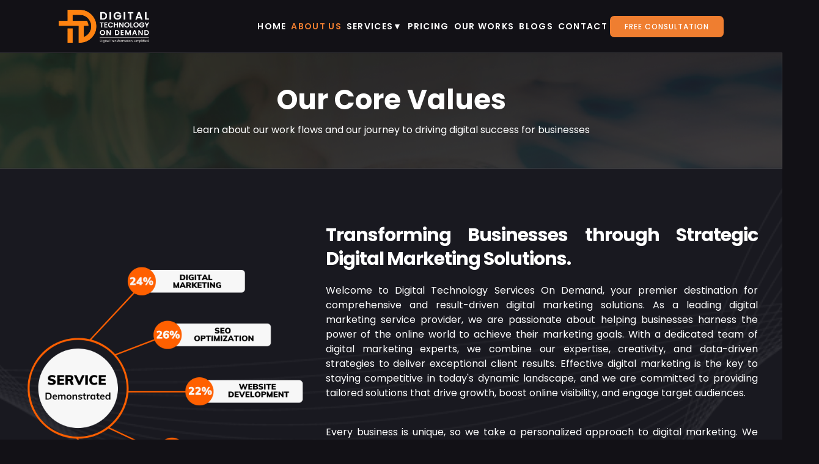

--- FILE ---
content_type: text/html; charset=UTF-8
request_url: https://dtsod.com/about-us
body_size: 11486
content:
<!DOCTYPE html>
<html lang="en-US" prefix="og: https://ogp.me/ns#">
<html>
    <head>
        <meta charset="utf-8">
        <title>Digital Growth Agency - Elite Marketing</title>
    <meta name="title" content="Digital Growth Agency - Elite Marketing">
    <meta name="description" content="Meet our digital marketing specialist to grow to success and boost your business. Our expert marketers will nurture your business to its actual needs. ">
    <link rel="canonical" href="https://dtsod.com/about-us" />        <meta name="author" content="Orange Business Development Limited">
        <meta name="viewport" content="width=device-width, initial-scale=1.0">
        <meta name="generator" content="Orange BD">
        <meta name="facebook-domain-verification" content="lza7cra1f3wl74mmjuj3y9ijjrysq5" />
        <meta name='robots' content='index, follow, max-image-preview:large, max-snippet:-1, max-video-preview:-1' />
        <link rel="icon" type="image/png" href="https://dtsod.com//themes/dtsod/assets/images/favicon.png">
        <!--<link rel="alternate" hreflang="en" href="https://dtsod.com">-->
        <meta http-equiv="content-language" content="en-us">
        <link href="https://use.fontawesome.com/releases/v6.2.1/css/all.css" rel="stylesheet" type="text/css" />
        <link href="https://fonts.googleapis.com/css2?family=Inter:wght@300;400;500;600;700&family=Roboto:wght@300;400;500;700;900&family=Poppins:wght@300;400;500;600;700&display=swap" rel="stylesheet">
        <link href="https://dtsod.com//themes/dtsod/assets/css/slide-out-panel.min.css" rel="stylesheet" type="text/css" />
        <link rel="stylesheet" href="https://unpkg.com/aos@next/dist/aos.css" />
        <script src="https://dtsod.com//themes/dtsod/assets/js/tailwind.js"></script>
        <link rel="stylesheet" href="https://dtsod.com//themes/dtsod/assets/css/owl.carousel.min.css">
        <link rel="stylesheet" href="https://dtsod.com//themes/dtsod/assets/css/owl.theme.default.min.css">
        
        <link rel="stylesheet" href="https://dtsod.com//themes/dtsod/assets/css/style.css?v=1.4.9">
        <link href="https://dtsod.com//themes/dtsod/assets/css/jquery.multiselect.css" rel="stylesheet" />
        
                
        <!-- Google tag (gtag.js) -->
        <script async src="https://www.googletagmanager.com/gtag/js?id=G-0DRC79QD9R"></script>
        <script>
          window.dataLayer = window.dataLayer || [];
          function gtag(){dataLayer.push(arguments);}
          gtag('js', new Date());

          gtag('config', 'G-0DRC79QD9R');
        </script>
        
        <script type="text/javascript">
            (function(c,l,a,r,i,t,y){
                c[a]=c[a]||function(){(c[a].q=c[a].q||[]).push(arguments)};
                t=l.createElement(r);t.async=1;t.src="https://www.clarity.ms/tag/"+i;
                y=l.getElementsByTagName(r)[0];y.parentNode.insertBefore(t,y);
            })(window, document, "clarity", "script", "jk34g9yhi6");
        </script>
            <!-- Google Tag Manager -->
            <script>(function(w,d,s,l,i){w[l]=w[l]||[];w[l].push({'gtm.start':
            new Date().getTime(),event:'gtm.js'});var f=d.getElementsByTagName(s)[0],
            j=d.createElement(s),dl=l!='dataLayer'?'&l='+l:'';j.async=true;j.src=
            'https://www.googletagmanager.com/gtm.js?id='+i+dl;f.parentNode.insertBefore(j,f);
            })(window,document,'script','dataLayer','GTM-WLNBDTJR');</script>
            <!-- End Google Tag Manager -->
            <!--Google Search Console Start-->
            <meta name="google-site-verification" content="2DAiFL6NXPM1bBAb3d9tE_69mHgO7mz9Ra3c0nzgVeY" />
             <!--Google Search Console End-->
             <!--Bing Webmaster toools star-->
                 <meta name="msvalidate.01" content="5AF582EC75290ECEA838DCCA6F126B61" />
             <!--Bing Webmaster toools End-->
        
        
        
            <!-- JSON-LD markup generated by Google Structured Data Markup Helper. -->
            <script type="application/ld+json">
            [
              {
                "@context": "http://schema.org",
                "@type": "Article",
                "name": "About Us"
              },
              {
                "@context": "http://schema.org",
                "@type": "Article",
                "name": "Services"
              },
              {
                "@context": "http://schema.org",
                "@type": "Article",
                "name": "Pricing"
              },
              {
                "@context": "http://schema.org",
                "@type": "Article",
                "name": "Our Works"
              },
              {
                "@context": "http://schema.org",
                "@type": "Article",
                "name": "Contact"
              }
            ]
            </script>
            <!-- Google tag (gtag.js) -->
            <script async src="https://www.googletagmanager.com/gtag/js?id=G-QV48QKBVBQ"></script>
            <script>
              window.dataLayer = window.dataLayer || [];
              function gtag(){dataLayer.push(arguments);}
              gtag('js', new Date());
            
              gtag('config', 'G-QV48QKBVBQ');
            </script>
    </head>
    <body class="about-us">
        <!-- Google Tag Manager (noscript) -->
<noscript><iframe src="https://www.googletagmanager.com/ns.html?id=GTM-WLNBDTJR"
height="0" width="0" style="display:none;visibility:hidden"></iframe></noscript>
<!-- End Google Tag Manager (noscript) -->
        <!-- Header -->
        <div class="header relative px-3 xl:px-0">
    <div class="w-[100%] xl:w-[85%] mx-auto py-0 md:py-4">
        <div class="flex items-center flex-wrap md:flex-row justify-between gap-3">
            <a href="/" data-aos="fade-right">
                <img title="logo" alt="logo" class="max-w-[148px]" src="https://dtsod.com//themes/dtsod/assets/images/logo1.png">
            </a>
            <div class="mobile_menu_btn flex items-center justify-center ml-4 md:hidden">
                <div class="pt-1">
                    <i class="fa-solid fa-ellipsis-vertical"></i>
                    <i class="fa-solid fa-ellipsis-vertical"></i>
                    <i class="fa-solid fa-ellipsis-vertical"></i>
                </div>
            </div>
            <div class="main_navigation_block ml-auto hidden md:block" data-aos="fade-right">
            <ul class="flex flex-row gap-2 md:gap-1 lg:gap-2 items-center h-full">
                <li role="presentation" class="  h-full">
                    <a href="https://dtsod.com">
                Home
            </a>
        
            </li>
    <li role="presentation" class="active  h-full">
                    <a href="https://dtsod.com/about-us">
                About Us
            </a>
        
            </li>
    <li role="presentation" class="  h-full has-children">
                    <a href="https://dtsod.com/services">
                Services
            </a>
        
                    <ul>    <li role="presentation" class="  has-children">
                    <a href="/services/digital-marketing" >
                Digital Marketing
            </a>
        
                    <ul>    <li role="presentation" class="  ">
                    <a href="/services/ppc-advertising" >
                PPC Advertising
            </a>
        
            </li>
    <li role="presentation" class="  ">
                    <a href="/services/content-writing" >
                Content Writing
            </a>
        
            </li>
    <li role="presentation" class="  ">
                    <a href="/services/social-media-management" >
                Social Media Management
            </a>
        
            </li>
</ul>
            </li>
    <li role="presentation" class="  ">
                    <a href="/services/search-engine-optimization" >
                Search Engine Optimization
            </a>
        
            </li>
    <li role="presentation" class="  ">
                    <a href="/services/custom-website-development" >
                Custom Website Development
            </a>
        
            </li>
    <li role="presentation" class="  has-children">
                    <a href="/services/application-software" >
                Application Software
            </a>
        
                    <ul>    <li role="presentation" class="  ">
                    <a href="/services/mobile-app-development" >
                Mobile App Development
            </a>
        
            </li>
</ul>
            </li>
    <li role="presentation" class="  ">
                    <a href="/services/graphics-design" >
                Graphics Design
            </a>
        
            </li>
</ul>
            </li>
    <li role="presentation" class="  ">
                    <a href="https://dtsod.com/pricing">
                Pricing
            </a>
        
            </li>
    <li role="presentation" class="  h-full">
                    <a href="https://dtsod.com/our-works">
                Our Works
            </a>
        
            </li>
    <li role="presentation" class="  h-full">
                    <a href="https://dtsod.com/blogs">
                Blogs
            </a>
        
            </li>
    <li role="presentation" class="  h-full">
                    <a href="https://dtsod.com/contact">
                Contact
            </a>
        
            </li>
        </ul>
    </div>            <button class="learn_more hidden lg:block" onclick="contactPopModal()" data-aos="fade-left">
                Free Consultation
            </button>
        </div>
    </div>
</div>
        <!-- Content -->
        <div class="page_top px-3 xl:px-0">
    <div class="container mx-auto">
        <div class="page_top_cont" data-aos="fade-down">
            <h1>Our Core Values</h1>
            <p>Learn about our work flows and our journey to driving digital success for businesses</p>
        </div>
    </div>
</div>

<div class="main_content solutions about_us px-3 xl:px-0">
    <div class="container mx-auto">
        <div class="cont_top grid grid-cols-10 gap-8 flex items-center">
            <div class="col-span-10 md:col-span-4" data-aos="fade-right">
                <img src="/storage/app/media/uploaded-files/about-us.png" title="About Us" alt="About Us" class="fr-fic fr-dii" data-result="success">
                <!--<img src="https://dtsod.com//themes/dtsod/assets/images/about-us-right.jpg" alt="Who we are" class="about_bot_img">-->
            </div>
            <div class="col-span-10 md:col-span-6 text-justify" data-aos="fade-left">
                <h3>Transforming Businesses through Strategic Digital Marketing Solutions.</h3>

                <p>Welcome to Digital Technology Services On Demand, your premier destination for comprehensive and result-driven digital marketing solutions. As a leading digital marketing service provider, we are passionate about helping businesses harness the power of the online world to achieve their marketing goals. With a dedicated team of digital marketing experts, we combine our expertise, creativity, and data-driven strategies to deliver exceptional client results. Effective digital marketing is the key to staying competitive in today's dynamic landscape, and we are committed to providing tailored solutions that drive growth, boost online visibility, and engage target audiences.</p>

                <p>Every business is unique, so we take a personalized approach to digital marketing. We work closely with our clients to gain a deep understanding of their goals, target audience, and industry landscape. This enables us to craft customized strategies that align with their needs and deliver tangible results. Whether you want to enhance your brand's online presence, increase website traffic, generate leads, or improve conversion rates, we have the expertise and resources to help you succeed. With a focus on innovation, transparency, and continuous improvement, we strive to be your trusted partner in navigating the ever-evolving digital marketing landscape. Partner with us and experience the power of strategic digital marketing solutions that drive real business growth.</p>
            </div>
        </div>
    </div>
</div>
<div class="main_content about_us px-3 xl:px-0">
    <div class="container mx-auto">
        <div class="cont_top grid grid-cols-10 gap-8 flex items-center">
            <div class="col-span-10 md:col-span-6 text-justify" data-aos="fade-right">
                <h3>Who We Are</h3>

                <p>We're not just another digital marketing service provider. We are a dynamic force committed to fueling your business's online success. With our team of seasoned experts and a reservoir of industry experience, we bring together a potent mix of creativity, expertise, and innovation to every project we undertake. Our mission is clear: to equip our clients with tailor-made digital marketing solutions that generate tangible, measurable outcomes. From strategic planning and cutting-edge design to data-driven insights and continuous optimization, we possess the know-how and resources to empower businesses of all scales to triumph in the digital realm. With our collaborative and transparent approach, we forge enduring partnerships based on trust, integrity, and shared accomplishments. Join forces with us to navigate the intricacies of digital marketing and surpass your business objectives. Get in touch with us today to explore our comprehensive range of services and discover how we can elevate your online presence to unprecedented heights.</p>
            </div>
            <div class="col-span-10 md:col-span-4" data-aos="fade-left">
                <img class="mx-auto lg:ml-0" src="https://dtsod.com//themes/dtsod//assets/images/Our-Experts.png" alt="Who we are" title="Who We Are">
            </div>
        </div>
    </div>
</div>
<div class="best_digital px-3 xl:px-0">
    <div class="best_dig_inner flex items-center justify-center px-3 xl:px-0">
        <div class="container mx-auto">
            <div class="cont_top text-center pt-[8%]" data-aos="fade-right">
                <h2>Best Digital Solutions for Your Business</h2>
                <p>We possess an adept understanding of diverse business environments, allowing us to respond with precision. This proficiency ensures that our clients attain the anticipated outcomes across various facets. It doesn't matter where you have started or how far you have come, we assist you in controlling your digital aspects. Our value has been generated through the digital performance of numerous businesses. </p>
            </div>
            <div class="counter p-[2%]" data-aos="fade-left">
                <div class="counter_cont grid grid-cols-2 md:grid-cols-4 gap-5">
                    <div class="count_box">
                        <h5>1k+</h5>
                        <p>Project Done</p>
                    </div>
                    <div class="count_box">
                        <h5>700+</h5>
                        <p>Happy Clients</p>
                    </div>
                    <div class="count_box">
                        <h5>4.8</h5>
                        <p>User Ratings</p>
                    </div>
                    <div class="count_box">
                        <h5>15+</h5>
                        <p>Years of experience</p>
                    </div>
                </div>
            </div>
        </div>
    </div>
</div>
<div class="our_commitment px-3 xl:px-0">
    <h2 data-aos="fade-right">Our Approach and Methodology</h2>
    <div class="container mx-auto">
        <div class="solutions_cont about_cont">
            <div class="grid grid-cols-1 sm:grid-cols-2 lg:grid-cols-3 gap-5">
                <div class="solution_box" data-aos="fade-right">
                    <div class="solution_cont">
                        <div class="img">
                            <img src="/storage/app/media/uploaded-files/our_approch/about-us-1.png" alt="Comprehensive Analysis" title="Comprehensive Analysis">
                        </div>
                        <div class="text">
                            <div class="box-title">
                                Comprehensive Analysis
                            </div>
                            <p class="description">
                                We begin by conducting a thorough analysis of your business, industry, target audience, and current digital presence. This analysis helps us gain valuable insights to develop a customized digital marketing strategy tailored to your specific goals and challenges.
                            </p>
                        </div>
                    </div>
                </div>
                <div class="solution_box" data-aos="fade-right">
                    <div class="solution_cont">
                        <div class="img">
                            <img src="/storage/app/media/uploaded-files/our_approch/about-us-2.png" alt="Strategic Planning" title="Strategic Planning">
                        </div>
                        <div class="text">
                            <div class="box-title">
                                Strategic Planning
                            </div>
                            <p class="description">
                                Based on the analysis, we formulate a strategic plan that outlines the key objectives, tactics, and timelines for your digital marketing campaigns. We take into consideration factors such as budget allocation, channel selection, and campaign sequencing to ensure optimal results.
                            </p>
                        </div>
                    </div>
                </div>
                <div class="solution_box" data-aos="fade-left">
                    <div class="solution_cont">
                        <div class="img">
                            <img src="/storage/app/media/uploaded-files/our_approch/about-us-3.png" alt="Audience Targeting" title="Audience Targeting">
                        </div>
                        <div class="text">
                            <div class="box-title">
                                Audience Targeting
                            </div>
                            <p class="description">
                                We believe in reaching the right audience with the right message at the right time. Using advanced tools and data analytics, we identify and target your ideal customers, maximizing the efficiency and effectiveness of your digital marketing efforts.
                            </p>
                        </div>
                    </div>
                </div>
                <div class="solution_box" data-aos="fade-right">
                    <div class="solution_cont">
                        <div class="img">
                            <img src="/storage/app/media/uploaded-files/our_approch/about-us-4.png" alt="Creative and Engaging Content" title="Creative and Engaging Content">
                        </div>
                        <div class="text">
                            <div class="box-title">
                                Creative and Engaging Content
                            </div>
                            <p class="description">
                                Content is king in the digital realm. Our team of creative professionals develops engaging and persuasive content that resonates with your target audience. From captivating visuals to compelling copy, we craft content that drives engagement, builds brand loyalty, and generates conversions.
                            </p>
                        </div>
                    </div>
                </div>
                <div class="solution_box" data-aos="fade-right">
                    <div class="solution_cont">
                        <div class="img">
                            <img src="/storage/app/media/uploaded-files/our_approch/about-us-5.png" alt="Multichannel Campaign Execution" title="Multichannel Campaign Execution">
                        </div>
                        <div class="text">
                            <div class="box-title">
                                Multichannel Campaign Execution
                            </div>
                            <p class="description">
                                optimization (SEO) and social media marketing to email campaigns and pay-per-click (PPC) advertising, we strategically implement and manage your digital marketing campaigns across multiple channels.
                            </p>
                        </div>
                    </div>
                </div>
                <div class="solution_box" data-aos="fade-left">
                    <div class="solution_cont">
                        <div class="img">
                            <img src="/storage/app/media/uploaded-files/our_approch/about-us-6.png" alt="Continuous Monitoring and Optimization" title="Continuous Monitoring and Optimization">
                        </div>
                        <div class="text">
                            <div class="box-title">
                                Continuous Monitoring and Optimization
                            </div>
                            <p class="description">
                                We closely monitor the performance of your campaigns and leverage data-driven insights to make informed decisions. By constantly analyzing key metrics and adjusting our strategies, we optimize your campaigns for maximum ROI, ensuring ongoing success and growth.
                            </p>
                        </div>
                    </div>
                </div>
            </div>
        </div>
    </div>
</div>
<div class="solutions faq px-3 xl:px-0 text-left">
    <div class="container mx-auto">
        <h2 class="text-center" data-aos="fade-right">Frequently Asked Questions</h2>
        <div class="faq-drawer" data-aos="fade-right">
            <input class="faq-drawer__trigger" id="faq-drawer1" type="checkbox" checked /><label class="faq-drawer__title" for="faq-drawer1">What digital marketing strategies do you offer?</label>
            <div class="faq-drawer__content-wrapper">
                <div class="faq-drawer__content">
                    <p>We offer a range of digital marketing services, including Search Engine Optimization (SEO), Pay-Per-Click (PPC) advertising, social media marketing, email marketing, content marketing, and more. Our team will work closely with you to determine the best strategies to achieve your specific business goals.</p>
                </div>
            </div>
        </div>
        <div class="faq-drawer" data-aos="fade-left">
            <input class="faq-drawer__trigger" id="faq-drawer2" type="checkbox" /><label class="faq-drawer__title" for="faq-drawer2">Can you redesign an existing website, or do you only create new ones?</label>
            <div class="faq-drawer__content-wrapper">
                <div class="faq-drawer__content">
                    <p>Yes, we can redesign and revamp existing websites to give them a fresh, modern look and improved functionality. Whether you need a complete overhaul or minor updates, our team is equipped to enhance your online presence and user experience.</p>
                </div>
            </div>
        </div>
        <div class="faq-drawer" data-aos="fade-right">
            <input class="faq-drawer__trigger" id="faq-drawer3" type="checkbox" /><label class="faq-drawer__title" for="faq-drawer3">How does the quality of your services impact my business's growth?</label>
            <div class="faq-drawer__content-wrapper">
                <div class="faq-drawer__content">
                    <p>The quality of our services directly influences your business's growth by ensuring your digital presence is both impressive and effective. High-quality web development and digital marketing efforts lead to better user experiences, increased online visibility, and ultimately, higher conversion rates.</p>
                </div>
            </div>
        </div>
        <div class="faq-drawer" data-aos="fade-left">
            <input class="faq-drawer__trigger" id="faq-drawer4" type="checkbox" /><label class="faq-drawer__title" for="faq-drawer4">Can you provide examples of businesses that have experienced growth with your services?</label>
            <div class="faq-drawer__content-wrapper">
                <div class="faq-drawer__content">
                    <p>We have successfully partnered with a diverse range of businesses, from startups to established enterprises, helping them achieve significant growth. While results may vary, we can provide case studies and client testimonials to showcase our track record in fostering business expansion.</p>
                </div>
            </div>
        </div>
        <div class="faq-drawer" data-aos="fade-right">
            <input class="faq-drawer__trigger" id="faq-drawer5" type="checkbox" /><label class="faq-drawer__title" for="faq-drawer5">How do you tailor your services to meet the unique needs of my business?</label>
            <div class="faq-drawer__content-wrapper">
                <div class="faq-drawer__content">
                    <p>We understand that every business is unique. Our approach begins with a thorough analysis of your specific goals, target audience, and industry. We then customize our services, whether it's web development or digital marketing, to align perfectly with your business objectives.</p>
                </div>
            </div>
        </div>
        <div class="faq-drawer" data-aos="fade-left">
            <input class="faq-drawer__trigger" id="faq-drawer6" type="checkbox" /><label class="faq-drawer__title" for="faq-drawer6"> How can your services help my business stay competitive in a rapidly evolving digital landscape?</label>
            <div class="faq-drawer__content-wrapper">
                <div class="faq-drawer__content">
                    <p>Our services are designed to keep your business at the forefront of digital trends and technologies. By staying updated with the latest industry developments, implementing cutting-edge strategies, and continuously optimizing your online presence, we empower your business to thrive in a dynamic digital environment.</p>
                </div>
            </div>
        </div>
    </div>
</div>

<div class="about_appointment px-3 xl:px-0">
    <div class="container mx-auto flex items-center flex-wrap sm:flex-nowrap sm:flex-row justify-between">
        <div class="our_project_text text-left mb-5 sm:mb-0" data-aos="fade-right">
            <h3 class="item--title text-white text-[20px] sm:text-[22px] md:text-[26px]">Secure free consultancy service</h3>
            <span class="text-white"></span>
        </div>
        <button class="learn_more" onclick="contactPopModal()" data-aos="fade-left">
            Contact Support
        </button>
    </div>
</div>
        <!-- Footer -->
        <div class="footer_part">
    <div class="footer-mid px-3 xl:px-0">
        <div class="w-[100%] xl:w-[85%] mx-auto">
            <hr class="border border-[#333]">
            <div class="footer_mid_cont">
                <div class="grid grid-cols-1 sm:grid-cols-4 gap-3 md:gap-8">
                    <!-- <div class="footer_mid_box" data-aos="fade-up"> -->
                    <div class="footer_mid_box">
                        <a href="#"><img class="mb-4 w-2/4" alt="Loog1" title="Logo1" src="https://dtsod.com//themes/dtsod/assets/images/logo1.png"></a>
                        <p class="mb-3">DTSOD provides full 360° business solutions, managing your digital needs with our skilled team. We handle your digital workload, allowing you to focus on core business objectives for guaranteed success.</p>
                    </div>
                    <!-- <div class="footer_mid_box pl-0 md:pl-5" data-aos="fade-down"> -->
                    <div class="footer_mid_box pl-0 md:pl-5" >
                        <h3>Service</h3>
                        <ul class="links">
                            <li><a href="/services/digital-marketing">Digital Marketing</a></li>
                            <li><a href="/services/search-engine-optimization">Search Engine Optimization</a></li>
                            <li><a href="/services/social-media-management">Social Media Management</a></li>
                            <li><a href="/services/custom-website-development">Custom Website Development</a></li>
                            <li><a href="/services/application-software">Application Software</a></li>
                            <li><a href="/services/graphics-design">Graphics Design</a></li>
                        </ul>
                    </div>
                    <!-- <div class="footer_mid_box" data-aos="fade-up"> -->
                    <div class="footer_mid_box" >
                        <h3>Pages</h3>
                        <ul class="links">
                            <li><a href="/">Home</a></li>
                            <li><a href="/about-us">About Us</a></li>
                            <li><a href="/services">Service</a></li>
                            <li><a href="/our-works">Our Works</a></li>
                            <li><a href="/blogs">Blog</a></li>
                            <li><a href="/contact">Contact Us</a></li>
                        </ul>
                    </div>
                    <!-- <div class="footer_mid_box" data-aos="fade-down"> -->
                    <div class="footer_mid_box" >
                        <h3>Support</h3>
                        <ul class="links">
                            <li>
                                <a href="javascript:void(0)" onclick="contactPopModal()">Marketing Support</a>
                            </li>
                            <li><a href="javascript:void(0)" onclick="contactPopModal()">SEO Expert Support</a></li>
                            <li><a href="javascript:void(0)" onclick="contactPopModal()">Customized Support</a></li>
                            <li><a href="javascript:void(0)" onclick="contactPopModal()">Customer Support</a></li>
                            <li class="block md:hidden"><a href="#" onclick="contactPopModal()">Privacy Policy</a></li>
                        </ul>
                        <ul class="social pt-5">
                            <li><a href="https://www.facebook.com/digitaltechnologyondemand" target="_blank" class="flex items-center justify-center"><i class="fa-brands fa-facebook-f"></i></a></li>
                            <li><a href="https://www.linkedin.com/company/digital-technology-services-on-demand/" target="_blank" class="flex items-center justify-center"><i class="fa-brands fa-linkedin"></i></a></li>
                            <li><a href="https://twitter.com/dtsod360" target="_blank" class="flex items-center justify-center"><i class="fa-brands fa-twitter"></i></a></li>
                            <li><a href="https://www.instagram.com/dtsod360/" target="_blank" class="flex items-center justify-center"><i class="fa-brands fa-instagram"></i></a></li>
                            <!--<li><a href="#" target="_blank" class="flex items-center justify-center"><i class="fa-brands fa-youtube"></i></a></li>-->
                        </ul>
                    </div>
                </div>
            </div>
        </div>
    </div>
    <hr class="mt-4 border border-[#333]">
    <div class="footer-bot px-3 xl:px-0">
        <div class="w-[100%] xl:w-[85%] mx-auto">
            <div class="flex items-center flex-wrap sm:flex-nowrap sm:flex-row justify-between">
                <!-- <p class="text-white" data-aos="fade-up">Copyright @2026<span class="text-[#EF7E30]"> Digital Transformation Simplified.</span> All rights Reserved</p> -->
                <p class="text-white" >Copyright @2026<span class="text-[#EF7E30]"> Digital Transformation Simplified.</span> All rights Reserved</p>
                <!-- <div class="links hidden md:block" data-aos="fade-down"> -->
                <div class="links hidden md:block" >
                    <a href="/privacy-policy">
                        Privacy Policy
                    </a>
                </div>
            </div>
        </div>
    </div>
    <!-- <div class="footer_sponsor px-3 xl:px-0" data-aos="fade-up"> -->
    <div class="footer_sponsor px-3 xl:px-0" >
        <div class="w-[100%] xl:w-[85%] mx-auto">
            <div class="text-center mb-4 md:mb-0">
                <a class="flex items-center pl-0 sm:pl-[20%] md:pl-[16%] lg:pl-[34%]">
                    <h4 class="font-semibold pr-3 text-black">We serve all across</h4>
                    <img alt="Canada" title="Canada" src="https://dtsod.com//themes/dtsod/assets/images/sponsors/canada.png">
                </a>
            </div>
            <div class="grid grid grid-cols-3 md:grid-cols-11 justify-center gap-x-2 md:gap-x-6 gap-y-2">
                <div>
                    <a href="#">
                        <img class="block mx-auto" alt="Sponsor-1" title="Sponsor-1" src="https://dtsod.com//themes/dtsod/assets/images/sponsors/sponsor-1.png">
                        <!-- <p class="text-center text-[8px] hidden md:block">Business firm with record of winning many projects winning many projects.</p> -->
                    </a>
                </div>
                <div>
                    <a href="#">
                        <img class="block mx-auto" alt="Sponsor-2" title="Sponsor-2" src="https://dtsod.com//themes/dtsod/assets/images/sponsors/sponsor-2.png">
                        <!-- <p class="text-center text-[8px] hidden md:block">Business firm with record of winning many projects winning many projects.</p> -->
                    </a>
                </div>
                <div>
                    <a href="#">
                        <img class="block mx-auto" alt="Sponsor-3" title="Sponsor-3" src="https://dtsod.com//themes/dtsod/assets/images/sponsors/sponsor-3.png">
                        <!-- <p class="text-center text-[8px] hidden md:block">Business firm with record of winning many projects winning many projects.</p> -->
                    </a>
                </div>
                <div>
                    <a href="#">
                        <img class="block mx-auto" alt="Sponsor-4" title="Sponsor-4" src="https://dtsod.com//themes/dtsod/assets/images/sponsors/sponsor-4.png">
                        <!-- <p class="text-center text-[8px] hidden md:block">Business firm with record of winning many projects winning many projects.</p> -->
                    </a>
                </div>
                <div>
                    <a href="#">
                        <img class="block mx-auto" alt="Sponsor-5" title="Sponsor-5" src="https://dtsod.com//themes/dtsod/assets/images/sponsors/sponsor-5.png">
                        <!-- <p class="text-center text-[8px] hidden md:block">Business firm with record of winning many projects winning many projects.</p> -->
                    </a>
                </div>
                <div>
                    <a href="#">
                        <img class="block mx-auto" alt="Sponsor-6" title="Sponsor-6" src="https://dtsod.com//themes/dtsod/assets/images/sponsors/sponsor-6.png">
                        <!-- <p class="text-center text-[8px] hidden md:block">Business firm with record of winning many projects winning many projects.</p> -->
                    </a>
                </div>
                <div>
                    <a href="#">
                        <img class="block mx-auto" alt="Sponsor-7" title="Sponsor-7" src="https://dtsod.com//themes/dtsod/assets/images/sponsors/sponsor-7.png">
                        <!-- <p class="text-center text-[8px] hidden md:block">Business firm with record of winning many projects winning many projects.</p> -->
                    </a>
                </div>
                <div>
                    <a href="#">
                        <img class="block mx-auto" alt="Sponsor-8" title="Sponsor-8" src="https://dtsod.com//themes/dtsod/assets/images/sponsors/sponsor-8.png">
                        <!-- <p class="text-center text-[8px] hidden md:block">Business firm with record of winning many projects winning many projects.</p> -->
                    </a>
                </div>
                <div>
                    <a href="#">
                        <img class="block mx-auto" alt="Sponsor-9" title="Sponsor-9" src="https://dtsod.com//themes/dtsod/assets/images/sponsors/sponsor-9.png">
                        <!-- <p class="text-center text-[8px] hidden md:block">Business firm with record of winning many projects winning many projects.</p> -->
                    </a>
                </div>
                <div>
                    <a href="#">
                        <img class="block mx-auto" alt="Sponsor-10" title="Sponsor-10" src="https://dtsod.com//themes/dtsod/assets/images/sponsors/sponsor-10.png">
                        <!-- <p class="text-center text-[8px] hidden md:block">Business firm with record of winning many projects winning many projects.</p> -->
                    </a>
                </div>
                <div>
                    <a href="#">
                        <img class="block mx-auto" alt="Sponsor-11" title="Sponsor-11" src="https://dtsod.com//themes/dtsod/assets/images/sponsors/sponsor-11.png">
                        <!-- <p class="text-center text-[8px] hidden md:block">Business firm with record of winning many projects winning many projects.</p> -->
                    </a>
                </div>
            </div>
        </div>
    </div>
</div>
        <a id="back_top_top"></a>

        <div id="mobile_menu_panel" class="slide-out-panel">
            <header>
                <a class="logo" href="https://dtsod.com">
                    <img src="https://dtsod.com//themes/dtsod/assets/images/logo-black.png">
                </a>
            </header>
            <section>
                                    <ul class="mobileDropdown">
                            <li role="presentation" class="  h-full">
                    <a href="https://dtsod.com">
                Home
            </a>
        
            </li>
    <li role="presentation" class="active  h-full">
                    <a href="https://dtsod.com/about-us">
                About Us
            </a>
        
            </li>
    <li role="presentation" class="  h-full has-children">
                    <a href="https://dtsod.com/services">
                Services
            </a>
        
                    <ul>    <li role="presentation" class="  has-children">
                    <a href="/services/digital-marketing" >
                Digital Marketing
            </a>
        
                    <ul>    <li role="presentation" class="  ">
                    <a href="/services/ppc-advertising" >
                PPC Advertising
            </a>
        
            </li>
    <li role="presentation" class="  ">
                    <a href="/services/content-writing" >
                Content Writing
            </a>
        
            </li>
    <li role="presentation" class="  ">
                    <a href="/services/social-media-management" >
                Social Media Management
            </a>
        
            </li>
</ul>
            </li>
    <li role="presentation" class="  ">
                    <a href="/services/search-engine-optimization" >
                Search Engine Optimization
            </a>
        
            </li>
    <li role="presentation" class="  ">
                    <a href="/services/custom-website-development" >
                Custom Website Development
            </a>
        
            </li>
    <li role="presentation" class="  has-children">
                    <a href="/services/application-software" >
                Application Software
            </a>
        
                    <ul>    <li role="presentation" class="  ">
                    <a href="/services/mobile-app-development" >
                Mobile App Development
            </a>
        
            </li>
</ul>
            </li>
    <li role="presentation" class="  ">
                    <a href="/services/graphics-design" >
                Graphics Design
            </a>
        
            </li>
</ul>
            </li>
    <li role="presentation" class="  ">
                    <a href="https://dtsod.com/pricing">
                Pricing
            </a>
        
            </li>
    <li role="presentation" class="  h-full">
                    <a href="https://dtsod.com/our-works">
                Our Works
            </a>
        
            </li>
    <li role="presentation" class="  h-full">
                    <a href="https://dtsod.com/blogs">
                Blogs
            </a>
        
            </li>
    <li role="presentation" class="  h-full">
                    <a href="https://dtsod.com/contact">
                Contact
            </a>
        
            </li>
                    </ul>
                                <div class="flex items-center flex-wrap sm:flex-row gap-0 sm:gap-0">
                    <div class="w-full sm:w-1/3 lg:w-1/5 xl:w-3/6">
                        <div class="social">
                            <a href="#" target="_blank"><i class="fa-brands fa-facebook-f"></i></a>
                            <a href="#" target="_blank"><i class="fa-brands fa-twitter"></i></a>
                            <a href="#" target="_blank"><i class="fa-brands fa-instagram"></i></a>
                            <a href="#" target="_blank"><i class="fa-brands fa-youtube"></i></a>
                        </div>
                    </div>
                </div>
            </section>
        </div>

        <div class="fixed z-10 overflow-y-auto top-0 w-full left-0 contactPopup hidden" id="contactModal">
            <div class="flex items-center justify-center min-height-100vh pt-4 px-4 pb-20 text-center sm:block sm:p-0">
                <div class="fixed inset-0 transition-opacity">
                    <div class="absolute inset-0 bg-gray-900 opacity-75" />
                </div>
                <span class="hidden sm:inline-block sm:align-middle sm:h-screen">&#8203;</span>
                <div class="inline-block align-center rounded-lg text-left shadow-xl transform transition-all align-middle" role="dialog" aria-modal="true" aria-labelledby="modal-headline">
                    <div class="contact_form popup">
                        <div class="container mx-auto">
                            <div class="make_diff_text mx-9">
                                <h2>Act Now to Schedule a Free Appointment with Our Expert Digital Marketing Consultant and SEO Expert.</h2>
                                <p class="text-center">Make a Difference Today to Transform Your Business with Professional Digital Marketing Services.</p>
                            </div>
                            <div class="contact_cont mx-3 sm:mx-9 mt-4">
                                <div class="contact_form_cont">
                                    <form data-request="contactForm::onFormSubmit" class="grid grid-cols-10 gap-3">
        
                                        <input name="_token" type="hidden" value="9rGhc9p4qDN0cxOSBSrtMJvmGUFcrbhxGUxLQyry">
            
                                        <div class="formBox col-span-10 sm:col-span-10">
                                            <div id="contactForm_forms_flash"></div>
                                        </div>
                                    
                                        <div class="formBox col-span-5 sm:col-span-5">
                                            <input class="w-full placeholder:text-white" name="name" placeholder="Name *" type="text" required>
                                        </div>
                                    
                                        <div class="formBox col-span-5 sm:col-span-5">
                                            <input class="w-full placeholder:text-white" name="email" placeholder="Email *" type="email" required>
                                        </div>
            
                                        <div class="formBox col-span-5 sm:col-span-5">
                                            <input class="w-full placeholder:text-white" name="subject" placeholder="Subject / Your requirements *" type="text" required>
                                        </div>

                                        <div class="selectBox col-span-5 sm:col-span-5">
                                            <select name="services[]" class="block w-full placeholder:text-black rounded-md border-0 py-1.5 pl-3 pr-10 sm:text-sm sm:leading-6 1col" multiple="multiple">
                                                <option value="Application Software">Application Software</option>
                                                <option value="Social Media Management">Social Media Management</option>
                                                <option value="Mobile App Development">Mobile App Development</option>
                                                <option value="Graphics Designer">Graphics Design</option>
                                                <option value="Custom Website Development">Custom Website Development</option>
                                                <option value="Digital Marketing">Digital Marketing</option>
                                                <option value="Search Engine Optimization">Search Engine Optimization</option>
                                                <option value="PPC Advertising">PPC Advertising</option>
                                                <option value="Content Writing">Content Writing</option>
                                                <option value="Others">Others</option>
                                            </select>
                                        </div>
        
                                        <div class="formBox col-span-5 sm:col-span-5">
                                            <input class="w-full placeholder:text-white" name="business_industries" placeholder="Business Industry *" type="text" required>
                                        </div>
                                    
                                        <div class="formBox col-span-5 sm:col-span-5">
                                            <input class="w-full placeholder:text-white" name="mobile" placeholder="Mobile" type="text">
                                        </div>
                                        
                                        <div class="formBox col-span-10 sm:col-span-10">
                                            <textarea name="comments" rows="2" cols="60"></textarea>
                                        </div>
                                        <div id="submit-wrapper-contactForm" class="col-span-10 text-center">
                                            <button type="submit" class="rounded-md bg-gray-500 text-white bg-opacity-30 hover:bg-opacity-60 border-0 mt-0 lg:mt-4 capitalize py-2 px-4 mr-4" onclick="contactPopModal()">Cancel</button>
                                            <button type="submit" class="oc-loader rounded-md bg-[#EF7E30] text-white border-0 capitalize py-2 px-4">Send Mail</button>
                                        </div>
                                    </form>
                                </div>
                            </div>
                        </div>
                    </div>
                </div>
            </div>
        </div>

        

        <!-- Scripts -->

        <script src="https://code.jquery.com/jquery-3.7.0.min.js"></script>
         <script src="https://dtsod.com//themes/dtsod/assets/js/slide-out-panel.min.js"></script>
        <script src="https://dtsod.com//themes/dtsod/assets/js/owl.carousel.min.js"></script> 
        <script src="https://dtsod.com//themes/dtsod/assets/js/jquery.multiselect.js"></script>
        <script src="https://unpkg.com/aos@next/dist/aos.js"></script>
        <script>
            AOS.init();
            $('.testimonial_slider').owlCarousel({
                loop:true,
                margin:40,
                autoplay:true,
                dots:true,
                responsiveClass:true,
                responsive:{
                    0:{
                        items:1,
                        margin:20,
                    },
                    600:{
                        items:1,
                    },
                    1000:{
                        items:2
                    }
                }
            });

            $('.blog_slider').owlCarousel({
                loop:true,
                margin:30,
                autoplay:false,
                dots:false,
                responsiveClass:true,
                responsive:{
                    0:{
                        items:1,
                        margin:20,
                        nav:true,
                        loop:false
                    },
                    640:{
                        items:2,
                        margin:20,
                        nav:true,
                        loop:false
                    },
                    767:{
                        items:3,
                        margin:20,
                        nav:true,
                        loop:false
                    },
                    1024:{
                        margin:20,
                        items:3
                    },
                    1200:{
                        items:3
                    }
                }
            });

            $('.ourworks_slider').owlCarousel({
                loop:false,
                margin:20,
                autoplay:false,
                dots:false,
                responsiveClass:true,
                responsive:{
                    0:{
                        items:1,
                        margin:10,
                        nav:true
                    },
                    480:{
                        items:2,
                        margin:10,
                        nav:true
                    },
                    640:{
                        items:3,
                        margin:10,
                        nav:true
                    },
                    768:{
                        items:3,
                        margin:10,
                        nav:true
                    },
                    1024:{
                        items:4,
                        margin:10,
                        nav:true
                    },
                    1200:{
                        items:4,
                        nav:true
                    }
                }
            });

            $(document).ready(function() {
                var plus = '<i class="fa-solid fa-plus"></i>';
                $("ul.mobileDropdown >li.has-children").append(plus); 
                $("ul.mobileDropdown > li > ul > li.has-children").append(plus);

                $(document).on("click","ul.mobileDropdown > li.has-children > i.fa-plus",function() {
                    $("ul.mobileDropdown > li.has-children > ul").show('slow');
                    $(this).addClass('fa-minus').removeClass('fa-plus');
                });

                $(document).on("click","ul.mobileDropdown > li.has-children > i.fa-minus",function() {
                    $("ul.mobileDropdown > li.has-children > ul").hide('slow');
                    $(this).addClass('fa-plus').removeClass('fa-minus');
                });

                $(document).on("click","ul.mobileDropdown > li.has-children > ul > li.has-children > i.fa-plus",function() {
                    $(this).siblings("ul").show('slow');
                    $(this).addClass('fa-minus').removeClass('fa-plus');
                });

                $(document).on("click","ul.mobileDropdown > li.has-children > ul > li.has-children > i.fa-minus",function() {
                    $(this).siblings("ul").hide('slow');
                    $(this).addClass('fa-plus').removeClass('fa-minus');
                });
            });


            var btn = $('#back_top_top');

            $(window).scroll(function() {
            if ($(window).scrollTop() > 300) {
                btn.addClass('show');
            } else {
                btn.removeClass('show');
            }
            });

            const mobileMenu = $('#mobile_menu_panel').SlideOutPanel({
                enableEscapeKey:true,
                slideFrom:'left'
            });
            $('body').on('click', '.mobile_menu_btn', () => {
                mobileMenu.open();
            });
            

            $('.mobileService .banner_bot_box .banner_bot_top').on('click', function(e) {
                e.preventDefault();
                if($(this).siblings('.banner_bot_bot').hasClass('hidden')) $(this).siblings('.banner_bot_bot').removeClass("hidden");
                else {
                    location.href = $(this).parent().attr('data-href');
                    $(this).siblings('.banner_bot_bot').addClass("hidden");
                }
                //else location.href = $(this).attr('data-href')
            });

            btn.on('click', function(e) {
                e.preventDefault();
                $('html, body').animate({scrollTop:0}, '300');
            });

            $(function () {
                $('select[multiple].1col').multiselect({
                    columns: 1,
                    placeholder: 'Select Service(s)',
                    search: false,
                    selectAll: false
                });

            });
            

            function contactPopModal() { 
                document.getElementById('contactModal').classList.toggle('hidden');
                $('#contactModal [name="name"]').val('');
                $('#contactModal [name="email"]').val('');
                $('#contactModal [name="subject"]').val('');
                $('#contactModal [name="mobile"]').val('');
                $('#contactModal [name="business_industries"]').val('');
                $('#contactModal [name="comments"]').val('');
                $('select[multiple].1col').multiselect('reset');
                $('#contactForm_forms_flash').html('');
            };

            $('.tablinks').on('click', function(){
                $(this).addClass('active')
            })
            function openService(evt, projectName) {
                // console.log('Get selected event', evt)
                var i, x, tablinks;
                x = document.getElementsByClassName("servcie_cont");
                for (i = 0; i < x.length; i++) {
                    x[i].style.display = "none";
                }
                tablinks = document.getElementsByClassName("tablinks");
                
                for (i = 0; i < x.length; i++) {
                    tablinks[i].className = tablinks[i].className.replace("active", "");
                }
                document.getElementById(projectName).style.display = "block";
                // evt.srcElement.classList.add("active");
            }

            // var editor2 = new RichTextEditor("#Form-field-Solution-long_description-group", {allowScriptCode: true});

            function openWorks(evt, projectName) {
                var i, x, tablinks;
                x = document.getElementsByClassName("project_cont");
                for (i = 0; i < x.length; i++) {
                    x[i].style.display = "none";
                }
                tablinks = document.getElementsByClassName("tablinks");
                for (i = 0; i < x.length; i++) {
                    tablinks[i].className = tablinks[i].className.replace("active", "");
                }
                document.getElementById(projectName).style.display = "block";
                evt.srcElement.classList.add("active");
            }

            // var dim = $('.mobile_services').is(":visible");
            // if (dim) {
            //     $('.mobile_services .tablinks').click(function(){
            //         $(this).parent().parent().find('button.active').removeClass('active');
            //         $(this).addClass('active');
            //     });
            // }

        </script>
        
        
        

<script >
    //const csrfToken = $('meta[name="csrf-token"]').attr('content');
    const csrfToken = "";
    const startTime = performance.now();
    const currentUrl = window.location.href;
    var clientIp;
    fetch('https://api.ipify.org?format=json') 
      .then(response => response.json()) 
      .then(data => clientIp = data.ip); 

    window.addEventListener('beforeunload', function () {
        const endTime = performance.now();
        const timeSpent = endTime - startTime;
        const userAgent = navigator.userAgent;

        $.ajax({
            type: 'POST',
            url: 'https://dtsod-report.dm.orangebd.com/api/track-session',
            headers: {
                'X-CSRF-TOKEN': csrfToken,
            },
            data: {
                page_name: currentUrl,
                start_time: startTime,
                end_time: endTime,
                time_spent: timeSpent,
                user_agent: userAgent,
                clientIp: clientIp
            },
            success: function () {
                //alert("Session data recorded successfully.");
            },
            error: function (jqXHR, textStatus, errorThrown) {
                console.log(jqXHR);
                console.log(textStatus);
                console.log(errorThrown);
                //alert("Failed to record session data.");
            }
        });
    });

</script>
        
        
        
        <script data-module="snowboard-manifest" src="https://dtsod.com//modules/system/assets/js/build/manifest.js?v=1.2.4"></script>
<script data-module="snowboard-vendor" src="https://dtsod.com//modules/system/assets/js/snowboard/build/snowboard.vendor.js?v=1.2.4"></script>
<script data-module="snowboard-base" data-base-url="http://dtsod.com/" data-asset-url="https://dtsod.com//" src="https://dtsod.com//modules/system/assets/js/snowboard/build/snowboard.base.js?v=1.2.4"></script>
<script data-module="request" src="https://dtsod.com//modules/system/assets/js/snowboard/build/snowboard.request.js?v=1.2.4"></script>
<script data-module="attr" src="https://dtsod.com//modules/system/assets/js/snowboard/build/snowboard.data-attr.js?v=1.2.4"></script>
<script data-module="extras" src="https://dtsod.com//modules/system/assets/js/snowboard/build/snowboard.extras.js?v=1.2.4"></script>
        
    <script defer src="https://static.cloudflareinsights.com/beacon.min.js/vcd15cbe7772f49c399c6a5babf22c1241717689176015" integrity="sha512-ZpsOmlRQV6y907TI0dKBHq9Md29nnaEIPlkf84rnaERnq6zvWvPUqr2ft8M1aS28oN72PdrCzSjY4U6VaAw1EQ==" data-cf-beacon='{"version":"2024.11.0","token":"1c36781a6e1148ef9af2838fdc2d17d9","r":1,"server_timing":{"name":{"cfCacheStatus":true,"cfEdge":true,"cfExtPri":true,"cfL4":true,"cfOrigin":true,"cfSpeedBrain":true},"location_startswith":null}}' crossorigin="anonymous"></script>
</body>
</html>

--- FILE ---
content_type: text/css
request_url: https://dtsod.com//themes/dtsod/assets/css/slide-out-panel.min.css
body_size: 594
content:
html{width:100%}@media all and (max-width: 768px){html{width:100% !important}}html.slide-out-top{bottom:initial !important;top:0}html.slide-out-right{left:0;right:initial !important}html.slide-out-bottom{bottom:0;top:initial !important}html.slide-out-left{left:initial !important;right:0}html.slide-out-panel-static{position:static !important;transition:none !important;width:100% !important}.slide-out-panel-container{background-color:#fff;bottom:0;box-shadow:-3px 3px 9px rgba(0,0,0,.3);height:auto;max-width:100vw;-webkit-overflow-scrolling:touch;overflow-y:auto;position:fixed;top:0;transition:top ease,right ease,bottom ease,left ease;z-index:9999}@media all and (max-width: 768px){.slide-out-panel-container{bottom:initial;position:fixed !important}}@media all and (max-width: 768px){.slide-out-panel-container.open{width:100% !important}}.slide-out-panel-container *{box-sizing:border-box}.slide-out-panel-container .close-slide-out-panel{color:#000;cursor:pointer;font-size:20px;font-weight:bold;height:auto;line-height:20px;min-height:20px;min-width:20px;opacity:1;position:absolute;right:10px;top:50%;transform:translateY(-50%);transition:opacity .35s ease;width:auto;z-index:9999}.slide-out-panel-container .close-slide-out-panel:hover{font-weight:bold;opacity:1}.slide-out-panel-container .slide-out-header,.slide-out-panel-container .slide-out-content,.slide-out-panel-container .slide-out-footer{padding:15px;position:relative;width:100%}.slide-out-panel-container .slide-out-header{align-items:center;background-color:#fff;_border:1px solid #e5e5e5;_display:flex;_justify-content:center;_text-align:center;border-bottom:1px solid #e5e5e5;}.slide-out-panel-container .slide-out-content{padding:0 15px}.slide-out-panel-container .slide-out-header h4{margin:0;padding:0}.slide-out-panel-container .slide-out-content{background-color:#fff}.slide-out-panel-container .slide-out-content.no-header{padding-top:30px}.slide-out-panel-container .slide-out-content.no-header .close-slide-out-panel{display:block}.slide-out-panel-container .slide-out-content .close-slide-out-panel{display:none;position:absolute;top:15px}.slide-out-panel-container .slide-out-footer{background-color:#fff}.slide-out-panel{display:none}.slide-out-panel-screen{height:100vh;left:0;opacity:0;position:fixed;top:0;transition:opacity ease;width:100vw}@media all and (max-width: 768px){.slide-out-panel-screen{height:100%}}

--- FILE ---
content_type: text/css
request_url: https://dtsod.com//themes/dtsod/assets/css/style.css?v=1.4.9
body_size: 11216
content:
:root {
    --e-global-color-primary: #FFFFFF;
    --e-global-color-secondary: #FFFFFF;
    --e-global-color-text: #FFFFFF;
    --e-global-color-accent: #FFFFFF2B;
    --e-global-color-d49ac81: #076879;
    --e-global-color-332724a: #B7EA31;
    --e-global-color-4d462f5: #DCDCDE;
    --e-global-color-cfa1f76: #212026;
    --e-global-color-044b931: #040405;
    --e-global-color-ef39df5: #121116;
    --e-global-color-3a8d324: #B7EA31;
    --e-global-color-6652c96: #076879;
    --e-global-color-EF7E30: #EF7E30;
    --e-global-typography-primary-font-family: "Roboto";
    --e-global-typography-primary-font-size: 48px;
    --e-global-typography-primary-font-weight: 700;
    --e-global-typography-primary-line-height: 1.2em;
    --e-global-typography-primary-letter-spacing: -1px;
    --e-global-typography-secondary-font-family: "Roboto";
    --e-global-typography-secondary-font-size: 39px;
    --e-global-typography-secondary-font-weight: 700;
    --e-global-typography-secondary-line-height: 1.2em;
    --e-global-typography-secondary-letter-spacing: -1px;
    --e-global-typography-text-font-family: "Inter";
    --e-global-typography-text-font-size: 16px;
    --e-global-typography-text-font-weight: 400;
    --e-global-typography-accent-font-family: "Inter";
    --e-global-typography-accent-font-size: 12px;
    --e-global-typography-accent-font-weight: 500;
    --e-global-typography-accent-text-transform: uppercase;
    --e-global-typography-accent-line-height: 1em;
    --e-global-typography-accent-letter-spacing: 1px;
    --e-global-typography-b2ce6af-font-family: "Inter";
    --e-global-typography-b2ce6af-font-size: 16px;
    --e-global-typography-b2ce6af-font-weight: 400;
    --e-global-typography-b2ce6af-text-transform: none;
    --e-global-typography-b2ce6af-font-style: normal;
    --e-global-typography-b2ce6af-line-height: 1.5em;
    --e-global-typography-69c152f-font-family: "Inter";
    --e-global-typography-69c152f-font-size: 14px;
    --e-global-typography-69c152f-font-weight: 400;
    --e-global-typography-69c152f-line-height: 1.5em;
    --e-global-typography-520c191-font-family: "Roboto";
    --e-global-typography-520c191-font-size: 16px;
    --e-global-typography-520c191-font-weight: 700;
    --e-global-typography-520c191-line-height: 1.5em;
    --e-global-typography-583e54c-font-family: "Roboto";
    --e-global-typography-583e54c-font-size: 48px;
    --e-global-typography-583e54c-font-weight: 700;
    --e-global-typography-583e54c-line-height: 1.2em;
    --e-global-typography-583e54c-letter-spacing: -1px;
    --e-global-typography-5d167aa-font-family: "Roboto";
    --e-global-typography-5d167aa-font-size: 39px;
    --e-global-typography-5d167aa-font-weight: 700;
    --e-global-typography-5d167aa-line-height: 1.2em;
    --e-global-typography-5d167aa-letter-spacing: -1px;
    --e-global-typography-d3dae9a-font-family: "Roboto";
    --e-global-typography-d3dae9a-font-size: 31.25px;
    --e-global-typography-d3dae9a-font-weight: 700;
    --e-global-typography-d3dae9a-text-transform: none;
    --e-global-typography-d3dae9a-font-style: normal;
    --e-global-typography-d3dae9a-line-height: 1.3em;
    --e-global-typography-d3dae9a-letter-spacing: -1px;
    --e-global-typography-83682a1-font-family: "Roboto";
    --e-global-typography-83682a1-font-size: 25px;
    --e-global-typography-83682a1-font-weight: 400;
    --e-global-typography-83682a1-text-transform: none;
    --e-global-typography-83682a1-font-style: normal;
    --e-global-typography-83682a1-line-height: 1.3em;
    --e-global-typography-83682a1-letter-spacing: -0.5px;
    --e-global-typography-7044a64-font-family: "Roboto";
    --e-global-typography-7044a64-font-size: 20px;
    --e-global-typography-7044a64-font-weight: 700;
    --e-global-typography-7044a64-line-height: 1.4em;
    --e-global-typography-7044a64-letter-spacing: -0.5px;
    --e-global-typography-84ca66e-font-family: "Roboto";
    --e-global-typography-84ca66e-font-size: 14px;
    --e-global-typography-84ca66e-font-weight: 500;
    --e-global-typography-84ca66e-text-transform: uppercase;
    --e-global-typography-84ca66e-letter-spacing: 1px;
    --e-global-typography-112b6c4-font-family: "Inter";
    --e-global-typography-112b6c4-font-size: 13px;
    --e-global-typography-112b6c4-font-weight: 400;
    --e-global-typography-a435f28-font-family: "Roboto";
    --e-global-typography-a435f28-font-size: 69px;
    --e-global-typography-a435f28-font-weight: 800;
    --e-global-typography-a435f28-line-height: 1em;
    --e-global-typography-a435f28-letter-spacing: -1px;
    color: var(--e-global-color-primary );
    font-family: var(--e-global-typography-b2ce6af-font-family ), Sans-serif;
    font-size: var(--e-global-typography-b2ce6af-font-size );
    font-weight: var(--e-global-typography-b2ce6af-font-weight );
    text-transform: var(--e-global-typography-b2ce6af-text-transform );
    font-style: var(--e-global-typography-b2ce6af-font-style );
    line-height: var(--e-global-typography-b2ce6af-line-height );
    letter-spacing: var(--e-global-typography-b2ce6af-letter-spacing );
    word-spacing: var(--e-global-typography-b2ce6af-word-spacing );
    background-color: var(--e-global-color-ef39df5 );
    --poppin-font : "Poppins";
    
    
}
body {
    --wp--preset--color--black: #000000;
    --wp--preset--color--cyan-bluish-gray: #abb8c3;
    --wp--preset--color--white: #ffffff;
    --wp--preset--color--pale-pink: #f78da7;
    --wp--preset--color--vivid-red: #cf2e2e;
    --wp--preset--color--luminous-vivid-orange: #ff6900;
    --wp--preset--color--luminous-vivid-amber: #fcb900;
    --wp--preset--color--light-green-cyan: #7bdcb5;
    --wp--preset--color--vivid-green-cyan: #00d084;
    --wp--preset--color--pale-cyan-blue: #8ed1fc;
    --wp--preset--color--vivid-cyan-blue: #0693e3;
    --wp--preset--color--vivid-purple: #9b51e0;
    --wp--preset--gradient--vivid-cyan-blue-to-vivid-purple: linear-gradient(135deg,rgba(6,147,227,1) 0%,rgb(155,81,224) 100%);
    --wp--preset--gradient--light-green-cyan-to-vivid-green-cyan: linear-gradient(135deg,rgb(122,220,180) 0%,rgb(0,208,130) 100%);
    --wp--preset--gradient--luminous-vivid-amber-to-luminous-vivid-orange: linear-gradient(135deg,rgba(252,185,0,1) 0%,rgba(255,105,0,1) 100%);
    --wp--preset--gradient--luminous-vivid-orange-to-vivid-red: linear-gradient(135deg,rgba(255,105,0,1) 0%,rgb(207,46,46) 100%);
    --wp--preset--gradient--very-light-gray-to-cyan-bluish-gray: linear-gradient(135deg,rgb(238,238,238) 0%,rgb(169,184,195) 100%);
    --wp--preset--gradient--cool-to-warm-spectrum: linear-gradient(135deg,rgb(74,234,220) 0%,rgb(151,120,209) 20%,rgb(207,42,186) 40%,rgb(238,44,130) 60%,rgb(251,105,98) 80%,rgb(254,248,76) 100%);
    --wp--preset--gradient--blush-light-purple: linear-gradient(135deg,rgb(255,206,236) 0%,rgb(152,150,240) 100%);
    --wp--preset--gradient--blush-bordeaux: linear-gradient(135deg,rgb(254,205,165) 0%,rgb(254,45,45) 50%,rgb(107,0,62) 100%);
    --wp--preset--gradient--luminous-dusk: linear-gradient(135deg,rgb(255,203,112) 0%,rgb(199,81,192) 50%,rgb(65,88,208) 100%);
    --wp--preset--gradient--pale-ocean: linear-gradient(135deg,rgb(255,245,203) 0%,rgb(182,227,212) 50%,rgb(51,167,181) 100%);
    --wp--preset--gradient--electric-grass: linear-gradient(135deg,rgb(202,248,128) 0%,rgb(113,206,126) 100%);
    --wp--preset--gradient--midnight: linear-gradient(135deg,rgb(2,3,129) 0%,rgb(40,116,252) 100%);
    --wp--preset--duotone--dark-grayscale: url(#wp-duotone-dark-grayscale);
    --wp--preset--duotone--grayscale: url(#wp-duotone-grayscale);
    --wp--preset--duotone--purple-yellow: url(#wp-duotone-purple-yellow);
    --wp--preset--duotone--blue-red: url(#wp-duotone-blue-red);
    --wp--preset--duotone--midnight: url(#wp-duotone-midnight);
    --wp--preset--duotone--magenta-yellow: url(#wp-duotone-magenta-yellow);
    --wp--preset--duotone--purple-green: url(#wp-duotone-purple-green);
    --wp--preset--duotone--blue-orange: url(#wp-duotone-blue-orange);
    --wp--preset--font-size--small: 13px;
    --wp--preset--font-size--medium: 20px;
    --wp--preset--font-size--large: 36px;
    --wp--preset--font-size--x-large: 42px;
    --wp--preset--spacing--20: 0.44rem;
    --wp--preset--spacing--30: 0.67rem;
    --wp--preset--spacing--40: 1rem;
    --wp--preset--spacing--50: 1.5rem;
    --wp--preset--spacing--60: 2.25rem;
    --wp--preset--spacing--70: 3.38rem;
    --wp--preset--spacing--80: 5.06rem;
    --wp--preset--shadow--natural: 6px 6px 9px rgba(0, 0, 0, 0.2);
    --wp--preset--shadow--deep: 12px 12px 50px rgba(0, 0, 0, 0.4);
    --wp--preset--shadow--sharp: 6px 6px 0px rgba(0, 0, 0, 0.2);
    --wp--preset--shadow--outlined: 6px 6px 0px -3px rgba(255, 255, 255, 1), 6px 6px rgba(0, 0, 0, 1);
    --wp--preset--shadow--crisp: 6px 6px 0px rgba(0, 0, 0, 1);
    font-family: var(--poppin-font);
}
@media (min-width: 1280px){
    .container {
        max-width: 1200px !important;
    }
}
/* .container{
    padding: 0 50px;
} */

body.home .header{
    margin-top: 0%;
    _margin-bottom: -7%;
    z-index: 9;
}

.body :not(.home .header) {
    margin-bottom: 0;
}
body.about-us .main_content .cont_top {
    background: none;
}
.left-data {
  letter-spacing: 2px;
  text-transform: uppercase;
  transform: rotate(180deg);
  color: #ffffff;
  padding: 35px 10px;
  line-height: 24px;
  writing-mode: vertical-rl;
}
.banner{
    background-image: url(../images/banner.jpg);
    background-position: center center;
    background-repeat: no-repeat;
    background-size: cover;
    padding: 0 0% 10% 0%;
    min-height: 100vh;
    display: flex;
    align-items: center;
    margin-top: -90px;
}
.blog-link{
    color:orange !important;
}
.blog-link:hover{
    color:#ffffff !important;
}
.number-order{
    list-style-type:number !important;
    padding-left:3.5vw;
}
.bullet-order{
    list-style-type:disc !important;
    padding-left:3.5vw;
}
.banner-overlay {
    background-color: transparent;
    background-image: linear-gradient(180deg, #04040580 0%, var(--e-global-color-ef39df5 ) 100%);
    opacity: 1;
    height: 100%;
    width: 100%;
    top: 0;
    left: 0;
    position: absolute;
}
.bannerTopOverlay {
    background: rgb(18,17,22);
    background: linear-gradient(180deg, rgba(18,17,22,0.4) 0%, rgba(18,17,22,0.6) 60%, rgba(18,17,22,1) 100%);
    opacity: 1;
    height: 100%;
    width: 100%;
    top: 0;
    left: 0;
    position: absolute;
}
.banner_content{
    _margin-bottom: 10em;
    _padding: 12em 3em 3em 3em;
    position: relative;
    max-width: 880px;
    text-align: center;
}
.banner_content .heading-title {
    font-family: var(--poppin-font), Sans-serif;
    font-size: var(--e-global-typography-a435f28-font-size );
    font-weight: var(--e-global-typography-a435f28-font-weight );
    line-height: var(--e-global-typography-a435f28-line-height );
    letter-spacing: var(--e-global-typography-a435f28-letter-spacing );
    word-spacing: var(--e-global-typography-a435f28-word-spacing );
}
.banner_content h4 {
    color: var(--e-global-color-secondary );
    font-family: var(--poppin-font), Sans-serif;
    font-size: var(--e-global-typography-83682a1-font-size );
    font-weight: var(--e-global-typography-83682a1-font-weight );
    text-transform: var(--e-global-typography-83682a1-text-transform );
    font-style: var(--e-global-typography-83682a1-font-style );
    line-height: var(--e-global-typography-83682a1-line-height );
    letter-spacing: var(--e-global-typography-83682a1-letter-spacing );
    word-spacing: var(--e-global-typography-83682a1-word-spacing );
}

.banner_bot_box{ 
    height: 146px; overflow: hidden; _transition: all 0.4s; position: relative;
}

.banner_bot_box:before{ content: ' ';
    display: block;
    position: absolute;
    left: 0;
    top: 0;
    width: 100%;
    height: 100%;
}
.banner_bot_top{ height: 146px; position: relative;box-sizing: border-box;}
.banner_bot_top.one{ background: rgba(127, 69, 1, 0.2); border-top:4px solid rgba(127, 69, 1, 0.85);}
.banner_bot_top.two{ background: rgba(200, 200, 200, 0.2); border-top:4px solid rgba(200, 200, 200, 0.85);}
.banner_bot_top.three{ background: rgba(255, 131, 17, 0.2); border-top:4px solid rgba(255, 131, 17, 0.85);}
.banner_bot_top.four{ background: rgba(200, 72, 0, 0.2); border-top:4px solid rgba(200, 72, 0, 0.85);}
.banner_bot_top.five{ background: rgba(112, 104, 96, 0.2); border-top:4px solid rgba(112, 104, 96, 0.85);}
.banner_bot_top.six{ background: rgba(68, 75, 49, 0.2); border-top:4px solid rgba(68, 75, 49, 0.85);}
.banner_bot_top{ padding: 0px 10px 0 10px; font-size: 18px; color: #fff; line-height: 1.2; text-align: center; min-height: 86px; display: flex;align-items: center; letter-spacing: -0.5px; box-sizing: border-box;}
.banner_bot_bot{ padding: 0 20px 20px 20px; _border-top: 1px solid #fff; position: relative;}
.banner_bot_bot.one{ background: rgba(127, 69, 1, 0.7);}
.banner_bot_bot.two{ background: rgba(200, 200, 200, 0.7);}
.banner_bot_bot.three{ background: rgba(255, 131, 17, 0.7);}
.banner_bot_bot.four{ background: rgba(200, 72, 0, 0.7);}
.banner_bot_bot.five{ background: rgba(112, 104, 96, 0.7);}
.banner_bot_bot.six{ background: rgba(68, 75, 49, 0.7);}

.banner_bot_box:hover .banner_bot_top.one{ background: rgba(127, 69, 1, 0.7); border-top:4px solid rgba(127, 69, 1, 1);}
.banner_bot_box:hover .banner_bot_top.two{ background: rgba(200, 200, 200, 0.7);border-top:4px solid rgba(200, 200, 200, 1);}
.banner_bot_box:hover .banner_bot_top.three{ background: rgba(255, 131, 17, 0.7);border-top:4px solid rgba(255, 131, 17, 1);}
.banner_bot_box:hover .banner_bot_top.four{background:rgba(200, 72, 0, 0.7); border-top:4px solid rgba(200, 72, 0, 1);}
.banner_bot_box:hover .banner_bot_top.five{background:rgba(112, 104, 96, 0.7);border-top:4px solid rgba(112, 104, 96, 1);}
.banner_bot_box:hover .banner_bot_top.six{background:rgba(68, 75, 49, 0.7); border-top:4px solid rgba(68, 75, 49, 1);}


.banner_bot_bot ul{border-top: 1px solid rgba(255, 255, 255, 0.4); padding-top: 20px; box-sizing: border-box;}
.banner_bot_bot ul li { 
    font-size: 16px;
    color: #fff;
    line-height: 1.2;
    margin-bottom: 15px;
    font-family: 'Poppins', sans-serif;
    font-weight: 300;
}
.banner_bot_bot ul li:last-child{ margin-bottom: 0px;}
.banner_bot_bot ul li i{ color: #fff; margin-top: 2px;}
.banner_bot_bot ul li a:hover,.banner_bot_bot ul li a:hover i{ color: rgba(255, 255, 255, 0.4);}

.banner_bot_box:hover { height: auto; min-height: 143px;}
.banner_bot_box:hover .banner_bot_top{ height: auto; box-sizing: border-box;}
.banner_bot_top.single_cont { margin: 0 auto; min-height: 146px; height: 146px;}
.banner_bot_box:hover .banner_bot_top.single_cont { min-height: 146px; height: 146px; border: none;}
.banner_bot_box:hover .banner_bot_top.single_cont.one{ background: rgba(127, 69, 1, 0.7); border-top:4px solid rgba(127, 69, 1, 1);}
.banner_bot_box:hover .banner_bot_top.single_cont.two{ background: rgba(200, 200, 200, 0.7);border-top:4px solid rgba(200, 200, 200, 1);}
.banner_bot_box:hover .banner_bot_top.single_cont.three{ background: rgba(255, 131, 17, 0.7);border-top:4px solid rgba(255, 131, 17, 1);}
.banner_bot_box:hover .banner_bot_top.single_cont.four{background:rgba(200, 72, 0, 0.7); border-top:4px solid rgba(200, 72, 0, 1);}
.banner_bot_box:hover .banner_bot_top.single_cont.five{background:rgba(112, 104, 96, 0.7);border-top:4px solid rgba(112, 104, 96, 1);}
.banner_bot_box:hover .banner_bot_top.single_cont.six{background:rgba(68, 75, 49, 0.7); border-top:4px solid rgba(68, 75, 49, 1);}



.solutions{ padding: 90px 0; overflow: hidden;background: #090E18 url(../images/solution_bg_new.png) no-repeat center center; text-align: center; background-size: 100%;}
.our-work-details .solutions{ padding-top: 20px; padding-bottom: 50px;
    overflow: hidden;
    background-color: #090E18; 
    background-image: url(../images/solution_bg_new.png), url(../images/solution_bg_new.png);
    background-repeat: no-repeat, no-repeat;
    background-position: top center,bottom center;
    background-size: 100%,100%;
    text-align: center;  text-align: center;
}

.welcome_cont .title .circle { width: 50px; height: 50px; background: rgba(255, 131, 17, 0.6)}
.welcome_cont .title h3{font-size: 16px;color: #fff;line-height: 1.2; text-transform: uppercase; font-weight: 600; margin-left: -1.7rem;}
.our-work-details .work_details{
    border-style: solid;
    border-width: 1px 0px 0px 0px;
    border-color: var(--e-global-color-accent );
}
.blog-details .main_content{
    border-style: solid;
    border-width: 1px 0px 0px 0px;
    border-color: var(--e-global-color-accent );
    _padding: 20px 0 50px 0;
}

.about-us .main_content.solutions{ padding: 0;}
.solutions h2,.our_commitment h2,.our_process h2,.why_us h2,.blog h2,.package h2{
    color: var(--e-global-color-secondary );
    font-family: var(--poppin-font), Sans-serif;
    font-size: 35px;
    font-weight: var(--e-global-typography-5d167aa-font-weight );
    line-height: var(--e-global-typography-5d167aa-line-height );
    letter-spacing: var(--e-global-typography-5d167aa-letter-spacing );
    word-spacing: var(--e-global-typography-5d167aa-word-spacing );
    margin-bottom: 30px;
}
.solutions h3,.our_commitment h3,.our_process h3,.why_us h3,.blog h3,.package h3{
    color: var(--e-global-color-secondary );
    font-family: var(--poppin-font), Sans-serif;
    font-size: 30px;
    font-weight: var(--e-global-typography-5d167aa-font-weight );
    line-height: var(--e-global-typography-5d167aa-line-height );
    letter-spacing: var(--e-global-typography-5d167aa-letter-spacing );
    word-spacing: var(--e-global-typography-5d167aa-word-spacing );
    margin-bottom: 30px;
}
.solutions h3{ margin-bottom: 0px;}
.solutions h4,.our_commitment h4,.our_process h4,.why_us h4,.blog h4,.package h4{
    color: var(--e-global-color-secondary );
    font-family: var(--poppin-font), Sans-serif;
    font-size: 25px;
    font-weight: var(--e-global-typography-5d167aa-font-weight );
    line-height: var(--e-global-typography-5d167aa-line-height );
    letter-spacing: var(--e-global-typography-5d167aa-letter-spacing );
    word-spacing: var(--e-global-typography-5d167aa-word-spacing );
    margin-bottom: 30px;
}
.solutions h5,.our_commitment h5,.our_process h5,.why_us h5,.blog h5,.package h5{
    color: var(--e-global-color-secondary );
    font-family: var(--poppin-font), Sans-serif;
    font-size: 20px;
    font-weight: var(--e-global-typography-5d167aa-font-weight );
    line-height: var(--e-global-typography-5d167aa-line-height );
    letter-spacing: var(--e-global-typography-5d167aa-letter-spacing );
    word-spacing: var(--e-global-typography-5d167aa-word-spacing );
    margin-bottom: 30px;
}
.work_details h2{ text-align: left; margin-bottom: 20px;}
.solution_box{
    background-color: transparent;
    background-image: linear-gradient(135deg, #04040500 0%, var(--e-global-color-accent ) 100%);
    border-radius: 15px 15px 15px 15px;
    border-style: solid;
    border-width: 1px 1px 1px 1px;
    border-color: var(--e-global-color-accent );
    padding: 2em 2em 2em 2em;
}
.solution_cont{
    flex-wrap: wrap;
    align-content: flex-start;
}
.solution_box:hover{
    border-style: solid;
    border-width: 1px 1px 1px 1px;
    border-color: var(--e-global-color-3a8d324 );
    box-shadow: 0px 0px 30px 0px rgba(183.00000000000017, 234, 49, 0.16862745098039217);
}
.solution_box .img{ margin-bottom: 20px; height: 90px;}
.solutions .solution_box .img img{ margin: 0 auto;}
.solution_box .text{ margin-bottom: 2.5em;}
.our_commitment .solution_box .text{ margin-bottom: 0;}
.solution_box .text .box-title,.process_cont .text .box-title{
    font-family: var(--poppin-font), Sans-serif;
    font-size: 20px;
    font-weight: 500;
    text-transform: var(--e-global-typography-83682a1-text-transform );
    font-style: var(--e-global-typography-83682a1-font-style );
    line-height: var(--e-global-typography-83682a1-line-height );
    letter-spacing: var(--e-global-typography-83682a1-letter-spacing );
    word-spacing: var(--e-global-typography-83682a1-word-spacing );
    margin-bottom: 14px;
}
.solution_box .text .description,.process_cont .text .description {
    font-family: var(--poppin-font), Sans-serif;
    font-size: var(--e-global-typography-69c152f-font-size );
    font-weight: var(--e-global-typography-69c152f-font-weight );
    line-height: 1.4;
    letter-spacing: var(--e-global-typography-69c152f-letter-spacing );
    word-spacing: var(--e-global-typography-69c152f-word-spacing );
    min-height: 58px;
}
.learn_more{
    font-family: var(--poppin-font), Sans-serif;
    font-size: var(--e-global-typography-accent-font-size );
    font-weight: var(--e-global-typography-accent-font-weight );
    text-transform: var(--e-global-typography-accent-text-transform );
    line-height: var(--e-global-typography-accent-line-height );
    letter-spacing: var(--e-global-typography-accent-letter-spacing );
    color: var(--e-global-color-text );
    border-radius: 7px 7px 7px 7px;
    fill: #fff;
    text-align: center;
    transition: all .3s;
    padding: 12px 24px;
    background-color: var(--e-global-color-EF7E30 );
    display: inline-block;
}
.header .learn_more{ height: 35px;}
.main_navigation_block{ height: 50px;}
.main_navigation_block ul li a{font-size: 14px;font-weight: 600;letter-spacing: 1.3px; --tw-text-opacity: 1; color: rgb(255 255 255 / var(--tw-text-opacity)); text-transform: uppercase; align-items: center; width: 100%; height: 100%; display: flex;}
.main_navigation_block ul li ul li{
    border-bottom: 0.5px solid #ccc;
    position: relative;
    padding: 0 20px;
}
.main_navigation_block ul li ul li:last-child{
    border-bottom: none;
}
.main_navigation_block ul li ul li a{
    color: black;
    text-transform: capitalize;
    padding: 5px 0;
    letter-spacing: 0px;
    font-size: 14px;
    transition: all 0.3s;
}
/* .main_navigation_block ul li ul li:first-child a{
    padding: 0px 0 5px 0;
} */
.main_navigation_block ul li:last-chid a{
    padding-right: 0;
}
.main_navigation_block ul li ul li:last-child a{
    padding: 5px 0 0px 0;
}
/* .main_navigation_block ul li.active a,.main_navigation_block ul li a:hover{ color: var(--e-global-color-EF7E30);} */

.main_content.solutions.about_us{ background: #191920 url(../images/solutions.png) no-repeat center center; background-size: cover;}
.main_content.about_us{ background: #212026;}
.about_bot_img{
    float: right;
    margin: -30% 0 0 0;
    position: relative;
}


@media (min-width: 1024px){
    .main_navigation_block ul li a {
        padding-left: 0.75rem;
        padding-right: 0.75rem;
    }
}
@media (min-width: 768px){
    .main_navigation_block ul li a {
        padding-left: 0.25rem;
        padding-right: 0.25rem;
    }
}

.main_navigation_block ul li ul{
    display: none; 
    z-index: 9;
    padding: 10px 0;
    background-color: #FFFFFF;
    min-width: 280px;
    box-shadow: 0px 3px 15px 0px rgba(0, 0, 0, 0.1);
    position: absolute;
    border-radius:10px;
}
.main_navigation_block ul li:hover > a,.main_navigation_block ul li.active > a,.main_navigation_block ul li.child-active > a{
    color: var(--e-global-color-EF7E30)
}
.main_navigation_block ul li ul li:hover > a{
    padding-left: 18px;
}
.main_navigation_block ul li ul li:hover > a::before{
    position: absolute;
    content: '';
    width: 12px;
    height: 2px;
    background-color: var(--e-global-color-EF7E30);
    left: 20px;
    display: flex;
    align-items: center;
    transition: all 0.4s;
}
.main_navigation_block ul li.has-children > a:after {
    content: '\25bc';
}
.main_navigation_block ul li:hover > ul{
    display: block;
}
.main_navigation_block ul li ul li ul{
    display: none; 
    z-index: 9;
    padding: 10px 0;
    background-color: #fff;
    min-width: 280px;
    box-shadow: 0px 3px 15px 0px rgba(0, 0, 0, 0.1);
    position: absolute;
    border-radius:10px;
    left: 280px;
    top:-10px
}
/* .main_navigation_block ul li ul li ul li:hover > a::before{
    position: absolute;
    content: '';
    width: 12px;
    height: 2px;
    background-color: var(--e-global-color-EF7E30);
    left: 0;
    display: flex;
    align-items: center;
    transition: all 0.4s;
} */
.main_navigation_block ul li ul li.has-children > a:after {
    content: '\279c';
    position: absolute;
    right: 20px;
}
.main_navigation_block ul li ul li:hover > ul{
    display: block;
}

.make_difference .text{ margin-bottom: 2em;}

.our_commitment{ padding: 90px 0; overflow: hidden;background: #191920; text-align: center;}
.our_commitment .solution_cont .img{
    display: inline-block;
    padding: 1em;
    height: auto;
    background-color: #444B31;
    fill: var(--e-global-color-3a8d324 );
    color: var(--e-global-color-3a8d324 );
    border-radius: 10px 10px 10px 10px;
}
.our_commitment .solution_cont .img i{ font-size: 35px; color: #EF7E30;}
.about-us .our_commitment .solution_cont .img{
    background-color: #fff;
    width: 80px;
    display: inline-flex;
    align-items: center;
    justify-content: center;
}
.about-us .our_commitment .solution_cont .img img{ width: 45px;}

.our_process,.why_us{ padding: 90px 0; overflow: hidden;text-align: center;}
.why_us{ padding: 90px 0 90px 0; background-color: #191920;}
.process_box {
    padding: 30px;
    background-color: transparent;
    background-image: linear-gradient(135deg, #FFFFFF00 0%, var(--e-global-color-accent ) 100%);
    border-style: solid;
    border-width: 1px 1px 1px 1px;
    border-color: var(--e-global-color-accent );
    border-radius: 15px 15px 15px 15px;
}
/* .process_cont{
    text-align: left;
    flex-direction: row;
    display: flex;
    align-items: center;
}
.process_cont .icon{
    margin-right: var(--icon-box-icon-margin,15px);
    width: 160px;
} */
.process_cont .icon img{ width: 60px; max-width: 60px;}
.why_us .process_cont .icon img{ width: 40px; max-width: inherit; margin: 0 auto; max-height: 40px;}
.process_cont .text .box-title{
    margin-bottom: 5px !important;
    color: #EF7E30;
}
.why_us .process_cont .icon{
    padding: 1em;
    text-align: center;
    height: auto;
    background-color: #eee;
    fill: var(--e-global-color-3a8d324 );
    color: var(--e-global-color-3a8d324 );
    border-radius: 10px 10px 10px 10px;
    min-width: 80px;
}
.why_us .process_cont .icon i{ font-size: 35px; color: #EF7E30;}
.why_us .process_cont .text .box-title{
    color: #fff;
    font-size: 20px;
}
.home .blog{ padding: 90px 0; background: #121116 url(../images/blog_bg.png) no-repeat top center; background-size: cover;}
.blog{ padding: 90px 0; background: #11141c url(../images/blog_bg.png) no-repeat top center; background-size: 100%;}
.blog_box{
    border: 0.25px solid #CBCBCB;
    border-radius: 10px;
}
.blog .blog_box .item--featured {
    overflow: hidden;
    border-radius: 10px 10px 0 0;
}
.blog .blog_box .text{
    padding: 15px;
}
.blog .blog_box .text a h3{
    line-height: 1.3;
    margin-bottom: 10px;
    font-size: 20px;
    font-weight: 700;
    color: #fff;
}
.blog .blog_box .text a h6{ font-size: 14px; line-height: 1.3; color: #fff; margin-bottom: 10px;}
.blog .blog_box .text p{ font-size: 14px; line-height: 1.3; color: #CBCBCB; margin-bottom: 5px;}
.blog .blog_box .text a { color: #CBCBCB;}
.blog .blog_box .text a span{color: #EF7E30; font-size: 14px;}
/* .blog_lists h2{ font-size: 22px; line-height: 1.1; color: #fff; margin-bottom: 15px; font-weight: bold;}
.blog_lists a{ margin-bottom: 20px;}
.blog_lists .img img{ border-radius: 5px;}
.blog_lists h3{ font-size: 15px; line-height: 1.1; color: #fff; margin-bottom: 5px;}
.blog_lists p{ font-size: 14px; line-height: 1.1; color: #adadad;} */

.blog_lists{background: #1D2538; border-radius: 10px;padding: 20px; margin-bottom: 20px;}
.blog_lists h2{ font-size: 22px; line-height: 1.1; color: #fff; padding-bottom: 5px; font-weight: bold; margin-bottom: 0px; text-align: left;}
.blog_lists a{ margin-bottom: 15px; padding-bottom: 15px; border-bottom: 1px solid #FFFFFF2B;}
.blog_lists a:last-child{ margin-bottom: 0px; padding-bottom: 0px; border-bottom: none;}
.blog_lists .img img{ border-radius: 5px;}
.blog_lists h3{ font-size: 16px; line-height: 1.2; color: #fff; margin-bottom: 8px;}
.blog_lists a:hover{opacity: 0.5;}
.blog_lists p{ font-size: 14px; line-height: 1.1; color: var(--e-global-color-EF7E30);}
.blog_lists .heading{ margin-bottom: 20px;}
.blog_lists .heading .divider--wrap,.blog_cat .heading .divider--wrap { position: relative;}
.blog_lists .heading .title--divider1:before,.blog_cat .heading .title--divider1:before{
    width: 50px;
    left: 0;
}
.blog_lists .heading .title--divider1:before,.blog_cat .heading .title--divider1:before{
    content: '';
    display: block;
    position: absolute;
    background-color: var(--e-global-color-EF7E30 );
    border-radius: 4px;
    top: 0;
    height: 4px;
}

.blog_cat{background: #1D2538; border-radius: 10px;padding: 20px; margin-bottom: 20px;}
.blog_cat h2{ font-size: 22px; line-height: 1.1; color: #fff; padding-bottom: 5px; font-weight: bold;margin-bottom: 0px; text-align: left;}
.blog_cat a{ margin-bottom: 10px; padding-bottom: 10px; border-bottom: 1px solid #FFFFFF2B; color: #fff;}
.blog_cat a:last-child{ margin-bottom: 0px; padding-bottom: 0px; border-bottom: none;}
.blog_cat .img img{ border-radius: 5px;}
.blog_cat h3{ font-size: 16px; line-height: 1.1; color: #fff; margin-bottom: 5px;}
.blog_cat a:hover{opacity: 0.5;}
.blog_cat p{ font-size: 14px; line-height: 1.1; color: var(--primary-color);}

.testimonial_part{
    background-image: url(../images/bg_testimonial.png);
    background-position: center center;
    background-repeat: no-repeat;
    background-size: cover;
    position: relative;
}
.testimonial-overlay {
    background-color: transparent;
    background-image: radial-gradient(at center center, #1211162B 0%, var(--e-global-color-ef39df5 ) 75%);
    opacity: 1;
    height: 100%;
    width: 100%;
    top: 0;
    left: 0;
    position: absolute;
}
.testimonial_box{
    background-color: transparent;
    background-image: linear-gradient(180deg, #04040500 0%, var(--e-global-color-accent ) 100%);
    border-radius: 15px 15px 15px 15px;
    border-style: solid;
    border-width: 1px 1px 1px 1px;
    border-color: var(--e-global-color-accent );
    width: 100%;
    padding: 3em 3em 3em 3em;
}
.comma_inner{ width: 100%; margin-bottom: 50px;}
.comma_content{ margin: -5em 0em 0em 0em; text-align: center;}
.comma{ width: 64px; height: 49px; background: url(../images/comma.png) no-repeat; margin: 0 auto;}
.testimonial__text {
    font-family: var(--poppin-font), Sans-serif;
    font-size: 22px;
    font-weight: var(--e-global-typography-83682a1-font-weight );
    text-transform: var(--e-global-typography-83682a1-text-transform );
    font-style: var(--e-global-typography-83682a1-font-style );
    line-height: var(--e-global-typography-83682a1-line-height );
    letter-spacing: var(--e-global-typography-83682a1-letter-spacing );
    word-spacing: var(--e-global-typography-83682a1-word-spacing );
}
.testimonial__footer{ margin-top: 40px;}
.testimonial__image,.testimonial__cite{
    margin-top: 25px;
    width: 100%;
}
.testimonial__image img {
    width: 50px !important;
    height: 50px;
    border-radius: 999px;
    box-sizing: content-box;
    -o-object-fit: cover;
    object-fit: cover;
    max-width: 100%;
    display: block;
    margin: 0 auto;
}
.testimonial__footer cite{
    font-size: 14px;
    line-height: 1.5;
}
.testimonial__name {
    display: block;
    font-family: var(--poppin-font), Sans-serif;
    font-size: var(--e-global-typography-7044a64-font-size );
    font-weight: var(--e-global-typography-7044a64-font-weight );
    line-height: var(--e-global-typography-7044a64-line-height );
    letter-spacing: var(--e-global-typography-7044a64-letter-spacing );
    word-spacing: var(--e-global-typography-7044a64-word-spacing );
}
.testimonial__title {
    display: block;
    color: var(--e-global-color-EF7E30);
    font-family: var(--poppin-font), Sans-serif;
    font-size: var(--e-global-typography-84ca66e-font-size );
    font-weight: normal;
    text-transform: capitalize;
    line-height: var(--e-global-typography-84ca66e-line-height );
    letter-spacing: var(--e-global-typography-84ca66e-letter-spacing );
    word-spacing: var(--e-global-typography-84ca66e-word-spacing );
}
.make_difference{ margin-bottom: 80px; overflow: hidden; text-align: center;
    background: #df7411;
    background: -moz-linear-gradient(top,  #df7411 0%, #6b3f1a 100%);
    background: -webkit-linear-gradient(top,  #df7411 0%,#6b3f1a 100%);
    background: linear-gradient(to bottom,  #df7411 0%,#6b3f1a 100%);
    filter: progid:DXImageTransform.Microsoft.gradient( startColorstr='#df7411', endColorstr='#6b3f1a',GradientType=0 );
}
.make_diff_inner{
    background: url(../images/solutions.png) no-repeat center center;
    height: 100%;
    padding: 60px 0;
    background-size:cover;
}
.make_diff_text{ margin-bottom: 50px;}
.make_diff_text h2,.best_dig_inner .cont_top h2{
    color: var(--e-global-color-secondary );
    font-family: var(--poppin-font), Sans-serif;
    font-size: var(--e-global-typography-5d167aa-font-size );
    font-weight: var(--e-global-typography-5d167aa-font-weight );
    line-height: var(--e-global-typography-5d167aa-line-height );
    letter-spacing: var(--e-global-typography-5d167aa-letter-spacing );
    word-spacing: var(--e-global-typography-5d167aa-word-spacing );
    margin-bottom: 10px;
    text-align: center;
}
.contactPopup .make_diff_text h2{
    font-size: 22px;
}
.make_diff_text p {
    font-family: var(--poppin-font), Sans-serif;
    font-size: 16px;
    font-weight: var(--e-global-typography-69c152f-font-weight );
    line-height: var(--e-global-typography-69c152f-line-height );
    letter-spacing: var(--e-global-typography-69c152f-letter-spacing );
    word-spacing: var(--e-global-typography-69c152f-word-spacing );
}

.contactPopup .make_diff_text p{
    font-size: 18px;
}
.contactPopup .make_diff_text{ margin-bottom: 0px;}

.main_content{ _padding: 50px 0; overflow: hidden; _background: #212026;}
.main_content .cont_top{padding: 90px 0; overflow: hidden; background: #191920;}
.our-works .main_content .cont_top{padding:0 0 0px 0; overflow: hidden; background: none;}
.our-work-details .main_content .cont_top{ padding: 0; background: none;}
.main_content .cont_bot{padding: 90px 0; overflow: hidden; background: #212026 url(../images/solutions.png) no-repeat center center; background-size: cover;}
.contact_page_top{ padding: 0 0 90px 0; overflow: hidden;}
.contact_form {
    padding: 90px 0;
    background: #121116 url(../images/blog_bg.png) no-repeat center center;
    background-size: cover;
}
.contactPopup .contact_form {
    padding: 30px 0;
}
.contacts .contact_form.popup {
    padding: 30px 0 30px 0;
    _overflow: hidden;
}
.contact_form .contact_cont{ 
    background-color: transparent;
    background-image: linear-gradient(135deg, #21202600 0%, var(--e-global-color-accent ) 100%);
    border: 1px solid var(--e-global-color-accent );
    border-radius: 10px;
}
.contact_form .contact_cont img{ border-radius: 10px 0 0px 10px; width: 100%; height: 100%;}
.contact_form_cont{ padding: 50px;}
.contact_form_cont [type='text'],.contact_form_cont [type='email'],.contact_form_cont select,.contact_form_cont textarea{ background-color:rgba(0,0,0,0.5); color: #fff;}
.contact_form_cont .formBox input:hover,.contact_form_cont .formBox input:focus,.contact_form_cont .formBox select:hover,.contact_form_cont .formBox select:focus,.contact_form_cont .formBox textarea:hover,.contact_form_cont .formBox textarea:focus{ color: #fff;}
.service-details .main_content .cont_bot .services_cont,.service-details .main_content .cont_bot .services_cont{
    padding: 90px 0; overflow: hidden; background: #212026 url(../images/solutions.png) no-repeat center center; background-size: cover; 
}
.contactPopup .contact_form_cont{ padding: 30px;}
.service-details .main_content .cont_bot{ padding: 0; overflow: hidden; _background:none;}
.service-details .main_content .cont_top{background:#191920;}
.left_links ul li{ list-style: none; margin-bottom: 15px;}
.left_links ul li a{ background: #1D2538; padding: 8px 15px; color: #fff; border-radius: 6px; font-size: 16px;}
.left_links ul li a:hover{
    background: var(--e-global-color-EF7E30);
}
.left_links ul li:last-child{ margin-bottom: 0px;}
.rightCont h1{font-size: 35px; color:#fff; line-height: 1.2; font-weight: 700; margin-bottom: 10px;}
.rightCont h2{font-size: 30px; color:#fff; line-height: 1.2; font-weight: 700; margin-bottom: 10px;}
.rightCont h3{font-size: 25px; color:#fff; line-height: 1.2; font-weight: 700; margin-bottom: 10px;}
.rightCont h4{font-size: 20px; color:#fff; line-height: 1.2; font-weight: 700; margin-bottom: 10px;}
.rightCont h5{font-size: 15px; color:#fff; line-height: 1.2; font-weight: 700; margin-bottom: 10px;}
.rightCont h6{font-size: 10px; color:#fff; line-height: 1.2; font-weight: 700; margin-bottom: 10px;}
.rightCont_top h6{font-size: 20px; color:#EF7E30; line-height: 1.2;margin-bottom: 10px;}
.rightCont_top p,.benefits p{font-size: 16px; color:#fff; line-height: 1.5; padding-bottom: 20px; font-weight:300;}
.rightCont_top p:last-child{padding-bottom: 0px;}


.page_top {
    background-color: transparent;
    background-image: url(../images/page_top_bg.png);
    background-repeat: no-repeat;
    background-size: cover;
    border-style: solid;
    border-width: 1px 0px 1px 0px;
    border-color: var(--e-global-color-accent );
}
.page_top_cont{ padding: 50px 0; text-align: center;}
.page_top_cont h1,.our_best_team h1,.faq h1{font-size: 45px; color:#fff; line-height: 1.2; font-weight: 700; margin-bottom: 10px;}
.work_details>.container>h1{font-size: 45px; color:#fff; line-height: 1.2; font-weight: 700; margin-bottom: 10px;}
.page_top_cont h2,.our_best_team h2,.faq h2{font-size: 40px; color:#fff; line-height: 1.2; font-weight: 700; margin-bottom: 10px;}
.main_content .cont_top h3,.main_content .cont_bot h3{font-size: 30px; color:#fff; line-height: 1.3; font-weight: 700; margin-bottom: 20px;}
.main_content .cont_top h4,.main_content .cont_bot h4{font-size: 25px; color:#fff; line-height: 1.3; font-weight: 700; margin-bottom: 20px;}
.main_content .cont_top h5,.main_content .cont_bot h5{font-size: 20px; color:#fff; line-height: 1.3; font-weight: 700; margin-bottom: 20px;}
.main_content .cont_top h6,.main_content .cont_bot h6{font-size: 16px; color:#fff; line-height: 1.3; font-weight: 700; margin-bottom: 20px;}
.cont_inner{ overflow: hidden;background: url(../images/solutions.png) no-repeat center center; background-size: cover;}
.main_content .cont_top p,.main_content .cont_bot p,.services_tab_part .service_tab_cont .project_cont p,.best_dig_inner .cont_top p,.package p{
    font-family: var(--poppin-font), Sans-serif;
    font-size: 16px;
    font-weight: var(--e-global-typography-69c152f-font-weight );
    line-height: var(--e-global-typography-69c152f-line-height );
    letter-spacing: var(--e-global-typography-69c152f-letter-spacing );
    word-spacing: var(--e-global-typography-69c152f-word-spacing );
    text-align: justify;
}
.our-works .main_content .cont_top p,.package p{
    text-align: center;
}
.counter_cont .count_box p {
    font-family: var(--poppin-font), Sans-serif;
    font-size: 16px;
    font-weight: var(--e-global-typography-69c152f-font-weight );
    line-height: var(--e-global-typography-69c152f-line-height );
    letter-spacing: var(--e-global-typography-69c152f-letter-spacing );
    word-spacing: var(--e-global-typography-69c152f-word-spacing );
    text-align: center;
}
.main_content .cont_bot h4{font-size: 30px; color:#fff; line-height: 1.3; font-weight: 700; text-align: center;}
.services_tab_part{ background: #141314; border-radius: 20px; _margin-bottom: 50px;}
.services_tab_part .tab_left{ padding: 20px 0 20px 20px; position: relative;}
.services_tab_part .tab_left .tablinks{ padding-left: 20px;direction: ltr;}
.services_tab_part .tab_left .tablinks span{ padding-right: 20px;}
.services_tab_part .tab_left nav div{ margin-bottom: 5px;}
.services_tab_part .tab_left nav div i{visibility: hidden;}
.services_tab_part .tab_left nav div:hover,.services_tab_part .tab_left nav div.active{ background: #EF7E30; border-radius: 20px; padding-left: 20px; cursor: pointer;}

/* .mobile_services button:hover,.mobile_services button.active{ background: #EF7E30; border-radius: 20px; cursor: pointer; color: #fff;} */
.mobile_services button{ background: #EF7E30; border-radius: 20px; cursor: pointer; color: #fff;}
.mobile_services button svg.rotate-180{ --tw-rotate: 90deg;}
.mobile_services .service_tab_cont .servcie_cont h4{ color:#F67923; line-height: 1.3; font-weight: 700; margin-bottom: 10px; text-align: left;}
/* .mobile_services button svg{ display: none ;}
.mobile_services button.active svg{ display: block ;} */
.mobile_services button.active{ margin-top: 0.75rem;}
.mobile_services button span{ color: #fff;}

.services_tab_part .tab_left nav div:hover i,.services_tab_part .tab_left nav div.active i{visibility: visible; font-size: 25px; margin-right: 10px;}
.services_tab_part .service_tab_cont,.mobile_services .service_tab_cont{ border-radius: 20px; padding: 20px; background-image: linear-gradient(135deg, #FFFFFF00 0%, var(--e-global-color-accent ) 100%); border: 1px solid #EF7E30;}
.mobile_services .service_tab_cont{ padding: 10px;}
.services_tab_part .service_tab_cont .servcie_cont{ padding: 5%;}
.services_tab_part .service_tab_cont .servcie_cont h4{font-size: 30px; color:#F67923; line-height: 1.3; font-weight: 700; margin-bottom: 20px; text-align: left;}
.services_tab_part .service_tab_cont .servcie_cont p,.mobile_services .service_tab_cont .servcie_cont p {
    font-family: var(--poppin-font), Sans-serif;
    font-size: 16px;
    font-weight: var(--e-global-typography-69c152f-font-weight );
    line-height: var(--e-global-typography-69c152f-line-height );
    letter-spacing: var(--e-global-typography-69c152f-letter-spacing );
    word-spacing: var(--e-global-typography-69c152f-word-spacing );
    color: #fff;
}
.services_tab_part .tab_left nav{ height: 380px; overflow: auto; position: relative;direction: rtl; }
.services_tab_part .tab_left nav::-webkit-scrollbar {
    width: 5px;
}
.services_tab_part .tab_left nav::-webkit-scrollbar-track {
    background: #f1f1f1;
    border-radius: 5px;
}
.services_tab_part .tab_left nav::-webkit-scrollbar-thumb {
    background: #888;
    border-radius: 5px;
}
.services_tab_part .tab_left nav::-webkit-scrollbar-thumb:hover {
    background: #555;
}
.about_us .cont_top p{ padding-bottom: 40px;}
.about_us .cont_top p:last-child{ padding-bottom: 0px;}
.best_dig_inner{ background: url(../images/digital_solutions_bg.jpg) no-repeat center center; background-size: cover; _margin-bottom: 3em; _min-height: 500px;}
.counter {position: relative;border-radius: 20px; border: 1px solid #fff; margin: 50px 0 -3em 0;}
.counter:before {
    content: ' ';
    display: block;
    position: absolute;
    left: 0;
    top: 0;
    width: 100%;
    height: 100%;
    opacity: 0.3;
    background: #3a3a3a;
    background: -moz-linear-gradient(top,  #3a3a3a 0%, #6a6969 35%, #737373 60%, #737373 100%);
    background: -webkit-linear-gradient(top,  #3a3a3a 0%,#6a6969 35%,#737373 60%,#737373 100%);
    background: linear-gradient(to bottom,  #3a3a3a 0%,#6a6969 35%,#737373 60%,#737373 100%);
    filter: progid:DXImageTransform.Microsoft.gradient( startColorstr='#3a3a3a', endColorstr='#737373',GradientType=0 );
}
.counter_cont {position: relative;}
.counter_cont .count_box{ border-right: 1px solid #fff; text-align: center;}
.counter_cont .count_box:last-child{ border-right: none;}
.counter_cont .count_box h5{font-size: 40px; color:#ff8311; line-height: 1.3; font-weight: 700;}
.our_best_team{ padding: 90px 0;}
.our_best_team h2,.faq h2{ text-align: center;margin-bottom: 40px;}
.our_best_team .team_box,.works_cont .work_box { border-radius: 15px;}
.our_best_team .team_img img,.works_cont .work_box .work_img img{ border-radius: 15px 15px 0 0; width: 100%;}
.our_best_team .team_cont,.works_cont .work_cont{ padding: 15px 0 20px 0; text-align: center; position: relative; }
.our_best_team .team_cont:before,.works_cont .work_cont:before {
    content: ' ';
    display: block;
    position: absolute;
    left: 0;
    top: 0;
    width: 100%;
    height: 100%;
    opacity: 0.3;
    border-radius: 0 0 15px 15px;
    background: #3a3a3a;
    background: -moz-linear-gradient(top,  #3a3a3a 0%, #6a6969 35%, #737373 60%, #737373 100%);
    background: -webkit-linear-gradient(top,  #3a3a3a 0%,#6a6969 35%,#737373 60%,#737373 100%);
    background: linear-gradient(to bottom,  #3a3a3a 0%,#6a6969 35%,#737373 60%,#737373 100%);
    filter: progid:DXImageTransform.Microsoft.gradient( startColorstr='#3a3a3a', endColorstr='#737373',GradientType=0 );
}
.our_best_team .team_cont .team_text,.works_cont .work_cont .work_text{ position: relative; }
.our_best_team .team_cont .team_text h6,.works_cont .work_cont .work_text h6{font-size: 20px; color:#fff; line-height: 1.3; font-weight: 700; margin-bottom: 5px;}
.our_best_team .team_cont .team_text p,.works_cont .work_cont .work_text p{font-size: 16px; color:#ff8311; line-height: 1.3;}
.works_cont .work_cont .work_text{ padding: 0 15px; text-align: left;}
.works_cont .work_cont .work_text h6{ margin-bottom: 0px;}
.works_cont .work_cont .work_text p{font-size: 16px; color:#fff; line-height: 1.3;}
.our_best_team .team_cont .team_text .social{ margin-top: 20px;}
.our_best_team .team_cont .team_text .social a{
    width: 30px;
    height: 30px;
    border-radius: 50%;
    border: 1px solid #ff8311;
}
.our_best_team .team_cont .team_text .social a i{ font-size: 14px;}
.works_cont .project_cont a:hover h6,.works_cont a:hover .work_text h6{color:#ff8311;}
.work_details_info{ padding: 30px 0;}
.work_details_info h6{font-size: 18px; color:#fff; line-height: 1.3; font-weight: 600;}
.work_infos ul li{ margin-bottom: 5px;}
.work_infos ul li i{ color: #ff8311;}
.about_cont .solution_box .text{ margin-bottom: 0px;}

.faq{ padding: 90px 0; background: #212026 url(../images/solution_bg_new.png) no-repeat center center; background-size: 100%;}
.faq-drawer { border-top: 1px solid #fff;}
.faq-drawer__content-wrapper {
    font-size: 1;
    line-height: 1.3em;
    max-height: 0px;
    overflow: hidden;
    transition: 0.25s ease-in-out;
}
.faq-drawer__title {
    cursor: pointer;
    display: block;
    font-size: 1em;
    font-weight: 700;
    padding: 20px 4px 20px 0;
    position: relative;
    margin-bottom: 0;
    transition: all 0.25s ease-out;
}
.faq-drawer__title::after {
    border-style: solid;
    border-width: 1px 1px 0 0;
    content: " ";
    display: inline-block;
    float: right;
    height: 10px;
    left: 2px;
    position: relative;
    right: 20px;
    top: 2px;
    transform: rotate(135deg);
    transition: 0.35s ease-in-out;
    vertical-align: top;
    width: 10px;
}
.faq-drawer__title:hover {
    color: #EF7E30  ;
}
.faq-drawer__trigger:checked + .faq-drawer__title + .faq-drawer__content-wrapper {
    max-height: 350px; padding-bottom: 30px;
}
.faq-drawer__trigger:checked + .faq-drawer__title::after {
    transform: rotate(-45deg);
    transition: 0.25s ease-in-out;
}
.faq-drawer input[type="checkbox"] {
    display: none;
}
.about_appointment{
    background-image: url(../images/footer_top.jpg);
    background-position: center center;
    background-repeat: no-repeat;
    background-size: cover;
    padding: 20px 0;
}
.about_appointment .our_project_text span{ color: #fff;}
.works_cont { padding: 50px 0 0 0;}
/* .works_cont nav a{ font-size: 14px;} */
.works_cont nav a.active{ 
    --tw-bg-opacity: 1;
    background-color: rgb(240 126 49 / var(--tw-bg-opacity));
    --tw-text-opacity: 1;
    color: rgb(255 255 255 / var(--tw-text-opacity));
}
.work_details p{ padding-bottom: 20px;}
.contact-form{
    padding: 50px 50px 50px 65px;
}
.contact-form .our_project_text span{ color: #000;}
/* .formBox{ width: 48%;} */
.formBox input ,.formBox select,.formBox textarea{
    font-family: var(--poppin-font), Sans-serif;
    font-size: 16px;
    font-weight: 300;
    line-height: 1.5em;
    _color: #000;
    padding: 15px 25px 15px 25px;
    border-radius: 5px;
    border:none;
    _opacity: 0.3;
    vertical-align: middle;
    width: 100%;
}
.contactPopup .formBox input ,.contactPopup .formBox select,.contactPopup .formBox textarea{
    padding: 6px 20px;
}
.ms-options-wrap > button:focus, .ms-options-wrap > button {
    position: relative;
    width: 100%;
    text-align: left;
    border: 1px solid rgba(0,0,0,0.5) !important;
    padding: 5px 20px 5px 5px;
    margin-top: 1px;
    font-size: 13px;
    background-color: rgba(0,0,0,0.5) !important;
    color: #fff !important;
    outline-offset: -2px;
    white-space: nowrap;
    border-radius: 4px;
    overflow: hidden;
    text-overflow: ellipsis;
}
.contactPopup .ms-options-wrap > .ms-options {
    position: absolute;
    left: 0;
    width: 100%;
    margin-top: 0px;
    margin-bottom: 0px;
    background-color: rgba(0,0,0);
    z-index: 2000;
    border: none;
    overflow: auto;
    visibility: hidden;
}
.ms-options-wrap > .ms-options > ul label.focused,.ms-options-wrap > .ms-options > ul label:hover {
    background-color: var(--e-global-color-EF7E30 ) !important;
    border-color: #999;
}
.ms-options-wrap > .ms-options > ul li.selected label {
    background-color: var(--e-global-color-EF7E30 ) !important;
    border-color: transparent;
}
.ms-options-wrap > .ms-options > ul label{
    padding: 4px 4px 4px 30px !important;
    cursor: pointer;
    margin: 0 !important;
}
.formBox input:hover,.formBox select:hover,.formBox textarea:hover{ color: #000;}
.formBox input:focus,.formBox select:focus,.formBox textarea:focus{ outline: none;}
::-webkit-calendar-picker-indicator {
    background-image: url('data:image/svg+xml;utf8,<svg xmlns="http://www.w3.org/2000/svg" width="16" height="15" viewBox="0 0 24 24"><path fill="%23bbbbbb" d="M20 3h-1V1h-2v2H7V1H5v2H4c-1.1 0-2 .9-2 2v16c0 1.1.9 2 2 2h16c1.1 0 2-.9 2-2V5c0-1.1-.9-2-2-2zm0 18H4V8h16v13z"/></svg>');
}
.appoint_call{ background: url(../images/call_bg.jpg) no-repeat; background-size: cover; height: 80px;}
.appoint_call i{ background: #fff; color: #EF7E30; padding: 10px; border-radius: 50%;}
.appoint_call .phone_txt p{ font-size: 14px; color: #fff; line-height: 1.1;}
.appoint_call .phone_txt strong{ font-size: 16px; color: #fff;}

.tech_box{ border-radius: 20px; border: 1px solid #EF7E30; text-align: center; padding: 5px 10px;background: #3a393a;
    background: -moz-linear-gradient(top,  #3a393a 0%, #4b4a4b 39%, #545354 100%);
    background: -webkit-linear-gradient(top,  #3a393a 0%,#4b4a4b 39%,#545354 100%);
    background: linear-gradient(to bottom,  #3a393a 0%,#4b4a4b 39%,#545354 100%);
    filter: progid:DXImageTransform.Microsoft.gradient( startColorstr='#3a393a', endColorstr='#545354',GradientType=0 );
    font-size: 14px;
}

.frameworks{
    padding: 90px 0; overflow: hidden;
    background: #e17511;
    background: -moz-linear-gradient(top,  #e17511 0%, #ae5e17 38%, #613816 100%);
    background: -webkit-linear-gradient(top,  #e17511 0%,#ae5e17 38%,#613816 100%);
    background: linear-gradient(to bottom,  #e17511 0%,#ae5e17 38%,#613816 100%);
    filter: progid:DXImageTransform.Microsoft.gradient( startColorstr='#e17511', endColorstr='#613816',GradientType=0 );
}
.frameworks_inner{ background: url(../images/solutions.png) no-repeat center center; text-align: center; background-size: 100%;}

.frameworks h4{ font-size: 28px; font-weight: bold; line-height: 1.2; margin-bottom: 30px;}
.frameworks h5{ font-size: 22px; font-weight: bold; line-height: 1.2; margin-bottom: 10px;}
.framework_box{ padding: 30px 25px; border-radius: 10px; border:1px solid #fff; text-align: left; background: rgba(255,255,255,0.1);}
.frameworks h6{ font-size: 16px; font-weight: bold; line-height: 1.4;}
.framework_box p{ _text-align: justify;}

.comments_part{ padding: 20px; background: #1D2538; overflow: hidden; border-radius: 10px;}
.blog_cat h2 {
    font-size: 22px;
    line-height: 1.1;
    color: #fff;
    padding-bottom: 5px;
    font-weight: bold;
}
.d-comment-form{ padding: 0 !important;}
.d-comment-form .d-comment-form-fields{ background: none !important; border: none !important; border-radius: 0px !important;}
.d-comment-form .d-comment-form-fields .d-comment-form-field__input{ border: none !important; border-radius: 5px; background: rgb(14, 20, 34,0.3) !important; margin-bottom: 20px; color: #fff !important;}
.d-comment-form .d-comment-form-field-buttons {
    padding-top: 0px !important; margin-top: -5px;
}
.d-comment-item{ color: #fff !important; padding: 0 0 20px 0 !important;}
.d-comment-item .d-comment-item{ padding: 0 0 0px 30px !important;}
.d-comment-item .d-comment-item-header{padding: 10px 0 0px 0 !important;}
.d-comment-form .d-comment-form-field-buttons .d-comment-form-field__btn:hover {
    background: var(--e-global-color-EF7E30 ) !important;
}
.d-comment-form .d-comment-form-field-buttons .d-comment-form-field__btn {
    background: var(--e-global-color-EF7E30 ) !important;
}
.d-comments-list #comments-comment-form{ margin-top: 15px;}
.d-comments-form-wrapper{ padding-top: 0px !important;}
.d-comments-is-empty {
    font-weight: bold;
    padding: 10px 0;
}

.tagBox {
    font-size: 12px!important;
    color: #fff !important;
    line-height: 32px;
    position: relative;
    z-index: 1;
    display: inline-block;
    margin-right: 4px;
    margin-bottom: 4px;
    margin: 0 4px 8px 0 !important;
    padding: 0 10px 0 12px !important;
    background-color: var(--e-global-color-EF7E30 ) !important;
    border: none !important;
    text-transform: uppercase;
    -webkit-border-radius: 5px;
    -khtml-border-radius: 5px;
    -moz-border-radius: 5px;
    -ms-border-radius: 5px;
    -o-border-radius: 5px;
    border-radius: 5px;
    letter-spacing: .06em;
}
.tagBox:hover{
    background-color: rgba(223,10,10) !important ; 
    color: #fff !important;
    opacity: 1 !important;
}
.detailShare h3{font-size: 18px; font-weight: bold; line-height: 1.2; color: #fff; display: inline-block; margin-right: 10px;}
.dtl_social a {
    width: 32px;
    height: 32px;
    line-height: 32px;
    text-align: center;
    color: #fff;
    -webkit-border-radius: 32px;
    -khtml-border-radius: 32px;
    -moz-border-radius: 32px;
    -ms-border-radius: 32px;
    -o-border-radius: 32px;
    border-radius: 32px;
    margin-right: 5px;
    font-size: 15px;
    opacity: .85;
    display: inline-block;
}
.dtl_social a.fb-social {
    background-color: #1877f2;
}
.dtl_social a.tw-social {
    background-color: #1da1f2;
}
.dtl_social a.pin-social {
    background-color: #bd081c;
}
.dtl_social a.lin-social {
    background-color: #0a66c2;
}

.package{ padding: 90px 0; overflow: hidden; background: #0A0E18;}
.package_tbl tr th{ font-size: 25px; font-weight: 600; }
.package_tbl tr td br{ display: none;}

.formBox .alert {
    position: relative;
    padding: 1rem 1rem;
    margin-bottom: 0.5rem;
    border: 1px solid transparent;
    border-radius: 0.25rem;
}
.formBox .alert-danger {
    color: #842029;
    background-color: #f8d7da;
    border-color: #f5c2c7;
}
.alert-success {
    color: #0f5132;
    background-color: #d1e7dd;
    border-color: #badbcc;
}
.formBox .alert-dismissible .close {
    position: absolute;
    top: 15px;
    right: 10px;
    z-index: 2;
}
.formBox .close {
    box-sizing: content-box;
    width: 1em;
    height: 1em;
    color: #000;
}
.formBox .alert-dismissible ul li{ font-size: 12px;}
.alert button{ display: none;}

.footer_part{
    background: #121116;
}
.footer_mid_cont{
    background: #121116;
    padding: 60px 0;
}
.footer_mid_box h3{
    color: #FFFFFF;
    margin-bottom: 15px;
    font-size: 20px;
    font-weight: 600;
}
.footer_mid_box ul.social li{ list-style: none; display: inline-block; margin-right: 10px;}
.footer_mid_box ul.social li a{ width: 30px; height: 30px; border-radius: 50%; border:1px solid #fff;}

.footer_mid_box p{ color: #fff; line-height: 1.5; font-size: 14px;}
.footer_mid_box ul.links li{ margin-bottom: 5px;}
.footer_mid_box ul.links li a,.footer_mid_box ul li span{ color: #fff; font-size: 14px; font-weight: 500;}
.footer_mid_box ul.links li a:hover{ text-decoration: underline;}
.footer-bot{ padding: 30px 0; overflow: hidden;}
.footer-bot p{ font-size: 14px;}
.footer-bot .links a{ font-size: 14px; display: inline-block; margin: 0 10px;}
.footer-bot .links a:hover{ text-decoration: underline;}
.footer_sponsor{ padding: 20px 0 ; background: #fff;}
.footer_sponsor p{ color: #000; line-height: 1.5;}


#back_top_top {
    display: inline-block;
    background-color: #FF9800;
    width: 50px;
    height: 50px;
    text-align: center;
    border-radius: 4px;
    position: fixed;
    bottom: 30px;
    right: 30px;
    transition: background-color .3s, 
    opacity .5s, visibility .5s;
    opacity: 0;
    visibility: hidden;
    z-index: 1000;
}
#back_top_top::after {
    content: "\f077";
    font-family: FontAwesome;
    font-weight: normal;
    font-style: normal;
    font-size: 2em;
    line-height: 50px;
    color: #fff;
}
#back_top_top:hover {
    cursor: pointer;
    background-color: #333;
}
#back_top_top:active {
    background-color: #555;
}
#back_top_top.show {
    opacity: 1;
    visibility: visible;
}

.mobile_menu_btn {
    width: 40px;
    height: 40px;
    min-width: 40px;
    background-color: white;
    border-radius: 40px;
    position: relative;
    cursor: pointer;
}
.mobile_menu_btn i{
    color: var(--e-global-color-EF7E30 );
    font-size: 20px;
}
.slide-out-header a.logo img{ max-height: 40px;}
.slide-out-content ul li.has-children ul{ padding-left: 20px; display: none; }
.slide-out-content ul li.has-children ul li.has-children ul{ padding-left: 20px; display: none; }
.slide-out-content ul li a{ padding: 5px 0; border-bottom: 1px solid #ccc; display: block; position: relative; color: #000;}
.slide-out-content ul li{ position: relative;}
ul.mobileDropdown li.has-children i{ position: absolute; right: 0; top: 8px; color: #000;}

.drawer{ width: 100%; height: 100vh; position: fixed; top: 0px; left: 0px; visibility: hidden; z-index: 9;}
.slide-out-content .social{ margin-top: 10px; margin-bottom: 10px;}
.slide-out-content .social a {
    color: #000;
    font-size: 14px;
    margin: 0 8px 0 0;
    border: 1px solid #000;
    position: relative;
    width: 30px;
    height: 30px;
    display: inline-flex;
    text-align: center;
    border-radius: 50%;
    align-items: center;
    justify-content: center;
}
.slide-out-content .address a {
    align-items: Center;
    color: #000000;
    font-size: 13px;
    display: inline-flex;
}
.address a {
    align-items: Center;
    color: #FFFFFF;
    font-size: 13px;
    display: inline-flex;
}
.address a i {
    color: var(--primary-color);
    margin-top: 0px;
    font-size: 16px;
    min-width: 24px;
    display: inline-flex;
}
.social a {
    color: #FFFFFF;
    font-size: 14px;
    _margin: 0 8px;
    position: relative;
}
.ourworks_slider .owl-nav button{ font-size: 30px !important;}
.ourworks_slider{ padding: 0 20px;}
.ourworks_slider .owl-nav {
    margin: -35px -20px 0 -20px !important;
}
.ourworks_slider .owl-nav button.owl-prev{ float: left !important; margin: 0;}
.ourworks_slider .owl-nav button.owl-next{ float: right !important; margin: 0;}
.ourworks_slider .owl-nav [class*=owl-]:hover {
    background: none !important;
}

@media (max-width: 640px) {
    .banner_content{ padding: 1em; margin: 2em 0 2em 0;}
    .banner .heading-title{ font-size: 30px;}
    .banner_content h4{ font-size: 16px;}
    .solutions h2, .our_commitment h2, .our_process h2, .why_us h2, .blog h2,.make_diff_text h2,.package h2{ font-size: 30px;}
    .solution_box{ margin: 0;}
    .solution_box .text {
        margin-bottom: 1em;
    }
    .solution_box .text .description, .process_cont .text .description,.make_diff_text p,.package p{ font-size: 12px;}
    .why_us,.package {
        padding: 50px 0 50px 0;
    }
    .testimonial__text{ font-size: 16px;}
    .blog{
        padding: 30px 0;
    }
    .footer_mid_cont {
        padding: 30px 0 0 20px;
    }
    .banner{
        padding: 0;
    }
    .page_top_cont h2{ font-size: 28px;}
    .main_content .cont_top h3, .main_content .cont_bot h3,.main_content .cont_bot h4{ font-size: 22px; text-align: left;}
    .works_cont nav a {
        font-size: 12px;
        line-height: 1.3;
    }
    .tech_box{
        font-size: 14px;
    }
    .contact_form_cont {
        padding: 20px;
    }
    .contact_form .contact_cont img{ border-radius: 0px;}
    .our-works .main_content .cont_top{ padding: 0;}
    /* .container{
        padding: 0 0px;
    } */
    .banner_bot_top.single_cont {min-height: auto;height: auto;}
    .banner_bot_box:hover .banner_bot_top.single_cont {min-height: auto;height: auto;}
    .banner_bot_top { height: auto; font-size: 14px; min-height: auto; padding: 10px 0; border: none !important;}
    .banner_bot_box {height: auto;}
    .banner_bot_box:hover {min-height: auto;}
    .banner_bot_top.one{ background: rgba(127, 69, 1, 1); border-top:4px solid rgba(127, 69, 1, 1);}
    .banner_bot_top.two{ background: rgba(200, 200, 200, 1);border-top:4px solid rgba(200, 200, 200, 1);}
    .banner_bot_top.three{ background: rgba(255, 131, 17, 1);border-top:4px solid rgba(255, 131, 17, 1);}
    .banner_bot_top.four{background:rgba(200, 72, 0, 1); border-top:4px solid rgba(200, 72, 0, 1);}
    .banner_bot_top.five{background:rgba(112, 104, 96, 1);border-top:4px solid rgba(112, 104, 96, 1);}
    .banner_bot_top.six{background:rgba(68, 75, 49, 1); border-top:4px solid rgba(68, 75, 49, 1);}
    .mobileService .banner_bot_box .banner_bot_top{ padding: 10px;}
    .mobileService .banner_bot_box .banner_bot_top br{ display: none;}
    .banner_bot_box:hover .banner_bot_top.one{ background: rgba(127, 69, 1, 1);}
    .banner_bot_box:hover .banner_bot_top.two{ background: rgba(200, 200, 200, 1);}
    .banner_bot_box:hover .banner_bot_top.three{ background: rgba(255, 131, 17, 1);}
    .banner_bot_box:hover .banner_bot_top.four{ background: rgba(200, 72, 0, 1);}
    .banner_bot_box:hover .banner_bot_top.five{ background: rgba(112, 104, 96, 1);}
    .banner_bot_box:hover .banner_bot_top.six{ background: rgba(68, 75, 49, 1);}
    .banner_bot_bot.one{ background: rgba(127, 69, 1, 1);}
    .banner_bot_bot.two{ background: rgba(200, 200, 200, 1);}
    .banner_bot_bot.three{ background: rgba(255, 131, 17, 1);}
    .banner_bot_bot.four{ background: rgba(200, 72, 0, 1);}
    .banner_bot_bot.five{ background: rgba(112, 104, 96, 1);}
    .banner_bot_bot.six{ background: rgba(68, 75, 49, 1);}
    .solution_box .img {
        margin-bottom: 10px;
    }
    .solution_box{ padding: 1em;}
    .solution_box .text .description, .process_cont .text .description{ min-height: auto;}
    .ourworks_slider .owl-nav button{ font-size: 30px !important;}
    /* .owl-carousel .owl-nav button.owl-next,.owl-carousel .owl-nav button.owl-prev{ background: #D6D6D6 !important; padding: 4px 10px!important; margin: 0 5px !important;} */
    .service-details .main_content .cont_top{
        padding: 30px 0.75rem;
    }
    .ourworks_slider{ padding: 0 20px;}
    .ourworks_slider .owl-nav {
        margin: -30px -20px 0 -20px !important;
    }
    .ourworks_slider .owl-nav button.owl-prev{ float: left !important; margin: 0;}
    .ourworks_slider .owl-nav button.owl-next{ float: right !important; margin: 0;}
    .ourworks_slider .owl-nav [class*=owl-]:hover {
        background: none !important;
    }
    .blog_slider .owl-nav [class*=owl-]:hover {
        background: none !important;
    }
    .blog_slider .owl-nav button{ font-size: 40px !important;}
    .blog_slider .owl-nav button.owl-prev,.blog_slider .owl-nav button.owl-next{ padding: 0px 10px !important;}
    .blog_slider .owl-nav [class*=owl-]{ margin: 0 !important;}
    .best_digital{ padding: 0 !important;}
    .best_dig_inner { padding-bottom: 20px;}
    .counter_cont div:nth-child(2){ border-right: none;}
    .make_diff_text h2, .best_dig_inner .cont_top h2 { font-size: 30px;}
    .package_tbl tr th {
        font-size: 14px;
    }
    .package_tbl tr td { font-size: 14px;}
}
@media (max-width: 479px) {
    .footer_sponsor .text-center a{ padding-left: 10%;}
    .welcome_cont nav ol li h6{ font-size: 14px;}
    .contactPopup .make_diff_text h2{
        font-size: 14px;
    }
    .contactPopup .make_diff_text p {
        font-size: 10px;
    }
    .contactPopup .contact_form_cont {
        padding: 10px;
    }
    #back_top_top {
        width: 30px;
        height: 30px;
        bottom: 20px;
        right: 20px;
    }
    #back_top_top::after {
        font-size: 1em;
        line-height: 30px;
    }
    .ms-options-wrap > .ms-options > ul label{ font-size: 12px;}
}
@media (min-width: 480px) and (max-width: 639px) {
    .footer_sponsor .text-center a{ padding-left: 20%;}
    .welcome_cont nav ol li h6{ font-size: 14px;}
    
}
@media (min-width: 640px) and (max-width: 767px) {
    .banner .heading-title{ font-size: 40px;}
    .banner_content h4{ font-size: 18px;}
    .solutions h2, .our_commitment h2, .our_process h2, .why_us h2, .blog h2,.make_diff_text h2,.package h2{ font-size: 30px;}
    .make_diff_text h2, .best_dig_inner .cont_top h2 { font-size: 30px;}
    .footer_mid_cont {
        padding: 30px 0;
    }
    .footer_mid_box ul.social li{ margin-right: 0px;}
    .page_top{
        margin: 0em;
    }
    /* .works_cont nav a {
        font-size: 10px;
    } */
    .tech_box{
        font-size: 14px;
    }
    /* .container{
        padding: 0 0px;
    } */
    .banner_bot_top.single_cont {min-height: 45px;height: 45px;}
    .banner_bot_top { height: 45px; font-size: 16px; min-height: 45px;}
    .banner_bot_box {height: 45px;}
    .banner_bot_box:hover {min-height: 45px;}
    .banner_bot_top.one{ background: rgba(127, 69, 1, 1); border-top:4px solid rgba(127, 69, 1, 1);}
    .banner_bot_top.two{ background: rgba(200, 200, 200, 1);border-top:4px solid rgba(200, 200, 200, 1);}
    .banner_bot_top.three{ background: rgba(255, 131, 17, 1);border-top:4px solid rgba(255, 131, 17, 1);}
    .banner_bot_top.four{background:rgba(200, 72, 0, 1); border-top:4px solid rgba(200, 72, 0, 1);}
    .banner_bot_top.five{background:rgba(112, 104, 96, 1);border-top:4px solid rgba(112, 104, 96, 1);}
    .banner_bot_top.six{background:rgba(68, 75, 49, 1); border-top:4px solid rgba(68, 75, 49, 1);}
    .welcome_cont nav ol li h6{ font-size: 16px;}
    .ourworks_slider .owl-nav button{ font-size: 30px !important;}
    .ourworks_slider{ padding: 0 20px;}
    .ourworks_slider .owl-nav {
        margin: -30px -20px 0 -20px !important;
    }
    .ourworks_slider .owl-nav button.owl-prev{ float: left !important; margin: 0;}
    .ourworks_slider .owl-nav button.owl-next{ float: right !important; margin: 0;}
    .ourworks_slider .owl-nav [class*=owl-]:hover {
        background: none !important;
    }
    .blog_slider .owl-nav [class*=owl-]:hover {
        background: none !important;
    }
    .blog_slider .owl-nav button{ font-size: 40px !important;}
    .blog_slider .owl-nav button.owl-prev,.blog_slider .owl-nav button.owl-next{ padding: 0px 10px !important;}
    .blog_slider .owl-nav [class*=owl-]{ margin: 0 !important;}
    .best_digital{ padding: 0 !important;}
    .best_dig_inner { padding-bottom: 20px;}
    .counter_cont div:nth-child(2){ border-right: none;}
    .main_content .cont_top h3, .main_content .cont_bot h3,.main_content .cont_bot h4{ font-size: 22px; text-align: left;}
    .package_tbl tr th {
        font-size: 16px;
    }
    .package_tbl tr td { font-size: 14px;}
    .works_cont nav a {
        font-size: 12px;
        line-height: 1.3;
    }

}
@media (min-width: 768px) and (max-width: 840px) {
    .main_navigation_block ul li a{ font-size: 10px;}
}
@media (min-width: 841px) and (max-width: 1023px) {
    .main_navigation_block ul li a{ font-size: 11px;}
}
@media (min-width: 768px) and (max-width: 1023px) {
    .header {
        margin-top: 0em;
        /* margin-bottom: -12% !important; */
    }
    .banner{
        padding: 0;
        min-height: 80vh;
    }
    .page_top{
        margin: 90px 0em 0em 0em;
    }
    .learn_more{ padding: 12px 6px;}
    .banner_content{ padding: 1em; margin: 2em 0 2em 0;}
    .banner .heading-title{ font-size: 50px;}
    .banner_content h4{ font-size: 20px;}
    .works_cont .work_cont .work_text h6{ font-size: 15px;}
    .appoint_call .phone_txt p,.appoint_call .phone_txt strong{ font-size: 12px;}
    .tech_box{
        font-size: 14px;
    }
    .welcome_cont nav ol li h6{ font-size: 16px;}
    .banner_bot_top{ font-size: 15px;}
    .solutions,.our_commitment,.our_process, .why_us,.make_diff_inner,.package{
        padding: 50px 0;
    }
    .solution_box{ padding: 1em;}
    .home .blog{ padding: 50px 15px;}
    .footer_mid_cont {
        padding: 30px 0;
    }
    .footer_mid_box ul.social li{ margin-right: 0px;}
    .social a{ margin: 0;}
    .about-us .main_content.solutions {
        padding: 0px 15px;
    }
    .main_content .cont_top{ padding: 30px 0;}
    .counter {
        margin: 30px 0 0em 0;
    }
    .main_content .cont_top{ padding-top: 30px; padding-bottom: 30px; padding-left: 0.75rem; padding-right: 0.75rem;}
    .service-details .main_content .cont_bot .services_cont, .service-details .main_content .cont_bot .services_cont {
        padding: 30px 0.75rem;
    }
    .frameworks {
        padding: 30px 0.75rem;;
    }
    .faq-drawer__title {
        padding: 10px 4px 10px 0;
    }
    .ourworks_slider .owl-nav button{ font-size: 30px !important;}
    .ourworks_slider{ padding: 0 20px;}
    .ourworks_slider .owl-nav {
        margin: -35px -20px 0 -20px !important;
    }
    .ourworks_slider .owl-nav button.owl-prev{ float: left !important; margin: 0;}
    .ourworks_slider .owl-nav button.owl-next{ float: right !important; margin: 0;}
    .ourworks_slider .owl-nav [class*=owl-]:hover {
        background: none !important;
    }
    .best_digital{ padding: 0 !important;}
    .best_dig_inner { padding-bottom: 20px;}
    .package_tbl tr th {
        font-size: 18px;
    }
    .package_tbl tr td { font-size: 16px;}
    .package_tbl tr:last-child td { font-size: 18px;}
}
@media (min-width: 1024px) and (max-width: 1279px) {
    .header {
        margin-top: 0em;
        _margin-bottom: -7em;
    }
    .banner{
        padding: 7em 0em 2em 0em;
    }
    /* .page_top{
        margin: 7em 0em 0em 0em;
    } */
    .process_box {
        padding: 15px;
    }
    .why_us .process_cont .icon {
        padding: 0.5em;
        min-width: 65px;
    }
    .home .blog {
        padding: 50px 15px;
    }
    .social a{ margin: 0;}
    .why_us {
        padding: 50px 0 50px 0;
    }
    .footer_mid_cont {
        padding: 30px 0;
    }
    .solutions,.our_commitment,.our_process, .why_us,.make_diff_inner{
        padding: 50px 0;
    }
    .learn_more{ padding: 12px 15px;}
    body.home .header {
        margin-bottom: -9%;
    }
    .banner {
        padding: 0em;
    }
    .about-us .main_content.solutions {
        padding: 0px 15px;
    }
    .main_content .cont_top,.package{ padding: 30px 0;}
    .counter {
        margin: 30px 0 0em 0;
    }
    .main_content .cont_top{ padding-top: 30px; padding-bottom: 30px; padding-left: 0.75rem; padding-right: 0.75rem;}
    .service-details .main_content .cont_bot .services_cont, .service-details .main_content .cont_bot .services_cont {
        padding: 30px 0.75rem;
    }
    .frameworks {
        padding: 30px 0.75rem;;
    }
    .blog{ padding: 30px 0;}
    .best_digital{ padding: 0 !important;}
    .best_dig_inner { padding-bottom: 20px;}
    .package_tbl tr:last-child td { font-size: 20px;}
}
@media (max-width: 767px) {
    .header {
        padding: 15px 0;
    }
    body.home .header {
        margin-bottom: 0;
        _margin-top: 15px;
    }
    .banner{
        padding: 22% 0em 0em 0em;
        margin-top: -85px;
    }
    .banner_content{ padding: 1em; margin: 2em 0 2em 0;}
    .banner{ display: block; min-height: auto;}
    .solutions,.our_commitment,.our_process, .why_us,.make_diff_inner,.package{
        padding: 30px 0;
    }
    .process_box{ padding: 15px;}
    .solutions h2, .our_commitment h2, .our_process h2, .why_us h2, .blog h2{ margin-bottom: 15px;}
    .why_us .process_cont .icon {
        margin: 0 auto;
    }
    .make_diff_text {
        margin-bottom: 20px;
    }
    .home .blog {
        padding: 30px 10px;
    }
    .footer-bot{ padding: 15px 0;}
    .social a{ margin: 0;}
    /* .page_top {
        margin: 90px 0em 0em 0em;
    } */
    .page_top_cont {
        padding: 30px 0;
    }
    /* .about-us .main_content.solutions,.service-details .main_content .cont_bot {
        padding: 0px 0.75rem;
    } */
    .main_content.solutions.about_us .cont_top{ padding-top: 30px; padding-bottom: 30px; padding-left: 0.75rem; padding-right: 0.75rem;}
    .main_content.about_us .cont_top{ padding-top: 30px; padding-bottom: 30px; padding-left: 0; padding-right: 0 ;}
    .counter {
        margin: 30px 0 0em 0;
    }
    .service-details .main_content .cont_bot .services_cont, .service-details .main_content .cont_bot .services_cont {
        padding: 30px 0.75rem;
    }
    .services_tab_part .service_tab_cont {
        padding: 0px;
    }
    .frameworks,.contact_form {
        padding: 30px 0.75rem;;
    }
    .faq-drawer__title {
        padding: 10px 4px 10px 0;
    }
    .framework_box {
        padding: 20px 15px;
    }
    /* .solutions h2, .our_commitment h2, .our_process h2, .why_us h2, .blog h2 {
        margin-bottom: 0px;
    } */
    .rightCont h2 {
        font-size: 25px;
    }
    .make_diff_cont .solution_box {
        background-color: saddlebrown;
    }
}


--- FILE ---
content_type: text/javascript
request_url: https://dtsod.com//modules/system/assets/js/snowboard/build/snowboard.data-attr.js?v=1.2.4
body_size: 1832
content:
"use strict";(self.webpackChunk_wintercms_wn_system_module=self.webpackChunk_wintercms_wn_system_module||[]).push([[806],{579:function(e,t,r){r.d(t,{Z:function(){return n}});class n{constructor(e){this.snowboard=e}construct(){}dependencies(){return[]}listens(){return{}}destruct(){this.detach(),delete this.snowboard}destructor(){this.destruct()}}},281:function(e,t,r){r.d(t,{Z:function(){return a}});var n=r(579);class a extends n.Z{}},974:function(e,t,r){var n=r(281);function a(e,t){var r=Object.keys(e);if(Object.getOwnPropertySymbols){var n=Object.getOwnPropertySymbols(e);t&&(n=n.filter((function(t){return Object.getOwnPropertyDescriptor(e,t).enumerable}))),r.push.apply(r,n)}return r}function s(e){for(var t=1;t<arguments.length;t++){var r=null!=arguments[t]?arguments[t]:{};t%2?a(Object(r),!0).forEach((function(t){i(e,t,r[t])})):Object.getOwnPropertyDescriptors?Object.defineProperties(e,Object.getOwnPropertyDescriptors(r)):a(Object(r)).forEach((function(t){Object.defineProperty(e,t,Object.getOwnPropertyDescriptor(r,t))}))}return e}function i(e,t,r){return(t=function(e){var t=function(e,t){if("object"!=typeof e||null===e)return e;var r=e[Symbol.toPrimitive];if(void 0!==r){var n=r.call(e,t||"default");if("object"!=typeof n)return n;throw new TypeError("@@toPrimitive must return a primitive value.")}return("string"===t?String:Number)(e)}(e,"string");return"symbol"==typeof t?t:String(t)}(t))in e?Object.defineProperty(e,t,{value:r,enumerable:!0,configurable:!0,writable:!0}):e[t]=r,e}class o extends n.Z{listens(){return{ready:"ready",ajaxSetup:"onAjaxSetup"}}ready(){this.attachHandlers(),this.disableDefaultFormValidation()}dependencies(){return["request","jsonParser"]}destruct(){this.detachHandlers(),super.destruct()}attachHandlers(){window.addEventListener("change",(e=>this.changeHandler(e))),window.addEventListener("click",(e=>this.clickHandler(e))),window.addEventListener("keydown",(e=>this.keyDownHandler(e))),window.addEventListener("submit",(e=>this.submitHandler(e)))}disableDefaultFormValidation(){document.querySelectorAll("form[data-request]:not([data-browser-validate])").forEach((e=>{e.setAttribute("novalidate",!0)}))}detachHandlers(){window.removeEventListener("change",(e=>this.changeHandler(e))),window.removeEventListener("click",(e=>this.clickHandler(e))),window.removeEventListener("keydown",(e=>this.keyDownHandler(e))),window.removeEventListener("submit",(e=>this.submitHandler(e)))}changeHandler(e){e.target.matches("select[data-request], input[type=radio][data-request], input[type=checkbox][data-request], input[type=file][data-request]")&&this.processRequestOnElement(e.target)}clickHandler(e){let t=e.target;for(;t&&"HTML"!==t.tagName;){if(t.matches("a[data-request], button[data-request], input[type=button][data-request], input[type=submit][data-request]")){e.preventDefault(),this.processRequestOnElement(t);break}t=t.parentElement}}keyDownHandler(e){if(!e.target.matches("input"))return;-1!==["checkbox","color","date","datetime","datetime-local","email","image","month","number","password","radio","range","search","tel","text","time","url","week"].indexOf(e.target.getAttribute("type"))&&("Enter"===e.key&&e.target.matches("*[data-request]")?(this.processRequestOnElement(e.target),e.preventDefault(),e.stopImmediatePropagation()):e.target.matches("*[data-track-input]")&&this.trackInput(e.target))}submitHandler(e){e.target.matches("form[data-request]")&&(e.preventDefault(),this.processRequestOnElement(e.target))}processRequestOnElement(e){const t=e.dataset,r=String(t.request),n={confirm:"requestConfirm"in t?String(t.requestConfirm):null,redirect:"requestRedirect"in t?String(t.requestRedirect):null,loading:"requestLoading"in t?String(t.requestLoading):null,flash:"requestFlash"in t,files:"requestFiles"in t,browserValidate:"requestBrowserValidate"in t,form:"requestForm"in t?String(t.requestForm):null,url:"requestUrl"in t?String(t.requestUrl):null,update:"requestUpdate"in t?this.parseData(String(t.requestUpdate)):[],data:"requestData"in t?this.parseData(String(t.requestData)):[]};this.snowboard.request(e,r,n)}onAjaxSetup(e){if(!e.element)return;const t=e.element.getAttribute("name"),r=s(s({},this.getParentRequestData(e.element)),e.options.data);e.element&&e.element.matches("input, textarea, select, button")&&!e.form&&t&&!e.options.data[t]&&(r[t]=e.element.value),e.options.data=r}getParentRequestData(e){const t=[];let r={},n=e;for(;n.parentElement&&"HTML"!==n.parentElement.tagName;)t.push(n.parentElement),n=n.parentElement;return t.reverse(),t.forEach((e=>{const t=e.dataset;"requestData"in t&&(r=s(s({},r),this.parseData(t.requestData)))})),r}parseData(e){let t;if(void 0===e&&(t=""),"object"==typeof t)return t;try{return this.snowboard.jsonparser().parse(`{${e}}`)}catch(e){throw new Error(`Error parsing the data attribute on element: ${e.message}`)}}trackInput(e){const{lastValue:t}=e.dataset,r=e.dataset.trackInput||300;void 0!==t&&t===e.value||(this.resetTrackInputTimer(e),e.dataset.inputTimer=window.setTimeout((()=>{if(e.dataset.request)return void this.processRequestOnElement(e);let t=e;for(;t.parentElement&&"HTML"!==t.parentElement.tagName;)if(t=t.parentElement,"FORM"===t.tagName&&t.dataset.request){this.processRequestOnElement(t);break}}),r))}resetTrackInputTimer(e){e.dataset.inputTimer&&(window.clearTimeout(e.dataset.inputTimer),e.dataset.inputTimer=null)}}if(void 0===window.Snowboard)throw new Error("Snowboard must be loaded in order to use the HTML data attribute AJAX request feature.");window.Snowboard.addPlugin("attributeRequest",o)}},function(e){var t;t=974,e(e.s=t)}]);

--- FILE ---
content_type: text/javascript
request_url: https://dtsod.com//themes/dtsod/assets/js/slide-out-panel.min.js
body_size: 2498
content:
"use strict";function _slicedToArray(t,n){return _arrayWithHoles(t)||_iterableToArrayLimit(t,n)||_unsupportedIterableToArray(t,n)||_nonIterableRest()}function _nonIterableRest(){throw new TypeError("Invalid attempt to destructure non-iterable instance.\nIn order to be iterable, non-array objects must have a [Symbol.iterator]() method.")}function _unsupportedIterableToArray(t,n){if(t){if("string"==typeof t)return _arrayLikeToArray(t,n);var e=Object.prototype.toString.call(t).slice(8,-1);return"Object"===e&&t.constructor&&(e=t.constructor.name),"Map"===e||"Set"===e?Array.from(t):"Arguments"===e||/^(?:Ui|I)nt(?:8|16|32)(?:Clamped)?Array$/.test(e)?_arrayLikeToArray(t,n):void 0}}function _arrayLikeToArray(t,n){(null==n||n>t.length)&&(n=t.length);for(var e=0,o=new Array(n);e<n;e++)o[e]=t[e];return o}function _iterableToArrayLimit(t,n){var e=null==t?null:"undefined"!=typeof Symbol&&t[Symbol.iterator]||t["@@iterator"];if(null!=e){var o,i,a=[],r=!0,s=!1;try{for(e=e.call(t);!(r=(o=e.next()).done)&&(a.push(o.value),!n||a.length!==n);r=!0);}catch(t){s=!0,i=t}finally{try{r||null==e.return||e.return()}finally{if(s)throw i}}return a}}function _arrayWithHoles(t){if(Array.isArray(t))return t}!function(F,C){var w,T="SlideOutPanel",A={bodyPush:!1,breakpoint:"768px",closeBtn:"&#10005;",closeBtnSize:"",enableEscapeKey:!1,offsetTop:0,screenClose:!0,screenOpacity:"0.5",screenZindex:"9998",showScreen:!0,slideFrom:"right",transition:"ease",transitionDuration:"0.35s",width:"350px",afterClosed:function(){},afterOpen:function(){},beforeClosed:function(){},beforeOpen:function(){},rendered:function(){}},_=!1;F.fn[T]=function(t){var a,o,i,r,s=this;if(void 0===F(this).attr("id"))return console.error("".concat(T,": Element not found. Element options:"),t),!1;function n(t,n){if(a=F("#".concat(t.id)),o=F("#".concat(t.id," header")),i=F("#".concat(t.id," section")),r=F("#".concat(t.id," footer")),a.hasClass("slide-out-panel")||a.addClass("slide-out-panel"),void 0===F(i).html())return b(t.id,"#".concat(t.id," <section> missing.")),!1;(w=w||{})[t.id]=t,w[t.id]=F.extend({},A,n);var e=w[t.id].transitionDuration;return e=e.replace("s",""),w[t.id].transitionDuration=parseFloat(e),g(),this._defaults=A,this._name=T,d(t.id,w[t.id]),!1}function c(t,n,e){var o,i,a="left"===n.slideFrom||"right"===n.slideFrom;if("open"===e)o="0";else{var r=n.width.match(/[a-zA-Z]+/),s=n.width.match(/(\d+)/);s=parseInt(s)+10,o=a?"-".concat(s).concat(r):"-100%"}return i=a?{left:"right"===n.slideFrom?"initial":o,right:"left"===n.slideFrom?"initial":o}:{top:"bottom"===n.slideFrom?"initial":o,bottom:"top"===n.slideFrom?"initial":o},"open"===e?F("#".concat(t)).addClass("open"):F("#".concat(t)).removeClass("open"),F("#".concat(t)).css(i),0}function e(t,n){var e=0<arguments.length&&void 0!==t&&t,o=1<arguments.length?n:void 0;return void 0===o?b(e,"#".concat(e," doesn't exist.")):(!o.bodyPush||"left"!==o.slideFrom&&"right"!==o.slideFrom||F("html").addClass("slide-out-".concat(o.slideFrom)),o.beforeOpen(),c(e,o,"open"),F("#slide-out-panel-screen-".concat(e)).addClass("open").css({opacity:1,transitionDuration:"".concat(o.transitionDuration,"s"),zIndex:"".concat(o.screenZindex)}),!o.bodyPush||"left"!==o.slideFrom&&"right"!==o.slideFrom||F("html").css({position:"absolute",width:"calc(".concat(F("body").width(),"px - ").concat(o.width)}),setTimeout(function(){o.afterOpen()},1e3*o.transitionDuration)),0}var l,d=function(t,n){return u(t,n),void 0!==F(o).html()&&h(t,n),f(t,n),p(),n.showScreen&&v(t,n),n.rendered(),!1},u=function(t,n){var e="left"===n.slideFrom||"right"===n.slideFrom;if(a.addClass("slide-out-panel-container ".concat(n.slideFrom)).css({display:"block",height:0===n.offsetTop?"100vh":"calc(100vh - ".concat(n.offsetTop,")"),top:"bottom"===n.slideFrom?"initial":n.offsetTop,transitionTimingFunction:"".concat(n.transition),transitionDuration:"".concat(n.transitionDuration,"s"),width:n.width}).attr("data-id",t),n.bodyPush&&e&&F("html").css({transition:"width ".concat(n.transitionDuration,"s ").concat(n.transition)}),e){var o=n.width.match(/[a-zA-Z]+/),i=n.width.match(/(\d+)/);i=parseInt(i)+10,a.addClass("slide-out-panel-container ".concat(n.slideFrom)).css({left:"left"!==n.slideFrom?"initial":"-".concat(i).concat(o),right:"right"!==n.slideFrom?"initial":"-".concat(i).concat(o)})}else a.addClass("slide-out-panel-container ".concat(n.slideFrom)).css({bottom:"bottom"!==n.slideFrom?"initial":"-100%",top:"top"!==n.slideFrom?"initial":"-100%",width:"100vw"})},h=function(t,n){void 0!==o.html()&&o.addClass("slide-out-header").append(m(t,n))},f=function(t,n){i.addClass("slide-out-content"),void 0===o.html()&&i.append(m(t,n))},p=function(){r.addClass("slide-out-footer")},m=function(t,n){var e="";return e+='<span class="close-slide-out-panel" data-id="'.concat(t,'" ').concat(n.closeBtnSize?'style="font-size: '.concat(n.closeBtnSize,'; display: block;"'):"",">"),e+=n.closeBtn,e+="</span>"},v=function(t,n){var e="";e+="<div ",e+='id="slide-out-panel-screen-'.concat(t,'"'),e+='class="slide-out-panel-screen" ',e+='data-id="'.concat(t,'" '),e+='style="',e+="background-color: rgba(0, 0, 0, ".concat(n.screenOpacity,");"),e+="transition-timing-function: ".concat(n.transition,";"),e+="transition-duration: ".concat(n.transitionDuration,"s;"),e+="z-index: -".concat(n.screenZindex,";"),e+='">',e+="</div>",F("body").append(e),n.screenClose&&document.getElementById("slide-out-panel-screen-".concat(t)).addEventListener("touchend",function(t){t.preventDefault();var n=F(s).attr("data-id");return y(n,w[n],s),!1},!1)},y=function o(t,n,e){var i=0<arguments.length&&void 0!==t&&t,a=1<arguments.length&&void 0!==n&&n,r=2<arguments.length&&void 0!==e&&e;return void 0===a?b(i,"#".concat(i," doesn't exist.")):F(r).hasClass("slide-out-panel-screen")&&!a.screenClose||(i||a||r?(a.beforeClosed(),c(i,a,"close"),F("#slide-out-panel-screen-".concat(i)).removeClass("open").css({opacity:0,transitionDuration:"".concat(a.transitionDuration,"s")}),!a.bodyPush||"left"!==a.slideFrom&&"right"!==a.slideFrom||F("html").css({width:"100%"}),setTimeout(function(){F("#slide-out-panel-screen-".concat(i)).css({zIndex:"-9999"}),!a.bodyPush||"left"!==a.slideFrom&&"right"!==a.slideFrom||F("html").removeClass("slide-out-".concat(a.slideFrom)).css("position","initial"),a.afterClosed()},1e3*a.transitionDuration)):Object.entries(w).forEach(function(t){var n=_slicedToArray(t,2),e=n[0];n[1];w[e].enableEscapeKey&&o(e,w[e])})),!1},b=function(t,n){var e=1<arguments.length&&void 0!==n&&n;return F("#".concat(t,', .slide-out-panel-screen[data-id="').concat(t,'"]')).remove(),e&&console.error("".concat(T,": ").concat(e)),!1},g=function(){for(var t=F(C).width(),n=0;n<Object.values(w).length;n+=1){var e=Object.values(w)[n];if(t<e.breakpoint.match(/(\d+)/)[0]&&e.bodyPush){F("html").addClass("slide-out-panel-static");break}F("html").removeClass("slide-out-panel-static"),e.bodyPush&&F(".slide-out-panel-container.".concat(e.slideFrom)).hasClass("open")&&F("html").css({width:"calc(".concat(t,"px - ").concat(e.width)})}};return F(C).on("resize",function(t){clearTimeout(l),l=setTimeout(function(){g()},250)}),this.close=function(){var t=F(this).attr("id");y(t,w[t])},_||(F("body").on("click",".close-slide-out-panel, .slide-out-panel-screen",function(){var t=F(this).attr("data-id");return y(t,w[t],this),!1}),_=!0),F("body").on("keyup",function(t){27===t.keyCode&&y()}),this.destroy=function(){var t=F(s).attr("id");b(t)},this.open=function(){var t=F(this).attr("id");F("#".concat(t)).hasClass("open")||e(t,w[t])},this.toggle=function(){var t=F(this).attr("id");!function(t){var n=0<arguments.length&&void 0!==t&&t;(F("#".concat(n)).hasClass("open")?y:e)(n,w[n])}(t,w[t])},this.each(function(){F.data(this,"plugin-".concat(T,"-").concat(F(this).attr("id")),new n(this,t))})}}(jQuery,window);

--- FILE ---
content_type: text/javascript
request_url: https://dtsod.com//themes/dtsod/assets/js/tailwind.js
body_size: 124854
content:
(()=>{var Wx=Object.create;var xn=Object.defineProperty;var Gx=Object.getOwnPropertyDescriptor;var Hx=Object.getOwnPropertyNames;var Yx=Object.getPrototypeOf,Qx=Object.prototype.hasOwnProperty;var Mc=t=>xn(t,"__esModule",{value:!0});var Bc=t=>{if(typeof require!="undefined")return require(t);throw new Error('Dynamic require of "'+t+'" is not supported')};var E=(t,e)=>()=>(t&&(e=t(t=0)),e);var b=(t,e)=>()=>(e||t((e={exports:{}}).exports,e),e.exports),Oe=(t,e)=>{Mc(t);for(var r in e)xn(t,r,{get:e[r],enumerable:!0})},Xx=(t,e,r)=>{if(e&&typeof e=="object"||typeof e=="function")for(let i of Hx(e))!Qx.call(t,i)&&i!=="default"&&xn(t,i,{get:()=>e[i],enumerable:!(r=Gx(e,i))||r.enumerable});return t},oe=t=>Xx(Mc(xn(t!=null?Wx(Yx(t)):{},"default",t&&t.__esModule&&"default"in t?{get:()=>t.default,enumerable:!0}:{value:t,enumerable:!0})),t);var g,u=E(()=>{g={platform:"",env:{},versions:{node:"14.17.6"}}});var Fc={};Oe(Fc,{default:()=>Jx});var Jx,Nc=E(()=>{u();Jx=t=>t});var Kx,ge,ct=E(()=>{u();Kx=0,ge={readFileSync:t=>self[t]||"",statSync:()=>({mtimeMs:Kx++})}});var Co=b((aL,$c)=>{u();"use strict";var zc=class{constructor(e={}){if(!(e.maxSize&&e.maxSize>0))throw new TypeError("`maxSize` must be a number greater than 0");this.maxSize=e.maxSize,this.onEviction=e.onEviction,this.cache=new Map,this.oldCache=new Map,this._size=0}_set(e,r){if(this.cache.set(e,r),this._size++,this._size>=this.maxSize){if(this._size=0,typeof this.onEviction=="function")for(let[i,n]of this.oldCache.entries())this.onEviction(i,n);this.oldCache=this.cache,this.cache=new Map}}get(e){if(this.cache.has(e))return this.cache.get(e);if(this.oldCache.has(e)){let r=this.oldCache.get(e);return this.oldCache.delete(e),this._set(e,r),r}}set(e,r){return this.cache.has(e)?this.cache.set(e,r):this._set(e,r),this}has(e){return this.cache.has(e)||this.oldCache.has(e)}peek(e){if(this.cache.has(e))return this.cache.get(e);if(this.oldCache.has(e))return this.oldCache.get(e)}delete(e){let r=this.cache.delete(e);return r&&this._size--,this.oldCache.delete(e)||r}clear(){this.cache.clear(),this.oldCache.clear(),this._size=0}*keys(){for(let[e]of this)yield e}*values(){for(let[,e]of this)yield e}*[Symbol.iterator](){for(let e of this.cache)yield e;for(let e of this.oldCache){let[r]=e;this.cache.has(r)||(yield e)}}get size(){let e=0;for(let r of this.oldCache.keys())this.cache.has(r)||e++;return Math.min(this._size+e,this.maxSize)}};$c.exports=zc});var jc,Uc=E(()=>{u();jc=t=>t&&t._hash});function kn(t){return jc(t,{ignoreUnknown:!0})}var Vc=E(()=>{u();Uc()});function _t(t){if(t=`${t}`,t==="0")return"0";if(/^[+-]?(\d+|\d*\.\d+)(e[+-]?\d+)?(%|\w+)?$/.test(t))return t.replace(/^[+-]?/,r=>r==="-"?"":"-");let e=["var","calc","min","max","clamp"];for(let r of e)if(t.includes(`${r}(`))return`calc(${t} * -1)`}var Sn=E(()=>{u()});var Wc,Gc=E(()=>{u();Wc=["preflight","container","accessibility","pointerEvents","visibility","position","inset","isolation","zIndex","order","gridColumn","gridColumnStart","gridColumnEnd","gridRow","gridRowStart","gridRowEnd","float","clear","margin","boxSizing","lineClamp","display","aspectRatio","height","maxHeight","minHeight","width","minWidth","maxWidth","flex","flexShrink","flexGrow","flexBasis","tableLayout","captionSide","borderCollapse","borderSpacing","transformOrigin","translate","rotate","skew","scale","transform","animation","cursor","touchAction","userSelect","resize","scrollSnapType","scrollSnapAlign","scrollSnapStop","scrollMargin","scrollPadding","listStylePosition","listStyleType","listStyleImage","appearance","columns","breakBefore","breakInside","breakAfter","gridAutoColumns","gridAutoFlow","gridAutoRows","gridTemplateColumns","gridTemplateRows","flexDirection","flexWrap","placeContent","placeItems","alignContent","alignItems","justifyContent","justifyItems","gap","space","divideWidth","divideStyle","divideColor","divideOpacity","placeSelf","alignSelf","justifySelf","overflow","overscrollBehavior","scrollBehavior","textOverflow","hyphens","whitespace","wordBreak","borderRadius","borderWidth","borderStyle","borderColor","borderOpacity","backgroundColor","backgroundOpacity","backgroundImage","gradientColorStops","boxDecorationBreak","backgroundSize","backgroundAttachment","backgroundClip","backgroundPosition","backgroundRepeat","backgroundOrigin","fill","stroke","strokeWidth","objectFit","objectPosition","padding","textAlign","textIndent","verticalAlign","fontFamily","fontSize","fontWeight","textTransform","fontStyle","fontVariantNumeric","lineHeight","letterSpacing","textColor","textOpacity","textDecoration","textDecorationColor","textDecorationStyle","textDecorationThickness","textUnderlineOffset","fontSmoothing","placeholderColor","placeholderOpacity","caretColor","accentColor","opacity","backgroundBlendMode","mixBlendMode","boxShadow","boxShadowColor","outlineStyle","outlineWidth","outlineOffset","outlineColor","ringWidth","ringColor","ringOpacity","ringOffsetWidth","ringOffsetColor","blur","brightness","contrast","dropShadow","grayscale","hueRotate","invert","saturate","sepia","filter","backdropBlur","backdropBrightness","backdropContrast","backdropGrayscale","backdropHueRotate","backdropInvert","backdropOpacity","backdropSaturate","backdropSepia","backdropFilter","transitionProperty","transitionDelay","transitionDuration","transitionTimingFunction","willChange","content"]});function Hc(t,e){return t===void 0?e:Array.isArray(t)?t:[...new Set(e.filter(i=>t!==!1&&t[i]!==!1).concat(Object.keys(t).filter(i=>t[i]!==!1)))]}var Yc=E(()=>{u()});var Qc={};Oe(Qc,{default:()=>Ge});var Ge,_n=E(()=>{u();Ge=new Proxy({},{get:()=>String})});function Po(t,e,r){typeof g!="undefined"&&g.env.JEST_WORKER_ID||r&&Xc.has(r)||(r&&Xc.add(r),console.warn(""),e.forEach(i=>console.warn(t,"-",i)))}function qo(t){return Ge.dim(t)}var Xc,V,He=E(()=>{u();_n();Xc=new Set;V={info(t,e){Po(Ge.bold(Ge.cyan("info")),...Array.isArray(t)?[t]:[e,t])},warn(t,e){Po(Ge.bold(Ge.yellow("warn")),...Array.isArray(t)?[t]:[e,t])},risk(t,e){Po(Ge.bold(Ge.magenta("risk")),...Array.isArray(t)?[t]:[e,t])}}});var Tn={};Oe(Tn,{default:()=>Do});function Ur({version:t,from:e,to:r}){V.warn(`${e}-color-renamed`,[`As of Tailwind CSS ${t}, \`${e}\` has been renamed to \`${r}\`.`,"Update your configuration file to silence this warning."])}var Do,Vr=E(()=>{u();He();Do={inherit:"inherit",current:"currentColor",transparent:"transparent",black:"#000",white:"#fff",slate:{50:"#f8fafc",100:"#f1f5f9",200:"#e2e8f0",300:"#cbd5e1",400:"#94a3b8",500:"#64748b",600:"#475569",700:"#334155",800:"#1e293b",900:"#0f172a",950:"#020617"},gray:{50:"#f9fafb",100:"#f3f4f6",200:"#e5e7eb",300:"#d1d5db",400:"#9ca3af",500:"#6b7280",600:"#4b5563",700:"#374151",800:"#1f2937",900:"#111827",950:"#030712"},zinc:{50:"#fafafa",100:"#f4f4f5",200:"#e4e4e7",300:"#d4d4d8",400:"#a1a1aa",500:"#71717a",600:"#52525b",700:"#3f3f46",800:"#27272a",900:"#18181b",950:"#09090b"},neutral:{50:"#fafafa",100:"#f5f5f5",200:"#e5e5e5",300:"#d4d4d4",400:"#a3a3a3",500:"#737373",600:"#525252",700:"#404040",800:"#262626",900:"#171717",950:"#0a0a0a"},stone:{50:"#fafaf9",100:"#f5f5f4",200:"#e7e5e4",300:"#d6d3d1",400:"#a8a29e",500:"#78716c",600:"#57534e",700:"#44403c",800:"#292524",900:"#1c1917",950:"#0c0a09"},red:{50:"#fef2f2",100:"#fee2e2",200:"#fecaca",300:"#fca5a5",400:"#f87171",500:"#ef4444",600:"#dc2626",700:"#b91c1c",800:"#991b1b",900:"#7f1d1d",950:"#450a0a"},orange:{50:"#fff7ed",100:"#ffedd5",200:"#fed7aa",300:"#fdba74",400:"#fb923c",500:"#f97316",600:"#ea580c",700:"#c2410c",800:"#9a3412",900:"#7c2d12",950:"#431407"},amber:{50:"#fffbeb",100:"#fef3c7",200:"#fde68a",300:"#fcd34d",400:"#fbbf24",500:"#f59e0b",600:"#d97706",700:"#b45309",800:"#92400e",900:"#78350f",950:"#451a03"},yellow:{50:"#fefce8",100:"#fef9c3",200:"#fef08a",300:"#fde047",400:"#facc15",500:"#eab308",600:"#ca8a04",700:"#a16207",800:"#854d0e",900:"#713f12",950:"#422006"},lime:{50:"#f7fee7",100:"#ecfccb",200:"#d9f99d",300:"#bef264",400:"#a3e635",500:"#84cc16",600:"#65a30d",700:"#4d7c0f",800:"#3f6212",900:"#365314",950:"#1a2e05"},green:{50:"#f0fdf4",100:"#dcfce7",200:"#bbf7d0",300:"#86efac",400:"#4ade80",500:"#22c55e",600:"#16a34a",700:"#15803d",800:"#166534",900:"#14532d",950:"#052e16"},emerald:{50:"#ecfdf5",100:"#d1fae5",200:"#a7f3d0",300:"#6ee7b7",400:"#34d399",500:"#10b981",600:"#059669",700:"#047857",800:"#065f46",900:"#064e3b",950:"#022c22"},teal:{50:"#f0fdfa",100:"#ccfbf1",200:"#99f6e4",300:"#5eead4",400:"#2dd4bf",500:"#14b8a6",600:"#0d9488",700:"#0f766e",800:"#115e59",900:"#134e4a",950:"#042f2e"},cyan:{50:"#ecfeff",100:"#cffafe",200:"#a5f3fc",300:"#67e8f9",400:"#22d3ee",500:"#06b6d4",600:"#0891b2",700:"#0e7490",800:"#155e75",900:"#164e63",950:"#083344"},sky:{50:"#f0f9ff",100:"#e0f2fe",200:"#bae6fd",300:"#7dd3fc",400:"#38bdf8",500:"#0ea5e9",600:"#0284c7",700:"#0369a1",800:"#075985",900:"#0c4a6e",950:"#082f49"},blue:{50:"#eff6ff",100:"#dbeafe",200:"#bfdbfe",300:"#93c5fd",400:"#60a5fa",500:"#3b82f6",600:"#2563eb",700:"#1d4ed8",800:"#1e40af",900:"#1e3a8a",950:"#172554"},indigo:{50:"#eef2ff",100:"#e0e7ff",200:"#c7d2fe",300:"#a5b4fc",400:"#818cf8",500:"#6366f1",600:"#4f46e5",700:"#4338ca",800:"#3730a3",900:"#312e81",950:"#1e1b4b"},violet:{50:"#f5f3ff",100:"#ede9fe",200:"#ddd6fe",300:"#c4b5fd",400:"#a78bfa",500:"#8b5cf6",600:"#7c3aed",700:"#6d28d9",800:"#5b21b6",900:"#4c1d95",950:"#2e1065"},purple:{50:"#faf5ff",100:"#f3e8ff",200:"#e9d5ff",300:"#d8b4fe",400:"#c084fc",500:"#a855f7",600:"#9333ea",700:"#7e22ce",800:"#6b21a8",900:"#581c87",950:"#3b0764"},fuchsia:{50:"#fdf4ff",100:"#fae8ff",200:"#f5d0fe",300:"#f0abfc",400:"#e879f9",500:"#d946ef",600:"#c026d3",700:"#a21caf",800:"#86198f",900:"#701a75",950:"#4a044e"},pink:{50:"#fdf2f8",100:"#fce7f3",200:"#fbcfe8",300:"#f9a8d4",400:"#f472b6",500:"#ec4899",600:"#db2777",700:"#be185d",800:"#9d174d",900:"#831843",950:"#500724"},rose:{50:"#fff1f2",100:"#ffe4e6",200:"#fecdd3",300:"#fda4af",400:"#fb7185",500:"#f43f5e",600:"#e11d48",700:"#be123c",800:"#9f1239",900:"#881337",950:"#4c0519"},get lightBlue(){return Ur({version:"v2.2",from:"lightBlue",to:"sky"}),this.sky},get warmGray(){return Ur({version:"v3.0",from:"warmGray",to:"stone"}),this.stone},get trueGray(){return Ur({version:"v3.0",from:"trueGray",to:"neutral"}),this.neutral},get coolGray(){return Ur({version:"v3.0",from:"coolGray",to:"gray"}),this.gray},get blueGray(){return Ur({version:"v3.0",from:"blueGray",to:"slate"}),this.slate}}});function Io(t,...e){for(let r of e){for(let i in r)t?.hasOwnProperty?.(i)||(t[i]=r[i]);for(let i of Object.getOwnPropertySymbols(r))t?.hasOwnProperty?.(i)||(t[i]=r[i])}return t}var Jc=E(()=>{u()});function Tt(t){if(Array.isArray(t))return t;let e=t.split("[").length-1,r=t.split("]").length-1;if(e!==r)throw new Error(`Path is invalid. Has unbalanced brackets: ${t}`);return t.split(/\.(?![^\[]*\])|[\[\]]/g).filter(Boolean)}var On=E(()=>{u()});var En=b((vL,Zx)=>{Zx.exports={name:"tailwindcss",version:"3.3.1",description:"A utility-first CSS framework for rapidly building custom user interfaces.",license:"MIT",main:"lib/index.js",types:"types/index.d.ts",repository:"https://github.com/tailwindlabs/tailwindcss.git",bugs:"https://github.com/tailwindlabs/tailwindcss/issues",homepage:"https://tailwindcss.com",bin:{tailwind:"lib/cli.js",tailwindcss:"lib/cli.js"},tailwindcss:{engine:"stable"},scripts:{prebuild:"npm run generate && rimraf lib",build:"swc src --out-dir lib --copy-files",postbuild:"esbuild lib/cli-peer-dependencies.js --bundle --platform=node --outfile=peers/index.js --define:process.env.CSS_TRANSFORMER_WASM=false","rebuild-fixtures":"npm run build && node -r @swc/register scripts/rebuildFixtures.js",style:"eslint .",pretest:"npm run generate",test:"jest","test:integrations":"npm run test --prefix ./integrations","install:integrations":"node scripts/install-integrations.js","generate:plugin-list":"node -r @swc/register scripts/create-plugin-list.js","generate:types":"node -r @swc/register scripts/generate-types.js",generate:"npm run generate:plugin-list && npm run generate:types","release-channel":"node ./scripts/release-channel.js","release-notes":"node ./scripts/release-notes.js",prepublishOnly:"npm install --force && npm run build"},files:["src/*","cli/*","lib/*","peers/*","scripts/*.js","stubs/*","nesting/*","types/**/*","*.d.ts","*.css","*.js"],devDependencies:{"@swc/cli":"0.1.59","@swc/core":"1.3.24","@swc/jest":"0.2.24","@swc/register":"0.1.10",autoprefixer:"^10.4.13",browserslist:"^4.21.4",concurrently:"^7.5.0",cssnano:"^5.1.14",esbuild:"^0.16.10",eslint:"^8.31.0","eslint-config-prettier":"^8.6.0","eslint-plugin-prettier":"^4.2.1",jest:"^28.1.3","jest-diff":"^28.1.3",lightningcss:"^1.18.0",prettier:"^2.8.1",rimraf:"^3.0.0","source-map-js":"^1.0.2",turbo:"^1.6.3"},peerDependencies:{postcss:"^8.0.9"},dependencies:{arg:"^5.0.2",chokidar:"^3.5.3","color-name":"^1.1.4",didyoumean:"^1.2.2",dlv:"^1.1.3","fast-glob":"^3.2.12","glob-parent":"^6.0.2","is-glob":"^4.0.3",jiti:"^1.17.2",lilconfig:"^2.0.6",micromatch:"^4.0.5","normalize-path":"^3.0.0","object-hash":"^3.0.0",picocolors:"^1.0.0",postcss:"^8.0.9","postcss-import":"^14.1.0","postcss-js":"^4.0.0","postcss-load-config":"^3.1.4","postcss-nested":"6.0.0","postcss-selector-parser":"^6.0.11","postcss-value-parser":"^4.2.0","quick-lru":"^5.1.1",resolve:"^1.22.1",sucrase:"^3.29.0"},browserslist:["> 1%","not edge <= 18","not ie 11","not op_mini all"],jest:{testTimeout:3e4,setupFilesAfterEnv:["<rootDir>/jest/customMatchers.js"],testPathIgnorePatterns:["/node_modules/","/integrations/","/standalone-cli/","\\.test\\.skip\\.js$"],transformIgnorePatterns:["node_modules/(?!lightningcss)"],transform:{"\\.js$":"@swc/jest","\\.ts$":"@swc/jest"}},engines:{node:">=12.13.0"}}});function ek(t,e){return t===void 0?e:!(t==="0"||t==="false")}function tk(t){if(t===void 0)return!1;if(t==="true"||t==="1")return!0;if(t==="false"||t==="0")return!1;if(t==="*")return!0;let e=t.split(",").map(r=>r.split(":")[0]);return e.includes("-tailwindcss")?!1:!!e.includes("tailwindcss")}var An,Kc,we,Zc,ep,Cn,Ro,pt,Wr,Ke=E(()=>{u();An=oe(En()),Kc=An.default.tailwindcss.engine==="oxide",we=typeof g!="undefined"?{NODE_ENV:"production",DEBUG:tk(g.env.DEBUG),ENGINE:An.default.tailwindcss.engine,OXIDE:ek(g.env.OXIDE,Kc)}:{NODE_ENV:"production",DEBUG:!1,ENGINE:An.default.tailwindcss.engine,OXIDE:Kc},Zc=new Map,ep=new Map,Cn=new Map,Ro=new Map,pt=new String("*"),Wr=Symbol("__NONE__")});function he(t,e){return Pn.future.includes(e)?t.future==="all"||(t?.future?.[e]??tp[e]??!1):Pn.experimental.includes(e)?t.experimental==="all"||(t?.experimental?.[e]??tp[e]??!1):!1}function rp(t){return t.experimental==="all"?Pn.experimental:Object.keys(t?.experimental??{}).filter(e=>Pn.experimental.includes(e)&&t.experimental[e])}function ip(t){if(g.env.JEST_WORKER_ID===void 0&&rp(t).length>0){let e=rp(t).map(r=>Ge.yellow(r)).join(", ");V.warn("experimental-flags-enabled",[`You have enabled experimental features: ${e}`,"Experimental features in Tailwind CSS are not covered by semver, may introduce breaking changes, and can change at any time."])}}var tp,Pn,Ze=E(()=>{u();_n();He();Ke();tp={optimizeUniversalDefaults:!1,generalizedModifiers:!0,get disableColorOpacityUtilitiesByDefault(){return we.OXIDE},get relativeContentPathsByDefault(){return we.OXIDE}},Pn={future:["hoverOnlyWhenSupported","respectDefaultRingColorOpacity","disableColorOpacityUtilitiesByDefault","relativeContentPathsByDefault"],experimental:["optimizeUniversalDefaults","generalizedModifiers"]}});function np(t){(()=>{if(t.purge||!t.content||!Array.isArray(t.content)&&!(typeof t.content=="object"&&t.content!==null))return!1;if(Array.isArray(t.content))return t.content.every(r=>typeof r=="string"?!0:!(typeof r?.raw!="string"||r?.extension&&typeof r?.extension!="string"));if(typeof t.content=="object"&&t.content!==null){if(Object.keys(t.content).some(r=>!["files","relative","extract","transform"].includes(r)))return!1;if(Array.isArray(t.content.files)){if(!t.content.files.every(r=>typeof r=="string"?!0:!(typeof r?.raw!="string"||r?.extension&&typeof r?.extension!="string")))return!1;if(typeof t.content.extract=="object"){for(let r of Object.values(t.content.extract))if(typeof r!="function")return!1}else if(!(t.content.extract===void 0||typeof t.content.extract=="function"))return!1;if(typeof t.content.transform=="object"){for(let r of Object.values(t.content.transform))if(typeof r!="function")return!1}else if(!(t.content.transform===void 0||typeof t.content.transform=="function"))return!1;if(typeof t.content.relative!="boolean"&&typeof t.content.relative!="undefined")return!1}return!0}return!1})()||V.warn("purge-deprecation",["The `purge`/`content` options have changed in Tailwind CSS v3.0.","Update your configuration file to eliminate this warning.","https://tailwindcss.com/docs/upgrade-guide#configure-content-sources"]),t.safelist=(()=>{let{content:r,purge:i,safelist:n}=t;return Array.isArray(n)?n:Array.isArray(r?.safelist)?r.safelist:Array.isArray(i?.safelist)?i.safelist:Array.isArray(i?.options?.safelist)?i.options.safelist:[]})(),t.blocklist=(()=>{let{blocklist:r}=t;if(Array.isArray(r)){if(r.every(i=>typeof i=="string"))return r;V.warn("blocklist-invalid",["The `blocklist` option must be an array of strings.","https://tailwindcss.com/docs/content-configuration#discarding-classes"])}return[]})(),typeof t.prefix=="function"?(V.warn("prefix-function",["As of Tailwind CSS v3.0, `prefix` cannot be a function.","Update `prefix` in your configuration to be a string to eliminate this warning.","https://tailwindcss.com/docs/upgrade-guide#prefix-cannot-be-a-function"]),t.prefix=""):t.prefix=t.prefix??"",t.content={relative:(()=>{let{content:r}=t;return r?.relative?r.relative:he(t,"relativeContentPathsByDefault")})(),files:(()=>{let{content:r,purge:i}=t;return Array.isArray(i)?i:Array.isArray(i?.content)?i.content:Array.isArray(r)?r:Array.isArray(r?.content)?r.content:Array.isArray(r?.files)?r.files:[]})(),extract:(()=>{let r=(()=>t.purge?.extract?t.purge.extract:t.content?.extract?t.content.extract:t.purge?.extract?.DEFAULT?t.purge.extract.DEFAULT:t.content?.extract?.DEFAULT?t.content.extract.DEFAULT:t.purge?.options?.extractors?t.purge.options.extractors:t.content?.options?.extractors?t.content.options.extractors:{})(),i={},n=(()=>{if(t.purge?.options?.defaultExtractor)return t.purge.options.defaultExtractor;if(t.content?.options?.defaultExtractor)return t.content.options.defaultExtractor})();if(n!==void 0&&(i.DEFAULT=n),typeof r=="function")i.DEFAULT=r;else if(Array.isArray(r))for(let{extensions:s,extractor:o}of r??[])for(let a of s)i[a]=o;else typeof r=="object"&&r!==null&&Object.assign(i,r);return i})(),transform:(()=>{let r=(()=>t.purge?.transform?t.purge.transform:t.content?.transform?t.content.transform:t.purge?.transform?.DEFAULT?t.purge.transform.DEFAULT:t.content?.transform?.DEFAULT?t.content.transform.DEFAULT:{})(),i={};return typeof r=="function"&&(i.DEFAULT=r),typeof r=="object"&&r!==null&&Object.assign(i,r),i})()};for(let r of t.content.files)if(typeof r=="string"&&/{([^,]*?)}/g.test(r)){V.warn("invalid-glob-braces",[`The glob pattern ${qo(r)} in your Tailwind CSS configuration is invalid.`,`Update it to ${qo(r.replace(/{([^,]*?)}/g,"$1"))} to silence this warning.`]);break}return t}var sp=E(()=>{u();Ze();He()});function ve(t){if(Object.prototype.toString.call(t)!=="[object Object]")return!1;let e=Object.getPrototypeOf(t);return e===null||e===Object.prototype}var Zt=E(()=>{u()});function Ot(t){return Array.isArray(t)?t.map(e=>Ot(e)):typeof t=="object"&&t!==null?Object.fromEntries(Object.entries(t).map(([e,r])=>[e,Ot(r)])):t}var qn=E(()=>{u()});function zt(t){return t.replace(/\\,/g,"\\2c ")}var Dn=E(()=>{u()});var ap=b((qL,op)=>{u();"use strict";op.exports={aliceblue:[240,248,255],antiquewhite:[250,235,215],aqua:[0,255,255],aquamarine:[127,255,212],azure:[240,255,255],beige:[245,245,220],bisque:[255,228,196],black:[0,0,0],blanchedalmond:[255,235,205],blue:[0,0,255],blueviolet:[138,43,226],brown:[165,42,42],burlywood:[222,184,135],cadetblue:[95,158,160],chartreuse:[127,255,0],chocolate:[210,105,30],coral:[255,127,80],cornflowerblue:[100,149,237],cornsilk:[255,248,220],crimson:[220,20,60],cyan:[0,255,255],darkblue:[0,0,139],darkcyan:[0,139,139],darkgoldenrod:[184,134,11],darkgray:[169,169,169],darkgreen:[0,100,0],darkgrey:[169,169,169],darkkhaki:[189,183,107],darkmagenta:[139,0,139],darkolivegreen:[85,107,47],darkorange:[255,140,0],darkorchid:[153,50,204],darkred:[139,0,0],darksalmon:[233,150,122],darkseagreen:[143,188,143],darkslateblue:[72,61,139],darkslategray:[47,79,79],darkslategrey:[47,79,79],darkturquoise:[0,206,209],darkviolet:[148,0,211],deeppink:[255,20,147],deepskyblue:[0,191,255],dimgray:[105,105,105],dimgrey:[105,105,105],dodgerblue:[30,144,255],firebrick:[178,34,34],floralwhite:[255,250,240],forestgreen:[34,139,34],fuchsia:[255,0,255],gainsboro:[220,220,220],ghostwhite:[248,248,255],gold:[255,215,0],goldenrod:[218,165,32],gray:[128,128,128],green:[0,128,0],greenyellow:[173,255,47],grey:[128,128,128],honeydew:[240,255,240],hotpink:[255,105,180],indianred:[205,92,92],indigo:[75,0,130],ivory:[255,255,240],khaki:[240,230,140],lavender:[230,230,250],lavenderblush:[255,240,245],lawngreen:[124,252,0],lemonchiffon:[255,250,205],lightblue:[173,216,230],lightcoral:[240,128,128],lightcyan:[224,255,255],lightgoldenrodyellow:[250,250,210],lightgray:[211,211,211],lightgreen:[144,238,144],lightgrey:[211,211,211],lightpink:[255,182,193],lightsalmon:[255,160,122],lightseagreen:[32,178,170],lightskyblue:[135,206,250],lightslategray:[119,136,153],lightslategrey:[119,136,153],lightsteelblue:[176,196,222],lightyellow:[255,255,224],lime:[0,255,0],limegreen:[50,205,50],linen:[250,240,230],magenta:[255,0,255],maroon:[128,0,0],mediumaquamarine:[102,205,170],mediumblue:[0,0,205],mediumorchid:[186,85,211],mediumpurple:[147,112,219],mediumseagreen:[60,179,113],mediumslateblue:[123,104,238],mediumspringgreen:[0,250,154],mediumturquoise:[72,209,204],mediumvioletred:[199,21,133],midnightblue:[25,25,112],mintcream:[245,255,250],mistyrose:[255,228,225],moccasin:[255,228,181],navajowhite:[255,222,173],navy:[0,0,128],oldlace:[253,245,230],olive:[128,128,0],olivedrab:[107,142,35],orange:[255,165,0],orangered:[255,69,0],orchid:[218,112,214],palegoldenrod:[238,232,170],palegreen:[152,251,152],paleturquoise:[175,238,238],palevioletred:[219,112,147],papayawhip:[255,239,213],peachpuff:[255,218,185],peru:[205,133,63],pink:[255,192,203],plum:[221,160,221],powderblue:[176,224,230],purple:[128,0,128],rebeccapurple:[102,51,153],red:[255,0,0],rosybrown:[188,143,143],royalblue:[65,105,225],saddlebrown:[139,69,19],salmon:[250,128,114],sandybrown:[244,164,96],seagreen:[46,139,87],seashell:[255,245,238],sienna:[160,82,45],silver:[192,192,192],skyblue:[135,206,235],slateblue:[106,90,205],slategray:[112,128,144],slategrey:[112,128,144],snow:[255,250,250],springgreen:[0,255,127],steelblue:[70,130,180],tan:[210,180,140],teal:[0,128,128],thistle:[216,191,216],tomato:[255,99,71],turquoise:[64,224,208],violet:[238,130,238],wheat:[245,222,179],white:[255,255,255],whitesmoke:[245,245,245],yellow:[255,255,0],yellowgreen:[154,205,50]}});function Gr(t,{loose:e=!1}={}){if(typeof t!="string")return null;if(t=t.trim(),t==="transparent")return{mode:"rgb",color:["0","0","0"],alpha:"0"};if(t in Lo.default)return{mode:"rgb",color:Lo.default[t].map(s=>s.toString())};let r=t.replace(ik,(s,o,a,l,f)=>["#",o,o,a,a,l,l,f?f+f:""].join("")).match(rk);if(r!==null)return{mode:"rgb",color:[parseInt(r[1],16),parseInt(r[2],16),parseInt(r[3],16)].map(s=>s.toString()),alpha:r[4]?(parseInt(r[4],16)/255).toString():void 0};let i=t.match(nk)??t.match(sk);if(i===null)return null;let n=[i[2],i[3],i[4]].filter(Boolean).map(s=>s.toString());return n.length===2&&n[0].startsWith("var(")?{mode:i[1],color:[n[0]],alpha:n[1]}:!e&&n.length!==3||n.length<3&&!n.some(s=>/^var\(.*?\)$/.test(s))?null:{mode:i[1],color:n,alpha:i[5]?.toString?.()}}function Mo({mode:t,color:e,alpha:r}){let i=r!==void 0;return t==="rgba"||t==="hsla"?`${t}(${e.join(", ")}${i?`, ${r}`:""})`:`${t}(${e.join(" ")}${i?` / ${r}`:""})`}var Lo,rk,ik,Et,In,lp,At,nk,sk,Bo=E(()=>{u();Lo=oe(ap()),rk=/^#([a-f\d]{2})([a-f\d]{2})([a-f\d]{2})([a-f\d]{2})?$/i,ik=/^#([a-f\d])([a-f\d])([a-f\d])([a-f\d])?$/i,Et=/(?:\d+|\d*\.\d+)%?/,In=/(?:\s*,\s*|\s+)/,lp=/\s*[,/]\s*/,At=/var\(--(?:[^ )]*?)\)/,nk=new RegExp(`^(rgba?)\\(\\s*(${Et.source}|${At.source})(?:${In.source}(${Et.source}|${At.source}))?(?:${In.source}(${Et.source}|${At.source}))?(?:${lp.source}(${Et.source}|${At.source}))?\\s*\\)$`),sk=new RegExp(`^(hsla?)\\(\\s*((?:${Et.source})(?:deg|rad|grad|turn)?|${At.source})(?:${In.source}(${Et.source}|${At.source}))?(?:${In.source}(${Et.source}|${At.source}))?(?:${lp.source}(${Et.source}|${At.source}))?\\s*\\)$`)});function et(t,e,r){if(typeof t=="function")return t({opacityValue:e});let i=Gr(t,{loose:!0});return i===null?r:Mo({...i,alpha:e})}function ke({color:t,property:e,variable:r}){let i=[].concat(e);if(typeof t=="function")return{[r]:"1",...Object.fromEntries(i.map(s=>[s,t({opacityVariable:r,opacityValue:`var(${r})`})]))};let n=Gr(t);return n===null?Object.fromEntries(i.map(s=>[s,t])):n.alpha!==void 0?Object.fromEntries(i.map(s=>[s,t])):{[r]:"1",...Object.fromEntries(i.map(s=>[s,Mo({...n,alpha:`var(${r})`})]))}}var Hr=E(()=>{u();Bo()});function Se(t,e){let r=[],i=[],n=0,s=!1;for(let o=0;o<t.length;o++){let a=t[o];r.length===0&&a===e[0]&&!s&&(e.length===1||t.slice(o,o+e.length)===e)&&(i.push(t.slice(n,o)),n=o+e.length),s?s=!1:a==="\\"&&(s=!0),a==="("||a==="["||a==="{"?r.push(a):(a===")"&&r[r.length-1]==="("||a==="]"&&r[r.length-1]==="["||a==="}"&&r[r.length-1]==="{")&&r.pop()}return i.push(t.slice(n)),i}var Yr=E(()=>{u()});function Rn(t){return Se(t,",").map(r=>{let i=r.trim(),n={raw:i},s=i.split(ak),o=new Set;for(let a of s)up.lastIndex=0,!o.has("KEYWORD")&&ok.has(a)?(n.keyword=a,o.add("KEYWORD")):up.test(a)?o.has("X")?o.has("Y")?o.has("BLUR")?o.has("SPREAD")||(n.spread=a,o.add("SPREAD")):(n.blur=a,o.add("BLUR")):(n.y=a,o.add("Y")):(n.x=a,o.add("X")):n.color?(n.unknown||(n.unknown=[]),n.unknown.push(a)):n.color=a;return n.valid=n.x!==void 0&&n.y!==void 0,n})}function fp(t){return t.map(e=>e.valid?[e.keyword,e.x,e.y,e.blur,e.spread,e.color].filter(Boolean).join(" "):e.raw).join(", ")}var ok,ak,up,Fo=E(()=>{u();Yr();ok=new Set(["inset","inherit","initial","revert","unset"]),ak=/\ +(?![^(]*\))/g,up=/^-?(\d+|\.\d+)(.*?)$/g});function No(t){return lk.some(e=>new RegExp(`^${e}\\(.*\\)`).test(t))}function ie(t,e=!0){return t.startsWith("--")?`var(${t})`:t.includes("url(")?t.split(/(url\(.*?\))/g).filter(Boolean).map(r=>/^url\(.*?\)$/.test(r)?r:ie(r,!1)).join(""):(t=t.replace(/([^\\])_+/g,(r,i)=>i+" ".repeat(r.length-1)).replace(/^_/g," ").replace(/\\_/g,"_"),e&&(t=t.trim()),t=t.replace(/(calc|min|max|clamp)\(.+\)/g,r=>{let i=[];return r.replace(/var\((--.+?)[,)]/g,(n,s)=>(i.push(s),n.replace(s,cp))).replace(/(-?\d*\.?\d(?!\b-\d.+[,)](?![^+\-/*])\D)(?:%|[a-z]+)?|\))([+\-/*])/g,"$1 $2 ").replace(uk,()=>i.shift())}),t)}function zo(t){return t.startsWith("url(")}function $o(t){return!isNaN(Number(t))||No(t)}function Qr(t){return t.endsWith("%")&&$o(t.slice(0,-1))||No(t)}function Xr(t){return t==="0"||new RegExp(`^[+-]?[0-9]*.?[0-9]+(?:[eE][+-]?[0-9]+)?${ck}$`).test(t)||No(t)}function pp(t){return pk.has(t)}function dp(t){let e=Rn(ie(t));for(let r of e)if(!r.valid)return!1;return!0}function hp(t){let e=0;return Se(t,"_").every(i=>(i=ie(i),i.startsWith("var(")?!0:Gr(i,{loose:!0})!==null?(e++,!0):!1))?e>0:!1}function mp(t){let e=0;return Se(t,",").every(i=>(i=ie(i),i.startsWith("var(")?!0:zo(i)||hk(i)||["element(","image(","cross-fade(","image-set("].some(n=>i.startsWith(n))?(e++,!0):!1))?e>0:!1}function hk(t){t=ie(t);for(let e of dk)if(t.startsWith(`${e}(`))return!0;return!1}function gp(t){let e=0;return Se(t,"_").every(i=>(i=ie(i),i.startsWith("var(")?!0:mk.has(i)||Xr(i)||Qr(i)?(e++,!0):!1))?e>0:!1}function wp(t){let e=0;return Se(t,",").every(i=>(i=ie(i),i.startsWith("var(")?!0:i.includes(" ")&&!/(['"])([^"']+)\1/g.test(i)||/^\d/g.test(i)?!1:(e++,!0)))?e>0:!1}function yp(t){return gk.has(t)}function vp(t){return wk.has(t)}function bp(t){return yk.has(t)}var lk,cp,uk,fk,ck,pk,dk,mk,gk,wk,yk,Jr=E(()=>{u();Bo();Fo();Yr();lk=["min","max","clamp","calc"];cp="--tw-placeholder",uk=new RegExp(cp,"g");fk=["cm","mm","Q","in","pc","pt","px","em","ex","ch","rem","lh","rlh","vw","vh","vmin","vmax","vb","vi","svw","svh","lvw","lvh","dvw","dvh","cqw","cqh","cqi","cqb","cqmin","cqmax"],ck=`(?:${fk.join("|")})`;pk=new Set(["thin","medium","thick"]);dk=new Set(["linear-gradient","radial-gradient","repeating-linear-gradient","repeating-radial-gradient","conic-gradient"]);mk=new Set(["center","top","right","bottom","left"]);gk=new Set(["serif","sans-serif","monospace","cursive","fantasy","system-ui","ui-serif","ui-sans-serif","ui-monospace","ui-rounded","math","emoji","fangsong"]);wk=new Set(["xx-small","x-small","small","medium","large","x-large","x-large","xxx-large"]);yk=new Set(["larger","smaller"])});function xp(t){let e=["cover","contain"];return Se(t,",").every(r=>{let i=Se(r,"_").filter(Boolean);return i.length===1&&e.includes(i[0])?!0:i.length!==1&&i.length!==2?!1:i.every(n=>Xr(n)||Qr(n)||n==="auto")})}var kp=E(()=>{u();Jr();Yr()});function Sp(t,e){t.walkClasses(r=>{r.value=e(r.value),r.raws&&r.raws.value&&(r.raws.value=zt(r.raws.value))})}function _p(t,e){if(!Ct(t))return;let r=t.slice(1,-1);if(!!e(r))return ie(r)}function vk(t,e={},r){let i=e[t];if(i!==void 0)return _t(i);if(Ct(t)){let n=_p(t,r);return n===void 0?void 0:_t(n)}}function Ln(t,e={},{validate:r=()=>!0}={}){let i=e.values?.[t];return i!==void 0?i:e.supportsNegativeValues&&t.startsWith("-")?vk(t.slice(1),e.values,r):_p(t,r)}function Ct(t){return t.startsWith("[")&&t.endsWith("]")}function Tp(t){let e=t.lastIndexOf("/");return e===-1||e===t.length-1?[t,void 0]:Ct(t)&&!t.includes("]/[")?[t,void 0]:[t.slice(0,e),t.slice(e+1)]}function er(t){if(typeof t=="string"&&t.includes("<alpha-value>")){let e=t;return({opacityValue:r=1})=>e.replace("<alpha-value>",r)}return t}function Op(t){return t=t.slice(1,-1),t.startsWith("--")&&(t=`var(${t})`),t}function bk(t,e={},{tailwindConfig:r={}}={}){if(e.values?.[t]!==void 0)return er(e.values?.[t]);let[i,n]=Tp(t);if(n!==void 0){let s=e.values?.[i]??(Ct(i)?i.slice(1,-1):void 0);return s===void 0?void 0:(s=er(s),Ct(n)?et(s,Op(n)):r.theme?.opacity?.[n]===void 0?void 0:et(s,r.theme.opacity[n]))}return Ln(t,e,{validate:hp})}function xk(t,e={}){return e.values?.[t]}function Ie(t){return(e,r)=>Ln(e,r,{validate:t})}function kk(t,e){let r=t.indexOf(e);return r===-1?[void 0,t]:[t.slice(0,r),t.slice(r+1)]}function Uo(t,e,r,i){if(r.values&&e in r.values)for(let{type:s}of t??[]){let o=jo[s](e,r,{tailwindConfig:i});if(o!==void 0)return[o,s,null]}if(Ct(e)){let s=e.slice(1,-1),[o,a]=kk(s,":");if(!/^[\w-_]+$/g.test(o))a=s;else if(o!==void 0&&!Ep.includes(o))return[];if(a.length>0&&Ep.includes(o))return[Ln(`[${a}]`,r),o,null]}let n=Vo(t,e,r,i);for(let s of n)return s;return[]}function*Vo(t,e,r,i){let n=he(i,"generalizedModifiers"),[s,o]=Tp(e);if(n&&r.modifiers!=null&&(r.modifiers==="any"||typeof r.modifiers=="object"&&(o&&Ct(o)||o in r.modifiers))||(s=e,o=void 0),o!==void 0&&s===""&&(s="DEFAULT"),o!==void 0&&typeof r.modifiers=="object"){let l=r.modifiers?.[o]??null;l!==null?o=l:Ct(o)&&(o=Op(o))}for(let{type:l}of t??[]){let f=jo[l](s,r,{tailwindConfig:i});f!==void 0&&(yield[f,l,o??null])}}var jo,Ep,Kr=E(()=>{u();Dn();Hr();Jr();Sn();kp();Ze();jo={any:Ln,color:bk,url:Ie(zo),image:Ie(mp),length:Ie(Xr),percentage:Ie(Qr),position:Ie(gp),lookup:xk,"generic-name":Ie(yp),"family-name":Ie(wp),number:Ie($o),"line-width":Ie(pp),"absolute-size":Ie(vp),"relative-size":Ie(bp),shadow:Ie(dp),size:Ie(xp)},Ep=Object.keys(jo)});function W(t){return typeof t=="function"?t({}):t}var Wo=E(()=>{u()});function tr(t){return typeof t=="function"}function Zr(t,...e){let r=e.pop();for(let i of e)for(let n in i){let s=r(t[n],i[n]);s===void 0?ve(t[n])&&ve(i[n])?t[n]=Zr({},t[n],i[n],r):t[n]=i[n]:t[n]=s}return t}function Sk(t,...e){return tr(t)?t(...e):t}function _k(t){return t.reduce((e,{extend:r})=>Zr(e,r,(i,n)=>i===void 0?[n]:Array.isArray(i)?[n,...i]:[n,i]),{})}function Tk(t){return{...t.reduce((e,r)=>Io(e,r),{}),extend:_k(t)}}function Ap(t,e){if(Array.isArray(t)&&ve(t[0]))return t.concat(e);if(Array.isArray(e)&&ve(e[0])&&ve(t))return[t,...e];if(Array.isArray(e))return e}function Ok({extend:t,...e}){return Zr(e,t,(r,i)=>!tr(r)&&!i.some(tr)?Zr({},r,...i,Ap):(n,s)=>Zr({},...[r,...i].map(o=>Sk(o,n,s)),Ap))}function*Ek(t){let e=Tt(t);if(e.length===0||(yield e,Array.isArray(t)))return;let r=/^(.*?)\s*\/\s*([^/]+)$/,i=t.match(r);if(i!==null){let[,n,s]=i,o=Tt(n);o.alpha=s,yield o}}function Ak(t){let e=(r,i)=>{for(let n of Ek(r)){let s=0,o=t;for(;o!=null&&s<n.length;)o=o[n[s++]],o=tr(o)&&(n.alpha===void 0||s<=n.length-1)?o(e,Go):o;if(o!==void 0){if(n.alpha!==void 0){let a=er(o);return et(a,n.alpha,W(a))}return ve(o)?Ot(o):o}}return i};return Object.assign(e,{theme:e,...Go}),Object.keys(t).reduce((r,i)=>(r[i]=tr(t[i])?t[i](e,Go):t[i],r),{})}function Cp(t){let e=[];return t.forEach(r=>{e=[...e,r];let i=r?.plugins??[];i.length!==0&&i.forEach(n=>{n.__isOptionsFunction&&(n=n()),e=[...e,...Cp([n?.config??{}])]})}),e}function Ck(t){return[...t].reduceRight((r,i)=>tr(i)?i({corePlugins:r}):Hc(i,r),Wc)}function Pk(t){return[...t].reduceRight((r,i)=>[...r,...i],[])}function Ho(t){let e=[...Cp(t),{prefix:"",important:!1,separator:":"}];return np(Io({theme:Ak(Ok(Tk(e.map(r=>r?.theme??{})))),corePlugins:Ck(e.map(r=>r.corePlugins)),plugins:Pk(t.map(r=>r?.plugins??[]))},...e))}var Go,Pp=E(()=>{u();Sn();Gc();Yc();Vr();Jc();On();sp();Zt();qn();Kr();Hr();Wo();Go={colors:Do,negative(t){return Object.keys(t).filter(e=>t[e]!=="0").reduce((e,r)=>{let i=_t(t[r]);return i!==void 0&&(e[`-${r}`]=i),e},{})},breakpoints(t){return Object.keys(t).filter(e=>typeof t[e]=="string").reduce((e,r)=>({...e,[`screen-${r}`]:t[r]}),{})}}});var Mn=b((pM,qp)=>{u();qp.exports={content:[],presets:[],darkMode:"media",theme:{accentColor:({theme:t})=>({...t("colors"),auto:"auto"}),animation:{none:"none",spin:"spin 1s linear infinite",ping:"ping 1s cubic-bezier(0, 0, 0.2, 1) infinite",pulse:"pulse 2s cubic-bezier(0.4, 0, 0.6, 1) infinite",bounce:"bounce 1s infinite"},aria:{checked:'checked="true"',disabled:'disabled="true"',expanded:'expanded="true"',hidden:'hidden="true"',pressed:'pressed="true"',readonly:'readonly="true"',required:'required="true"',selected:'selected="true"'},aspectRatio:{auto:"auto",square:"1 / 1",video:"16 / 9"},backdropBlur:({theme:t})=>t("blur"),backdropBrightness:({theme:t})=>t("brightness"),backdropContrast:({theme:t})=>t("contrast"),backdropGrayscale:({theme:t})=>t("grayscale"),backdropHueRotate:({theme:t})=>t("hueRotate"),backdropInvert:({theme:t})=>t("invert"),backdropOpacity:({theme:t})=>t("opacity"),backdropSaturate:({theme:t})=>t("saturate"),backdropSepia:({theme:t})=>t("sepia"),backgroundColor:({theme:t})=>t("colors"),backgroundImage:{none:"none","gradient-to-t":"linear-gradient(to top, var(--tw-gradient-stops))","gradient-to-tr":"linear-gradient(to top right, var(--tw-gradient-stops))","gradient-to-r":"linear-gradient(to right, var(--tw-gradient-stops))","gradient-to-br":"linear-gradient(to bottom right, var(--tw-gradient-stops))","gradient-to-b":"linear-gradient(to bottom, var(--tw-gradient-stops))","gradient-to-bl":"linear-gradient(to bottom left, var(--tw-gradient-stops))","gradient-to-l":"linear-gradient(to left, var(--tw-gradient-stops))","gradient-to-tl":"linear-gradient(to top left, var(--tw-gradient-stops))"},backgroundOpacity:({theme:t})=>t("opacity"),backgroundPosition:{bottom:"bottom",center:"center",left:"left","left-bottom":"left bottom","left-top":"left top",right:"right","right-bottom":"right bottom","right-top":"right top",top:"top"},backgroundSize:{auto:"auto",cover:"cover",contain:"contain"},blur:{0:"0",none:"0",sm:"4px",DEFAULT:"8px",md:"12px",lg:"16px",xl:"24px","2xl":"40px","3xl":"64px"},borderColor:({theme:t})=>({...t("colors"),DEFAULT:t("colors.gray.200","currentColor")}),borderOpacity:({theme:t})=>t("opacity"),borderRadius:{none:"0px",sm:"0.125rem",DEFAULT:"0.25rem",md:"0.375rem",lg:"0.5rem",xl:"0.75rem","2xl":"1rem","3xl":"1.5rem",full:"9999px"},borderSpacing:({theme:t})=>({...t("spacing")}),borderWidth:{DEFAULT:"1px",0:"0px",2:"2px",4:"4px",8:"8px"},boxShadow:{sm:"0 1px 2px 0 rgb(0 0 0 / 0.05)",DEFAULT:"0 1px 3px 0 rgb(0 0 0 / 0.1), 0 1px 2px -1px rgb(0 0 0 / 0.1)",md:"0 4px 6px -1px rgb(0 0 0 / 0.1), 0 2px 4px -2px rgb(0 0 0 / 0.1)",lg:"0 10px 15px -3px rgb(0 0 0 / 0.1), 0 4px 6px -4px rgb(0 0 0 / 0.1)",xl:"0 20px 25px -5px rgb(0 0 0 / 0.1), 0 8px 10px -6px rgb(0 0 0 / 0.1)","2xl":"0 25px 50px -12px rgb(0 0 0 / 0.25)",inner:"inset 0 2px 4px 0 rgb(0 0 0 / 0.05)",none:"none"},boxShadowColor:({theme:t})=>t("colors"),brightness:{0:"0",50:".5",75:".75",90:".9",95:".95",100:"1",105:"1.05",110:"1.1",125:"1.25",150:"1.5",200:"2"},caretColor:({theme:t})=>t("colors"),colors:({colors:t})=>({inherit:t.inherit,current:t.current,transparent:t.transparent,black:t.black,white:t.white,slate:t.slate,gray:t.gray,zinc:t.zinc,neutral:t.neutral,stone:t.stone,red:t.red,orange:t.orange,amber:t.amber,yellow:t.yellow,lime:t.lime,green:t.green,emerald:t.emerald,teal:t.teal,cyan:t.cyan,sky:t.sky,blue:t.blue,indigo:t.indigo,violet:t.violet,purple:t.purple,fuchsia:t.fuchsia,pink:t.pink,rose:t.rose}),columns:{auto:"auto",1:"1",2:"2",3:"3",4:"4",5:"5",6:"6",7:"7",8:"8",9:"9",10:"10",11:"11",12:"12","3xs":"16rem","2xs":"18rem",xs:"20rem",sm:"24rem",md:"28rem",lg:"32rem",xl:"36rem","2xl":"42rem","3xl":"48rem","4xl":"56rem","5xl":"64rem","6xl":"72rem","7xl":"80rem"},container:{},content:{none:"none"},contrast:{0:"0",50:".5",75:".75",100:"1",125:"1.25",150:"1.5",200:"2"},cursor:{auto:"auto",default:"default",pointer:"pointer",wait:"wait",text:"text",move:"move",help:"help","not-allowed":"not-allowed",none:"none","context-menu":"context-menu",progress:"progress",cell:"cell",crosshair:"crosshair","vertical-text":"vertical-text",alias:"alias",copy:"copy","no-drop":"no-drop",grab:"grab",grabbing:"grabbing","all-scroll":"all-scroll","col-resize":"col-resize","row-resize":"row-resize","n-resize":"n-resize","e-resize":"e-resize","s-resize":"s-resize","w-resize":"w-resize","ne-resize":"ne-resize","nw-resize":"nw-resize","se-resize":"se-resize","sw-resize":"sw-resize","ew-resize":"ew-resize","ns-resize":"ns-resize","nesw-resize":"nesw-resize","nwse-resize":"nwse-resize","zoom-in":"zoom-in","zoom-out":"zoom-out"},divideColor:({theme:t})=>t("borderColor"),divideOpacity:({theme:t})=>t("borderOpacity"),divideWidth:({theme:t})=>t("borderWidth"),dropShadow:{sm:"0 1px 1px rgb(0 0 0 / 0.05)",DEFAULT:["0 1px 2px rgb(0 0 0 / 0.1)","0 1px 1px rgb(0 0 0 / 0.06)"],md:["0 4px 3px rgb(0 0 0 / 0.07)","0 2px 2px rgb(0 0 0 / 0.06)"],lg:["0 10px 8px rgb(0 0 0 / 0.04)","0 4px 3px rgb(0 0 0 / 0.1)"],xl:["0 20px 13px rgb(0 0 0 / 0.03)","0 8px 5px rgb(0 0 0 / 0.08)"],"2xl":"0 25px 25px rgb(0 0 0 / 0.15)",none:"0 0 #0000"},fill:({theme:t})=>({none:"none",...t("colors")}),flex:{1:"1 1 0%",auto:"1 1 auto",initial:"0 1 auto",none:"none"},flexBasis:({theme:t})=>({auto:"auto",...t("spacing"),"1/2":"50%","1/3":"33.333333%","2/3":"66.666667%","1/4":"25%","2/4":"50%","3/4":"75%","1/5":"20%","2/5":"40%","3/5":"60%","4/5":"80%","1/6":"16.666667%","2/6":"33.333333%","3/6":"50%","4/6":"66.666667%","5/6":"83.333333%","1/12":"8.333333%","2/12":"16.666667%","3/12":"25%","4/12":"33.333333%","5/12":"41.666667%","6/12":"50%","7/12":"58.333333%","8/12":"66.666667%","9/12":"75%","10/12":"83.333333%","11/12":"91.666667%",full:"100%"}),flexGrow:{0:"0",DEFAULT:"1"},flexShrink:{0:"0",DEFAULT:"1"},fontFamily:{sans:["ui-sans-serif","system-ui","-apple-system","BlinkMacSystemFont",'"Segoe UI"',"Roboto",'"Helvetica Neue"',"Arial",'"Noto Sans"',"sans-serif",'"Apple Color Emoji"','"Segoe UI Emoji"','"Segoe UI Symbol"','"Noto Color Emoji"'],serif:["ui-serif","Georgia","Cambria",'"Times New Roman"',"Times","serif"],mono:["ui-monospace","SFMono-Regular","Menlo","Monaco","Consolas",'"Liberation Mono"','"Courier New"',"monospace"]},fontSize:{xs:["0.75rem",{lineHeight:"1rem"}],sm:["0.875rem",{lineHeight:"1.25rem"}],base:["1rem",{lineHeight:"1.5rem"}],lg:["1.125rem",{lineHeight:"1.75rem"}],xl:["1.25rem",{lineHeight:"1.75rem"}],"2xl":["1.5rem",{lineHeight:"2rem"}],"3xl":["1.875rem",{lineHeight:"2.25rem"}],"4xl":["2.25rem",{lineHeight:"2.5rem"}],"5xl":["3rem",{lineHeight:"1"}],"6xl":["3.75rem",{lineHeight:"1"}],"7xl":["4.5rem",{lineHeight:"1"}],"8xl":["6rem",{lineHeight:"1"}],"9xl":["8rem",{lineHeight:"1"}]},fontWeight:{thin:"100",extralight:"200",light:"300",normal:"400",medium:"500",semibold:"600",bold:"700",extrabold:"800",black:"900"},gap:({theme:t})=>t("spacing"),gradientColorStops:({theme:t})=>t("colors"),gradientColorStopPositions:{"0%":"0%","5%":"5%","10%":"10%","15%":"15%","20%":"20%","25%":"25%","30%":"30%","35%":"35%","40%":"40%","45%":"45%","50%":"50%","55%":"55%","60%":"60%","65%":"65%","70%":"70%","75%":"75%","80%":"80%","85%":"85%","90%":"90%","95%":"95%","100%":"100%"},grayscale:{0:"0",DEFAULT:"100%"},gridAutoColumns:{auto:"auto",min:"min-content",max:"max-content",fr:"minmax(0, 1fr)"},gridAutoRows:{auto:"auto",min:"min-content",max:"max-content",fr:"minmax(0, 1fr)"},gridColumn:{auto:"auto","span-1":"span 1 / span 1","span-2":"span 2 / span 2","span-3":"span 3 / span 3","span-4":"span 4 / span 4","span-5":"span 5 / span 5","span-6":"span 6 / span 6","span-7":"span 7 / span 7","span-8":"span 8 / span 8","span-9":"span 9 / span 9","span-10":"span 10 / span 10","span-11":"span 11 / span 11","span-12":"span 12 / span 12","span-full":"1 / -1"},gridColumnEnd:{auto:"auto",1:"1",2:"2",3:"3",4:"4",5:"5",6:"6",7:"7",8:"8",9:"9",10:"10",11:"11",12:"12",13:"13"},gridColumnStart:{auto:"auto",1:"1",2:"2",3:"3",4:"4",5:"5",6:"6",7:"7",8:"8",9:"9",10:"10",11:"11",12:"12",13:"13"},gridRow:{auto:"auto","span-1":"span 1 / span 1","span-2":"span 2 / span 2","span-3":"span 3 / span 3","span-4":"span 4 / span 4","span-5":"span 5 / span 5","span-6":"span 6 / span 6","span-full":"1 / -1"},gridRowEnd:{auto:"auto",1:"1",2:"2",3:"3",4:"4",5:"5",6:"6",7:"7"},gridRowStart:{auto:"auto",1:"1",2:"2",3:"3",4:"4",5:"5",6:"6",7:"7"},gridTemplateColumns:{none:"none",1:"repeat(1, minmax(0, 1fr))",2:"repeat(2, minmax(0, 1fr))",3:"repeat(3, minmax(0, 1fr))",4:"repeat(4, minmax(0, 1fr))",5:"repeat(5, minmax(0, 1fr))",6:"repeat(6, minmax(0, 1fr))",7:"repeat(7, minmax(0, 1fr))",8:"repeat(8, minmax(0, 1fr))",9:"repeat(9, minmax(0, 1fr))",10:"repeat(10, minmax(0, 1fr))",11:"repeat(11, minmax(0, 1fr))",12:"repeat(12, minmax(0, 1fr))"},gridTemplateRows:{none:"none",1:"repeat(1, minmax(0, 1fr))",2:"repeat(2, minmax(0, 1fr))",3:"repeat(3, minmax(0, 1fr))",4:"repeat(4, minmax(0, 1fr))",5:"repeat(5, minmax(0, 1fr))",6:"repeat(6, minmax(0, 1fr))"},height:({theme:t})=>({auto:"auto",...t("spacing"),"1/2":"50%","1/3":"33.333333%","2/3":"66.666667%","1/4":"25%","2/4":"50%","3/4":"75%","1/5":"20%","2/5":"40%","3/5":"60%","4/5":"80%","1/6":"16.666667%","2/6":"33.333333%","3/6":"50%","4/6":"66.666667%","5/6":"83.333333%",full:"100%",screen:"100vh",min:"min-content",max:"max-content",fit:"fit-content"}),hueRotate:{0:"0deg",15:"15deg",30:"30deg",60:"60deg",90:"90deg",180:"180deg"},inset:({theme:t})=>({auto:"auto",...t("spacing"),"1/2":"50%","1/3":"33.333333%","2/3":"66.666667%","1/4":"25%","2/4":"50%","3/4":"75%",full:"100%"}),invert:{0:"0",DEFAULT:"100%"},keyframes:{spin:{to:{transform:"rotate(360deg)"}},ping:{"75%, 100%":{transform:"scale(2)",opacity:"0"}},pulse:{"50%":{opacity:".5"}},bounce:{"0%, 100%":{transform:"translateY(-25%)",animationTimingFunction:"cubic-bezier(0.8,0,1,1)"},"50%":{transform:"none",animationTimingFunction:"cubic-bezier(0,0,0.2,1)"}}},letterSpacing:{tighter:"-0.05em",tight:"-0.025em",normal:"0em",wide:"0.025em",wider:"0.05em",widest:"0.1em"},lineHeight:{none:"1",tight:"1.25",snug:"1.375",normal:"1.5",relaxed:"1.625",loose:"2",3:".75rem",4:"1rem",5:"1.25rem",6:"1.5rem",7:"1.75rem",8:"2rem",9:"2.25rem",10:"2.5rem"},listStyleType:{none:"none",disc:"disc",decimal:"decimal"},listStyleImage:{none:"none"},margin:({theme:t})=>({auto:"auto",...t("spacing")}),lineClamp:{1:"1",2:"2",3:"3",4:"4",5:"5",6:"6"},maxHeight:({theme:t})=>({...t("spacing"),none:"none",full:"100%",screen:"100vh",min:"min-content",max:"max-content",fit:"fit-content"}),maxWidth:({theme:t,breakpoints:e})=>({none:"none",0:"0rem",xs:"20rem",sm:"24rem",md:"28rem",lg:"32rem",xl:"36rem","2xl":"42rem","3xl":"48rem","4xl":"56rem","5xl":"64rem","6xl":"72rem","7xl":"80rem",full:"100%",min:"min-content",max:"max-content",fit:"fit-content",prose:"65ch",...e(t("screens"))}),minHeight:{0:"0px",full:"100%",screen:"100vh",min:"min-content",max:"max-content",fit:"fit-content"},minWidth:{0:"0px",full:"100%",min:"min-content",max:"max-content",fit:"fit-content"},objectPosition:{bottom:"bottom",center:"center",left:"left","left-bottom":"left bottom","left-top":"left top",right:"right","right-bottom":"right bottom","right-top":"right top",top:"top"},opacity:{0:"0",5:"0.05",10:"0.1",20:"0.2",25:"0.25",30:"0.3",40:"0.4",50:"0.5",60:"0.6",70:"0.7",75:"0.75",80:"0.8",90:"0.9",95:"0.95",100:"1"},order:{first:"-9999",last:"9999",none:"0",1:"1",2:"2",3:"3",4:"4",5:"5",6:"6",7:"7",8:"8",9:"9",10:"10",11:"11",12:"12"},outlineColor:({theme:t})=>t("colors"),outlineOffset:{0:"0px",1:"1px",2:"2px",4:"4px",8:"8px"},outlineWidth:{0:"0px",1:"1px",2:"2px",4:"4px",8:"8px"},padding:({theme:t})=>t("spacing"),placeholderColor:({theme:t})=>t("colors"),placeholderOpacity:({theme:t})=>t("opacity"),ringColor:({theme:t})=>({DEFAULT:t("colors.blue.500","#3b82f6"),...t("colors")}),ringOffsetColor:({theme:t})=>t("colors"),ringOffsetWidth:{0:"0px",1:"1px",2:"2px",4:"4px",8:"8px"},ringOpacity:({theme:t})=>({DEFAULT:"0.5",...t("opacity")}),ringWidth:{DEFAULT:"3px",0:"0px",1:"1px",2:"2px",4:"4px",8:"8px"},rotate:{0:"0deg",1:"1deg",2:"2deg",3:"3deg",6:"6deg",12:"12deg",45:"45deg",90:"90deg",180:"180deg"},saturate:{0:"0",50:".5",100:"1",150:"1.5",200:"2"},scale:{0:"0",50:".5",75:".75",90:".9",95:".95",100:"1",105:"1.05",110:"1.1",125:"1.25",150:"1.5"},screens:{sm:"640px",md:"768px",lg:"1024px",xl:"1280px","2xl":"1536px"},scrollMargin:({theme:t})=>({...t("spacing")}),scrollPadding:({theme:t})=>t("spacing"),sepia:{0:"0",DEFAULT:"100%"},skew:{0:"0deg",1:"1deg",2:"2deg",3:"3deg",6:"6deg",12:"12deg"},space:({theme:t})=>({...t("spacing")}),spacing:{px:"1px",0:"0px",.5:"0.125rem",1:"0.25rem",1.5:"0.375rem",2:"0.5rem",2.5:"0.625rem",3:"0.75rem",3.5:"0.875rem",4:"1rem",5:"1.25rem",6:"1.5rem",7:"1.75rem",8:"2rem",9:"2.25rem",10:"2.5rem",11:"2.75rem",12:"3rem",14:"3.5rem",16:"4rem",20:"5rem",24:"6rem",28:"7rem",32:"8rem",36:"9rem",40:"10rem",44:"11rem",48:"12rem",52:"13rem",56:"14rem",60:"15rem",64:"16rem",72:"18rem",80:"20rem",96:"24rem"},stroke:({theme:t})=>({none:"none",...t("colors")}),strokeWidth:{0:"0",1:"1",2:"2"},supports:{},data:{},textColor:({theme:t})=>t("colors"),textDecorationColor:({theme:t})=>t("colors"),textDecorationThickness:{auto:"auto","from-font":"from-font",0:"0px",1:"1px",2:"2px",4:"4px",8:"8px"},textIndent:({theme:t})=>({...t("spacing")}),textOpacity:({theme:t})=>t("opacity"),textUnderlineOffset:{auto:"auto",0:"0px",1:"1px",2:"2px",4:"4px",8:"8px"},transformOrigin:{center:"center",top:"top","top-right":"top right",right:"right","bottom-right":"bottom right",bottom:"bottom","bottom-left":"bottom left",left:"left","top-left":"top left"},transitionDelay:{0:"0s",75:"75ms",100:"100ms",150:"150ms",200:"200ms",300:"300ms",500:"500ms",700:"700ms",1e3:"1000ms"},transitionDuration:{DEFAULT:"150ms",0:"0s",75:"75ms",100:"100ms",150:"150ms",200:"200ms",300:"300ms",500:"500ms",700:"700ms",1e3:"1000ms"},transitionProperty:{none:"none",all:"all",DEFAULT:"color, background-color, border-color, text-decoration-color, fill, stroke, opacity, box-shadow, transform, filter, backdrop-filter",colors:"color, background-color, border-color, text-decoration-color, fill, stroke",opacity:"opacity",shadow:"box-shadow",transform:"transform"},transitionTimingFunction:{DEFAULT:"cubic-bezier(0.4, 0, 0.2, 1)",linear:"linear",in:"cubic-bezier(0.4, 0, 1, 1)",out:"cubic-bezier(0, 0, 0.2, 1)","in-out":"cubic-bezier(0.4, 0, 0.2, 1)"},translate:({theme:t})=>({...t("spacing"),"1/2":"50%","1/3":"33.333333%","2/3":"66.666667%","1/4":"25%","2/4":"50%","3/4":"75%",full:"100%"}),width:({theme:t})=>({auto:"auto",...t("spacing"),"1/2":"50%","1/3":"33.333333%","2/3":"66.666667%","1/4":"25%","2/4":"50%","3/4":"75%","1/5":"20%","2/5":"40%","3/5":"60%","4/5":"80%","1/6":"16.666667%","2/6":"33.333333%","3/6":"50%","4/6":"66.666667%","5/6":"83.333333%","1/12":"8.333333%","2/12":"16.666667%","3/12":"25%","4/12":"33.333333%","5/12":"41.666667%","6/12":"50%","7/12":"58.333333%","8/12":"66.666667%","9/12":"75%","10/12":"83.333333%","11/12":"91.666667%",full:"100%",screen:"100vw",min:"min-content",max:"max-content",fit:"fit-content"}),willChange:{auto:"auto",scroll:"scroll-position",contents:"contents",transform:"transform"},zIndex:{auto:"auto",0:"0",10:"10",20:"20",30:"30",40:"40",50:"50"}},plugins:[]}});function Bn(t){let e=(t?.presets??[Dp.default]).slice().reverse().flatMap(n=>Bn(n instanceof Function?n():n)),r={respectDefaultRingColorOpacity:{theme:{ringColor:({theme:n})=>({DEFAULT:"#3b82f67f",...n("colors")})}},disableColorOpacityUtilitiesByDefault:{corePlugins:{backgroundOpacity:!1,borderOpacity:!1,divideOpacity:!1,placeholderOpacity:!1,ringOpacity:!1,textOpacity:!1}}},i=Object.keys(r).filter(n=>he(t,n)).map(n=>r[n]);return[t,...i,...e]}var Dp,Ip=E(()=>{u();Dp=oe(Mn());Ze()});var Rp={};Oe(Rp,{default:()=>ei});function ei(...t){let[,...e]=Bn(t[0]);return Ho([...t,...e])}var Yo=E(()=>{u();Pp();Ip()});var Lp={};Oe(Lp,{default:()=>me});var me,$t=E(()=>{u();me={resolve:t=>t,extname:t=>"."+t.split(".").pop()}});function Fn(t){return typeof t=="object"&&t!==null}function Dk(t){return Object.keys(t).length===0}function Mp(t){return typeof t=="string"||t instanceof String}function Qo(t){return Fn(t)&&t.config===void 0&&!Dk(t)?null:Fn(t)&&t.config!==void 0&&Mp(t.config)?me.resolve(t.config):Fn(t)&&t.config!==void 0&&Fn(t.config)?null:Mp(t)?me.resolve(t):Ik()}function Ik(){for(let t of qk)try{let e=me.resolve(t);return ge.accessSync(e),e}catch(e){}return null}var qk,Bp=E(()=>{u();ct();$t();qk=["./tailwind.config.js","./tailwind.config.cjs","./tailwind.config.mjs","./tailwind.config.ts"]});var Fp={};Oe(Fp,{default:()=>Xo});var Xo,Jo=E(()=>{u();Xo={parse:t=>({href:t})}});var Ko=b(()=>{u()});var Nn=b((kM,$p)=>{u();"use strict";var Np=(_n(),Qc),zp=Ko(),rr=class extends Error{constructor(e,r,i,n,s,o){super(e);this.name="CssSyntaxError",this.reason=e,s&&(this.file=s),n&&(this.source=n),o&&(this.plugin=o),typeof r!="undefined"&&typeof i!="undefined"&&(typeof r=="number"?(this.line=r,this.column=i):(this.line=r.line,this.column=r.column,this.endLine=i.line,this.endColumn=i.column)),this.setMessage(),Error.captureStackTrace&&Error.captureStackTrace(this,rr)}setMessage(){this.message=this.plugin?this.plugin+": ":"",this.message+=this.file?this.file:"<css input>",typeof this.line!="undefined"&&(this.message+=":"+this.line+":"+this.column),this.message+=": "+this.reason}showSourceCode(e){if(!this.source)return"";let r=this.source;e==null&&(e=Np.isColorSupported),zp&&e&&(r=zp(r));let i=r.split(/\r?\n/),n=Math.max(this.line-3,0),s=Math.min(this.line+2,i.length),o=String(s).length,a,l;if(e){let{bold:f,red:c,gray:p}=Np.createColors(!0);a=m=>f(c(m)),l=m=>p(m)}else a=l=f=>f;return i.slice(n,s).map((f,c)=>{let p=n+1+c,m=" "+(" "+p).slice(-o)+" | ";if(p===this.line){let d=l(m.replace(/\d/g," "))+f.slice(0,this.column-1).replace(/[^\t]/g," ");return a(">")+l(m)+f+`
 `+d+a("^")}return" "+l(m)+f}).join(`
`)}toString(){let e=this.showSourceCode();return e&&(e=`

`+e+`
`),this.name+": "+this.message+e}};$p.exports=rr;rr.default=rr});var zn=b((SM,Zo)=>{u();"use strict";Zo.exports.isClean=Symbol("isClean");Zo.exports.my=Symbol("my")});var ea=b((_M,Up)=>{u();"use strict";var jp={colon:": ",indent:"    ",beforeDecl:`
`,beforeRule:`
`,beforeOpen:" ",beforeClose:`
`,beforeComment:`
`,after:`
`,emptyBody:"",commentLeft:" ",commentRight:" ",semicolon:!1};function Rk(t){return t[0].toUpperCase()+t.slice(1)}var $n=class{constructor(e){this.builder=e}stringify(e,r){if(!this[e.type])throw new Error("Unknown AST node type "+e.type+". Maybe you need to change PostCSS stringifier.");this[e.type](e,r)}document(e){this.body(e)}root(e){this.body(e),e.raws.after&&this.builder(e.raws.after)}comment(e){let r=this.raw(e,"left","commentLeft"),i=this.raw(e,"right","commentRight");this.builder("/*"+r+e.text+i+"*/",e)}decl(e,r){let i=this.raw(e,"between","colon"),n=e.prop+i+this.rawValue(e,"value");e.important&&(n+=e.raws.important||" !important"),r&&(n+=";"),this.builder(n,e)}rule(e){this.block(e,this.rawValue(e,"selector")),e.raws.ownSemicolon&&this.builder(e.raws.ownSemicolon,e,"end")}atrule(e,r){let i="@"+e.name,n=e.params?this.rawValue(e,"params"):"";if(typeof e.raws.afterName!="undefined"?i+=e.raws.afterName:n&&(i+=" "),e.nodes)this.block(e,i+n);else{let s=(e.raws.between||"")+(r?";":"");this.builder(i+n+s,e)}}body(e){let r=e.nodes.length-1;for(;r>0&&e.nodes[r].type==="comment";)r-=1;let i=this.raw(e,"semicolon");for(let n=0;n<e.nodes.length;n++){let s=e.nodes[n],o=this.raw(s,"before");o&&this.builder(o),this.stringify(s,r!==n||i)}}block(e,r){let i=this.raw(e,"between","beforeOpen");this.builder(r+i+"{",e,"start");let n;e.nodes&&e.nodes.length?(this.body(e),n=this.raw(e,"after")):n=this.raw(e,"after","emptyBody"),n&&this.builder(n),this.builder("}",e,"end")}raw(e,r,i){let n;if(i||(i=r),r&&(n=e.raws[r],typeof n!="undefined"))return n;let s=e.parent;if(i==="before"&&(!s||s.type==="root"&&s.first===e||s&&s.type==="document"))return"";if(!s)return jp[i];let o=e.root();if(o.rawCache||(o.rawCache={}),typeof o.rawCache[i]!="undefined")return o.rawCache[i];if(i==="before"||i==="after")return this.beforeAfter(e,i);{let a="raw"+Rk(i);this[a]?n=this[a](o,e):o.walk(l=>{if(n=l.raws[r],typeof n!="undefined")return!1})}return typeof n=="undefined"&&(n=jp[i]),o.rawCache[i]=n,n}rawSemicolon(e){let r;return e.walk(i=>{if(i.nodes&&i.nodes.length&&i.last.type==="decl"&&(r=i.raws.semicolon,typeof r!="undefined"))return!1}),r}rawEmptyBody(e){let r;return e.walk(i=>{if(i.nodes&&i.nodes.length===0&&(r=i.raws.after,typeof r!="undefined"))return!1}),r}rawIndent(e){if(e.raws.indent)return e.raws.indent;let r;return e.walk(i=>{let n=i.parent;if(n&&n!==e&&n.parent&&n.parent===e&&typeof i.raws.before!="undefined"){let s=i.raws.before.split(`
`);return r=s[s.length-1],r=r.replace(/\S/g,""),!1}}),r}rawBeforeComment(e,r){let i;return e.walkComments(n=>{if(typeof n.raws.before!="undefined")return i=n.raws.before,i.includes(`
`)&&(i=i.replace(/[^\n]+$/,"")),!1}),typeof i=="undefined"?i=this.raw(r,null,"beforeDecl"):i&&(i=i.replace(/\S/g,"")),i}rawBeforeDecl(e,r){let i;return e.walkDecls(n=>{if(typeof n.raws.before!="undefined")return i=n.raws.before,i.includes(`
`)&&(i=i.replace(/[^\n]+$/,"")),!1}),typeof i=="undefined"?i=this.raw(r,null,"beforeRule"):i&&(i=i.replace(/\S/g,"")),i}rawBeforeRule(e){let r;return e.walk(i=>{if(i.nodes&&(i.parent!==e||e.first!==i)&&typeof i.raws.before!="undefined")return r=i.raws.before,r.includes(`
`)&&(r=r.replace(/[^\n]+$/,"")),!1}),r&&(r=r.replace(/\S/g,"")),r}rawBeforeClose(e){let r;return e.walk(i=>{if(i.nodes&&i.nodes.length>0&&typeof i.raws.after!="undefined")return r=i.raws.after,r.includes(`
`)&&(r=r.replace(/[^\n]+$/,"")),!1}),r&&(r=r.replace(/\S/g,"")),r}rawBeforeOpen(e){let r;return e.walk(i=>{if(i.type!=="decl"&&(r=i.raws.between,typeof r!="undefined"))return!1}),r}rawColon(e){let r;return e.walkDecls(i=>{if(typeof i.raws.between!="undefined")return r=i.raws.between.replace(/[^\s:]/g,""),!1}),r}beforeAfter(e,r){let i;e.type==="decl"?i=this.raw(e,null,"beforeDecl"):e.type==="comment"?i=this.raw(e,null,"beforeComment"):r==="before"?i=this.raw(e,null,"beforeRule"):i=this.raw(e,null,"beforeClose");let n=e.parent,s=0;for(;n&&n.type!=="root";)s+=1,n=n.parent;if(i.includes(`
`)){let o=this.raw(e,null,"indent");if(o.length)for(let a=0;a<s;a++)i+=o}return i}rawValue(e,r){let i=e[r],n=e.raws[r];return n&&n.value===i?n.raw:i}};Up.exports=$n;$n.default=$n});var ti=b((TM,Vp)=>{u();"use strict";var Lk=ea();function ta(t,e){new Lk(e).stringify(t)}Vp.exports=ta;ta.default=ta});var ri=b((OM,Wp)=>{u();"use strict";var{isClean:jn,my:Mk}=zn(),Bk=Nn(),Fk=ea(),Nk=ti();function ra(t,e){let r=new t.constructor;for(let i in t){if(!Object.prototype.hasOwnProperty.call(t,i)||i==="proxyCache")continue;let n=t[i],s=typeof n;i==="parent"&&s==="object"?e&&(r[i]=e):i==="source"?r[i]=n:Array.isArray(n)?r[i]=n.map(o=>ra(o,r)):(s==="object"&&n!==null&&(n=ra(n)),r[i]=n)}return r}var Un=class{constructor(e={}){this.raws={},this[jn]=!1,this[Mk]=!0;for(let r in e)if(r==="nodes"){this.nodes=[];for(let i of e[r])typeof i.clone=="function"?this.append(i.clone()):this.append(i)}else this[r]=e[r]}error(e,r={}){if(this.source){let{start:i,end:n}=this.rangeBy(r);return this.source.input.error(e,{line:i.line,column:i.column},{line:n.line,column:n.column},r)}return new Bk(e)}warn(e,r,i){let n={node:this};for(let s in i)n[s]=i[s];return e.warn(r,n)}remove(){return this.parent&&this.parent.removeChild(this),this.parent=void 0,this}toString(e=Nk){e.stringify&&(e=e.stringify);let r="";return e(this,i=>{r+=i}),r}assign(e={}){for(let r in e)this[r]=e[r];return this}clone(e={}){let r=ra(this);for(let i in e)r[i]=e[i];return r}cloneBefore(e={}){let r=this.clone(e);return this.parent.insertBefore(this,r),r}cloneAfter(e={}){let r=this.clone(e);return this.parent.insertAfter(this,r),r}replaceWith(...e){if(this.parent){let r=this,i=!1;for(let n of e)n===this?i=!0:i?(this.parent.insertAfter(r,n),r=n):this.parent.insertBefore(r,n);i||this.remove()}return this}next(){if(!this.parent)return;let e=this.parent.index(this);return this.parent.nodes[e+1]}prev(){if(!this.parent)return;let e=this.parent.index(this);return this.parent.nodes[e-1]}before(e){return this.parent.insertBefore(this,e),this}after(e){return this.parent.insertAfter(this,e),this}root(){let e=this;for(;e.parent&&e.parent.type!=="document";)e=e.parent;return e}raw(e,r){return new Fk().raw(this,e,r)}cleanRaws(e){delete this.raws.before,delete this.raws.after,e||delete this.raws.between}toJSON(e,r){let i={},n=r==null;r=r||new Map;let s=0;for(let o in this){if(!Object.prototype.hasOwnProperty.call(this,o)||o==="parent"||o==="proxyCache")continue;let a=this[o];if(Array.isArray(a))i[o]=a.map(l=>typeof l=="object"&&l.toJSON?l.toJSON(null,r):l);else if(typeof a=="object"&&a.toJSON)i[o]=a.toJSON(null,r);else if(o==="source"){let l=r.get(a.input);l==null&&(l=s,r.set(a.input,s),s++),i[o]={inputId:l,start:a.start,end:a.end}}else i[o]=a}return n&&(i.inputs=[...r.keys()].map(o=>o.toJSON())),i}positionInside(e){let r=this.toString(),i=this.source.start.column,n=this.source.start.line;for(let s=0;s<e;s++)r[s]===`
`?(i=1,n+=1):i+=1;return{line:n,column:i}}positionBy(e){let r=this.source.start;if(e.index)r=this.positionInside(e.index);else if(e.word){let i=this.toString().indexOf(e.word);i!==-1&&(r=this.positionInside(i))}return r}rangeBy(e){let r={line:this.source.start.line,column:this.source.start.column},i=this.source.end?{line:this.source.end.line,column:this.source.end.column+1}:{line:r.line,column:r.column+1};if(e.word){let n=this.toString().indexOf(e.word);n!==-1&&(r=this.positionInside(n),i=this.positionInside(n+e.word.length))}else e.start?r={line:e.start.line,column:e.start.column}:e.index&&(r=this.positionInside(e.index)),e.end?i={line:e.end.line,column:e.end.column}:e.endIndex?i=this.positionInside(e.endIndex):e.index&&(i=this.positionInside(e.index+1));return(i.line<r.line||i.line===r.line&&i.column<=r.column)&&(i={line:r.line,column:r.column+1}),{start:r,end:i}}getProxyProcessor(){return{set(e,r,i){return e[r]===i||(e[r]=i,(r==="prop"||r==="value"||r==="name"||r==="params"||r==="important"||r==="text")&&e.markDirty()),!0},get(e,r){return r==="proxyOf"?e:r==="root"?()=>e.root().toProxy():e[r]}}}toProxy(){return this.proxyCache||(this.proxyCache=new Proxy(this,this.getProxyProcessor())),this.proxyCache}addToError(e){if(e.postcssNode=this,e.stack&&this.source&&/\n\s{4}at /.test(e.stack)){let r=this.source;e.stack=e.stack.replace(/\n\s{4}at /,`$&${r.input.from}:${r.start.line}:${r.start.column}$&`)}return e}markDirty(){if(this[jn]){this[jn]=!1;let e=this;for(;e=e.parent;)e[jn]=!1}}get proxyOf(){return this}};Wp.exports=Un;Un.default=Un});var ii=b((EM,Gp)=>{u();"use strict";var zk=ri(),Vn=class extends zk{constructor(e){e&&typeof e.value!="undefined"&&typeof e.value!="string"&&(e={...e,value:String(e.value)});super(e);this.type="decl"}get variable(){return this.prop.startsWith("--")||this.prop[0]==="$"}};Gp.exports=Vn;Vn.default=Vn});var ia=b((AM,Hp)=>{u();Hp.exports=function(t,e){return{generate:()=>{let r="";return t(e,i=>{r+=i}),[r]}}}});var ni=b((CM,Yp)=>{u();"use strict";var $k=ri(),Wn=class extends $k{constructor(e){super(e);this.type="comment"}};Yp.exports=Wn;Wn.default=Wn});var Pt=b((PM,id)=>{u();"use strict";var{isClean:Qp,my:Xp}=zn(),Jp=ii(),Kp=ni(),jk=ri(),Zp,na,sa,ed;function td(t){return t.map(e=>(e.nodes&&(e.nodes=td(e.nodes)),delete e.source,e))}function rd(t){if(t[Qp]=!1,t.proxyOf.nodes)for(let e of t.proxyOf.nodes)rd(e)}var Re=class extends jk{push(e){return e.parent=this,this.proxyOf.nodes.push(e),this}each(e){if(!this.proxyOf.nodes)return;let r=this.getIterator(),i,n;for(;this.indexes[r]<this.proxyOf.nodes.length&&(i=this.indexes[r],n=e(this.proxyOf.nodes[i],i),n!==!1);)this.indexes[r]+=1;return delete this.indexes[r],n}walk(e){return this.each((r,i)=>{let n;try{n=e(r,i)}catch(s){throw r.addToError(s)}return n!==!1&&r.walk&&(n=r.walk(e)),n})}walkDecls(e,r){return r?e instanceof RegExp?this.walk((i,n)=>{if(i.type==="decl"&&e.test(i.prop))return r(i,n)}):this.walk((i,n)=>{if(i.type==="decl"&&i.prop===e)return r(i,n)}):(r=e,this.walk((i,n)=>{if(i.type==="decl")return r(i,n)}))}walkRules(e,r){return r?e instanceof RegExp?this.walk((i,n)=>{if(i.type==="rule"&&e.test(i.selector))return r(i,n)}):this.walk((i,n)=>{if(i.type==="rule"&&i.selector===e)return r(i,n)}):(r=e,this.walk((i,n)=>{if(i.type==="rule")return r(i,n)}))}walkAtRules(e,r){return r?e instanceof RegExp?this.walk((i,n)=>{if(i.type==="atrule"&&e.test(i.name))return r(i,n)}):this.walk((i,n)=>{if(i.type==="atrule"&&i.name===e)return r(i,n)}):(r=e,this.walk((i,n)=>{if(i.type==="atrule")return r(i,n)}))}walkComments(e){return this.walk((r,i)=>{if(r.type==="comment")return e(r,i)})}append(...e){for(let r of e){let i=this.normalize(r,this.last);for(let n of i)this.proxyOf.nodes.push(n)}return this.markDirty(),this}prepend(...e){e=e.reverse();for(let r of e){let i=this.normalize(r,this.first,"prepend").reverse();for(let n of i)this.proxyOf.nodes.unshift(n);for(let n in this.indexes)this.indexes[n]=this.indexes[n]+i.length}return this.markDirty(),this}cleanRaws(e){if(super.cleanRaws(e),this.nodes)for(let r of this.nodes)r.cleanRaws(e)}insertBefore(e,r){let i=this.index(e),n=i===0?"prepend":!1,s=this.normalize(r,this.proxyOf.nodes[i],n).reverse();i=this.index(e);for(let a of s)this.proxyOf.nodes.splice(i,0,a);let o;for(let a in this.indexes)o=this.indexes[a],i<=o&&(this.indexes[a]=o+s.length);return this.markDirty(),this}insertAfter(e,r){let i=this.index(e),n=this.normalize(r,this.proxyOf.nodes[i]).reverse();i=this.index(e);for(let o of n)this.proxyOf.nodes.splice(i+1,0,o);let s;for(let o in this.indexes)s=this.indexes[o],i<s&&(this.indexes[o]=s+n.length);return this.markDirty(),this}removeChild(e){e=this.index(e),this.proxyOf.nodes[e].parent=void 0,this.proxyOf.nodes.splice(e,1);let r;for(let i in this.indexes)r=this.indexes[i],r>=e&&(this.indexes[i]=r-1);return this.markDirty(),this}removeAll(){for(let e of this.proxyOf.nodes)e.parent=void 0;return this.proxyOf.nodes=[],this.markDirty(),this}replaceValues(e,r,i){return i||(i=r,r={}),this.walkDecls(n=>{r.props&&!r.props.includes(n.prop)||r.fast&&!n.value.includes(r.fast)||(n.value=n.value.replace(e,i))}),this.markDirty(),this}every(e){return this.nodes.every(e)}some(e){return this.nodes.some(e)}index(e){return typeof e=="number"?e:(e.proxyOf&&(e=e.proxyOf),this.proxyOf.nodes.indexOf(e))}get first(){if(!!this.proxyOf.nodes)return this.proxyOf.nodes[0]}get last(){if(!!this.proxyOf.nodes)return this.proxyOf.nodes[this.proxyOf.nodes.length-1]}normalize(e,r){if(typeof e=="string")e=td(Zp(e).nodes);else if(Array.isArray(e)){e=e.slice(0);for(let n of e)n.parent&&n.parent.removeChild(n,"ignore")}else if(e.type==="root"&&this.type!=="document"){e=e.nodes.slice(0);for(let n of e)n.parent&&n.parent.removeChild(n,"ignore")}else if(e.type)e=[e];else if(e.prop){if(typeof e.value=="undefined")throw new Error("Value field is missed in node creation");typeof e.value!="string"&&(e.value=String(e.value)),e=[new Jp(e)]}else if(e.selector)e=[new na(e)];else if(e.name)e=[new sa(e)];else if(e.text)e=[new Kp(e)];else throw new Error("Unknown node type in node creation");return e.map(n=>(n[Xp]||Re.rebuild(n),n=n.proxyOf,n.parent&&n.parent.removeChild(n),n[Qp]&&rd(n),typeof n.raws.before=="undefined"&&r&&typeof r.raws.before!="undefined"&&(n.raws.before=r.raws.before.replace(/\S/g,"")),n.parent=this.proxyOf,n))}getProxyProcessor(){return{set(e,r,i){return e[r]===i||(e[r]=i,(r==="name"||r==="params"||r==="selector")&&e.markDirty()),!0},get(e,r){return r==="proxyOf"?e:e[r]?r==="each"||typeof r=="string"&&r.startsWith("walk")?(...i)=>e[r](...i.map(n=>typeof n=="function"?(s,o)=>n(s.toProxy(),o):n)):r==="every"||r==="some"?i=>e[r]((n,...s)=>i(n.toProxy(),...s)):r==="root"?()=>e.root().toProxy():r==="nodes"?e.nodes.map(i=>i.toProxy()):r==="first"||r==="last"?e[r].toProxy():e[r]:e[r]}}}getIterator(){this.lastEach||(this.lastEach=0),this.indexes||(this.indexes={}),this.lastEach+=1;let e=this.lastEach;return this.indexes[e]=0,e}};Re.registerParse=t=>{Zp=t};Re.registerRule=t=>{na=t};Re.registerAtRule=t=>{sa=t};Re.registerRoot=t=>{ed=t};id.exports=Re;Re.default=Re;Re.rebuild=t=>{t.type==="atrule"?Object.setPrototypeOf(t,sa.prototype):t.type==="rule"?Object.setPrototypeOf(t,na.prototype):t.type==="decl"?Object.setPrototypeOf(t,Jp.prototype):t.type==="comment"?Object.setPrototypeOf(t,Kp.prototype):t.type==="root"&&Object.setPrototypeOf(t,ed.prototype),t[Xp]=!0,t.nodes&&t.nodes.forEach(e=>{Re.rebuild(e)})}});var Gn=b((qM,od)=>{u();"use strict";var Uk=Pt(),nd,sd,ir=class extends Uk{constructor(e){super({type:"document",...e});this.nodes||(this.nodes=[])}toResult(e={}){return new nd(new sd,this,e).stringify()}};ir.registerLazyResult=t=>{nd=t};ir.registerProcessor=t=>{sd=t};od.exports=ir;ir.default=ir});var oa=b((DM,ld)=>{u();"use strict";var ad={};ld.exports=function(e){ad[e]||(ad[e]=!0,typeof console!="undefined"&&console.warn&&console.warn(e))}});var aa=b((IM,ud)=>{u();"use strict";var Hn=class{constructor(e,r={}){if(this.type="warning",this.text=e,r.node&&r.node.source){let i=r.node.rangeBy(r);this.line=i.start.line,this.column=i.start.column,this.endLine=i.end.line,this.endColumn=i.end.column}for(let i in r)this[i]=r[i]}toString(){return this.node?this.node.error(this.text,{plugin:this.plugin,index:this.index,word:this.word}).message:this.plugin?this.plugin+": "+this.text:this.text}};ud.exports=Hn;Hn.default=Hn});var Qn=b((RM,fd)=>{u();"use strict";var Vk=aa(),Yn=class{constructor(e,r,i){this.processor=e,this.messages=[],this.root=r,this.opts=i,this.css=void 0,this.map=void 0}toString(){return this.css}warn(e,r={}){r.plugin||this.lastPlugin&&this.lastPlugin.postcssPlugin&&(r.plugin=this.lastPlugin.postcssPlugin);let i=new Vk(e,r);return this.messages.push(i),i}warnings(){return this.messages.filter(e=>e.type==="warning")}get content(){return this.css}};fd.exports=Yn;Yn.default=Yn});var md=b((LM,hd)=>{u();"use strict";var la="'".charCodeAt(0),cd='"'.charCodeAt(0),Xn="\\".charCodeAt(0),pd="/".charCodeAt(0),Jn=`
`.charCodeAt(0),si=" ".charCodeAt(0),Kn="\f".charCodeAt(0),Zn="	".charCodeAt(0),es="\r".charCodeAt(0),Wk="[".charCodeAt(0),Gk="]".charCodeAt(0),Hk="(".charCodeAt(0),Yk=")".charCodeAt(0),Qk="{".charCodeAt(0),Xk="}".charCodeAt(0),Jk=";".charCodeAt(0),Kk="*".charCodeAt(0),Zk=":".charCodeAt(0),eS="@".charCodeAt(0),ts=/[\t\n\f\r "#'()/;[\\\]{}]/g,rs=/[\t\n\f\r !"#'():;@[\\\]{}]|\/(?=\*)/g,tS=/.[\n"'(/\\]/,dd=/[\da-f]/i;hd.exports=function(e,r={}){let i=e.css.valueOf(),n=r.ignoreErrors,s,o,a,l,f,c,p,m,d,v,_=i.length,x=0,y=[],S=[];function T(){return x}function O(F){throw e.error("Unclosed "+F,x)}function P(){return S.length===0&&x>=_}function N(F){if(S.length)return S.pop();if(x>=_)return;let ce=F?F.ignoreUnclosed:!1;switch(s=i.charCodeAt(x),s){case Jn:case si:case Zn:case es:case Kn:{o=x;do o+=1,s=i.charCodeAt(o);while(s===si||s===Jn||s===Zn||s===es||s===Kn);v=["space",i.slice(x,o)],x=o-1;break}case Wk:case Gk:case Qk:case Xk:case Zk:case Jk:case Yk:{let Te=String.fromCharCode(s);v=[Te,Te,x];break}case Hk:{if(m=y.length?y.pop()[1]:"",d=i.charCodeAt(x+1),m==="url"&&d!==la&&d!==cd&&d!==si&&d!==Jn&&d!==Zn&&d!==Kn&&d!==es){o=x;do{if(c=!1,o=i.indexOf(")",o+1),o===-1)if(n||ce){o=x;break}else O("bracket");for(p=o;i.charCodeAt(p-1)===Xn;)p-=1,c=!c}while(c);v=["brackets",i.slice(x,o+1),x,o],x=o}else o=i.indexOf(")",x+1),l=i.slice(x,o+1),o===-1||tS.test(l)?v=["(","(",x]:(v=["brackets",l,x,o],x=o);break}case la:case cd:{a=s===la?"'":'"',o=x;do{if(c=!1,o=i.indexOf(a,o+1),o===-1)if(n||ce){o=x+1;break}else O("string");for(p=o;i.charCodeAt(p-1)===Xn;)p-=1,c=!c}while(c);v=["string",i.slice(x,o+1),x,o],x=o;break}case eS:{ts.lastIndex=x+1,ts.test(i),ts.lastIndex===0?o=i.length-1:o=ts.lastIndex-2,v=["at-word",i.slice(x,o+1),x,o],x=o;break}case Xn:{for(o=x,f=!0;i.charCodeAt(o+1)===Xn;)o+=1,f=!f;if(s=i.charCodeAt(o+1),f&&s!==pd&&s!==si&&s!==Jn&&s!==Zn&&s!==es&&s!==Kn&&(o+=1,dd.test(i.charAt(o)))){for(;dd.test(i.charAt(o+1));)o+=1;i.charCodeAt(o+1)===si&&(o+=1)}v=["word",i.slice(x,o+1),x,o],x=o;break}default:{s===pd&&i.charCodeAt(x+1)===Kk?(o=i.indexOf("*/",x+2)+1,o===0&&(n||ce?o=i.length:O("comment")),v=["comment",i.slice(x,o+1),x,o],x=o):(rs.lastIndex=x+1,rs.test(i),rs.lastIndex===0?o=i.length-1:o=rs.lastIndex-2,v=["word",i.slice(x,o+1),x,o],y.push(v),x=o);break}}return x++,v}function z(F){S.push(F)}return{back:z,nextToken:N,endOfFile:P,position:T}}});var is=b((MM,wd)=>{u();"use strict";var gd=Pt(),oi=class extends gd{constructor(e){super(e);this.type="atrule"}append(...e){return this.proxyOf.nodes||(this.nodes=[]),super.append(...e)}prepend(...e){return this.proxyOf.nodes||(this.nodes=[]),super.prepend(...e)}};wd.exports=oi;oi.default=oi;gd.registerAtRule(oi)});var nr=b((BM,xd)=>{u();"use strict";var yd=Pt(),vd,bd,jt=class extends yd{constructor(e){super(e);this.type="root",this.nodes||(this.nodes=[])}removeChild(e,r){let i=this.index(e);return!r&&i===0&&this.nodes.length>1&&(this.nodes[1].raws.before=this.nodes[i].raws.before),super.removeChild(e)}normalize(e,r,i){let n=super.normalize(e);if(r){if(i==="prepend")this.nodes.length>1?r.raws.before=this.nodes[1].raws.before:delete r.raws.before;else if(this.first!==r)for(let s of n)s.raws.before=r.raws.before}return n}toResult(e={}){return new vd(new bd,this,e).stringify()}};jt.registerLazyResult=t=>{vd=t};jt.registerProcessor=t=>{bd=t};xd.exports=jt;jt.default=jt;yd.registerRoot(jt)});var ua=b((FM,kd)=>{u();"use strict";var ai={split(t,e,r){let i=[],n="",s=!1,o=0,a=!1,l="",f=!1;for(let c of t)f?f=!1:c==="\\"?f=!0:a?c===l&&(a=!1):c==='"'||c==="'"?(a=!0,l=c):c==="("?o+=1:c===")"?o>0&&(o-=1):o===0&&e.includes(c)&&(s=!0),s?(n!==""&&i.push(n.trim()),n="",s=!1):n+=c;return(r||n!=="")&&i.push(n.trim()),i},space(t){let e=[" ",`
`,"	"];return ai.split(t,e)},comma(t){return ai.split(t,[","],!0)}};kd.exports=ai;ai.default=ai});var ns=b((NM,_d)=>{u();"use strict";var Sd=Pt(),rS=ua(),li=class extends Sd{constructor(e){super(e);this.type="rule",this.nodes||(this.nodes=[])}get selectors(){return rS.comma(this.selector)}set selectors(e){let r=this.selector?this.selector.match(/,\s*/):null,i=r?r[0]:","+this.raw("between","beforeOpen");this.selector=e.join(i)}};_d.exports=li;li.default=li;Sd.registerRule(li)});var Cd=b((zM,Ad)=>{u();"use strict";var iS=ii(),nS=md(),sS=ni(),oS=is(),aS=nr(),Td=ns(),Od={empty:!0,space:!0};function lS(t){for(let e=t.length-1;e>=0;e--){let r=t[e],i=r[3]||r[2];if(i)return i}}var Ed=class{constructor(e){this.input=e,this.root=new aS,this.current=this.root,this.spaces="",this.semicolon=!1,this.customProperty=!1,this.createTokenizer(),this.root.source={input:e,start:{offset:0,line:1,column:1}}}createTokenizer(){this.tokenizer=nS(this.input)}parse(){let e;for(;!this.tokenizer.endOfFile();)switch(e=this.tokenizer.nextToken(),e[0]){case"space":this.spaces+=e[1];break;case";":this.freeSemicolon(e);break;case"}":this.end(e);break;case"comment":this.comment(e);break;case"at-word":this.atrule(e);break;case"{":this.emptyRule(e);break;default:this.other(e);break}this.endFile()}comment(e){let r=new sS;this.init(r,e[2]),r.source.end=this.getPosition(e[3]||e[2]);let i=e[1].slice(2,-2);if(/^\s*$/.test(i))r.text="",r.raws.left=i,r.raws.right="";else{let n=i.match(/^(\s*)([^]*\S)(\s*)$/);r.text=n[2],r.raws.left=n[1],r.raws.right=n[3]}}emptyRule(e){let r=new Td;this.init(r,e[2]),r.selector="",r.raws.between="",this.current=r}other(e){let r=!1,i=null,n=!1,s=null,o=[],a=e[1].startsWith("--"),l=[],f=e;for(;f;){if(i=f[0],l.push(f),i==="("||i==="[")s||(s=f),o.push(i==="("?")":"]");else if(a&&n&&i==="{")s||(s=f),o.push("}");else if(o.length===0)if(i===";")if(n){this.decl(l,a);return}else break;else if(i==="{"){this.rule(l);return}else if(i==="}"){this.tokenizer.back(l.pop()),r=!0;break}else i===":"&&(n=!0);else i===o[o.length-1]&&(o.pop(),o.length===0&&(s=null));f=this.tokenizer.nextToken()}if(this.tokenizer.endOfFile()&&(r=!0),o.length>0&&this.unclosedBracket(s),r&&n){if(!a)for(;l.length&&(f=l[l.length-1][0],!(f!=="space"&&f!=="comment"));)this.tokenizer.back(l.pop());this.decl(l,a)}else this.unknownWord(l)}rule(e){e.pop();let r=new Td;this.init(r,e[0][2]),r.raws.between=this.spacesAndCommentsFromEnd(e),this.raw(r,"selector",e),this.current=r}decl(e,r){let i=new iS;this.init(i,e[0][2]);let n=e[e.length-1];for(n[0]===";"&&(this.semicolon=!0,e.pop()),i.source.end=this.getPosition(n[3]||n[2]||lS(e));e[0][0]!=="word";)e.length===1&&this.unknownWord(e),i.raws.before+=e.shift()[1];for(i.source.start=this.getPosition(e[0][2]),i.prop="";e.length;){let f=e[0][0];if(f===":"||f==="space"||f==="comment")break;i.prop+=e.shift()[1]}i.raws.between="";let s;for(;e.length;)if(s=e.shift(),s[0]===":"){i.raws.between+=s[1];break}else s[0]==="word"&&/\w/.test(s[1])&&this.unknownWord([s]),i.raws.between+=s[1];(i.prop[0]==="_"||i.prop[0]==="*")&&(i.raws.before+=i.prop[0],i.prop=i.prop.slice(1));let o=[],a;for(;e.length&&(a=e[0][0],!(a!=="space"&&a!=="comment"));)o.push(e.shift());this.precheckMissedSemicolon(e);for(let f=e.length-1;f>=0;f--){if(s=e[f],s[1].toLowerCase()==="!important"){i.important=!0;let c=this.stringFrom(e,f);c=this.spacesFromEnd(e)+c,c!==" !important"&&(i.raws.important=c);break}else if(s[1].toLowerCase()==="important"){let c=e.slice(0),p="";for(let m=f;m>0;m--){let d=c[m][0];if(p.trim().indexOf("!")===0&&d!=="space")break;p=c.pop()[1]+p}p.trim().indexOf("!")===0&&(i.important=!0,i.raws.important=p,e=c)}if(s[0]!=="space"&&s[0]!=="comment")break}e.some(f=>f[0]!=="space"&&f[0]!=="comment")&&(i.raws.between+=o.map(f=>f[1]).join(""),o=[]),this.raw(i,"value",o.concat(e),r),i.value.includes(":")&&!r&&this.checkMissedSemicolon(e)}atrule(e){let r=new oS;r.name=e[1].slice(1),r.name===""&&this.unnamedAtrule(r,e),this.init(r,e[2]);let i,n,s,o=!1,a=!1,l=[],f=[];for(;!this.tokenizer.endOfFile();){if(e=this.tokenizer.nextToken(),i=e[0],i==="("||i==="["?f.push(i==="("?")":"]"):i==="{"&&f.length>0?f.push("}"):i===f[f.length-1]&&f.pop(),f.length===0)if(i===";"){r.source.end=this.getPosition(e[2]),this.semicolon=!0;break}else if(i==="{"){a=!0;break}else if(i==="}"){if(l.length>0){for(s=l.length-1,n=l[s];n&&n[0]==="space";)n=l[--s];n&&(r.source.end=this.getPosition(n[3]||n[2]))}this.end(e);break}else l.push(e);else l.push(e);if(this.tokenizer.endOfFile()){o=!0;break}}r.raws.between=this.spacesAndCommentsFromEnd(l),l.length?(r.raws.afterName=this.spacesAndCommentsFromStart(l),this.raw(r,"params",l),o&&(e=l[l.length-1],r.source.end=this.getPosition(e[3]||e[2]),this.spaces=r.raws.between,r.raws.between="")):(r.raws.afterName="",r.params=""),a&&(r.nodes=[],this.current=r)}end(e){this.current.nodes&&this.current.nodes.length&&(this.current.raws.semicolon=this.semicolon),this.semicolon=!1,this.current.raws.after=(this.current.raws.after||"")+this.spaces,this.spaces="",this.current.parent?(this.current.source.end=this.getPosition(e[2]),this.current=this.current.parent):this.unexpectedClose(e)}endFile(){this.current.parent&&this.unclosedBlock(),this.current.nodes&&this.current.nodes.length&&(this.current.raws.semicolon=this.semicolon),this.current.raws.after=(this.current.raws.after||"")+this.spaces}freeSemicolon(e){if(this.spaces+=e[1],this.current.nodes){let r=this.current.nodes[this.current.nodes.length-1];r&&r.type==="rule"&&!r.raws.ownSemicolon&&(r.raws.ownSemicolon=this.spaces,this.spaces="")}}getPosition(e){let r=this.input.fromOffset(e);return{offset:e,line:r.line,column:r.col}}init(e,r){this.current.push(e),e.source={start:this.getPosition(r),input:this.input},e.raws.before=this.spaces,this.spaces="",e.type!=="comment"&&(this.semicolon=!1)}raw(e,r,i,n){let s,o,a=i.length,l="",f=!0,c,p;for(let m=0;m<a;m+=1)s=i[m],o=s[0],o==="space"&&m===a-1&&!n?f=!1:o==="comment"?(p=i[m-1]?i[m-1][0]:"empty",c=i[m+1]?i[m+1][0]:"empty",!Od[p]&&!Od[c]?l.slice(-1)===","?f=!1:l+=s[1]:f=!1):l+=s[1];if(!f){let m=i.reduce((d,v)=>d+v[1],"");e.raws[r]={value:l,raw:m}}e[r]=l}spacesAndCommentsFromEnd(e){let r,i="";for(;e.length&&(r=e[e.length-1][0],!(r!=="space"&&r!=="comment"));)i=e.pop()[1]+i;return i}spacesAndCommentsFromStart(e){let r,i="";for(;e.length&&(r=e[0][0],!(r!=="space"&&r!=="comment"));)i+=e.shift()[1];return i}spacesFromEnd(e){let r,i="";for(;e.length&&(r=e[e.length-1][0],r==="space");)i=e.pop()[1]+i;return i}stringFrom(e,r){let i="";for(let n=r;n<e.length;n++)i+=e[n][1];return e.splice(r,e.length-r),i}colon(e){let r=0,i,n,s;for(let[o,a]of e.entries()){if(i=a,n=i[0],n==="("&&(r+=1),n===")"&&(r-=1),r===0&&n===":")if(!s)this.doubleColon(i);else{if(s[0]==="word"&&s[1]==="progid")continue;return o}s=i}return!1}unclosedBracket(e){throw this.input.error("Unclosed bracket",{offset:e[2]},{offset:e[2]+1})}unknownWord(e){throw this.input.error("Unknown word",{offset:e[0][2]},{offset:e[0][2]+e[0][1].length})}unexpectedClose(e){throw this.input.error("Unexpected }",{offset:e[2]},{offset:e[2]+1})}unclosedBlock(){let e=this.current.source.start;throw this.input.error("Unclosed block",e.line,e.column)}doubleColon(e){throw this.input.error("Double colon",{offset:e[2]},{offset:e[2]+e[1].length})}unnamedAtrule(e,r){throw this.input.error("At-rule without name",{offset:r[2]},{offset:r[2]+r[1].length})}precheckMissedSemicolon(){}checkMissedSemicolon(e){let r=this.colon(e);if(r===!1)return;let i=0,n;for(let s=r-1;s>=0&&(n=e[s],!(n[0]!=="space"&&(i+=1,i===2)));s--);throw this.input.error("Missed semicolon",n[0]==="word"?n[3]+1:n[2])}};Ad.exports=Ed});var Pd=b(()=>{u()});var Dd=b((UM,qd)=>{u();var uS="useandom-26T198340PX75pxJACKVERYMINDBUSHWOLF_GQZbfghjklqvwyzrict",fS=(t,e=21)=>(r=e)=>{let i="",n=r;for(;n--;)i+=t[Math.random()*t.length|0];return i},cS=(t=21)=>{let e="",r=t;for(;r--;)e+=uS[Math.random()*64|0];return e};qd.exports={nanoid:cS,customAlphabet:fS}});var fa=b((VM,Id)=>{u();Id.exports={}});var os=b((WM,Bd)=>{u();"use strict";var{SourceMapConsumer:pS,SourceMapGenerator:dS}=Pd(),{fileURLToPath:Rd,pathToFileURL:ss}=(Jo(),Fp),{resolve:ca,isAbsolute:pa}=($t(),Lp),{nanoid:hS}=Dd(),da=Ko(),Ld=Nn(),mS=fa(),ha=Symbol("fromOffsetCache"),gS=Boolean(pS&&dS),Md=Boolean(ca&&pa),ui=class{constructor(e,r={}){if(e===null||typeof e=="undefined"||typeof e=="object"&&!e.toString)throw new Error(`PostCSS received ${e} instead of CSS string`);if(this.css=e.toString(),this.css[0]==="\uFEFF"||this.css[0]==="\uFFFE"?(this.hasBOM=!0,this.css=this.css.slice(1)):this.hasBOM=!1,r.from&&(!Md||/^\w+:\/\//.test(r.from)||pa(r.from)?this.file=r.from:this.file=ca(r.from)),Md&&gS){let i=new mS(this.css,r);if(i.text){this.map=i;let n=i.consumer().file;!this.file&&n&&(this.file=this.mapResolve(n))}}this.file||(this.id="<input css "+hS(6)+">"),this.map&&(this.map.file=this.from)}fromOffset(e){let r,i;if(this[ha])i=this[ha];else{let s=this.css.split(`
`);i=new Array(s.length);let o=0;for(let a=0,l=s.length;a<l;a++)i[a]=o,o+=s[a].length+1;this[ha]=i}r=i[i.length-1];let n=0;if(e>=r)n=i.length-1;else{let s=i.length-2,o;for(;n<s;)if(o=n+(s-n>>1),e<i[o])s=o-1;else if(e>=i[o+1])n=o+1;else{n=o;break}}return{line:n+1,col:e-i[n]+1}}error(e,r,i,n={}){let s,o,a;if(r&&typeof r=="object"){let f=r,c=i;if(typeof f.offset=="number"){let p=this.fromOffset(f.offset);r=p.line,i=p.col}else r=f.line,i=f.column;if(typeof c.offset=="number"){let p=this.fromOffset(c.offset);o=p.line,a=p.col}else o=c.line,a=c.column}else if(!i){let f=this.fromOffset(r);r=f.line,i=f.col}let l=this.origin(r,i,o,a);return l?s=new Ld(e,l.endLine===void 0?l.line:{line:l.line,column:l.column},l.endLine===void 0?l.column:{line:l.endLine,column:l.endColumn},l.source,l.file,n.plugin):s=new Ld(e,o===void 0?r:{line:r,column:i},o===void 0?i:{line:o,column:a},this.css,this.file,n.plugin),s.input={line:r,column:i,endLine:o,endColumn:a,source:this.css},this.file&&(ss&&(s.input.url=ss(this.file).toString()),s.input.file=this.file),s}origin(e,r,i,n){if(!this.map)return!1;let s=this.map.consumer(),o=s.originalPositionFor({line:e,column:r});if(!o.source)return!1;let a;typeof i=="number"&&(a=s.originalPositionFor({line:i,column:n}));let l;pa(o.source)?l=ss(o.source):l=new URL(o.source,this.map.consumer().sourceRoot||ss(this.map.mapFile));let f={url:l.toString(),line:o.line,column:o.column,endLine:a&&a.line,endColumn:a&&a.column};if(l.protocol==="file:")if(Rd)f.file=Rd(l);else throw new Error("file: protocol is not available in this PostCSS build");let c=s.sourceContentFor(o.source);return c&&(f.source=c),f}mapResolve(e){return/^\w+:\/\//.test(e)?e:ca(this.map.consumer().sourceRoot||this.map.root||".",e)}get from(){return this.file||this.id}toJSON(){let e={};for(let r of["hasBOM","css","file","id"])this[r]!=null&&(e[r]=this[r]);return this.map&&(e.map={...this.map},e.map.consumerCache&&(e.map.consumerCache=void 0)),e}};Bd.exports=ui;ui.default=ui;da&&da.registerInput&&da.registerInput(ui)});var ls=b((GM,Fd)=>{u();"use strict";var wS=Pt(),yS=Cd(),vS=os();function as(t,e){let r=new vS(t,e),i=new yS(r);try{i.parse()}catch(n){throw n}return i.root}Fd.exports=as;as.default=as;wS.registerParse(as)});var wa=b((YM,jd)=>{u();"use strict";var{isClean:tt,my:bS}=zn(),xS=ia(),kS=ti(),SS=Pt(),_S=Gn(),HM=oa(),Nd=Qn(),TS=ls(),OS=nr(),ES={document:"Document",root:"Root",atrule:"AtRule",rule:"Rule",decl:"Declaration",comment:"Comment"},AS={postcssPlugin:!0,prepare:!0,Once:!0,Document:!0,Root:!0,Declaration:!0,Rule:!0,AtRule:!0,Comment:!0,DeclarationExit:!0,RuleExit:!0,AtRuleExit:!0,CommentExit:!0,RootExit:!0,DocumentExit:!0,OnceExit:!0},CS={postcssPlugin:!0,prepare:!0,Once:!0},sr=0;function fi(t){return typeof t=="object"&&typeof t.then=="function"}function zd(t){let e=!1,r=ES[t.type];return t.type==="decl"?e=t.prop.toLowerCase():t.type==="atrule"&&(e=t.name.toLowerCase()),e&&t.append?[r,r+"-"+e,sr,r+"Exit",r+"Exit-"+e]:e?[r,r+"-"+e,r+"Exit",r+"Exit-"+e]:t.append?[r,sr,r+"Exit"]:[r,r+"Exit"]}function $d(t){let e;return t.type==="document"?e=["Document",sr,"DocumentExit"]:t.type==="root"?e=["Root",sr,"RootExit"]:e=zd(t),{node:t,events:e,eventIndex:0,visitors:[],visitorIndex:0,iterator:0}}function ma(t){return t[tt]=!1,t.nodes&&t.nodes.forEach(e=>ma(e)),t}var ga={},dt=class{constructor(e,r,i){this.stringified=!1,this.processed=!1;let n;if(typeof r=="object"&&r!==null&&(r.type==="root"||r.type==="document"))n=ma(r);else if(r instanceof dt||r instanceof Nd)n=ma(r.root),r.map&&(typeof i.map=="undefined"&&(i.map={}),i.map.inline||(i.map.inline=!1),i.map.prev=r.map);else{let s=TS;i.syntax&&(s=i.syntax.parse),i.parser&&(s=i.parser),s.parse&&(s=s.parse);try{n=s(r,i)}catch(o){this.processed=!0,this.error=o}n&&!n[bS]&&SS.rebuild(n)}this.result=new Nd(e,n,i),this.helpers={...ga,result:this.result,postcss:ga},this.plugins=this.processor.plugins.map(s=>typeof s=="object"&&s.prepare?{...s,...s.prepare(this.result)}:s)}get[Symbol.toStringTag](){return"LazyResult"}get processor(){return this.result.processor}get opts(){return this.result.opts}get css(){return this.stringify().css}get content(){return this.stringify().content}get map(){return this.stringify().map}get root(){return this.sync().root}get messages(){return this.sync().messages}warnings(){return this.sync().warnings()}toString(){return this.css}then(e,r){return this.async().then(e,r)}catch(e){return this.async().catch(e)}finally(e){return this.async().then(e,e)}async(){return this.error?Promise.reject(this.error):this.processed?Promise.resolve(this.result):(this.processing||(this.processing=this.runAsync()),this.processing)}sync(){if(this.error)throw this.error;if(this.processed)return this.result;if(this.processed=!0,this.processing)throw this.getAsyncError();for(let e of this.plugins){let r=this.runOnRoot(e);if(fi(r))throw this.getAsyncError()}if(this.prepareVisitors(),this.hasListener){let e=this.result.root;for(;!e[tt];)e[tt]=!0,this.walkSync(e);if(this.listeners.OnceExit)if(e.type==="document")for(let r of e.nodes)this.visitSync(this.listeners.OnceExit,r);else this.visitSync(this.listeners.OnceExit,e)}return this.result}stringify(){if(this.error)throw this.error;if(this.stringified)return this.result;this.stringified=!0,this.sync();let e=this.result.opts,r=kS;e.syntax&&(r=e.syntax.stringify),e.stringifier&&(r=e.stringifier),r.stringify&&(r=r.stringify);let n=new xS(r,this.result.root,this.result.opts).generate();return this.result.css=n[0],this.result.map=n[1],this.result}walkSync(e){e[tt]=!0;let r=zd(e);for(let i of r)if(i===sr)e.nodes&&e.each(n=>{n[tt]||this.walkSync(n)});else{let n=this.listeners[i];if(n&&this.visitSync(n,e.toProxy()))return}}visitSync(e,r){for(let[i,n]of e){this.result.lastPlugin=i;let s;try{s=n(r,this.helpers)}catch(o){throw this.handleError(o,r.proxyOf)}if(r.type!=="root"&&r.type!=="document"&&!r.parent)return!0;if(fi(s))throw this.getAsyncError()}}runOnRoot(e){this.result.lastPlugin=e;try{if(typeof e=="object"&&e.Once){if(this.result.root.type==="document"){let r=this.result.root.nodes.map(i=>e.Once(i,this.helpers));return fi(r[0])?Promise.all(r):r}return e.Once(this.result.root,this.helpers)}else if(typeof e=="function")return e(this.result.root,this.result)}catch(r){throw this.handleError(r)}}getAsyncError(){throw new Error("Use process(css).then(cb) to work with async plugins")}handleError(e,r){let i=this.result.lastPlugin;try{r&&r.addToError(e),this.error=e,e.name==="CssSyntaxError"&&!e.plugin?(e.plugin=i.postcssPlugin,e.setMessage()):i.postcssVersion}catch(n){console&&console.error&&console.error(n)}return e}async runAsync(){this.plugin=0;for(let e=0;e<this.plugins.length;e++){let r=this.plugins[e],i=this.runOnRoot(r);if(fi(i))try{await i}catch(n){throw this.handleError(n)}}if(this.prepareVisitors(),this.hasListener){let e=this.result.root;for(;!e[tt];){e[tt]=!0;let r=[$d(e)];for(;r.length>0;){let i=this.visitTick(r);if(fi(i))try{await i}catch(n){let s=r[r.length-1].node;throw this.handleError(n,s)}}}if(this.listeners.OnceExit)for(let[r,i]of this.listeners.OnceExit){this.result.lastPlugin=r;try{if(e.type==="document"){let n=e.nodes.map(s=>i(s,this.helpers));await Promise.all(n)}else await i(e,this.helpers)}catch(n){throw this.handleError(n)}}}return this.processed=!0,this.stringify()}prepareVisitors(){this.listeners={};let e=(r,i,n)=>{this.listeners[i]||(this.listeners[i]=[]),this.listeners[i].push([r,n])};for(let r of this.plugins)if(typeof r=="object")for(let i in r){if(!AS[i]&&/^[A-Z]/.test(i))throw new Error(`Unknown event ${i} in ${r.postcssPlugin}. Try to update PostCSS (${this.processor.version} now).`);if(!CS[i])if(typeof r[i]=="object")for(let n in r[i])n==="*"?e(r,i,r[i][n]):e(r,i+"-"+n.toLowerCase(),r[i][n]);else typeof r[i]=="function"&&e(r,i,r[i])}this.hasListener=Object.keys(this.listeners).length>0}visitTick(e){let r=e[e.length-1],{node:i,visitors:n}=r;if(i.type!=="root"&&i.type!=="document"&&!i.parent){e.pop();return}if(n.length>0&&r.visitorIndex<n.length){let[o,a]=n[r.visitorIndex];r.visitorIndex+=1,r.visitorIndex===n.length&&(r.visitors=[],r.visitorIndex=0),this.result.lastPlugin=o;try{return a(i.toProxy(),this.helpers)}catch(l){throw this.handleError(l,i)}}if(r.iterator!==0){let o=r.iterator,a;for(;a=i.nodes[i.indexes[o]];)if(i.indexes[o]+=1,!a[tt]){a[tt]=!0,e.push($d(a));return}r.iterator=0,delete i.indexes[o]}let s=r.events;for(;r.eventIndex<s.length;){let o=s[r.eventIndex];if(r.eventIndex+=1,o===sr){i.nodes&&i.nodes.length&&(i[tt]=!0,r.iterator=i.getIterator());return}else if(this.listeners[o]){r.visitors=this.listeners[o];return}}e.pop()}};dt.registerPostcss=t=>{ga=t};jd.exports=dt;dt.default=dt;OS.registerLazyResult(dt);_S.registerLazyResult(dt)});var Vd=b((XM,Ud)=>{u();"use strict";var PS=ia(),qS=ti(),QM=oa(),DS=ls(),IS=Qn(),us=class{constructor(e,r,i){r=r.toString(),this.stringified=!1,this._processor=e,this._css=r,this._opts=i,this._map=void 0;let n,s=qS;this.result=new IS(this._processor,n,this._opts),this.result.css=r;let o=this;Object.defineProperty(this.result,"root",{get(){return o.root}});let a=new PS(s,n,this._opts,r);if(a.isMap()){let[l,f]=a.generate();l&&(this.result.css=l),f&&(this.result.map=f)}}get[Symbol.toStringTag](){return"NoWorkResult"}get processor(){return this.result.processor}get opts(){return this.result.opts}get css(){return this.result.css}get content(){return this.result.css}get map(){return this.result.map}get root(){if(this._root)return this._root;let e,r=DS;try{e=r(this._css,this._opts)}catch(i){this.error=i}if(this.error)throw this.error;return this._root=e,e}get messages(){return[]}warnings(){return[]}toString(){return this._css}then(e,r){return this.async().then(e,r)}catch(e){return this.async().catch(e)}finally(e){return this.async().then(e,e)}async(){return this.error?Promise.reject(this.error):Promise.resolve(this.result)}sync(){if(this.error)throw this.error;return this.result}};Ud.exports=us;us.default=us});var Gd=b((JM,Wd)=>{u();"use strict";var RS=Vd(),LS=wa(),MS=Gn(),BS=nr(),or=class{constructor(e=[]){this.version="8.4.21",this.plugins=this.normalize(e)}use(e){return this.plugins=this.plugins.concat(this.normalize([e])),this}process(e,r={}){return this.plugins.length===0&&typeof r.parser=="undefined"&&typeof r.stringifier=="undefined"&&typeof r.syntax=="undefined"?new RS(this,e,r):new LS(this,e,r)}normalize(e){let r=[];for(let i of e)if(i.postcss===!0?i=i():i.postcss&&(i=i.postcss),typeof i=="object"&&Array.isArray(i.plugins))r=r.concat(i.plugins);else if(typeof i=="object"&&i.postcssPlugin)r.push(i);else if(typeof i=="function")r.push(i);else if(!(typeof i=="object"&&(i.parse||i.stringify)))throw new Error(i+" is not a PostCSS plugin");return r}};Wd.exports=or;or.default=or;BS.registerProcessor(or);MS.registerProcessor(or)});var Yd=b((KM,Hd)=>{u();"use strict";var FS=ii(),NS=fa(),zS=ni(),$S=is(),jS=os(),US=nr(),VS=ns();function ci(t,e){if(Array.isArray(t))return t.map(n=>ci(n));let{inputs:r,...i}=t;if(r){e=[];for(let n of r){let s={...n,__proto__:jS.prototype};s.map&&(s.map={...s.map,__proto__:NS.prototype}),e.push(s)}}if(i.nodes&&(i.nodes=t.nodes.map(n=>ci(n,e))),i.source){let{inputId:n,...s}=i.source;i.source=s,n!=null&&(i.source.input=e[n])}if(i.type==="root")return new US(i);if(i.type==="decl")return new FS(i);if(i.type==="rule")return new VS(i);if(i.type==="comment")return new zS(i);if(i.type==="atrule")return new $S(i);throw new Error("Unknown node type: "+t.type)}Hd.exports=ci;ci.default=ci});var Ee=b((ZM,th)=>{u();"use strict";var WS=Nn(),Qd=ii(),GS=wa(),HS=Pt(),ya=Gd(),YS=ti(),QS=Yd(),Xd=Gn(),XS=aa(),Jd=ni(),Kd=is(),JS=Qn(),KS=os(),ZS=ls(),e2=ua(),Zd=ns(),eh=nr(),t2=ri();function Y(...t){return t.length===1&&Array.isArray(t[0])&&(t=t[0]),new ya(t)}Y.plugin=function(e,r){let i=!1;function n(...o){console&&console.warn&&!i&&(i=!0,console.warn(e+`: postcss.plugin was deprecated. Migration guide:
https://evilmartians.com/chronicles/postcss-8-plugin-migration`),g.env.LANG&&g.env.LANG.startsWith("cn")&&console.warn(e+`: \u91CC\u9762 postcss.plugin \u88AB\u5F03\u7528. \u8FC1\u79FB\u6307\u5357:
https://www.w3ctech.com/topic/2226`));let a=r(...o);return a.postcssPlugin=e,a.postcssVersion=new ya().version,a}let s;return Object.defineProperty(n,"postcss",{get(){return s||(s=n()),s}}),n.process=function(o,a,l){return Y([n(l)]).process(o,a)},n};Y.stringify=YS;Y.parse=ZS;Y.fromJSON=QS;Y.list=e2;Y.comment=t=>new Jd(t);Y.atRule=t=>new Kd(t);Y.decl=t=>new Qd(t);Y.rule=t=>new Zd(t);Y.root=t=>new eh(t);Y.document=t=>new Xd(t);Y.CssSyntaxError=WS;Y.Declaration=Qd;Y.Container=HS;Y.Processor=ya;Y.Document=Xd;Y.Comment=Jd;Y.Warning=XS;Y.AtRule=Kd;Y.Result=JS;Y.Input=KS;Y.Rule=Zd;Y.Root=eh;Y.Node=t2;GS.registerPostcss(Y);th.exports=Y;Y.default=Y});var K,Q,eB,tB,rB,iB,nB,sB,oB,aB,lB,uB,fB,cB,pB,dB,hB,mB,gB,wB,yB,vB,bB,xB,kB,SB,qt=E(()=>{u();K=oe(Ee()),Q=K.default,eB=K.default.stringify,tB=K.default.fromJSON,rB=K.default.plugin,iB=K.default.parse,nB=K.default.list,sB=K.default.document,oB=K.default.comment,aB=K.default.atRule,lB=K.default.rule,uB=K.default.decl,fB=K.default.root,cB=K.default.CssSyntaxError,pB=K.default.Declaration,dB=K.default.Container,hB=K.default.Processor,mB=K.default.Document,gB=K.default.Comment,wB=K.default.Warning,yB=K.default.AtRule,vB=K.default.Result,bB=K.default.Input,xB=K.default.Rule,kB=K.default.Root,SB=K.default.Node});var va=b((TB,rh)=>{u();rh.exports=function(t,e,r,i,n){for(e=e.split?e.split("."):e,i=0;i<e.length;i++)t=t?t[e[i]]:n;return t===n?r:t}});var cs=b((fs,ih)=>{u();"use strict";fs.__esModule=!0;fs.default=n2;function r2(t){for(var e=t.toLowerCase(),r="",i=!1,n=0;n<6&&e[n]!==void 0;n++){var s=e.charCodeAt(n),o=s>=97&&s<=102||s>=48&&s<=57;if(i=s===32,!o)break;r+=e[n]}if(r.length!==0){var a=parseInt(r,16),l=a>=55296&&a<=57343;return l||a===0||a>1114111?["\uFFFD",r.length+(i?1:0)]:[String.fromCodePoint(a),r.length+(i?1:0)]}}var i2=/\\/;function n2(t){var e=i2.test(t);if(!e)return t;for(var r="",i=0;i<t.length;i++){if(t[i]==="\\"){var n=r2(t.slice(i+1,i+7));if(n!==void 0){r+=n[0],i+=n[1];continue}if(t[i+1]==="\\"){r+="\\",i++;continue}t.length===i+1&&(r+=t[i]);continue}r+=t[i]}return r}ih.exports=fs.default});var sh=b((ps,nh)=>{u();"use strict";ps.__esModule=!0;ps.default=s2;function s2(t){for(var e=arguments.length,r=new Array(e>1?e-1:0),i=1;i<e;i++)r[i-1]=arguments[i];for(;r.length>0;){var n=r.shift();if(!t[n])return;t=t[n]}return t}nh.exports=ps.default});var ah=b((ds,oh)=>{u();"use strict";ds.__esModule=!0;ds.default=o2;function o2(t){for(var e=arguments.length,r=new Array(e>1?e-1:0),i=1;i<e;i++)r[i-1]=arguments[i];for(;r.length>0;){var n=r.shift();t[n]||(t[n]={}),t=t[n]}}oh.exports=ds.default});var uh=b((hs,lh)=>{u();"use strict";hs.__esModule=!0;hs.default=a2;function a2(t){for(var e="",r=t.indexOf("/*"),i=0;r>=0;){e=e+t.slice(i,r);var n=t.indexOf("*/",r+2);if(n<0)return e;i=n+2,r=t.indexOf("/*",i)}return e=e+t.slice(i),e}lh.exports=hs.default});var pi=b(rt=>{u();"use strict";rt.__esModule=!0;rt.stripComments=rt.ensureObject=rt.getProp=rt.unesc=void 0;var l2=ms(cs());rt.unesc=l2.default;var u2=ms(sh());rt.getProp=u2.default;var f2=ms(ah());rt.ensureObject=f2.default;var c2=ms(uh());rt.stripComments=c2.default;function ms(t){return t&&t.__esModule?t:{default:t}}});var ht=b((di,ph)=>{u();"use strict";di.__esModule=!0;di.default=void 0;var fh=pi();function ch(t,e){for(var r=0;r<e.length;r++){var i=e[r];i.enumerable=i.enumerable||!1,i.configurable=!0,"value"in i&&(i.writable=!0),Object.defineProperty(t,i.key,i)}}function p2(t,e,r){return e&&ch(t.prototype,e),r&&ch(t,r),t}var d2=function t(e,r){if(typeof e!="object"||e===null)return e;var i=new e.constructor;for(var n in e)if(!!e.hasOwnProperty(n)){var s=e[n],o=typeof s;n==="parent"&&o==="object"?r&&(i[n]=r):s instanceof Array?i[n]=s.map(function(a){return t(a,i)}):i[n]=t(s,i)}return i},h2=function(){function t(r){r===void 0&&(r={}),Object.assign(this,r),this.spaces=this.spaces||{},this.spaces.before=this.spaces.before||"",this.spaces.after=this.spaces.after||""}var e=t.prototype;return e.remove=function(){return this.parent&&this.parent.removeChild(this),this.parent=void 0,this},e.replaceWith=function(){if(this.parent){for(var i in arguments)this.parent.insertBefore(this,arguments[i]);this.remove()}return this},e.next=function(){return this.parent.at(this.parent.index(this)+1)},e.prev=function(){return this.parent.at(this.parent.index(this)-1)},e.clone=function(i){i===void 0&&(i={});var n=d2(this);for(var s in i)n[s]=i[s];return n},e.appendToPropertyAndEscape=function(i,n,s){this.raws||(this.raws={});var o=this[i],a=this.raws[i];this[i]=o+n,a||s!==n?this.raws[i]=(a||o)+s:delete this.raws[i]},e.setPropertyAndEscape=function(i,n,s){this.raws||(this.raws={}),this[i]=n,this.raws[i]=s},e.setPropertyWithoutEscape=function(i,n){this[i]=n,this.raws&&delete this.raws[i]},e.isAtPosition=function(i,n){if(this.source&&this.source.start&&this.source.end)return!(this.source.start.line>i||this.source.end.line<i||this.source.start.line===i&&this.source.start.column>n||this.source.end.line===i&&this.source.end.column<n)},e.stringifyProperty=function(i){return this.raws&&this.raws[i]||this[i]},e.valueToString=function(){return String(this.stringifyProperty("value"))},e.toString=function(){return[this.rawSpaceBefore,this.valueToString(),this.rawSpaceAfter].join("")},p2(t,[{key:"rawSpaceBefore",get:function(){var i=this.raws&&this.raws.spaces&&this.raws.spaces.before;return i===void 0&&(i=this.spaces&&this.spaces.before),i||""},set:function(i){(0,fh.ensureObject)(this,"raws","spaces"),this.raws.spaces.before=i}},{key:"rawSpaceAfter",get:function(){var i=this.raws&&this.raws.spaces&&this.raws.spaces.after;return i===void 0&&(i=this.spaces.after),i||""},set:function(i){(0,fh.ensureObject)(this,"raws","spaces"),this.raws.spaces.after=i}}]),t}();di.default=h2;ph.exports=di.default});var be=b(Z=>{u();"use strict";Z.__esModule=!0;Z.UNIVERSAL=Z.ATTRIBUTE=Z.CLASS=Z.COMBINATOR=Z.COMMENT=Z.ID=Z.NESTING=Z.PSEUDO=Z.ROOT=Z.SELECTOR=Z.STRING=Z.TAG=void 0;var m2="tag";Z.TAG=m2;var g2="string";Z.STRING=g2;var w2="selector";Z.SELECTOR=w2;var y2="root";Z.ROOT=y2;var v2="pseudo";Z.PSEUDO=v2;var b2="nesting";Z.NESTING=b2;var x2="id";Z.ID=x2;var k2="comment";Z.COMMENT=k2;var S2="combinator";Z.COMBINATOR=S2;var _2="class";Z.CLASS=_2;var T2="attribute";Z.ATTRIBUTE=T2;var O2="universal";Z.UNIVERSAL=O2});var gs=b((hi,gh)=>{u();"use strict";hi.__esModule=!0;hi.default=void 0;var E2=C2(ht()),mt=A2(be());function dh(){if(typeof WeakMap!="function")return null;var t=new WeakMap;return dh=function(){return t},t}function A2(t){if(t&&t.__esModule)return t;if(t===null||typeof t!="object"&&typeof t!="function")return{default:t};var e=dh();if(e&&e.has(t))return e.get(t);var r={},i=Object.defineProperty&&Object.getOwnPropertyDescriptor;for(var n in t)if(Object.prototype.hasOwnProperty.call(t,n)){var s=i?Object.getOwnPropertyDescriptor(t,n):null;s&&(s.get||s.set)?Object.defineProperty(r,n,s):r[n]=t[n]}return r.default=t,e&&e.set(t,r),r}function C2(t){return t&&t.__esModule?t:{default:t}}function P2(t,e){var r;if(typeof Symbol=="undefined"||t[Symbol.iterator]==null){if(Array.isArray(t)||(r=q2(t))||e&&t&&typeof t.length=="number"){r&&(t=r);var i=0;return function(){return i>=t.length?{done:!0}:{done:!1,value:t[i++]}}}throw new TypeError(`Invalid attempt to iterate non-iterable instance.
In order to be iterable, non-array objects must have a [Symbol.iterator]() method.`)}return r=t[Symbol.iterator](),r.next.bind(r)}function q2(t,e){if(!!t){if(typeof t=="string")return hh(t,e);var r=Object.prototype.toString.call(t).slice(8,-1);if(r==="Object"&&t.constructor&&(r=t.constructor.name),r==="Map"||r==="Set")return Array.from(t);if(r==="Arguments"||/^(?:Ui|I)nt(?:8|16|32)(?:Clamped)?Array$/.test(r))return hh(t,e)}}function hh(t,e){(e==null||e>t.length)&&(e=t.length);for(var r=0,i=new Array(e);r<e;r++)i[r]=t[r];return i}function mh(t,e){for(var r=0;r<e.length;r++){var i=e[r];i.enumerable=i.enumerable||!1,i.configurable=!0,"value"in i&&(i.writable=!0),Object.defineProperty(t,i.key,i)}}function D2(t,e,r){return e&&mh(t.prototype,e),r&&mh(t,r),t}function I2(t,e){t.prototype=Object.create(e.prototype),t.prototype.constructor=t,ba(t,e)}function ba(t,e){return ba=Object.setPrototypeOf||function(i,n){return i.__proto__=n,i},ba(t,e)}var R2=function(t){I2(e,t);function e(i){var n;return n=t.call(this,i)||this,n.nodes||(n.nodes=[]),n}var r=e.prototype;return r.append=function(n){return n.parent=this,this.nodes.push(n),this},r.prepend=function(n){return n.parent=this,this.nodes.unshift(n),this},r.at=function(n){return this.nodes[n]},r.index=function(n){return typeof n=="number"?n:this.nodes.indexOf(n)},r.removeChild=function(n){n=this.index(n),this.at(n).parent=void 0,this.nodes.splice(n,1);var s;for(var o in this.indexes)s=this.indexes[o],s>=n&&(this.indexes[o]=s-1);return this},r.removeAll=function(){for(var n=P2(this.nodes),s;!(s=n()).done;){var o=s.value;o.parent=void 0}return this.nodes=[],this},r.empty=function(){return this.removeAll()},r.insertAfter=function(n,s){s.parent=this;var o=this.index(n);this.nodes.splice(o+1,0,s),s.parent=this;var a;for(var l in this.indexes)a=this.indexes[l],o<=a&&(this.indexes[l]=a+1);return this},r.insertBefore=function(n,s){s.parent=this;var o=this.index(n);this.nodes.splice(o,0,s),s.parent=this;var a;for(var l in this.indexes)a=this.indexes[l],a<=o&&(this.indexes[l]=a+1);return this},r._findChildAtPosition=function(n,s){var o=void 0;return this.each(function(a){if(a.atPosition){var l=a.atPosition(n,s);if(l)return o=l,!1}else if(a.isAtPosition(n,s))return o=a,!1}),o},r.atPosition=function(n,s){if(this.isAtPosition(n,s))return this._findChildAtPosition(n,s)||this},r._inferEndPosition=function(){this.last&&this.last.source&&this.last.source.end&&(this.source=this.source||{},this.source.end=this.source.end||{},Object.assign(this.source.end,this.last.source.end))},r.each=function(n){this.lastEach||(this.lastEach=0),this.indexes||(this.indexes={}),this.lastEach++;var s=this.lastEach;if(this.indexes[s]=0,!!this.length){for(var o,a;this.indexes[s]<this.length&&(o=this.indexes[s],a=n(this.at(o),o),a!==!1);)this.indexes[s]+=1;if(delete this.indexes[s],a===!1)return!1}},r.walk=function(n){return this.each(function(s,o){var a=n(s,o);if(a!==!1&&s.length&&(a=s.walk(n)),a===!1)return!1})},r.walkAttributes=function(n){var s=this;return this.walk(function(o){if(o.type===mt.ATTRIBUTE)return n.call(s,o)})},r.walkClasses=function(n){var s=this;return this.walk(function(o){if(o.type===mt.CLASS)return n.call(s,o)})},r.walkCombinators=function(n){var s=this;return this.walk(function(o){if(o.type===mt.COMBINATOR)return n.call(s,o)})},r.walkComments=function(n){var s=this;return this.walk(function(o){if(o.type===mt.COMMENT)return n.call(s,o)})},r.walkIds=function(n){var s=this;return this.walk(function(o){if(o.type===mt.ID)return n.call(s,o)})},r.walkNesting=function(n){var s=this;return this.walk(function(o){if(o.type===mt.NESTING)return n.call(s,o)})},r.walkPseudos=function(n){var s=this;return this.walk(function(o){if(o.type===mt.PSEUDO)return n.call(s,o)})},r.walkTags=function(n){var s=this;return this.walk(function(o){if(o.type===mt.TAG)return n.call(s,o)})},r.walkUniversals=function(n){var s=this;return this.walk(function(o){if(o.type===mt.UNIVERSAL)return n.call(s,o)})},r.split=function(n){var s=this,o=[];return this.reduce(function(a,l,f){var c=n.call(s,l);return o.push(l),c?(a.push(o),o=[]):f===s.length-1&&a.push(o),a},[])},r.map=function(n){return this.nodes.map(n)},r.reduce=function(n,s){return this.nodes.reduce(n,s)},r.every=function(n){return this.nodes.every(n)},r.some=function(n){return this.nodes.some(n)},r.filter=function(n){return this.nodes.filter(n)},r.sort=function(n){return this.nodes.sort(n)},r.toString=function(){return this.map(String).join("")},D2(e,[{key:"first",get:function(){return this.at(0)}},{key:"last",get:function(){return this.at(this.length-1)}},{key:"length",get:function(){return this.nodes.length}}]),e}(E2.default);hi.default=R2;gh.exports=hi.default});var ka=b((mi,yh)=>{u();"use strict";mi.__esModule=!0;mi.default=void 0;var L2=B2(gs()),M2=be();function B2(t){return t&&t.__esModule?t:{default:t}}function wh(t,e){for(var r=0;r<e.length;r++){var i=e[r];i.enumerable=i.enumerable||!1,i.configurable=!0,"value"in i&&(i.writable=!0),Object.defineProperty(t,i.key,i)}}function F2(t,e,r){return e&&wh(t.prototype,e),r&&wh(t,r),t}function N2(t,e){t.prototype=Object.create(e.prototype),t.prototype.constructor=t,xa(t,e)}function xa(t,e){return xa=Object.setPrototypeOf||function(i,n){return i.__proto__=n,i},xa(t,e)}var z2=function(t){N2(e,t);function e(i){var n;return n=t.call(this,i)||this,n.type=M2.ROOT,n}var r=e.prototype;return r.toString=function(){var n=this.reduce(function(s,o){return s.push(String(o)),s},[]).join(",");return this.trailingComma?n+",":n},r.error=function(n,s){return this._error?this._error(n,s):new Error(n)},F2(e,[{key:"errorGenerator",set:function(n){this._error=n}}]),e}(L2.default);mi.default=z2;yh.exports=mi.default});var _a=b((gi,vh)=>{u();"use strict";gi.__esModule=!0;gi.default=void 0;var $2=U2(gs()),j2=be();function U2(t){return t&&t.__esModule?t:{default:t}}function V2(t,e){t.prototype=Object.create(e.prototype),t.prototype.constructor=t,Sa(t,e)}function Sa(t,e){return Sa=Object.setPrototypeOf||function(i,n){return i.__proto__=n,i},Sa(t,e)}var W2=function(t){V2(e,t);function e(r){var i;return i=t.call(this,r)||this,i.type=j2.SELECTOR,i}return e}($2.default);gi.default=W2;vh.exports=gi.default});var Ut=b((AB,bh)=>{u();"use strict";var G2={},H2=G2.hasOwnProperty,Y2=function(e,r){if(!e)return r;var i={};for(var n in r)i[n]=H2.call(e,n)?e[n]:r[n];return i},Q2=/[ -,\.\/:-@\[-\^`\{-~]/,X2=/[ -,\.\/:-@\[\]\^`\{-~]/,J2=/(^|\\+)?(\\[A-F0-9]{1,6})\x20(?![a-fA-F0-9\x20])/g,Ta=function t(e,r){r=Y2(r,t.options),r.quotes!="single"&&r.quotes!="double"&&(r.quotes="single");for(var i=r.quotes=="double"?'"':"'",n=r.isIdentifier,s=e.charAt(0),o="",a=0,l=e.length;a<l;){var f=e.charAt(a++),c=f.charCodeAt(),p=void 0;if(c<32||c>126){if(c>=55296&&c<=56319&&a<l){var m=e.charCodeAt(a++);(m&64512)==56320?c=((c&1023)<<10)+(m&1023)+65536:a--}p="\\"+c.toString(16).toUpperCase()+" "}else r.escapeEverything?Q2.test(f)?p="\\"+f:p="\\"+c.toString(16).toUpperCase()+" ":/[\t\n\f\r\x0B]/.test(f)?p="\\"+c.toString(16).toUpperCase()+" ":f=="\\"||!n&&(f=='"'&&i==f||f=="'"&&i==f)||n&&X2.test(f)?p="\\"+f:p=f;o+=p}return n&&(/^-[-\d]/.test(o)?o="\\-"+o.slice(1):/\d/.test(s)&&(o="\\3"+s+" "+o.slice(1))),o=o.replace(J2,function(d,v,_){return v&&v.length%2?d:(v||"")+_}),!n&&r.wrap?i+o+i:o};Ta.options={escapeEverything:!1,isIdentifier:!1,quotes:"single",wrap:!1};Ta.version="3.0.0";bh.exports=Ta});var Ea=b((wi,Sh)=>{u();"use strict";wi.__esModule=!0;wi.default=void 0;var K2=xh(Ut()),Z2=pi(),e_=xh(ht()),t_=be();function xh(t){return t&&t.__esModule?t:{default:t}}function kh(t,e){for(var r=0;r<e.length;r++){var i=e[r];i.enumerable=i.enumerable||!1,i.configurable=!0,"value"in i&&(i.writable=!0),Object.defineProperty(t,i.key,i)}}function r_(t,e,r){return e&&kh(t.prototype,e),r&&kh(t,r),t}function i_(t,e){t.prototype=Object.create(e.prototype),t.prototype.constructor=t,Oa(t,e)}function Oa(t,e){return Oa=Object.setPrototypeOf||function(i,n){return i.__proto__=n,i},Oa(t,e)}var n_=function(t){i_(e,t);function e(i){var n;return n=t.call(this,i)||this,n.type=t_.CLASS,n._constructed=!0,n}var r=e.prototype;return r.valueToString=function(){return"."+t.prototype.valueToString.call(this)},r_(e,[{key:"value",get:function(){return this._value},set:function(n){if(this._constructed){var s=(0,K2.default)(n,{isIdentifier:!0});s!==n?((0,Z2.ensureObject)(this,"raws"),this.raws.value=s):this.raws&&delete this.raws.value}this._value=n}}]),e}(e_.default);wi.default=n_;Sh.exports=wi.default});var Ca=b((yi,_h)=>{u();"use strict";yi.__esModule=!0;yi.default=void 0;var s_=a_(ht()),o_=be();function a_(t){return t&&t.__esModule?t:{default:t}}function l_(t,e){t.prototype=Object.create(e.prototype),t.prototype.constructor=t,Aa(t,e)}function Aa(t,e){return Aa=Object.setPrototypeOf||function(i,n){return i.__proto__=n,i},Aa(t,e)}var u_=function(t){l_(e,t);function e(r){var i;return i=t.call(this,r)||this,i.type=o_.COMMENT,i}return e}(s_.default);yi.default=u_;_h.exports=yi.default});var qa=b((vi,Th)=>{u();"use strict";vi.__esModule=!0;vi.default=void 0;var f_=p_(ht()),c_=be();function p_(t){return t&&t.__esModule?t:{default:t}}function d_(t,e){t.prototype=Object.create(e.prototype),t.prototype.constructor=t,Pa(t,e)}function Pa(t,e){return Pa=Object.setPrototypeOf||function(i,n){return i.__proto__=n,i},Pa(t,e)}var h_=function(t){d_(e,t);function e(i){var n;return n=t.call(this,i)||this,n.type=c_.ID,n}var r=e.prototype;return r.valueToString=function(){return"#"+t.prototype.valueToString.call(this)},e}(f_.default);vi.default=h_;Th.exports=vi.default});var ws=b((bi,Ah)=>{u();"use strict";bi.__esModule=!0;bi.default=void 0;var m_=Oh(Ut()),g_=pi(),w_=Oh(ht());function Oh(t){return t&&t.__esModule?t:{default:t}}function Eh(t,e){for(var r=0;r<e.length;r++){var i=e[r];i.enumerable=i.enumerable||!1,i.configurable=!0,"value"in i&&(i.writable=!0),Object.defineProperty(t,i.key,i)}}function y_(t,e,r){return e&&Eh(t.prototype,e),r&&Eh(t,r),t}function v_(t,e){t.prototype=Object.create(e.prototype),t.prototype.constructor=t,Da(t,e)}function Da(t,e){return Da=Object.setPrototypeOf||function(i,n){return i.__proto__=n,i},Da(t,e)}var b_=function(t){v_(e,t);function e(){return t.apply(this,arguments)||this}var r=e.prototype;return r.qualifiedName=function(n){return this.namespace?this.namespaceString+"|"+n:n},r.valueToString=function(){return this.qualifiedName(t.prototype.valueToString.call(this))},y_(e,[{key:"namespace",get:function(){return this._namespace},set:function(n){if(n===!0||n==="*"||n==="&"){this._namespace=n,this.raws&&delete this.raws.namespace;return}var s=(0,m_.default)(n,{isIdentifier:!0});this._namespace=n,s!==n?((0,g_.ensureObject)(this,"raws"),this.raws.namespace=s):this.raws&&delete this.raws.namespace}},{key:"ns",get:function(){return this._namespace},set:function(n){this.namespace=n}},{key:"namespaceString",get:function(){if(this.namespace){var n=this.stringifyProperty("namespace");return n===!0?"":n}else return""}}]),e}(w_.default);bi.default=b_;Ah.exports=bi.default});var Ra=b((xi,Ch)=>{u();"use strict";xi.__esModule=!0;xi.default=void 0;var x_=S_(ws()),k_=be();function S_(t){return t&&t.__esModule?t:{default:t}}function __(t,e){t.prototype=Object.create(e.prototype),t.prototype.constructor=t,Ia(t,e)}function Ia(t,e){return Ia=Object.setPrototypeOf||function(i,n){return i.__proto__=n,i},Ia(t,e)}var T_=function(t){__(e,t);function e(r){var i;return i=t.call(this,r)||this,i.type=k_.TAG,i}return e}(x_.default);xi.default=T_;Ch.exports=xi.default});var Ma=b((ki,Ph)=>{u();"use strict";ki.__esModule=!0;ki.default=void 0;var O_=A_(ht()),E_=be();function A_(t){return t&&t.__esModule?t:{default:t}}function C_(t,e){t.prototype=Object.create(e.prototype),t.prototype.constructor=t,La(t,e)}function La(t,e){return La=Object.setPrototypeOf||function(i,n){return i.__proto__=n,i},La(t,e)}var P_=function(t){C_(e,t);function e(r){var i;return i=t.call(this,r)||this,i.type=E_.STRING,i}return e}(O_.default);ki.default=P_;Ph.exports=ki.default});var Fa=b((Si,qh)=>{u();"use strict";Si.__esModule=!0;Si.default=void 0;var q_=I_(gs()),D_=be();function I_(t){return t&&t.__esModule?t:{default:t}}function R_(t,e){t.prototype=Object.create(e.prototype),t.prototype.constructor=t,Ba(t,e)}function Ba(t,e){return Ba=Object.setPrototypeOf||function(i,n){return i.__proto__=n,i},Ba(t,e)}var L_=function(t){R_(e,t);function e(i){var n;return n=t.call(this,i)||this,n.type=D_.PSEUDO,n}var r=e.prototype;return r.toString=function(){var n=this.length?"("+this.map(String).join(",")+")":"";return[this.rawSpaceBefore,this.stringifyProperty("value"),n,this.rawSpaceAfter].join("")},e}(q_.default);Si.default=L_;qh.exports=Si.default});var Dh={};Oe(Dh,{deprecate:()=>M_});function M_(t){return t}var Ih=E(()=>{u()});var Na=b((CB,Rh)=>{u();Rh.exports=(Ih(),Dh).deprecate});var Wa=b(Oi=>{u();"use strict";Oi.__esModule=!0;Oi.unescapeValue=Ua;Oi.default=void 0;var _i=$a(Ut()),B_=$a(cs()),F_=$a(ws()),N_=be(),za;function $a(t){return t&&t.__esModule?t:{default:t}}function Lh(t,e){for(var r=0;r<e.length;r++){var i=e[r];i.enumerable=i.enumerable||!1,i.configurable=!0,"value"in i&&(i.writable=!0),Object.defineProperty(t,i.key,i)}}function z_(t,e,r){return e&&Lh(t.prototype,e),r&&Lh(t,r),t}function $_(t,e){t.prototype=Object.create(e.prototype),t.prototype.constructor=t,ja(t,e)}function ja(t,e){return ja=Object.setPrototypeOf||function(i,n){return i.__proto__=n,i},ja(t,e)}var Ti=Na(),j_=/^('|")([^]*)\1$/,U_=Ti(function(){},"Assigning an attribute a value containing characters that might need to be escaped is deprecated. Call attribute.setValue() instead."),V_=Ti(function(){},"Assigning attr.quoted is deprecated and has no effect. Assign to attr.quoteMark instead."),W_=Ti(function(){},"Constructing an Attribute selector with a value without specifying quoteMark is deprecated. Note: The value should be unescaped now.");function Ua(t){var e=!1,r=null,i=t,n=i.match(j_);return n&&(r=n[1],i=n[2]),i=(0,B_.default)(i),i!==t&&(e=!0),{deprecatedUsage:e,unescaped:i,quoteMark:r}}function G_(t){if(t.quoteMark!==void 0||t.value===void 0)return t;W_();var e=Ua(t.value),r=e.quoteMark,i=e.unescaped;return t.raws||(t.raws={}),t.raws.value===void 0&&(t.raws.value=t.value),t.value=i,t.quoteMark=r,t}var ys=function(t){$_(e,t);function e(i){var n;return i===void 0&&(i={}),n=t.call(this,G_(i))||this,n.type=N_.ATTRIBUTE,n.raws=n.raws||{},Object.defineProperty(n.raws,"unquoted",{get:Ti(function(){return n.value},"attr.raws.unquoted is deprecated. Call attr.value instead."),set:Ti(function(){return n.value},"Setting attr.raws.unquoted is deprecated and has no effect. attr.value is unescaped by default now.")}),n._constructed=!0,n}var r=e.prototype;return r.getQuotedValue=function(n){n===void 0&&(n={});var s=this._determineQuoteMark(n),o=Va[s],a=(0,_i.default)(this._value,o);return a},r._determineQuoteMark=function(n){return n.smart?this.smartQuoteMark(n):this.preferredQuoteMark(n)},r.setValue=function(n,s){s===void 0&&(s={}),this._value=n,this._quoteMark=this._determineQuoteMark(s),this._syncRawValue()},r.smartQuoteMark=function(n){var s=this.value,o=s.replace(/[^']/g,"").length,a=s.replace(/[^"]/g,"").length;if(o+a===0){var l=(0,_i.default)(s,{isIdentifier:!0});if(l===s)return e.NO_QUOTE;var f=this.preferredQuoteMark(n);if(f===e.NO_QUOTE){var c=this.quoteMark||n.quoteMark||e.DOUBLE_QUOTE,p=Va[c],m=(0,_i.default)(s,p);if(m.length<l.length)return c}return f}else return a===o?this.preferredQuoteMark(n):a<o?e.DOUBLE_QUOTE:e.SINGLE_QUOTE},r.preferredQuoteMark=function(n){var s=n.preferCurrentQuoteMark?this.quoteMark:n.quoteMark;return s===void 0&&(s=n.preferCurrentQuoteMark?n.quoteMark:this.quoteMark),s===void 0&&(s=e.DOUBLE_QUOTE),s},r._syncRawValue=function(){var n=(0,_i.default)(this._value,Va[this.quoteMark]);n===this._value?this.raws&&delete this.raws.value:this.raws.value=n},r._handleEscapes=function(n,s){if(this._constructed){var o=(0,_i.default)(s,{isIdentifier:!0});o!==s?this.raws[n]=o:delete this.raws[n]}},r._spacesFor=function(n){var s={before:"",after:""},o=this.spaces[n]||{},a=this.raws.spaces&&this.raws.spaces[n]||{};return Object.assign(s,o,a)},r._stringFor=function(n,s,o){s===void 0&&(s=n),o===void 0&&(o=Mh);var a=this._spacesFor(s);return o(this.stringifyProperty(n),a)},r.offsetOf=function(n){var s=1,o=this._spacesFor("attribute");if(s+=o.before.length,n==="namespace"||n==="ns")return this.namespace?s:-1;if(n==="attributeNS"||(s+=this.namespaceString.length,this.namespace&&(s+=1),n==="attribute"))return s;s+=this.stringifyProperty("attribute").length,s+=o.after.length;var a=this._spacesFor("operator");s+=a.before.length;var l=this.stringifyProperty("operator");if(n==="operator")return l?s:-1;s+=l.length,s+=a.after.length;var f=this._spacesFor("value");s+=f.before.length;var c=this.stringifyProperty("value");if(n==="value")return c?s:-1;s+=c.length,s+=f.after.length;var p=this._spacesFor("insensitive");return s+=p.before.length,n==="insensitive"&&this.insensitive?s:-1},r.toString=function(){var n=this,s=[this.rawSpaceBefore,"["];return s.push(this._stringFor("qualifiedAttribute","attribute")),this.operator&&(this.value||this.value==="")&&(s.push(this._stringFor("operator")),s.push(this._stringFor("value")),s.push(this._stringFor("insensitiveFlag","insensitive",function(o,a){return o.length>0&&!n.quoted&&a.before.length===0&&!(n.spaces.value&&n.spaces.value.after)&&(a.before=" "),Mh(o,a)}))),s.push("]"),s.push(this.rawSpaceAfter),s.join("")},z_(e,[{key:"quoted",get:function(){var n=this.quoteMark;return n==="'"||n==='"'},set:function(n){V_()}},{key:"quoteMark",get:function(){return this._quoteMark},set:function(n){if(!this._constructed){this._quoteMark=n;return}this._quoteMark!==n&&(this._quoteMark=n,this._syncRawValue())}},{key:"qualifiedAttribute",get:function(){return this.qualifiedName(this.raws.attribute||this.attribute)}},{key:"insensitiveFlag",get:function(){return this.insensitive?"i":""}},{key:"value",get:function(){return this._value},set:function(n){if(this._constructed){var s=Ua(n),o=s.deprecatedUsage,a=s.unescaped,l=s.quoteMark;if(o&&U_(),a===this._value&&l===this._quoteMark)return;this._value=a,this._quoteMark=l,this._syncRawValue()}else this._value=n}},{key:"insensitive",get:function(){return this._insensitive},set:function(n){n||(this._insensitive=!1,this.raws&&(this.raws.insensitiveFlag==="I"||this.raws.insensitiveFlag==="i")&&(this.raws.insensitiveFlag=void 0)),this._insensitive=n}},{key:"attribute",get:function(){return this._attribute},set:function(n){this._handleEscapes("attribute",n),this._attribute=n}}]),e}(F_.default);Oi.default=ys;ys.NO_QUOTE=null;ys.SINGLE_QUOTE="'";ys.DOUBLE_QUOTE='"';var Va=(za={"'":{quotes:"single",wrap:!0},'"':{quotes:"double",wrap:!0}},za[null]={isIdentifier:!0},za);function Mh(t,e){return""+e.before+t+e.after}});var Ha=b((Ei,Bh)=>{u();"use strict";Ei.__esModule=!0;Ei.default=void 0;var H_=Q_(ws()),Y_=be();function Q_(t){return t&&t.__esModule?t:{default:t}}function X_(t,e){t.prototype=Object.create(e.prototype),t.prototype.constructor=t,Ga(t,e)}function Ga(t,e){return Ga=Object.setPrototypeOf||function(i,n){return i.__proto__=n,i},Ga(t,e)}var J_=function(t){X_(e,t);function e(r){var i;return i=t.call(this,r)||this,i.type=Y_.UNIVERSAL,i.value="*",i}return e}(H_.default);Ei.default=J_;Bh.exports=Ei.default});var Qa=b((Ai,Fh)=>{u();"use strict";Ai.__esModule=!0;Ai.default=void 0;var K_=eT(ht()),Z_=be();function eT(t){return t&&t.__esModule?t:{default:t}}function tT(t,e){t.prototype=Object.create(e.prototype),t.prototype.constructor=t,Ya(t,e)}function Ya(t,e){return Ya=Object.setPrototypeOf||function(i,n){return i.__proto__=n,i},Ya(t,e)}var rT=function(t){tT(e,t);function e(r){var i;return i=t.call(this,r)||this,i.type=Z_.COMBINATOR,i}return e}(K_.default);Ai.default=rT;Fh.exports=Ai.default});var Ja=b((Ci,Nh)=>{u();"use strict";Ci.__esModule=!0;Ci.default=void 0;var iT=sT(ht()),nT=be();function sT(t){return t&&t.__esModule?t:{default:t}}function oT(t,e){t.prototype=Object.create(e.prototype),t.prototype.constructor=t,Xa(t,e)}function Xa(t,e){return Xa=Object.setPrototypeOf||function(i,n){return i.__proto__=n,i},Xa(t,e)}var aT=function(t){oT(e,t);function e(r){var i;return i=t.call(this,r)||this,i.type=nT.NESTING,i.value="&",i}return e}(iT.default);Ci.default=aT;Nh.exports=Ci.default});var $h=b((vs,zh)=>{u();"use strict";vs.__esModule=!0;vs.default=lT;function lT(t){return t.sort(function(e,r){return e-r})}zh.exports=vs.default});var Ka=b(M=>{u();"use strict";M.__esModule=!0;M.combinator=M.word=M.comment=M.str=M.tab=M.newline=M.feed=M.cr=M.backslash=M.bang=M.slash=M.doubleQuote=M.singleQuote=M.space=M.greaterThan=M.pipe=M.equals=M.plus=M.caret=M.tilde=M.dollar=M.closeSquare=M.openSquare=M.closeParenthesis=M.openParenthesis=M.semicolon=M.colon=M.comma=M.at=M.asterisk=M.ampersand=void 0;var uT=38;M.ampersand=uT;var fT=42;M.asterisk=fT;var cT=64;M.at=cT;var pT=44;M.comma=pT;var dT=58;M.colon=dT;var hT=59;M.semicolon=hT;var mT=40;M.openParenthesis=mT;var gT=41;M.closeParenthesis=gT;var wT=91;M.openSquare=wT;var yT=93;M.closeSquare=yT;var vT=36;M.dollar=vT;var bT=126;M.tilde=bT;var xT=94;M.caret=xT;var kT=43;M.plus=kT;var ST=61;M.equals=ST;var _T=124;M.pipe=_T;var TT=62;M.greaterThan=TT;var OT=32;M.space=OT;var jh=39;M.singleQuote=jh;var ET=34;M.doubleQuote=ET;var AT=47;M.slash=AT;var CT=33;M.bang=CT;var PT=92;M.backslash=PT;var qT=13;M.cr=qT;var DT=12;M.feed=DT;var IT=10;M.newline=IT;var RT=9;M.tab=RT;var LT=jh;M.str=LT;var MT=-1;M.comment=MT;var BT=-2;M.word=BT;var FT=-3;M.combinator=FT});var Wh=b(Pi=>{u();"use strict";Pi.__esModule=!0;Pi.default=WT;Pi.FIELDS=void 0;var q=NT(Ka()),ar,X;function Uh(){if(typeof WeakMap!="function")return null;var t=new WeakMap;return Uh=function(){return t},t}function NT(t){if(t&&t.__esModule)return t;if(t===null||typeof t!="object"&&typeof t!="function")return{default:t};var e=Uh();if(e&&e.has(t))return e.get(t);var r={},i=Object.defineProperty&&Object.getOwnPropertyDescriptor;for(var n in t)if(Object.prototype.hasOwnProperty.call(t,n)){var s=i?Object.getOwnPropertyDescriptor(t,n):null;s&&(s.get||s.set)?Object.defineProperty(r,n,s):r[n]=t[n]}return r.default=t,e&&e.set(t,r),r}var zT=(ar={},ar[q.tab]=!0,ar[q.newline]=!0,ar[q.cr]=!0,ar[q.feed]=!0,ar),$T=(X={},X[q.space]=!0,X[q.tab]=!0,X[q.newline]=!0,X[q.cr]=!0,X[q.feed]=!0,X[q.ampersand]=!0,X[q.asterisk]=!0,X[q.bang]=!0,X[q.comma]=!0,X[q.colon]=!0,X[q.semicolon]=!0,X[q.openParenthesis]=!0,X[q.closeParenthesis]=!0,X[q.openSquare]=!0,X[q.closeSquare]=!0,X[q.singleQuote]=!0,X[q.doubleQuote]=!0,X[q.plus]=!0,X[q.pipe]=!0,X[q.tilde]=!0,X[q.greaterThan]=!0,X[q.equals]=!0,X[q.dollar]=!0,X[q.caret]=!0,X[q.slash]=!0,X),Za={},Vh="0123456789abcdefABCDEF";for(bs=0;bs<Vh.length;bs++)Za[Vh.charCodeAt(bs)]=!0;var bs;function jT(t,e){var r=e,i;do{if(i=t.charCodeAt(r),$T[i])return r-1;i===q.backslash?r=UT(t,r)+1:r++}while(r<t.length);return r-1}function UT(t,e){var r=e,i=t.charCodeAt(r+1);if(!zT[i])if(Za[i]){var n=0;do r++,n++,i=t.charCodeAt(r+1);while(Za[i]&&n<6);n<6&&i===q.space&&r++}else r++;return r}var VT={TYPE:0,START_LINE:1,START_COL:2,END_LINE:3,END_COL:4,START_POS:5,END_POS:6};Pi.FIELDS=VT;function WT(t){var e=[],r=t.css.valueOf(),i=r,n=i.length,s=-1,o=1,a=0,l=0,f,c,p,m,d,v,_,x,y,S,T,O,P;function N(z,F){if(t.safe)r+=F,y=r.length-1;else throw t.error("Unclosed "+z,o,a-s,a)}for(;a<n;){switch(f=r.charCodeAt(a),f===q.newline&&(s=a,o+=1),f){case q.space:case q.tab:case q.newline:case q.cr:case q.feed:y=a;do y+=1,f=r.charCodeAt(y),f===q.newline&&(s=y,o+=1);while(f===q.space||f===q.newline||f===q.tab||f===q.cr||f===q.feed);P=q.space,m=o,p=y-s-1,l=y;break;case q.plus:case q.greaterThan:case q.tilde:case q.pipe:y=a;do y+=1,f=r.charCodeAt(y);while(f===q.plus||f===q.greaterThan||f===q.tilde||f===q.pipe);P=q.combinator,m=o,p=a-s,l=y;break;case q.asterisk:case q.ampersand:case q.bang:case q.comma:case q.equals:case q.dollar:case q.caret:case q.openSquare:case q.closeSquare:case q.colon:case q.semicolon:case q.openParenthesis:case q.closeParenthesis:y=a,P=f,m=o,p=a-s,l=y+1;break;case q.singleQuote:case q.doubleQuote:O=f===q.singleQuote?"'":'"',y=a;do for(d=!1,y=r.indexOf(O,y+1),y===-1&&N("quote",O),v=y;r.charCodeAt(v-1)===q.backslash;)v-=1,d=!d;while(d);P=q.str,m=o,p=a-s,l=y+1;break;default:f===q.slash&&r.charCodeAt(a+1)===q.asterisk?(y=r.indexOf("*/",a+2)+1,y===0&&N("comment","*/"),c=r.slice(a,y+1),x=c.split(`
`),_=x.length-1,_>0?(S=o+_,T=y-x[_].length):(S=o,T=s),P=q.comment,o=S,m=S,p=y-T):f===q.slash?(y=a,P=f,m=o,p=a-s,l=y+1):(y=jT(r,a),P=q.word,m=o,p=y-s),l=y+1;break}e.push([P,o,a-s,m,p,a,l]),T&&(s=T,T=null),a=l}return e}});var Zh=b((qi,Kh)=>{u();"use strict";qi.__esModule=!0;qi.default=void 0;var GT=Le(ka()),el=Le(_a()),HT=Le(Ea()),Gh=Le(Ca()),YT=Le(qa()),QT=Le(Ra()),tl=Le(Ma()),XT=Le(Fa()),Hh=xs(Wa()),JT=Le(Ha()),rl=Le(Qa()),KT=Le(Ja()),ZT=Le($h()),A=xs(Wh()),I=xs(Ka()),eO=xs(be()),ae=pi(),Vt,il;function Yh(){if(typeof WeakMap!="function")return null;var t=new WeakMap;return Yh=function(){return t},t}function xs(t){if(t&&t.__esModule)return t;if(t===null||typeof t!="object"&&typeof t!="function")return{default:t};var e=Yh();if(e&&e.has(t))return e.get(t);var r={},i=Object.defineProperty&&Object.getOwnPropertyDescriptor;for(var n in t)if(Object.prototype.hasOwnProperty.call(t,n)){var s=i?Object.getOwnPropertyDescriptor(t,n):null;s&&(s.get||s.set)?Object.defineProperty(r,n,s):r[n]=t[n]}return r.default=t,e&&e.set(t,r),r}function Le(t){return t&&t.__esModule?t:{default:t}}function Qh(t,e){for(var r=0;r<e.length;r++){var i=e[r];i.enumerable=i.enumerable||!1,i.configurable=!0,"value"in i&&(i.writable=!0),Object.defineProperty(t,i.key,i)}}function tO(t,e,r){return e&&Qh(t.prototype,e),r&&Qh(t,r),t}var nl=(Vt={},Vt[I.space]=!0,Vt[I.cr]=!0,Vt[I.feed]=!0,Vt[I.newline]=!0,Vt[I.tab]=!0,Vt),rO=Object.assign({},nl,(il={},il[I.comment]=!0,il));function Xh(t){return{line:t[A.FIELDS.START_LINE],column:t[A.FIELDS.START_COL]}}function Jh(t){return{line:t[A.FIELDS.END_LINE],column:t[A.FIELDS.END_COL]}}function Wt(t,e,r,i){return{start:{line:t,column:e},end:{line:r,column:i}}}function lr(t){return Wt(t[A.FIELDS.START_LINE],t[A.FIELDS.START_COL],t[A.FIELDS.END_LINE],t[A.FIELDS.END_COL])}function sl(t,e){if(!!t)return Wt(t[A.FIELDS.START_LINE],t[A.FIELDS.START_COL],e[A.FIELDS.END_LINE],e[A.FIELDS.END_COL])}function ur(t,e){var r=t[e];if(typeof r=="string")return r.indexOf("\\")!==-1&&((0,ae.ensureObject)(t,"raws"),t[e]=(0,ae.unesc)(r),t.raws[e]===void 0&&(t.raws[e]=r)),t}function ol(t,e){for(var r=-1,i=[];(r=t.indexOf(e,r+1))!==-1;)i.push(r);return i}function iO(){var t=Array.prototype.concat.apply([],arguments);return t.filter(function(e,r){return r===t.indexOf(e)})}var nO=function(){function t(r,i){i===void 0&&(i={}),this.rule=r,this.options=Object.assign({lossy:!1,safe:!1},i),this.position=0,this.css=typeof this.rule=="string"?this.rule:this.rule.selector,this.tokens=(0,A.default)({css:this.css,error:this._errorGenerator(),safe:this.options.safe});var n=sl(this.tokens[0],this.tokens[this.tokens.length-1]);this.root=new GT.default({source:n}),this.root.errorGenerator=this._errorGenerator();var s=new el.default({source:{start:{line:1,column:1}}});this.root.append(s),this.current=s,this.loop()}var e=t.prototype;return e._errorGenerator=function(){var i=this;return function(n,s){return typeof i.rule=="string"?new Error(n):i.rule.error(n,s)}},e.attribute=function(){var i=[],n=this.currToken;for(this.position++;this.position<this.tokens.length&&this.currToken[A.FIELDS.TYPE]!==I.closeSquare;)i.push(this.currToken),this.position++;if(this.currToken[A.FIELDS.TYPE]!==I.closeSquare)return this.expected("closing square bracket",this.currToken[A.FIELDS.START_POS]);var s=i.length,o={source:Wt(n[1],n[2],this.currToken[3],this.currToken[4]),sourceIndex:n[A.FIELDS.START_POS]};if(s===1&&!~[I.word].indexOf(i[0][A.FIELDS.TYPE]))return this.expected("attribute",i[0][A.FIELDS.START_POS]);for(var a=0,l="",f="",c=null,p=!1;a<s;){var m=i[a],d=this.content(m),v=i[a+1];switch(m[A.FIELDS.TYPE]){case I.space:if(p=!0,this.options.lossy)break;if(c){(0,ae.ensureObject)(o,"spaces",c);var _=o.spaces[c].after||"";o.spaces[c].after=_+d;var x=(0,ae.getProp)(o,"raws","spaces",c,"after")||null;x&&(o.raws.spaces[c].after=x+d)}else l=l+d,f=f+d;break;case I.asterisk:if(v[A.FIELDS.TYPE]===I.equals)o.operator=d,c="operator";else if((!o.namespace||c==="namespace"&&!p)&&v){l&&((0,ae.ensureObject)(o,"spaces","attribute"),o.spaces.attribute.before=l,l=""),f&&((0,ae.ensureObject)(o,"raws","spaces","attribute"),o.raws.spaces.attribute.before=l,f=""),o.namespace=(o.namespace||"")+d;var y=(0,ae.getProp)(o,"raws","namespace")||null;y&&(o.raws.namespace+=d),c="namespace"}p=!1;break;case I.dollar:if(c==="value"){var S=(0,ae.getProp)(o,"raws","value");o.value+="$",S&&(o.raws.value=S+"$");break}case I.caret:v[A.FIELDS.TYPE]===I.equals&&(o.operator=d,c="operator"),p=!1;break;case I.combinator:if(d==="~"&&v[A.FIELDS.TYPE]===I.equals&&(o.operator=d,c="operator"),d!=="|"){p=!1;break}v[A.FIELDS.TYPE]===I.equals?(o.operator=d,c="operator"):!o.namespace&&!o.attribute&&(o.namespace=!0),p=!1;break;case I.word:if(v&&this.content(v)==="|"&&i[a+2]&&i[a+2][A.FIELDS.TYPE]!==I.equals&&!o.operator&&!o.namespace)o.namespace=d,c="namespace";else if(!o.attribute||c==="attribute"&&!p){l&&((0,ae.ensureObject)(o,"spaces","attribute"),o.spaces.attribute.before=l,l=""),f&&((0,ae.ensureObject)(o,"raws","spaces","attribute"),o.raws.spaces.attribute.before=f,f=""),o.attribute=(o.attribute||"")+d;var T=(0,ae.getProp)(o,"raws","attribute")||null;T&&(o.raws.attribute+=d),c="attribute"}else if(!o.value&&o.value!==""||c==="value"&&!(p||o.quoteMark)){var O=(0,ae.unesc)(d),P=(0,ae.getProp)(o,"raws","value")||"",N=o.value||"";o.value=N+O,o.quoteMark=null,(O!==d||P)&&((0,ae.ensureObject)(o,"raws"),o.raws.value=(P||N)+d),c="value"}else{var z=d==="i"||d==="I";(o.value||o.value==="")&&(o.quoteMark||p)?(o.insensitive=z,(!z||d==="I")&&((0,ae.ensureObject)(o,"raws"),o.raws.insensitiveFlag=d),c="insensitive",l&&((0,ae.ensureObject)(o,"spaces","insensitive"),o.spaces.insensitive.before=l,l=""),f&&((0,ae.ensureObject)(o,"raws","spaces","insensitive"),o.raws.spaces.insensitive.before=f,f="")):(o.value||o.value==="")&&(c="value",o.value+=d,o.raws.value&&(o.raws.value+=d))}p=!1;break;case I.str:if(!o.attribute||!o.operator)return this.error("Expected an attribute followed by an operator preceding the string.",{index:m[A.FIELDS.START_POS]});var F=(0,Hh.unescapeValue)(d),ce=F.unescaped,Te=F.quoteMark;o.value=ce,o.quoteMark=Te,c="value",(0,ae.ensureObject)(o,"raws"),o.raws.value=d,p=!1;break;case I.equals:if(!o.attribute)return this.expected("attribute",m[A.FIELDS.START_POS],d);if(o.value)return this.error('Unexpected "=" found; an operator was already defined.',{index:m[A.FIELDS.START_POS]});o.operator=o.operator?o.operator+d:d,c="operator",p=!1;break;case I.comment:if(c)if(p||v&&v[A.FIELDS.TYPE]===I.space||c==="insensitive"){var se=(0,ae.getProp)(o,"spaces",c,"after")||"",de=(0,ae.getProp)(o,"raws","spaces",c,"after")||se;(0,ae.ensureObject)(o,"raws","spaces",c),o.raws.spaces[c].after=de+d}else{var pe=o[c]||"",Ve=(0,ae.getProp)(o,"raws",c)||pe;(0,ae.ensureObject)(o,"raws"),o.raws[c]=Ve+d}else f=f+d;break;default:return this.error('Unexpected "'+d+'" found.',{index:m[A.FIELDS.START_POS]})}a++}ur(o,"attribute"),ur(o,"namespace"),this.newNode(new Hh.default(o)),this.position++},e.parseWhitespaceEquivalentTokens=function(i){i<0&&(i=this.tokens.length);var n=this.position,s=[],o="",a=void 0;do if(nl[this.currToken[A.FIELDS.TYPE]])this.options.lossy||(o+=this.content());else if(this.currToken[A.FIELDS.TYPE]===I.comment){var l={};o&&(l.before=o,o=""),a=new Gh.default({value:this.content(),source:lr(this.currToken),sourceIndex:this.currToken[A.FIELDS.START_POS],spaces:l}),s.push(a)}while(++this.position<i);if(o){if(a)a.spaces.after=o;else if(!this.options.lossy){var f=this.tokens[n],c=this.tokens[this.position-1];s.push(new tl.default({value:"",source:Wt(f[A.FIELDS.START_LINE],f[A.FIELDS.START_COL],c[A.FIELDS.END_LINE],c[A.FIELDS.END_COL]),sourceIndex:f[A.FIELDS.START_POS],spaces:{before:o,after:""}}))}}return s},e.convertWhitespaceNodesToSpace=function(i,n){var s=this;n===void 0&&(n=!1);var o="",a="";i.forEach(function(f){var c=s.lossySpace(f.spaces.before,n),p=s.lossySpace(f.rawSpaceBefore,n);o+=c+s.lossySpace(f.spaces.after,n&&c.length===0),a+=c+f.value+s.lossySpace(f.rawSpaceAfter,n&&p.length===0)}),a===o&&(a=void 0);var l={space:o,rawSpace:a};return l},e.isNamedCombinator=function(i){return i===void 0&&(i=this.position),this.tokens[i+0]&&this.tokens[i+0][A.FIELDS.TYPE]===I.slash&&this.tokens[i+1]&&this.tokens[i+1][A.FIELDS.TYPE]===I.word&&this.tokens[i+2]&&this.tokens[i+2][A.FIELDS.TYPE]===I.slash},e.namedCombinator=function(){if(this.isNamedCombinator()){var i=this.content(this.tokens[this.position+1]),n=(0,ae.unesc)(i).toLowerCase(),s={};n!==i&&(s.value="/"+i+"/");var o=new rl.default({value:"/"+n+"/",source:Wt(this.currToken[A.FIELDS.START_LINE],this.currToken[A.FIELDS.START_COL],this.tokens[this.position+2][A.FIELDS.END_LINE],this.tokens[this.position+2][A.FIELDS.END_COL]),sourceIndex:this.currToken[A.FIELDS.START_POS],raws:s});return this.position=this.position+3,o}else this.unexpected()},e.combinator=function(){var i=this;if(this.content()==="|")return this.namespace();var n=this.locateNextMeaningfulToken(this.position);if(n<0||this.tokens[n][A.FIELDS.TYPE]===I.comma){var s=this.parseWhitespaceEquivalentTokens(n);if(s.length>0){var o=this.current.last;if(o){var a=this.convertWhitespaceNodesToSpace(s),l=a.space,f=a.rawSpace;f!==void 0&&(o.rawSpaceAfter+=f),o.spaces.after+=l}else s.forEach(function(P){return i.newNode(P)})}return}var c=this.currToken,p=void 0;n>this.position&&(p=this.parseWhitespaceEquivalentTokens(n));var m;if(this.isNamedCombinator()?m=this.namedCombinator():this.currToken[A.FIELDS.TYPE]===I.combinator?(m=new rl.default({value:this.content(),source:lr(this.currToken),sourceIndex:this.currToken[A.FIELDS.START_POS]}),this.position++):nl[this.currToken[A.FIELDS.TYPE]]||p||this.unexpected(),m){if(p){var d=this.convertWhitespaceNodesToSpace(p),v=d.space,_=d.rawSpace;m.spaces.before=v,m.rawSpaceBefore=_}}else{var x=this.convertWhitespaceNodesToSpace(p,!0),y=x.space,S=x.rawSpace;S||(S=y);var T={},O={spaces:{}};y.endsWith(" ")&&S.endsWith(" ")?(T.before=y.slice(0,y.length-1),O.spaces.before=S.slice(0,S.length-1)):y.startsWith(" ")&&S.startsWith(" ")?(T.after=y.slice(1),O.spaces.after=S.slice(1)):O.value=S,m=new rl.default({value:" ",source:sl(c,this.tokens[this.position-1]),sourceIndex:c[A.FIELDS.START_POS],spaces:T,raws:O})}return this.currToken&&this.currToken[A.FIELDS.TYPE]===I.space&&(m.spaces.after=this.optionalSpace(this.content()),this.position++),this.newNode(m)},e.comma=function(){if(this.position===this.tokens.length-1){this.root.trailingComma=!0,this.position++;return}this.current._inferEndPosition();var i=new el.default({source:{start:Xh(this.tokens[this.position+1])}});this.current.parent.append(i),this.current=i,this.position++},e.comment=function(){var i=this.currToken;this.newNode(new Gh.default({value:this.content(),source:lr(i),sourceIndex:i[A.FIELDS.START_POS]})),this.position++},e.error=function(i,n){throw this.root.error(i,n)},e.missingBackslash=function(){return this.error("Expected a backslash preceding the semicolon.",{index:this.currToken[A.FIELDS.START_POS]})},e.missingParenthesis=function(){return this.expected("opening parenthesis",this.currToken[A.FIELDS.START_POS])},e.missingSquareBracket=function(){return this.expected("opening square bracket",this.currToken[A.FIELDS.START_POS])},e.unexpected=function(){return this.error("Unexpected '"+this.content()+"'. Escaping special characters with \\ may help.",this.currToken[A.FIELDS.START_POS])},e.namespace=function(){var i=this.prevToken&&this.content(this.prevToken)||!0;if(this.nextToken[A.FIELDS.TYPE]===I.word)return this.position++,this.word(i);if(this.nextToken[A.FIELDS.TYPE]===I.asterisk)return this.position++,this.universal(i)},e.nesting=function(){if(this.nextToken){var i=this.content(this.nextToken);if(i==="|"){this.position++;return}}var n=this.currToken;this.newNode(new KT.default({value:this.content(),source:lr(n),sourceIndex:n[A.FIELDS.START_POS]})),this.position++},e.parentheses=function(){var i=this.current.last,n=1;if(this.position++,i&&i.type===eO.PSEUDO){var s=new el.default({source:{start:Xh(this.tokens[this.position-1])}}),o=this.current;for(i.append(s),this.current=s;this.position<this.tokens.length&&n;)this.currToken[A.FIELDS.TYPE]===I.openParenthesis&&n++,this.currToken[A.FIELDS.TYPE]===I.closeParenthesis&&n--,n?this.parse():(this.current.source.end=Jh(this.currToken),this.current.parent.source.end=Jh(this.currToken),this.position++);this.current=o}else{for(var a=this.currToken,l="(",f;this.position<this.tokens.length&&n;)this.currToken[A.FIELDS.TYPE]===I.openParenthesis&&n++,this.currToken[A.FIELDS.TYPE]===I.closeParenthesis&&n--,f=this.currToken,l+=this.parseParenthesisToken(this.currToken),this.position++;i?i.appendToPropertyAndEscape("value",l,l):this.newNode(new tl.default({value:l,source:Wt(a[A.FIELDS.START_LINE],a[A.FIELDS.START_COL],f[A.FIELDS.END_LINE],f[A.FIELDS.END_COL]),sourceIndex:a[A.FIELDS.START_POS]}))}if(n)return this.expected("closing parenthesis",this.currToken[A.FIELDS.START_POS])},e.pseudo=function(){for(var i=this,n="",s=this.currToken;this.currToken&&this.currToken[A.FIELDS.TYPE]===I.colon;)n+=this.content(),this.position++;if(!this.currToken)return this.expected(["pseudo-class","pseudo-element"],this.position-1);if(this.currToken[A.FIELDS.TYPE]===I.word)this.splitWord(!1,function(o,a){n+=o,i.newNode(new XT.default({value:n,source:sl(s,i.currToken),sourceIndex:s[A.FIELDS.START_POS]})),a>1&&i.nextToken&&i.nextToken[A.FIELDS.TYPE]===I.openParenthesis&&i.error("Misplaced parenthesis.",{index:i.nextToken[A.FIELDS.START_POS]})});else return this.expected(["pseudo-class","pseudo-element"],this.currToken[A.FIELDS.START_POS])},e.space=function(){var i=this.content();this.position===0||this.prevToken[A.FIELDS.TYPE]===I.comma||this.prevToken[A.FIELDS.TYPE]===I.openParenthesis||this.current.nodes.every(function(n){return n.type==="comment"})?(this.spaces=this.optionalSpace(i),this.position++):this.position===this.tokens.length-1||this.nextToken[A.FIELDS.TYPE]===I.comma||this.nextToken[A.FIELDS.TYPE]===I.closeParenthesis?(this.current.last.spaces.after=this.optionalSpace(i),this.position++):this.combinator()},e.string=function(){var i=this.currToken;this.newNode(new tl.default({value:this.content(),source:lr(i),sourceIndex:i[A.FIELDS.START_POS]})),this.position++},e.universal=function(i){var n=this.nextToken;if(n&&this.content(n)==="|")return this.position++,this.namespace();var s=this.currToken;this.newNode(new JT.default({value:this.content(),source:lr(s),sourceIndex:s[A.FIELDS.START_POS]}),i),this.position++},e.splitWord=function(i,n){for(var s=this,o=this.nextToken,a=this.content();o&&~[I.dollar,I.caret,I.equals,I.word].indexOf(o[A.FIELDS.TYPE]);){this.position++;var l=this.content();if(a+=l,l.lastIndexOf("\\")===l.length-1){var f=this.nextToken;f&&f[A.FIELDS.TYPE]===I.space&&(a+=this.requiredSpace(this.content(f)),this.position++)}o=this.nextToken}var c=ol(a,".").filter(function(v){var _=a[v-1]==="\\",x=/^\d+\.\d+%$/.test(a);return!_&&!x}),p=ol(a,"#").filter(function(v){return a[v-1]!=="\\"}),m=ol(a,"#{");m.length&&(p=p.filter(function(v){return!~m.indexOf(v)}));var d=(0,ZT.default)(iO([0].concat(c,p)));d.forEach(function(v,_){var x=d[_+1]||a.length,y=a.slice(v,x);if(_===0&&n)return n.call(s,y,d.length);var S,T=s.currToken,O=T[A.FIELDS.START_POS]+d[_],P=Wt(T[1],T[2]+v,T[3],T[2]+(x-1));if(~c.indexOf(v)){var N={value:y.slice(1),source:P,sourceIndex:O};S=new HT.default(ur(N,"value"))}else if(~p.indexOf(v)){var z={value:y.slice(1),source:P,sourceIndex:O};S=new YT.default(ur(z,"value"))}else{var F={value:y,source:P,sourceIndex:O};ur(F,"value"),S=new QT.default(F)}s.newNode(S,i),i=null}),this.position++},e.word=function(i){var n=this.nextToken;return n&&this.content(n)==="|"?(this.position++,this.namespace()):this.splitWord(i)},e.loop=function(){for(;this.position<this.tokens.length;)this.parse(!0);return this.current._inferEndPosition(),this.root},e.parse=function(i){switch(this.currToken[A.FIELDS.TYPE]){case I.space:this.space();break;case I.comment:this.comment();break;case I.openParenthesis:this.parentheses();break;case I.closeParenthesis:i&&this.missingParenthesis();break;case I.openSquare:this.attribute();break;case I.dollar:case I.caret:case I.equals:case I.word:this.word();break;case I.colon:this.pseudo();break;case I.comma:this.comma();break;case I.asterisk:this.universal();break;case I.ampersand:this.nesting();break;case I.slash:case I.combinator:this.combinator();break;case I.str:this.string();break;case I.closeSquare:this.missingSquareBracket();case I.semicolon:this.missingBackslash();default:this.unexpected()}},e.expected=function(i,n,s){if(Array.isArray(i)){var o=i.pop();i=i.join(", ")+" or "+o}var a=/^[aeiou]/.test(i[0])?"an":"a";return s?this.error("Expected "+a+" "+i+', found "'+s+'" instead.',{index:n}):this.error("Expected "+a+" "+i+".",{index:n})},e.requiredSpace=function(i){return this.options.lossy?" ":i},e.optionalSpace=function(i){return this.options.lossy?"":i},e.lossySpace=function(i,n){return this.options.lossy?n?" ":"":i},e.parseParenthesisToken=function(i){var n=this.content(i);return i[A.FIELDS.TYPE]===I.space?this.requiredSpace(n):n},e.newNode=function(i,n){return n&&(/^ +$/.test(n)&&(this.options.lossy||(this.spaces=(this.spaces||"")+n),n=!0),i.namespace=n,ur(i,"namespace")),this.spaces&&(i.spaces.before=this.spaces,this.spaces=""),this.current.append(i)},e.content=function(i){return i===void 0&&(i=this.currToken),this.css.slice(i[A.FIELDS.START_POS],i[A.FIELDS.END_POS])},e.locateNextMeaningfulToken=function(i){i===void 0&&(i=this.position+1);for(var n=i;n<this.tokens.length;)if(rO[this.tokens[n][A.FIELDS.TYPE]]){n++;continue}else return n;return-1},tO(t,[{key:"currToken",get:function(){return this.tokens[this.position]}},{key:"nextToken",get:function(){return this.tokens[this.position+1]}},{key:"prevToken",get:function(){return this.tokens[this.position-1]}}]),t}();qi.default=nO;Kh.exports=qi.default});var tm=b((Di,em)=>{u();"use strict";Di.__esModule=!0;Di.default=void 0;var sO=oO(Zh());function oO(t){return t&&t.__esModule?t:{default:t}}var aO=function(){function t(r,i){this.func=r||function(){},this.funcRes=null,this.options=i}var e=t.prototype;return e._shouldUpdateSelector=function(i,n){n===void 0&&(n={});var s=Object.assign({},this.options,n);return s.updateSelector===!1?!1:typeof i!="string"},e._isLossy=function(i){i===void 0&&(i={});var n=Object.assign({},this.options,i);return n.lossless===!1},e._root=function(i,n){n===void 0&&(n={});var s=new sO.default(i,this._parseOptions(n));return s.root},e._parseOptions=function(i){return{lossy:this._isLossy(i)}},e._run=function(i,n){var s=this;return n===void 0&&(n={}),new Promise(function(o,a){try{var l=s._root(i,n);Promise.resolve(s.func(l)).then(function(f){var c=void 0;return s._shouldUpdateSelector(i,n)&&(c=l.toString(),i.selector=c),{transform:f,root:l,string:c}}).then(o,a)}catch(f){a(f);return}})},e._runSync=function(i,n){n===void 0&&(n={});var s=this._root(i,n),o=this.func(s);if(o&&typeof o.then=="function")throw new Error("Selector processor returned a promise to a synchronous call.");var a=void 0;return n.updateSelector&&typeof i!="string"&&(a=s.toString(),i.selector=a),{transform:o,root:s,string:a}},e.ast=function(i,n){return this._run(i,n).then(function(s){return s.root})},e.astSync=function(i,n){return this._runSync(i,n).root},e.transform=function(i,n){return this._run(i,n).then(function(s){return s.transform})},e.transformSync=function(i,n){return this._runSync(i,n).transform},e.process=function(i,n){return this._run(i,n).then(function(s){return s.string||s.root.toString()})},e.processSync=function(i,n){var s=this._runSync(i,n);return s.string||s.root.toString()},t}();Di.default=aO;em.exports=Di.default});var rm=b(ee=>{u();"use strict";ee.__esModule=!0;ee.universal=ee.tag=ee.string=ee.selector=ee.root=ee.pseudo=ee.nesting=ee.id=ee.comment=ee.combinator=ee.className=ee.attribute=void 0;var lO=Me(Wa()),uO=Me(Ea()),fO=Me(Qa()),cO=Me(Ca()),pO=Me(qa()),dO=Me(Ja()),hO=Me(Fa()),mO=Me(ka()),gO=Me(_a()),wO=Me(Ma()),yO=Me(Ra()),vO=Me(Ha());function Me(t){return t&&t.__esModule?t:{default:t}}var bO=function(e){return new lO.default(e)};ee.attribute=bO;var xO=function(e){return new uO.default(e)};ee.className=xO;var kO=function(e){return new fO.default(e)};ee.combinator=kO;var SO=function(e){return new cO.default(e)};ee.comment=SO;var _O=function(e){return new pO.default(e)};ee.id=_O;var TO=function(e){return new dO.default(e)};ee.nesting=TO;var OO=function(e){return new hO.default(e)};ee.pseudo=OO;var EO=function(e){return new mO.default(e)};ee.root=EO;var AO=function(e){return new gO.default(e)};ee.selector=AO;var CO=function(e){return new wO.default(e)};ee.string=CO;var PO=function(e){return new yO.default(e)};ee.tag=PO;var qO=function(e){return new vO.default(e)};ee.universal=qO});var om=b(G=>{u();"use strict";G.__esModule=!0;G.isNode=al;G.isPseudoElement=sm;G.isPseudoClass=jO;G.isContainer=UO;G.isNamespace=VO;G.isUniversal=G.isTag=G.isString=G.isSelector=G.isRoot=G.isPseudo=G.isNesting=G.isIdentifier=G.isComment=G.isCombinator=G.isClassName=G.isAttribute=void 0;var le=be(),Ae,DO=(Ae={},Ae[le.ATTRIBUTE]=!0,Ae[le.CLASS]=!0,Ae[le.COMBINATOR]=!0,Ae[le.COMMENT]=!0,Ae[le.ID]=!0,Ae[le.NESTING]=!0,Ae[le.PSEUDO]=!0,Ae[le.ROOT]=!0,Ae[le.SELECTOR]=!0,Ae[le.STRING]=!0,Ae[le.TAG]=!0,Ae[le.UNIVERSAL]=!0,Ae);function al(t){return typeof t=="object"&&DO[t.type]}function Be(t,e){return al(e)&&e.type===t}var im=Be.bind(null,le.ATTRIBUTE);G.isAttribute=im;var IO=Be.bind(null,le.CLASS);G.isClassName=IO;var RO=Be.bind(null,le.COMBINATOR);G.isCombinator=RO;var LO=Be.bind(null,le.COMMENT);G.isComment=LO;var MO=Be.bind(null,le.ID);G.isIdentifier=MO;var BO=Be.bind(null,le.NESTING);G.isNesting=BO;var ll=Be.bind(null,le.PSEUDO);G.isPseudo=ll;var FO=Be.bind(null,le.ROOT);G.isRoot=FO;var NO=Be.bind(null,le.SELECTOR);G.isSelector=NO;var zO=Be.bind(null,le.STRING);G.isString=zO;var nm=Be.bind(null,le.TAG);G.isTag=nm;var $O=Be.bind(null,le.UNIVERSAL);G.isUniversal=$O;function sm(t){return ll(t)&&t.value&&(t.value.startsWith("::")||t.value.toLowerCase()===":before"||t.value.toLowerCase()===":after"||t.value.toLowerCase()===":first-letter"||t.value.toLowerCase()===":first-line")}function jO(t){return ll(t)&&!sm(t)}function UO(t){return!!(al(t)&&t.walk)}function VO(t){return im(t)||nm(t)}});var am=b(Ye=>{u();"use strict";Ye.__esModule=!0;var ul=be();Object.keys(ul).forEach(function(t){t==="default"||t==="__esModule"||t in Ye&&Ye[t]===ul[t]||(Ye[t]=ul[t])});var fl=rm();Object.keys(fl).forEach(function(t){t==="default"||t==="__esModule"||t in Ye&&Ye[t]===fl[t]||(Ye[t]=fl[t])});var cl=om();Object.keys(cl).forEach(function(t){t==="default"||t==="__esModule"||t in Ye&&Ye[t]===cl[t]||(Ye[t]=cl[t])})});var it=b((Ii,um)=>{u();"use strict";Ii.__esModule=!0;Ii.default=void 0;var WO=YO(tm()),GO=HO(am());function lm(){if(typeof WeakMap!="function")return null;var t=new WeakMap;return lm=function(){return t},t}function HO(t){if(t&&t.__esModule)return t;if(t===null||typeof t!="object"&&typeof t!="function")return{default:t};var e=lm();if(e&&e.has(t))return e.get(t);var r={},i=Object.defineProperty&&Object.getOwnPropertyDescriptor;for(var n in t)if(Object.prototype.hasOwnProperty.call(t,n)){var s=i?Object.getOwnPropertyDescriptor(t,n):null;s&&(s.get||s.set)?Object.defineProperty(r,n,s):r[n]=t[n]}return r.default=t,e&&e.set(t,r),r}function YO(t){return t&&t.__esModule?t:{default:t}}var pl=function(e){return new WO.default(e)};Object.assign(pl,GO);delete pl.__esModule;var QO=pl;Ii.default=QO;um.exports=Ii.default});function gt(t){return["fontSize","outline"].includes(t)?e=>(typeof e=="function"&&(e=e({})),Array.isArray(e)&&(e=e[0]),e):t==="fontFamily"?e=>{typeof e=="function"&&(e=e({}));let r=Array.isArray(e)&&ve(e[1])?e[0]:e;return Array.isArray(r)?r.join(", "):r}:["boxShadow","transitionProperty","transitionDuration","transitionDelay","transitionTimingFunction","backgroundImage","backgroundSize","backgroundColor","cursor","animation"].includes(t)?e=>(typeof e=="function"&&(e=e({})),Array.isArray(e)&&(e=e.join(", ")),e):["gridTemplateColumns","gridTemplateRows","objectPosition"].includes(t)?e=>(typeof e=="function"&&(e=e({})),typeof e=="string"&&(e=Q.list.comma(e).join(" ")),e):(e,r={})=>(typeof e=="function"&&(e=e(r)),e)}var Ri=E(()=>{u();qt();Zt()});var gm=b((NB,wl)=>{u();var{Rule:fm,AtRule:XO}=Ee(),cm=it();function dl(t,e){let r;try{cm(i=>{r=i}).processSync(t)}catch(i){throw t.includes(":")?e?e.error("Missed semicolon"):i:e?e.error(i.message):i}return r.at(0)}function pm(t,e){let r=!1;return t.each(i=>{if(i.type==="nesting"){let n=e.clone({});i.value!=="&"?i.replaceWith(dl(i.value.replace("&",n.toString()))):i.replaceWith(n),r=!0}else"nodes"in i&&i.nodes&&pm(i,e)&&(r=!0)}),r}function dm(t,e){let r=[];return t.selectors.forEach(i=>{let n=dl(i,t);e.selectors.forEach(s=>{if(!s)return;let o=dl(s,e);pm(o,n)||(o.prepend(cm.combinator({value:" "})),o.prepend(n.clone({}))),r.push(o.toString())})}),r}function ks(t,e){let r=t.prev();for(e.after(t);r&&r.type==="comment";){let i=r.prev();e.after(r),r=i}return t}function JO(t){return function e(r,i,n,s=n){let o=[];if(i.each(a=>{a.type==="rule"&&n?s&&(a.selectors=dm(r,a)):a.type==="atrule"&&a.nodes?t[a.name]?e(r,a,s):i[ml]!==!1&&o.push(a):o.push(a)}),n&&o.length){let a=r.clone({nodes:[]});for(let l of o)a.append(l);i.prepend(a)}}}function hl(t,e,r){let i=new fm({selector:t,nodes:[]});return i.append(e),r.after(i),i}function hm(t,e){let r={};for(let i of t)r[i]=!0;if(e)for(let i of e)r[i.replace(/^@/,"")]=!0;return r}function KO(t){t=t.trim();let e=t.match(/^\((.*)\)$/);if(!e)return{type:"basic",selector:t};let r=e[1].match(/^(with(?:out)?):(.+)$/);if(r){let i=r[1]==="with",n=Object.fromEntries(r[2].trim().split(/\s+/).map(o=>[o,!0]));if(i&&n.all)return{type:"noop"};let s=o=>!!n[o];return n.all?s=()=>!0:i&&(s=o=>o==="all"?!1:!n[o]),{type:"withrules",escapes:s}}return{type:"unknown"}}function ZO(t){let e=[],r=t.parent;for(;r&&r instanceof XO;)e.push(r),r=r.parent;return e}function eE(t){let e=t[mm];if(!e)t.after(t.nodes);else{let r=t.nodes,i,n=-1,s,o,a,l=ZO(t);if(l.forEach((f,c)=>{if(e(f.name))i=f,n=c,o=a;else{let p=a;a=f.clone({nodes:[]}),p&&a.append(p),s=s||a}}),i?o?(s.append(r),i.after(o)):i.after(r):t.after(r),t.next()&&i){let f;l.slice(0,n+1).forEach((c,p,m)=>{let d=f;f=c.clone({nodes:[]}),d&&f.append(d);let v=[],x=(m[p-1]||t).next();for(;x;)v.push(x),x=x.next();f.append(v)}),f&&(o||r[r.length-1]).after(f)}}t.remove()}var ml=Symbol("rootRuleMergeSel"),mm=Symbol("rootRuleEscapes");function tE(t){let{params:e}=t,{type:r,selector:i,escapes:n}=KO(e);if(r==="unknown")throw t.error(`Unknown @${t.name} parameter ${JSON.stringify(e)}`);if(r==="basic"&&i){let s=new fm({selector:i,nodes:t.nodes});t.removeAll(),t.append(s)}t[mm]=n,t[ml]=n?!n("all"):r==="noop"}var gl=Symbol("hasRootRule");wl.exports=(t={})=>{let e=hm(["media","supports","layer"],t.bubble),r=JO(e),i=hm(["document","font-face","keyframes","-webkit-keyframes","-moz-keyframes"],t.unwrap),n=(t.rootRuleName||"at-root").replace(/^@/,""),s=t.preserveEmpty;return{postcssPlugin:"postcss-nested",Once(o){o.walkAtRules(n,a=>{tE(a),o[gl]=!0})},Rule(o){let a=!1,l=o,f=!1,c=[];o.each(p=>{p.type==="rule"?(c.length&&(l=hl(o.selector,c,l),c=[]),f=!0,a=!0,p.selectors=dm(o,p),l=ks(p,l)):p.type==="atrule"?(c.length&&(l=hl(o.selector,c,l),c=[]),p.name===n?(a=!0,r(o,p,!0,p[ml]),l=ks(p,l)):e[p.name]?(f=!0,a=!0,r(o,p,!0),l=ks(p,l)):i[p.name]?(f=!0,a=!0,r(o,p,!1),l=ks(p,l)):f&&c.push(p)):p.type==="decl"&&f&&c.push(p)}),c.length&&(l=hl(o.selector,c,l)),a&&s!==!0&&(o.raws.semicolon=!0,o.nodes.length===0&&o.remove())},RootExit(o){o[gl]&&(o.walkAtRules(n,eE),o[gl]=!1)}}};wl.exports.postcss=!0});var bm=b((zB,vm)=>{u();"use strict";var wm=/-(\w|$)/g,ym=(t,e)=>e.toUpperCase(),rE=t=>(t=t.toLowerCase(),t==="float"?"cssFloat":t.startsWith("-ms-")?t.substr(1).replace(wm,ym):t.replace(wm,ym));vm.exports=rE});var bl=b(($B,xm)=>{u();var iE=bm(),nE={boxFlex:!0,boxFlexGroup:!0,columnCount:!0,flex:!0,flexGrow:!0,flexPositive:!0,flexShrink:!0,flexNegative:!0,fontWeight:!0,lineClamp:!0,lineHeight:!0,opacity:!0,order:!0,orphans:!0,tabSize:!0,widows:!0,zIndex:!0,zoom:!0,fillOpacity:!0,strokeDashoffset:!0,strokeOpacity:!0,strokeWidth:!0};function yl(t){return typeof t.nodes=="undefined"?!0:vl(t)}function vl(t){let e,r={};return t.each(i=>{if(i.type==="atrule")e="@"+i.name,i.params&&(e+=" "+i.params),typeof r[e]=="undefined"?r[e]=yl(i):Array.isArray(r[e])?r[e].push(yl(i)):r[e]=[r[e],yl(i)];else if(i.type==="rule"){let n=vl(i);if(r[i.selector])for(let s in n)r[i.selector][s]=n[s];else r[i.selector]=n}else if(i.type==="decl"){i.prop[0]==="-"&&i.prop[1]==="-"?e=i.prop:e=iE(i.prop);let n=i.value;!isNaN(i.value)&&nE[e]&&(n=parseFloat(i.value)),i.important&&(n+=" !important"),typeof r[e]=="undefined"?r[e]=n:Array.isArray(r[e])?r[e].push(n):r[e]=[r[e],n]}}),r}xm.exports=vl});var Ss=b((jB,Tm)=>{u();var Li=Ee(),km=/\s*!important\s*$/i,sE={"box-flex":!0,"box-flex-group":!0,"column-count":!0,flex:!0,"flex-grow":!0,"flex-positive":!0,"flex-shrink":!0,"flex-negative":!0,"font-weight":!0,"line-clamp":!0,"line-height":!0,opacity:!0,order:!0,orphans:!0,"tab-size":!0,widows:!0,"z-index":!0,zoom:!0,"fill-opacity":!0,"stroke-dashoffset":!0,"stroke-opacity":!0,"stroke-width":!0};function oE(t){return t.replace(/([A-Z])/g,"-$1").replace(/^ms-/,"-ms-").toLowerCase()}function Sm(t,e,r){r===!1||r===null||(e.startsWith("--")||(e=oE(e)),typeof r=="number"&&(r===0||sE[e]?r=r.toString():r+="px"),e==="css-float"&&(e="float"),km.test(r)?(r=r.replace(km,""),t.push(Li.decl({prop:e,value:r,important:!0}))):t.push(Li.decl({prop:e,value:r})))}function _m(t,e,r){let i=Li.atRule({name:e[1],params:e[3]||""});typeof r=="object"&&(i.nodes=[],xl(r,i)),t.push(i)}function xl(t,e){let r,i,n;for(r in t)if(i=t[r],!(i===null||typeof i=="undefined"))if(r[0]==="@"){let s=r.match(/@(\S+)(\s+([\W\w]*)\s*)?/);if(Array.isArray(i))for(let o of i)_m(e,s,o);else _m(e,s,i)}else if(Array.isArray(i))for(let s of i)Sm(e,r,s);else typeof i=="object"?(n=Li.rule({selector:r}),xl(i,n),e.push(n)):Sm(e,r,i)}Tm.exports=function(t){let e=Li.root();return xl(t,e),e}});var kl=b((UB,Om)=>{u();var aE=bl();Om.exports=function(e){return console&&console.warn&&e.warnings().forEach(r=>{let i=r.plugin||"PostCSS";console.warn(i+": "+r.text)}),aE(e.root)}});var Am=b((VB,Em)=>{u();var lE=Ee(),uE=kl(),fE=Ss();Em.exports=function(e){let r=lE(e);return async i=>{let n=await r.process(i,{parser:fE,from:void 0});return uE(n)}}});var Pm=b((WB,Cm)=>{u();var cE=Ee(),pE=kl(),dE=Ss();Cm.exports=function(t){let e=cE(t);return r=>{let i=e.process(r,{parser:dE,from:void 0});return pE(i)}}});var Dm=b((GB,qm)=>{u();var hE=bl(),mE=Ss(),gE=Am(),wE=Pm();qm.exports={objectify:hE,parse:mE,async:gE,sync:wE}});var fr,Im,HB,YB,QB,XB,Rm=E(()=>{u();fr=oe(Dm()),Im=fr.default,HB=fr.default.objectify,YB=fr.default.parse,QB=fr.default.async,XB=fr.default.sync});function cr(t){return Array.isArray(t)?t.flatMap(e=>Q([(0,Lm.default)({bubble:["screen"]})]).process(e,{parser:Im}).root.nodes):cr([t])}var Lm,Sl=E(()=>{u();qt();Lm=oe(gm());Rm()});function pr(t,e,r=!1){if(t==="")return e;let i=typeof e=="string"?(0,Mm.default)().astSync(e):e;return i.walkClasses(n=>{let s=n.value,o=r&&s.startsWith("-");n.value=o?`-${t}${s.slice(1)}`:`${t}${s}`}),typeof e=="string"?i.toString():i}var Mm,_s=E(()=>{u();Mm=oe(it())});function Ce(t){let e=Bm.default.className();return e.value=t,zt(e?.raws?.value??e.value)}var Bm,dr=E(()=>{u();Bm=oe(it());Dn()});function _l(t){return zt(`.${Ce(t)}`)}function Ts(t,e){return _l(Mi(t,e))}function Mi(t,e){return e==="DEFAULT"?t:e==="-"||e==="-DEFAULT"?`-${t}`:e.startsWith("-")?`-${t}${e}`:e.startsWith("/")?`${t}${e}`:`${t}-${e}`}var Tl=E(()=>{u();dr();Dn()});function L(t,e=[[t,[t]]],{filterDefault:r=!1,...i}={}){let n=gt(t);return function({matchUtilities:s,theme:o}){for(let a of e){let l=Array.isArray(a[0])?a:[a];s(l.reduce((f,[c,p])=>Object.assign(f,{[c]:m=>p.reduce((d,v)=>Array.isArray(v)?Object.assign(d,{[v[0]]:v[1]}):Object.assign(d,{[v]:n(m)}),{})}),{}),{...i,values:r?Object.fromEntries(Object.entries(o(t)??{}).filter(([f])=>f!=="DEFAULT")):o(t)})}}}var Fm=E(()=>{u();Ri()});function Dt(t){return t=Array.isArray(t)?t:[t],t.map(e=>{let r=e.values.map(i=>i.raw!==void 0?i.raw:[i.min&&`(min-width: ${i.min})`,i.max&&`(max-width: ${i.max})`].filter(Boolean).join(" and "));return e.not?`not all and ${r}`:r}).join(", ")}var Os=E(()=>{u()});function Ol(t){return t.split(_E).map(r=>{let i=r.trim(),n={value:i},s=i.split(TE),o=new Set;for(let a of s)!o.has("DIRECTIONS")&&yE.has(a)?(n.direction=a,o.add("DIRECTIONS")):!o.has("PLAY_STATES")&&vE.has(a)?(n.playState=a,o.add("PLAY_STATES")):!o.has("FILL_MODES")&&bE.has(a)?(n.fillMode=a,o.add("FILL_MODES")):!o.has("ITERATION_COUNTS")&&(xE.has(a)||OE.test(a))?(n.iterationCount=a,o.add("ITERATION_COUNTS")):!o.has("TIMING_FUNCTION")&&kE.has(a)||!o.has("TIMING_FUNCTION")&&SE.some(l=>a.startsWith(`${l}(`))?(n.timingFunction=a,o.add("TIMING_FUNCTION")):!o.has("DURATION")&&Nm.test(a)?(n.duration=a,o.add("DURATION")):!o.has("DELAY")&&Nm.test(a)?(n.delay=a,o.add("DELAY")):o.has("NAME")?(n.unknown||(n.unknown=[]),n.unknown.push(a)):(n.name=a,o.add("NAME"));return n})}var yE,vE,bE,xE,kE,SE,_E,TE,Nm,OE,zm=E(()=>{u();yE=new Set(["normal","reverse","alternate","alternate-reverse"]),vE=new Set(["running","paused"]),bE=new Set(["none","forwards","backwards","both"]),xE=new Set(["infinite"]),kE=new Set(["linear","ease","ease-in","ease-out","ease-in-out","step-start","step-end"]),SE=["cubic-bezier","steps"],_E=/\,(?![^(]*\))/g,TE=/\ +(?![^(]*\))/g,Nm=/^(-?[\d.]+m?s)$/,OE=/^(\d+)$/});var $m,ye,jm=E(()=>{u();$m=t=>Object.assign({},...Object.entries(t??{}).flatMap(([e,r])=>typeof r=="object"?Object.entries($m(r)).map(([i,n])=>({[e+(i==="DEFAULT"?"":`-${i}`)]:n})):[{[`${e}`]:r}])),ye=$m});function It(t,e=!0){return Array.isArray(t)?t.map(r=>{if(e&&Array.isArray(r))throw new Error("The tuple syntax is not supported for `screens`.");if(typeof r=="string")return{name:r.toString(),not:!1,values:[{min:r,max:void 0}]};let[i,n]=r;return i=i.toString(),typeof n=="string"?{name:i,not:!1,values:[{min:n,max:void 0}]}:Array.isArray(n)?{name:i,not:!1,values:n.map(s=>Vm(s))}:{name:i,not:!1,values:[Vm(n)]}}):It(Object.entries(t??{}),!1)}function Es(t){return t.values.length!==1?{result:!1,reason:"multiple-values"}:t.values[0].raw!==void 0?{result:!1,reason:"raw-values"}:t.values[0].min!==void 0&&t.values[0].max!==void 0?{result:!1,reason:"min-and-max"}:{result:!0,reason:null}}function Um(t,e,r){let i=As(e,t),n=As(r,t),s=Es(i),o=Es(n);if(s.reason==="multiple-values"||o.reason==="multiple-values")throw new Error("Attempted to sort a screen with multiple values. This should never happen. Please open a bug report.");if(s.reason==="raw-values"||o.reason==="raw-values")throw new Error("Attempted to sort a screen with raw values. This should never happen. Please open a bug report.");if(s.reason==="min-and-max"||o.reason==="min-and-max")throw new Error("Attempted to sort a screen with both min and max values. This should never happen. Please open a bug report.");let{min:a,max:l}=i.values[0],{min:f,max:c}=n.values[0];e.not&&([a,l]=[l,a]),r.not&&([f,c]=[c,f]),a=a===void 0?a:parseFloat(a),l=l===void 0?l:parseFloat(l),f=f===void 0?f:parseFloat(f),c=c===void 0?c:parseFloat(c);let[p,m]=t==="min"?[a,f]:[c,l];return p-m}function As(t,e){return typeof t=="object"?t:{name:"arbitrary-screen",values:[{[e]:t}]}}function Vm({"min-width":t,min:e=t,max:r,raw:i}={}){return{min:e,max:r,raw:i}}var Cs=E(()=>{u()});function Ps(t,e){t.walkDecls(r=>{if(e.includes(r.prop)){r.remove();return}for(let i of e)r.value.includes(`/ var(${i})`)&&(r.value=r.value.replace(`/ var(${i})`,""))})}var Wm=E(()=>{u()});var Gm,Pe,Qe,nt,st,Hm,Ym=E(()=>{u();ct();$t();qt();Ke();Fm();Os();dr();zm();jm();Hr();Wo();Zt();Ri();Gm=oe(En());He();Cs();Fo();Wm();Ze();Jr();Pe={pseudoElementVariants:({addVariant:t})=>{t("first-letter","&::first-letter"),t("first-line","&::first-line"),t("marker",[({container:e})=>(Ps(e,["--tw-text-opacity"]),"& *::marker"),({container:e})=>(Ps(e,["--tw-text-opacity"]),"&::marker")]),t("selection",["& *::selection","&::selection"]),t("file","&::file-selector-button"),t("placeholder","&::placeholder"),t("backdrop","&::backdrop"),t("before",({container:e})=>(e.walkRules(r=>{let i=!1;r.walkDecls("content",()=>{i=!0}),i||r.prepend(Q.decl({prop:"content",value:"var(--tw-content)"}))}),"&::before")),t("after",({container:e})=>(e.walkRules(r=>{let i=!1;r.walkDecls("content",()=>{i=!0}),i||r.prepend(Q.decl({prop:"content",value:"var(--tw-content)"}))}),"&::after"))},pseudoClassVariants:({addVariant:t,matchVariant:e,config:r})=>{let i=[["first","&:first-child"],["last","&:last-child"],["only","&:only-child"],["odd","&:nth-child(odd)"],["even","&:nth-child(even)"],"first-of-type","last-of-type","only-of-type",["visited",({container:s})=>(Ps(s,["--tw-text-opacity","--tw-border-opacity","--tw-bg-opacity"]),"&:visited")],"target",["open","&[open]"],"default","checked","indeterminate","placeholder-shown","autofill","optional","required","valid","invalid","in-range","out-of-range","read-only","empty","focus-within",["hover",he(r(),"hoverOnlyWhenSupported")?"@media (hover: hover) and (pointer: fine) { &:hover }":"&:hover"],"focus","focus-visible","active","enabled","disabled"].map(s=>Array.isArray(s)?s:[s,`&:${s}`]);for(let[s,o]of i)t(s,a=>typeof o=="function"?o(a):o);let n={group:(s,{modifier:o})=>o?[`:merge(.group\\/${Ce(o)})`," &"]:[":merge(.group)"," &"],peer:(s,{modifier:o})=>o?[`:merge(.peer\\/${Ce(o)})`," ~ &"]:[":merge(.peer)"," ~ &"]};for(let[s,o]of Object.entries(n))e(s,(a="",l)=>{let f=ie(typeof a=="function"?a(l):a);f.includes("&")||(f="&"+f);let[c,p]=o("",l),m=null,d=null,v=0;for(let _=0;_<f.length;++_){let x=f[_];x==="&"?m=_:x==="'"||x==='"'?v+=1:m!==null&&x===" "&&!v&&(d=_)}return m!==null&&d===null&&(d=f.length),f.slice(0,m)+c+f.slice(m+1,d)+p+f.slice(d)},{values:Object.fromEntries(i)})},directionVariants:({addVariant:t})=>{t("ltr",':is([dir="ltr"] &)'),t("rtl",':is([dir="rtl"] &)')},reducedMotionVariants:({addVariant:t})=>{t("motion-safe","@media (prefers-reduced-motion: no-preference)"),t("motion-reduce","@media (prefers-reduced-motion: reduce)")},darkVariants:({config:t,addVariant:e})=>{let[r,i=".dark"]=[].concat(t("darkMode","media"));r===!1&&(r="media",V.warn("darkmode-false",["The `darkMode` option in your Tailwind CSS configuration is set to `false`, which now behaves the same as `media`.","Change `darkMode` to `media` or remove it entirely.","https://tailwindcss.com/docs/upgrade-guide#remove-dark-mode-configuration"])),r==="class"?e("dark",`:is(${i} &)`):r==="media"&&e("dark","@media (prefers-color-scheme: dark)")},printVariant:({addVariant:t})=>{t("print","@media print")},screenVariants:({theme:t,addVariant:e,matchVariant:r})=>{let i=t("screens")??{},n=Object.values(i).every(y=>typeof y=="string"),s=It(t("screens")),o=new Set([]);function a(y){return y.match(/(\D+)$/)?.[1]??"(none)"}function l(y){y!==void 0&&o.add(a(y))}function f(y){return l(y),o.size===1}for(let y of s)for(let S of y.values)l(S.min),l(S.max);let c=o.size<=1;function p(y){return Object.fromEntries(s.filter(S=>Es(S).result).map(S=>{let{min:T,max:O}=S.values[0];if(y==="min"&&T!==void 0)return S;if(y==="min"&&O!==void 0)return{...S,not:!S.not};if(y==="max"&&O!==void 0)return S;if(y==="max"&&T!==void 0)return{...S,not:!S.not}}).map(S=>[S.name,S]))}function m(y){return(S,T)=>Um(y,S.value,T.value)}let d=m("max"),v=m("min");function _(y){return S=>{if(n)if(c){if(typeof S=="string"&&!f(S))return V.warn("minmax-have-mixed-units",["The `min-*` and `max-*` variants are not supported with a `screens` configuration containing mixed units."]),[]}else return V.warn("mixed-screen-units",["The `min-*` and `max-*` variants are not supported with a `screens` configuration containing mixed units."]),[];else return V.warn("complex-screen-config",["The `min-*` and `max-*` variants are not supported with a `screens` configuration containing objects."]),[];return[`@media ${Dt(As(S,y))}`]}}r("max",_("max"),{sort:d,values:n?p("max"):{}});let x="min-screens";for(let y of s)e(y.name,`@media ${Dt(y)}`,{id:x,sort:n&&c?v:void 0,value:y});r("min",_("min"),{id:x,sort:v})},supportsVariants:({matchVariant:t,theme:e})=>{t("supports",(r="")=>{let i=ie(r),n=/^\w*\s*\(/.test(i);return i=n?i.replace(/\b(and|or|not)\b/g," $1 "):i,n?`@supports ${i}`:(i.includes(":")||(i=`${i}: var(--tw)`),i.startsWith("(")&&i.endsWith(")")||(i=`(${i})`),`@supports ${i}`)},{values:e("supports")??{}})},ariaVariants:({matchVariant:t,theme:e})=>{t("aria",r=>`&[aria-${ie(r)}]`,{values:e("aria")??{}}),t("group-aria",(r,{modifier:i})=>i?`:merge(.group\\/${i})[aria-${ie(r)}] &`:`:merge(.group)[aria-${ie(r)}] &`,{values:e("aria")??{}}),t("peer-aria",(r,{modifier:i})=>i?`:merge(.peer\\/${i})[aria-${ie(r)}] ~ &`:`:merge(.peer)[aria-${ie(r)}] ~ &`,{values:e("aria")??{}})},dataVariants:({matchVariant:t,theme:e})=>{t("data",r=>`&[data-${ie(r)}]`,{values:e("data")??{}}),t("group-data",(r,{modifier:i})=>i?`:merge(.group\\/${i})[data-${ie(r)}] &`:`:merge(.group)[data-${ie(r)}] &`,{values:e("data")??{}}),t("peer-data",(r,{modifier:i})=>i?`:merge(.peer\\/${i})[data-${ie(r)}] ~ &`:`:merge(.peer)[data-${ie(r)}] ~ &`,{values:e("data")??{}})},orientationVariants:({addVariant:t})=>{t("portrait","@media (orientation: portrait)"),t("landscape","@media (orientation: landscape)")},prefersContrastVariants:({addVariant:t})=>{t("contrast-more","@media (prefers-contrast: more)"),t("contrast-less","@media (prefers-contrast: less)")}},Qe=["translate(var(--tw-translate-x), var(--tw-translate-y))","rotate(var(--tw-rotate))","skewX(var(--tw-skew-x))","skewY(var(--tw-skew-y))","scaleX(var(--tw-scale-x))","scaleY(var(--tw-scale-y))"].join(" "),nt=["var(--tw-blur)","var(--tw-brightness)","var(--tw-contrast)","var(--tw-grayscale)","var(--tw-hue-rotate)","var(--tw-invert)","var(--tw-saturate)","var(--tw-sepia)","var(--tw-drop-shadow)"].join(" "),st=["var(--tw-backdrop-blur)","var(--tw-backdrop-brightness)","var(--tw-backdrop-contrast)","var(--tw-backdrop-grayscale)","var(--tw-backdrop-hue-rotate)","var(--tw-backdrop-invert)","var(--tw-backdrop-opacity)","var(--tw-backdrop-saturate)","var(--tw-backdrop-sepia)"].join(" "),Hm={preflight:({addBase:t})=>{let e=Q.parse(`*,::after,::before{box-sizing:border-box;border-width:0;border-style:solid;border-color:theme('borderColor.DEFAULT', currentColor)}::after,::before{--tw-content:''}html{line-height:1.5;-webkit-text-size-adjust:100%;-moz-tab-size:4;tab-size:4;font-family:theme('fontFamily.sans', ui-sans-serif, system-ui, -apple-system, BlinkMacSystemFont, "Segoe UI", Roboto, "Helvetica Neue", Arial, "Noto Sans", sans-serif, "Apple Color Emoji", "Segoe UI Emoji", "Segoe UI Symbol", "Noto Color Emoji");font-feature-settings:theme('fontFamily.sans[1].fontFeatureSettings', normal);font-variation-settings:theme('fontFamily.sans[1].fontVariationSettings', normal)}body{margin:0;line-height:inherit}hr{height:0;color:inherit;border-top-width:1px}abbr:where([title]){text-decoration:underline dotted}h1,h2,h3,h4,h5,h6{font-size:inherit;font-weight:inherit}a{color:inherit;text-decoration:inherit}b,strong{font-weight:bolder}code,kbd,pre,samp{font-family:theme('fontFamily.mono', ui-monospace, SFMono-Regular, Menlo, Monaco, Consolas, "Liberation Mono", "Courier New", monospace);font-size:1em}small{font-size:80%}sub,sup{font-size:75%;line-height:0;position:relative;vertical-align:baseline}sub{bottom:-.25em}sup{top:-.5em}table{text-indent:0;border-color:inherit;border-collapse:collapse}button,input,optgroup,select,textarea{font-family:inherit;font-size:100%;font-weight:inherit;line-height:inherit;color:inherit;margin:0;padding:0}button,select{text-transform:none}[type=button],[type=reset],[type=submit],button{-webkit-appearance:button;background-color:transparent;background-image:none}:-moz-focusring{outline:auto}:-moz-ui-invalid{box-shadow:none}progress{vertical-align:baseline}::-webkit-inner-spin-button,::-webkit-outer-spin-button{height:auto}[type=search]{-webkit-appearance:textfield;outline-offset:-2px}::-webkit-search-decoration{-webkit-appearance:none}::-webkit-file-upload-button{-webkit-appearance:button;font:inherit}summary{display:list-item}blockquote,dd,dl,figure,h1,h2,h3,h4,h5,h6,hr,p,pre{margin:0}fieldset{margin:0;padding:0}legend{padding:0}menu,ol,ul{list-style:none;margin:0;padding:0}textarea{resize:vertical}input::placeholder,textarea::placeholder{opacity:1;color:theme('colors.gray.4', #9ca3af)}[role=button],button{cursor:pointer}:disabled{cursor:default}audio,canvas,embed,iframe,img,object,svg,video{display:block;vertical-align:middle}img,video{max-width:100%;height:auto}[hidden]{display:none}`);t([Q.comment({text:`! tailwindcss v${Gm.version} | MIT License | https://tailwindcss.com`}),...e.nodes])},container:(()=>{function t(r=[]){return r.flatMap(i=>i.values.map(n=>n.min)).filter(i=>i!==void 0)}function e(r,i,n){if(typeof n=="undefined")return[];if(!(typeof n=="object"&&n!==null))return[{screen:"DEFAULT",minWidth:0,padding:n}];let s=[];n.DEFAULT&&s.push({screen:"DEFAULT",minWidth:0,padding:n.DEFAULT});for(let o of r)for(let a of i)for(let{min:l}of a.values)l===o&&s.push({minWidth:o,padding:n[a.name]});return s}return function({addComponents:r,theme:i}){let n=It(i("container.screens",i("screens"))),s=t(n),o=e(s,n,i("container.padding")),a=f=>{let c=o.find(p=>p.minWidth===f);return c?{paddingRight:c.padding,paddingLeft:c.padding}:{}},l=Array.from(new Set(s.slice().sort((f,c)=>parseInt(f)-parseInt(c)))).map(f=>({[`@media (min-width: ${f})`]:{".container":{"max-width":f,...a(f)}}}));r([{".container":Object.assign({width:"100%"},i("container.center",!1)?{marginRight:"auto",marginLeft:"auto"}:{},a(0))},...l])}})(),accessibility:({addUtilities:t})=>{t({".sr-only":{position:"absolute",width:"1px",height:"1px",padding:"0",margin:"-1px",overflow:"hidden",clip:"rect(0, 0, 0, 0)",whiteSpace:"nowrap",borderWidth:"0"},".not-sr-only":{position:"static",width:"auto",height:"auto",padding:"0",margin:"0",overflow:"visible",clip:"auto",whiteSpace:"normal"}})},pointerEvents:({addUtilities:t})=>{t({".pointer-events-none":{"pointer-events":"none"},".pointer-events-auto":{"pointer-events":"auto"}})},visibility:({addUtilities:t})=>{t({".visible":{visibility:"visible"},".invisible":{visibility:"hidden"},".collapse":{visibility:"collapse"}})},position:({addUtilities:t})=>{t({".static":{position:"static"},".fixed":{position:"fixed"},".absolute":{position:"absolute"},".relative":{position:"relative"},".sticky":{position:"sticky"}})},inset:L("inset",[["inset",["inset"]],[["inset-x",["left","right"]],["inset-y",["top","bottom"]]],[["start",["inset-inline-start"]],["end",["inset-inline-end"]],["top",["top"]],["right",["right"]],["bottom",["bottom"]],["left",["left"]]]],{supportsNegativeValues:!0}),isolation:({addUtilities:t})=>{t({".isolate":{isolation:"isolate"},".isolation-auto":{isolation:"auto"}})},zIndex:L("zIndex",[["z",["zIndex"]]],{supportsNegativeValues:!0}),order:L("order",void 0,{supportsNegativeValues:!0}),gridColumn:L("gridColumn",[["col",["gridColumn"]]]),gridColumnStart:L("gridColumnStart",[["col-start",["gridColumnStart"]]]),gridColumnEnd:L("gridColumnEnd",[["col-end",["gridColumnEnd"]]]),gridRow:L("gridRow",[["row",["gridRow"]]]),gridRowStart:L("gridRowStart",[["row-start",["gridRowStart"]]]),gridRowEnd:L("gridRowEnd",[["row-end",["gridRowEnd"]]]),float:({addUtilities:t})=>{t({".float-right":{float:"right"},".float-left":{float:"left"},".float-none":{float:"none"}})},clear:({addUtilities:t})=>{t({".clear-left":{clear:"left"},".clear-right":{clear:"right"},".clear-both":{clear:"both"},".clear-none":{clear:"none"}})},margin:L("margin",[["m",["margin"]],[["mx",["margin-left","margin-right"]],["my",["margin-top","margin-bottom"]]],[["ms",["margin-inline-start"]],["me",["margin-inline-end"]],["mt",["margin-top"]],["mr",["margin-right"]],["mb",["margin-bottom"]],["ml",["margin-left"]]]],{supportsNegativeValues:!0}),boxSizing:({addUtilities:t})=>{t({".box-border":{"box-sizing":"border-box"},".box-content":{"box-sizing":"content-box"}})},lineClamp:({matchUtilities:t,addUtilities:e,theme:r})=>{t({"line-clamp":i=>({overflow:"hidden",display:"-webkit-box","-webkit-box-orient":"vertical","-webkit-line-clamp":`${i}`})},{values:r("lineClamp")}),e({".line-clamp-none":{overflow:"visible",display:"block","-webkit-box-orient":"horizontal","-webkit-line-clamp":"none"}})},display:({addUtilities:t})=>{t({".block":{display:"block"},".inline-block":{display:"inline-block"},".inline":{display:"inline"},".flex":{display:"flex"},".inline-flex":{display:"inline-flex"},".table":{display:"table"},".inline-table":{display:"inline-table"},".table-caption":{display:"table-caption"},".table-cell":{display:"table-cell"},".table-column":{display:"table-column"},".table-column-group":{display:"table-column-group"},".table-footer-group":{display:"table-footer-group"},".table-header-group":{display:"table-header-group"},".table-row-group":{display:"table-row-group"},".table-row":{display:"table-row"},".flow-root":{display:"flow-root"},".grid":{display:"grid"},".inline-grid":{display:"inline-grid"},".contents":{display:"contents"},".list-item":{display:"list-item"},".hidden":{display:"none"}})},aspectRatio:L("aspectRatio",[["aspect",["aspect-ratio"]]]),height:L("height",[["h",["height"]]]),maxHeight:L("maxHeight",[["max-h",["maxHeight"]]]),minHeight:L("minHeight",[["min-h",["minHeight"]]]),width:L("width",[["w",["width"]]]),minWidth:L("minWidth",[["min-w",["minWidth"]]]),maxWidth:L("maxWidth",[["max-w",["maxWidth"]]]),flex:L("flex"),flexShrink:L("flexShrink",[["flex-shrink",["flex-shrink"]],["shrink",["flex-shrink"]]]),flexGrow:L("flexGrow",[["flex-grow",["flex-grow"]],["grow",["flex-grow"]]]),flexBasis:L("flexBasis",[["basis",["flex-basis"]]]),tableLayout:({addUtilities:t})=>{t({".table-auto":{"table-layout":"auto"},".table-fixed":{"table-layout":"fixed"}})},captionSide:({addUtilities:t})=>{t({".caption-top":{"caption-side":"top"},".caption-bottom":{"caption-side":"bottom"}})},borderCollapse:({addUtilities:t})=>{t({".border-collapse":{"border-collapse":"collapse"},".border-separate":{"border-collapse":"separate"}})},borderSpacing:({addDefaults:t,matchUtilities:e,theme:r})=>{t("border-spacing",{"--tw-border-spacing-x":0,"--tw-border-spacing-y":0}),e({"border-spacing":i=>({"--tw-border-spacing-x":i,"--tw-border-spacing-y":i,"@defaults border-spacing":{},"border-spacing":"var(--tw-border-spacing-x) var(--tw-border-spacing-y)"}),"border-spacing-x":i=>({"--tw-border-spacing-x":i,"@defaults border-spacing":{},"border-spacing":"var(--tw-border-spacing-x) var(--tw-border-spacing-y)"}),"border-spacing-y":i=>({"--tw-border-spacing-y":i,"@defaults border-spacing":{},"border-spacing":"var(--tw-border-spacing-x) var(--tw-border-spacing-y)"})},{values:r("borderSpacing")})},transformOrigin:L("transformOrigin",[["origin",["transformOrigin"]]]),translate:L("translate",[[["translate-x",[["@defaults transform",{}],"--tw-translate-x",["transform",Qe]]],["translate-y",[["@defaults transform",{}],"--tw-translate-y",["transform",Qe]]]]],{supportsNegativeValues:!0}),rotate:L("rotate",[["rotate",[["@defaults transform",{}],"--tw-rotate",["transform",Qe]]]],{supportsNegativeValues:!0}),skew:L("skew",[[["skew-x",[["@defaults transform",{}],"--tw-skew-x",["transform",Qe]]],["skew-y",[["@defaults transform",{}],"--tw-skew-y",["transform",Qe]]]]],{supportsNegativeValues:!0}),scale:L("scale",[["scale",[["@defaults transform",{}],"--tw-scale-x","--tw-scale-y",["transform",Qe]]],[["scale-x",[["@defaults transform",{}],"--tw-scale-x",["transform",Qe]]],["scale-y",[["@defaults transform",{}],"--tw-scale-y",["transform",Qe]]]]],{supportsNegativeValues:!0}),transform:({addDefaults:t,addUtilities:e})=>{t("transform",{"--tw-translate-x":"0","--tw-translate-y":"0","--tw-rotate":"0","--tw-skew-x":"0","--tw-skew-y":"0","--tw-scale-x":"1","--tw-scale-y":"1"}),e({".transform":{"@defaults transform":{},transform:Qe},".transform-cpu":{transform:Qe},".transform-gpu":{transform:Qe.replace("translate(var(--tw-translate-x), var(--tw-translate-y))","translate3d(var(--tw-translate-x), var(--tw-translate-y), 0)")},".transform-none":{transform:"none"}})},animation:({matchUtilities:t,theme:e,config:r})=>{let i=s=>`${r("prefix")}${Ce(s)}`,n=Object.fromEntries(Object.entries(e("keyframes")??{}).map(([s,o])=>[s,{[`@keyframes ${i(s)}`]:o}]));t({animate:s=>{let o=Ol(s);return[...o.flatMap(a=>n[a.name]),{animation:o.map(({name:a,value:l})=>a===void 0||n[a]===void 0?l:l.replace(a,i(a))).join(", ")}]}},{values:e("animation")})},cursor:L("cursor"),touchAction:({addDefaults:t,addUtilities:e})=>{t("touch-action",{"--tw-pan-x":" ","--tw-pan-y":" ","--tw-pinch-zoom":" "});let r="var(--tw-pan-x) var(--tw-pan-y) var(--tw-pinch-zoom)";e({".touch-auto":{"touch-action":"auto"},".touch-none":{"touch-action":"none"},".touch-pan-x":{"@defaults touch-action":{},"--tw-pan-x":"pan-x","touch-action":r},".touch-pan-left":{"@defaults touch-action":{},"--tw-pan-x":"pan-left","touch-action":r},".touch-pan-right":{"@defaults touch-action":{},"--tw-pan-x":"pan-right","touch-action":r},".touch-pan-y":{"@defaults touch-action":{},"--tw-pan-y":"pan-y","touch-action":r},".touch-pan-up":{"@defaults touch-action":{},"--tw-pan-y":"pan-up","touch-action":r},".touch-pan-down":{"@defaults touch-action":{},"--tw-pan-y":"pan-down","touch-action":r},".touch-pinch-zoom":{"@defaults touch-action":{},"--tw-pinch-zoom":"pinch-zoom","touch-action":r},".touch-manipulation":{"touch-action":"manipulation"}})},userSelect:({addUtilities:t})=>{t({".select-none":{"user-select":"none"},".select-text":{"user-select":"text"},".select-all":{"user-select":"all"},".select-auto":{"user-select":"auto"}})},resize:({addUtilities:t})=>{t({".resize-none":{resize:"none"},".resize-y":{resize:"vertical"},".resize-x":{resize:"horizontal"},".resize":{resize:"both"}})},scrollSnapType:({addDefaults:t,addUtilities:e})=>{t("scroll-snap-type",{"--tw-scroll-snap-strictness":"proximity"}),e({".snap-none":{"scroll-snap-type":"none"},".snap-x":{"@defaults scroll-snap-type":{},"scroll-snap-type":"x var(--tw-scroll-snap-strictness)"},".snap-y":{"@defaults scroll-snap-type":{},"scroll-snap-type":"y var(--tw-scroll-snap-strictness)"},".snap-both":{"@defaults scroll-snap-type":{},"scroll-snap-type":"both var(--tw-scroll-snap-strictness)"},".snap-mandatory":{"--tw-scroll-snap-strictness":"mandatory"},".snap-proximity":{"--tw-scroll-snap-strictness":"proximity"}})},scrollSnapAlign:({addUtilities:t})=>{t({".snap-start":{"scroll-snap-align":"start"},".snap-end":{"scroll-snap-align":"end"},".snap-center":{"scroll-snap-align":"center"},".snap-align-none":{"scroll-snap-align":"none"}})},scrollSnapStop:({addUtilities:t})=>{t({".snap-normal":{"scroll-snap-stop":"normal"},".snap-always":{"scroll-snap-stop":"always"}})},scrollMargin:L("scrollMargin",[["scroll-m",["scroll-margin"]],[["scroll-mx",["scroll-margin-left","scroll-margin-right"]],["scroll-my",["scroll-margin-top","scroll-margin-bottom"]]],[["scroll-ms",["scroll-margin-inline-start"]],["scroll-me",["scroll-margin-inline-end"]],["scroll-mt",["scroll-margin-top"]],["scroll-mr",["scroll-margin-right"]],["scroll-mb",["scroll-margin-bottom"]],["scroll-ml",["scroll-margin-left"]]]],{supportsNegativeValues:!0}),scrollPadding:L("scrollPadding",[["scroll-p",["scroll-padding"]],[["scroll-px",["scroll-padding-left","scroll-padding-right"]],["scroll-py",["scroll-padding-top","scroll-padding-bottom"]]],[["scroll-ps",["scroll-padding-inline-start"]],["scroll-pe",["scroll-padding-inline-end"]],["scroll-pt",["scroll-padding-top"]],["scroll-pr",["scroll-padding-right"]],["scroll-pb",["scroll-padding-bottom"]],["scroll-pl",["scroll-padding-left"]]]]),listStylePosition:({addUtilities:t})=>{t({".list-inside":{"list-style-position":"inside"},".list-outside":{"list-style-position":"outside"}})},listStyleType:L("listStyleType",[["list",["listStyleType"]]]),listStyleImage:L("listStyleImage",[["list-image",["listStyleImage"]]]),appearance:({addUtilities:t})=>{t({".appearance-none":{appearance:"none"}})},columns:L("columns",[["columns",["columns"]]]),breakBefore:({addUtilities:t})=>{t({".break-before-auto":{"break-before":"auto"},".break-before-avoid":{"break-before":"avoid"},".break-before-all":{"break-before":"all"},".break-before-avoid-page":{"break-before":"avoid-page"},".break-before-page":{"break-before":"page"},".break-before-left":{"break-before":"left"},".break-before-right":{"break-before":"right"},".break-before-column":{"break-before":"column"}})},breakInside:({addUtilities:t})=>{t({".break-inside-auto":{"break-inside":"auto"},".break-inside-avoid":{"break-inside":"avoid"},".break-inside-avoid-page":{"break-inside":"avoid-page"},".break-inside-avoid-column":{"break-inside":"avoid-column"}})},breakAfter:({addUtilities:t})=>{t({".break-after-auto":{"break-after":"auto"},".break-after-avoid":{"break-after":"avoid"},".break-after-all":{"break-after":"all"},".break-after-avoid-page":{"break-after":"avoid-page"},".break-after-page":{"break-after":"page"},".break-after-left":{"break-after":"left"},".break-after-right":{"break-after":"right"},".break-after-column":{"break-after":"column"}})},gridAutoColumns:L("gridAutoColumns",[["auto-cols",["gridAutoColumns"]]]),gridAutoFlow:({addUtilities:t})=>{t({".grid-flow-row":{gridAutoFlow:"row"},".grid-flow-col":{gridAutoFlow:"column"},".grid-flow-dense":{gridAutoFlow:"dense"},".grid-flow-row-dense":{gridAutoFlow:"row dense"},".grid-flow-col-dense":{gridAutoFlow:"column dense"}})},gridAutoRows:L("gridAutoRows",[["auto-rows",["gridAutoRows"]]]),gridTemplateColumns:L("gridTemplateColumns",[["grid-cols",["gridTemplateColumns"]]]),gridTemplateRows:L("gridTemplateRows",[["grid-rows",["gridTemplateRows"]]]),flexDirection:({addUtilities:t})=>{t({".flex-row":{"flex-direction":"row"},".flex-row-reverse":{"flex-direction":"row-reverse"},".flex-col":{"flex-direction":"column"},".flex-col-reverse":{"flex-direction":"column-reverse"}})},flexWrap:({addUtilities:t})=>{t({".flex-wrap":{"flex-wrap":"wrap"},".flex-wrap-reverse":{"flex-wrap":"wrap-reverse"},".flex-nowrap":{"flex-wrap":"nowrap"}})},placeContent:({addUtilities:t})=>{t({".place-content-center":{"place-content":"center"},".place-content-start":{"place-content":"start"},".place-content-end":{"place-content":"end"},".place-content-between":{"place-content":"space-between"},".place-content-around":{"place-content":"space-around"},".place-content-evenly":{"place-content":"space-evenly"},".place-content-baseline":{"place-content":"baseline"},".place-content-stretch":{"place-content":"stretch"}})},placeItems:({addUtilities:t})=>{t({".place-items-start":{"place-items":"start"},".place-items-end":{"place-items":"end"},".place-items-center":{"place-items":"center"},".place-items-baseline":{"place-items":"baseline"},".place-items-stretch":{"place-items":"stretch"}})},alignContent:({addUtilities:t})=>{t({".content-normal":{"align-content":"normal"},".content-center":{"align-content":"center"},".content-start":{"align-content":"flex-start"},".content-end":{"align-content":"flex-end"},".content-between":{"align-content":"space-between"},".content-around":{"align-content":"space-around"},".content-evenly":{"align-content":"space-evenly"},".content-baseline":{"align-content":"baseline"},".content-stretch":{"align-content":"stretch"}})},alignItems:({addUtilities:t})=>{t({".items-start":{"align-items":"flex-start"},".items-end":{"align-items":"flex-end"},".items-center":{"align-items":"center"},".items-baseline":{"align-items":"baseline"},".items-stretch":{"align-items":"stretch"}})},justifyContent:({addUtilities:t})=>{t({".justify-normal":{"justify-content":"normal"},".justify-start":{"justify-content":"flex-start"},".justify-end":{"justify-content":"flex-end"},".justify-center":{"justify-content":"center"},".justify-between":{"justify-content":"space-between"},".justify-around":{"justify-content":"space-around"},".justify-evenly":{"justify-content":"space-evenly"},".justify-stretch":{"justify-content":"stretch"}})},justifyItems:({addUtilities:t})=>{t({".justify-items-start":{"justify-items":"start"},".justify-items-end":{"justify-items":"end"},".justify-items-center":{"justify-items":"center"},".justify-items-stretch":{"justify-items":"stretch"}})},gap:L("gap",[["gap",["gap"]],[["gap-x",["columnGap"]],["gap-y",["rowGap"]]]]),space:({matchUtilities:t,addUtilities:e,theme:r})=>{t({"space-x":i=>(i=i==="0"?"0px":i,we.OXIDE?{"& > :not([hidden]) ~ :not([hidden])":{"--tw-space-x-reverse":"0","margin-inline-end":`calc(${i} * var(--tw-space-x-reverse))`,"margin-inline-start":`calc(${i} * calc(1 - var(--tw-space-x-reverse)))`}}:{"& > :not([hidden]) ~ :not([hidden])":{"--tw-space-x-reverse":"0","margin-right":`calc(${i} * var(--tw-space-x-reverse))`,"margin-left":`calc(${i} * calc(1 - var(--tw-space-x-reverse)))`}}),"space-y":i=>(i=i==="0"?"0px":i,{"& > :not([hidden]) ~ :not([hidden])":{"--tw-space-y-reverse":"0","margin-top":`calc(${i} * calc(1 - var(--tw-space-y-reverse)))`,"margin-bottom":`calc(${i} * var(--tw-space-y-reverse))`}})},{values:r("space"),supportsNegativeValues:!0}),e({".space-y-reverse > :not([hidden]) ~ :not([hidden])":{"--tw-space-y-reverse":"1"},".space-x-reverse > :not([hidden]) ~ :not([hidden])":{"--tw-space-x-reverse":"1"}})},divideWidth:({matchUtilities:t,addUtilities:e,theme:r})=>{t({"divide-x":i=>(i=i==="0"?"0px":i,we.OXIDE?{"& > :not([hidden]) ~ :not([hidden])":{"@defaults border-width":{},"--tw-divide-x-reverse":"0","border-inline-end-width":`calc(${i} * var(--tw-divide-x-reverse))`,"border-inline-start-width":`calc(${i} * calc(1 - var(--tw-divide-x-reverse)))`}}:{"& > :not([hidden]) ~ :not([hidden])":{"@defaults border-width":{},"--tw-divide-x-reverse":"0","border-right-width":`calc(${i} * var(--tw-divide-x-reverse))`,"border-left-width":`calc(${i} * calc(1 - var(--tw-divide-x-reverse)))`}}),"divide-y":i=>(i=i==="0"?"0px":i,{"& > :not([hidden]) ~ :not([hidden])":{"@defaults border-width":{},"--tw-divide-y-reverse":"0","border-top-width":`calc(${i} * calc(1 - var(--tw-divide-y-reverse)))`,"border-bottom-width":`calc(${i} * var(--tw-divide-y-reverse))`}})},{values:r("divideWidth"),type:["line-width","length","any"]}),e({".divide-y-reverse > :not([hidden]) ~ :not([hidden])":{"@defaults border-width":{},"--tw-divide-y-reverse":"1"},".divide-x-reverse > :not([hidden]) ~ :not([hidden])":{"@defaults border-width":{},"--tw-divide-x-reverse":"1"}})},divideStyle:({addUtilities:t})=>{t({".divide-solid > :not([hidden]) ~ :not([hidden])":{"border-style":"solid"},".divide-dashed > :not([hidden]) ~ :not([hidden])":{"border-style":"dashed"},".divide-dotted > :not([hidden]) ~ :not([hidden])":{"border-style":"dotted"},".divide-double > :not([hidden]) ~ :not([hidden])":{"border-style":"double"},".divide-none > :not([hidden]) ~ :not([hidden])":{"border-style":"none"}})},divideColor:({matchUtilities:t,theme:e,corePlugins:r})=>{t({divide:i=>r("divideOpacity")?{["& > :not([hidden]) ~ :not([hidden])"]:ke({color:i,property:"border-color",variable:"--tw-divide-opacity"})}:{["& > :not([hidden]) ~ :not([hidden])"]:{"border-color":W(i)}}},{values:(({DEFAULT:i,...n})=>n)(ye(e("divideColor"))),type:["color","any"]})},divideOpacity:({matchUtilities:t,theme:e})=>{t({"divide-opacity":r=>({["& > :not([hidden]) ~ :not([hidden])"]:{"--tw-divide-opacity":r}})},{values:e("divideOpacity")})},placeSelf:({addUtilities:t})=>{t({".place-self-auto":{"place-self":"auto"},".place-self-start":{"place-self":"start"},".place-self-end":{"place-self":"end"},".place-self-center":{"place-self":"center"},".place-self-stretch":{"place-self":"stretch"}})},alignSelf:({addUtilities:t})=>{t({".self-auto":{"align-self":"auto"},".self-start":{"align-self":"flex-start"},".self-end":{"align-self":"flex-end"},".self-center":{"align-self":"center"},".self-stretch":{"align-self":"stretch"},".self-baseline":{"align-self":"baseline"}})},justifySelf:({addUtilities:t})=>{t({".justify-self-auto":{"justify-self":"auto"},".justify-self-start":{"justify-self":"start"},".justify-self-end":{"justify-self":"end"},".justify-self-center":{"justify-self":"center"},".justify-self-stretch":{"justify-self":"stretch"}})},overflow:({addUtilities:t})=>{t({".overflow-auto":{overflow:"auto"},".overflow-hidden":{overflow:"hidden"},".overflow-clip":{overflow:"clip"},".overflow-visible":{overflow:"visible"},".overflow-scroll":{overflow:"scroll"},".overflow-x-auto":{"overflow-x":"auto"},".overflow-y-auto":{"overflow-y":"auto"},".overflow-x-hidden":{"overflow-x":"hidden"},".overflow-y-hidden":{"overflow-y":"hidden"},".overflow-x-clip":{"overflow-x":"clip"},".overflow-y-clip":{"overflow-y":"clip"},".overflow-x-visible":{"overflow-x":"visible"},".overflow-y-visible":{"overflow-y":"visible"},".overflow-x-scroll":{"overflow-x":"scroll"},".overflow-y-scroll":{"overflow-y":"scroll"}})},overscrollBehavior:({addUtilities:t})=>{t({".overscroll-auto":{"overscroll-behavior":"auto"},".overscroll-contain":{"overscroll-behavior":"contain"},".overscroll-none":{"overscroll-behavior":"none"},".overscroll-y-auto":{"overscroll-behavior-y":"auto"},".overscroll-y-contain":{"overscroll-behavior-y":"contain"},".overscroll-y-none":{"overscroll-behavior-y":"none"},".overscroll-x-auto":{"overscroll-behavior-x":"auto"},".overscroll-x-contain":{"overscroll-behavior-x":"contain"},".overscroll-x-none":{"overscroll-behavior-x":"none"}})},scrollBehavior:({addUtilities:t})=>{t({".scroll-auto":{"scroll-behavior":"auto"},".scroll-smooth":{"scroll-behavior":"smooth"}})},textOverflow:({addUtilities:t})=>{t({".truncate":{overflow:"hidden","text-overflow":"ellipsis","white-space":"nowrap"},".overflow-ellipsis":{"text-overflow":"ellipsis"},".text-ellipsis":{"text-overflow":"ellipsis"},".text-clip":{"text-overflow":"clip"}})},hyphens:({addUtilities:t})=>{t({".hyphens-none":{hyphens:"none"},".hyphens-manual":{hyphens:"manual"},".hyphens-auto":{hyphens:"auto"}})},whitespace:({addUtilities:t})=>{t({".whitespace-normal":{"white-space":"normal"},".whitespace-nowrap":{"white-space":"nowrap"},".whitespace-pre":{"white-space":"pre"},".whitespace-pre-line":{"white-space":"pre-line"},".whitespace-pre-wrap":{"white-space":"pre-wrap"},".whitespace-break-spaces":{"white-space":"break-spaces"}})},wordBreak:({addUtilities:t})=>{t({".break-normal":{"overflow-wrap":"normal","word-break":"normal"},".break-words":{"overflow-wrap":"break-word"},".break-all":{"word-break":"break-all"},".break-keep":{"word-break":"keep-all"}})},borderRadius:L("borderRadius",[["rounded",["border-radius"]],[["rounded-s",["border-start-start-radius","border-end-start-radius"]],["rounded-e",["border-start-end-radius","border-end-end-radius"]],["rounded-t",["border-top-left-radius","border-top-right-radius"]],["rounded-r",["border-top-right-radius","border-bottom-right-radius"]],["rounded-b",["border-bottom-right-radius","border-bottom-left-radius"]],["rounded-l",["border-top-left-radius","border-bottom-left-radius"]]],[["rounded-ss",["border-start-start-radius"]],["rounded-se",["border-start-end-radius"]],["rounded-ee",["border-end-end-radius"]],["rounded-es",["border-end-start-radius"]],["rounded-tl",["border-top-left-radius"]],["rounded-tr",["border-top-right-radius"]],["rounded-br",["border-bottom-right-radius"]],["rounded-bl",["border-bottom-left-radius"]]]]),borderWidth:L("borderWidth",[["border",[["@defaults border-width",{}],"border-width"]],[["border-x",[["@defaults border-width",{}],"border-left-width","border-right-width"]],["border-y",[["@defaults border-width",{}],"border-top-width","border-bottom-width"]]],[["border-s",[["@defaults border-width",{}],"border-inline-start-width"]],["border-e",[["@defaults border-width",{}],"border-inline-end-width"]],["border-t",[["@defaults border-width",{}],"border-top-width"]],["border-r",[["@defaults border-width",{}],"border-right-width"]],["border-b",[["@defaults border-width",{}],"border-bottom-width"]],["border-l",[["@defaults border-width",{}],"border-left-width"]]]],{type:["line-width","length"]}),borderStyle:({addUtilities:t})=>{t({".border-solid":{"border-style":"solid"},".border-dashed":{"border-style":"dashed"},".border-dotted":{"border-style":"dotted"},".border-double":{"border-style":"double"},".border-hidden":{"border-style":"hidden"},".border-none":{"border-style":"none"}})},borderColor:({matchUtilities:t,theme:e,corePlugins:r})=>{t({border:i=>r("borderOpacity")?ke({color:i,property:"border-color",variable:"--tw-border-opacity"}):{"border-color":W(i)}},{values:(({DEFAULT:i,...n})=>n)(ye(e("borderColor"))),type:["color","any"]}),t({"border-x":i=>r("borderOpacity")?ke({color:i,property:["border-left-color","border-right-color"],variable:"--tw-border-opacity"}):{"border-left-color":W(i),"border-right-color":W(i)},"border-y":i=>r("borderOpacity")?ke({color:i,property:["border-top-color","border-bottom-color"],variable:"--tw-border-opacity"}):{"border-top-color":W(i),"border-bottom-color":W(i)}},{values:(({DEFAULT:i,...n})=>n)(ye(e("borderColor"))),type:["color","any"]}),t({"border-s":i=>r("borderOpacity")?ke({color:i,property:"border-inline-start-color",variable:"--tw-border-opacity"}):{"border-inline-start-color":W(i)},"border-e":i=>r("borderOpacity")?ke({color:i,property:"border-inline-end-color",variable:"--tw-border-opacity"}):{"border-inline-end-color":W(i)},"border-t":i=>r("borderOpacity")?ke({color:i,property:"border-top-color",variable:"--tw-border-opacity"}):{"border-top-color":W(i)},"border-r":i=>r("borderOpacity")?ke({color:i,property:"border-right-color",variable:"--tw-border-opacity"}):{"border-right-color":W(i)},"border-b":i=>r("borderOpacity")?ke({color:i,property:"border-bottom-color",variable:"--tw-border-opacity"}):{"border-bottom-color":W(i)},"border-l":i=>r("borderOpacity")?ke({color:i,property:"border-left-color",variable:"--tw-border-opacity"}):{"border-left-color":W(i)}},{values:(({DEFAULT:i,...n})=>n)(ye(e("borderColor"))),type:["color","any"]})},borderOpacity:L("borderOpacity",[["border-opacity",["--tw-border-opacity"]]]),backgroundColor:({matchUtilities:t,theme:e,corePlugins:r})=>{t({bg:i=>r("backgroundOpacity")?ke({color:i,property:"background-color",variable:"--tw-bg-opacity"}):{"background-color":W(i)}},{values:ye(e("backgroundColor")),type:["color","any"]})},backgroundOpacity:L("backgroundOpacity",[["bg-opacity",["--tw-bg-opacity"]]]),backgroundImage:L("backgroundImage",[["bg",["background-image"]]],{type:["lookup","image","url"]}),gradientColorStops:(()=>{function t(e){return et(e,0,"rgb(255 255 255 / 0)")}return function({matchUtilities:e,theme:r}){let i={values:ye(r("gradientColorStops")),type:["color","any"]},n={values:r("gradientColorStopPositions"),type:["length","percentage"]};e({from:s=>{let o=t(s);return{"--tw-gradient-from":`${W(s,"from")} var(--tw-gradient-from-position)`,"--tw-gradient-from-position":" ","--tw-gradient-to":`${o}  var(--tw-gradient-from-position)`,"--tw-gradient-to-position":" ","--tw-gradient-stops":"var(--tw-gradient-from), var(--tw-gradient-to)"}}},i),e({from:s=>({"--tw-gradient-from-position":s})},n),e({via:s=>{let o=t(s);return{"--tw-gradient-via-position":" ","--tw-gradient-to":`${o}  var(--tw-gradient-to-position)`,"--tw-gradient-to-position":" ","--tw-gradient-stops":`var(--tw-gradient-from), ${W(s,"via")} var(--tw-gradient-via-position), var(--tw-gradient-to)`}}},i),e({via:s=>({"--tw-gradient-via-position":s})},n),e({to:s=>({"--tw-gradient-to":`${W(s,"to")} var(--tw-gradient-to-position)`,"--tw-gradient-to-position":" "})},i),e({to:s=>({"--tw-gradient-to-position":s})},n)}})(),boxDecorationBreak:({addUtilities:t})=>{t({".decoration-slice":{"box-decoration-break":"slice"},".decoration-clone":{"box-decoration-break":"clone"},".box-decoration-slice":{"box-decoration-break":"slice"},".box-decoration-clone":{"box-decoration-break":"clone"}})},backgroundSize:L("backgroundSize",[["bg",["background-size"]]],{type:["lookup","length","percentage","size"]}),backgroundAttachment:({addUtilities:t})=>{t({".bg-fixed":{"background-attachment":"fixed"},".bg-local":{"background-attachment":"local"},".bg-scroll":{"background-attachment":"scroll"}})},backgroundClip:({addUtilities:t})=>{t({".bg-clip-border":{"background-clip":"border-box"},".bg-clip-padding":{"background-clip":"padding-box"},".bg-clip-content":{"background-clip":"content-box"},".bg-clip-text":{"background-clip":"text"}})},backgroundPosition:L("backgroundPosition",[["bg",["background-position"]]],{type:["lookup",["position",{preferOnConflict:!0}]]}),backgroundRepeat:({addUtilities:t})=>{t({".bg-repeat":{"background-repeat":"repeat"},".bg-no-repeat":{"background-repeat":"no-repeat"},".bg-repeat-x":{"background-repeat":"repeat-x"},".bg-repeat-y":{"background-repeat":"repeat-y"},".bg-repeat-round":{"background-repeat":"round"},".bg-repeat-space":{"background-repeat":"space"}})},backgroundOrigin:({addUtilities:t})=>{t({".bg-origin-border":{"background-origin":"border-box"},".bg-origin-padding":{"background-origin":"padding-box"},".bg-origin-content":{"background-origin":"content-box"}})},fill:({matchUtilities:t,theme:e})=>{t({fill:r=>({fill:W(r)})},{values:ye(e("fill")),type:["color","any"]})},stroke:({matchUtilities:t,theme:e})=>{t({stroke:r=>({stroke:W(r)})},{values:ye(e("stroke")),type:["color","url","any"]})},strokeWidth:L("strokeWidth",[["stroke",["stroke-width"]]],{type:["length","number","percentage"]}),objectFit:({addUtilities:t})=>{t({".object-contain":{"object-fit":"contain"},".object-cover":{"object-fit":"cover"},".object-fill":{"object-fit":"fill"},".object-none":{"object-fit":"none"},".object-scale-down":{"object-fit":"scale-down"}})},objectPosition:L("objectPosition",[["object",["object-position"]]]),padding:L("padding",[["p",["padding"]],[["px",["padding-left","padding-right"]],["py",["padding-top","padding-bottom"]]],[["ps",["padding-inline-start"]],["pe",["padding-inline-end"]],["pt",["padding-top"]],["pr",["padding-right"]],["pb",["padding-bottom"]],["pl",["padding-left"]]]]),textAlign:({addUtilities:t})=>{t({".text-left":{"text-align":"left"},".text-center":{"text-align":"center"},".text-right":{"text-align":"right"},".text-justify":{"text-align":"justify"},".text-start":{"text-align":"start"},".text-end":{"text-align":"end"}})},textIndent:L("textIndent",[["indent",["text-indent"]]],{supportsNegativeValues:!0}),verticalAlign:({addUtilities:t,matchUtilities:e})=>{t({".align-baseline":{"vertical-align":"baseline"},".align-top":{"vertical-align":"top"},".align-middle":{"vertical-align":"middle"},".align-bottom":{"vertical-align":"bottom"},".align-text-top":{"vertical-align":"text-top"},".align-text-bottom":{"vertical-align":"text-bottom"},".align-sub":{"vertical-align":"sub"},".align-super":{"vertical-align":"super"}}),e({align:r=>({"vertical-align":r})})},fontFamily:({matchUtilities:t,theme:e})=>{t({font:r=>{let[i,n={}]=Array.isArray(r)&&ve(r[1])?r:[r],{fontFeatureSettings:s,fontVariationSettings:o}=n;return{"font-family":Array.isArray(i)?i.join(", "):i,...s===void 0?{}:{"font-feature-settings":s},...o===void 0?{}:{"font-variation-settings":o}}}},{values:e("fontFamily"),type:["lookup","generic-name","family-name"]})},fontSize:({matchUtilities:t,theme:e})=>{t({text:(r,{modifier:i})=>{let[n,s]=Array.isArray(r)?r:[r];if(i)return{"font-size":n,"line-height":i};let{lineHeight:o,letterSpacing:a,fontWeight:l}=ve(s)?s:{lineHeight:s};return{"font-size":n,...o===void 0?{}:{"line-height":o},...a===void 0?{}:{"letter-spacing":a},...l===void 0?{}:{"font-weight":l}}}},{values:e("fontSize"),modifiers:e("lineHeight"),type:["absolute-size","relative-size","length","percentage"]})},fontWeight:L("fontWeight",[["font",["fontWeight"]]],{type:["lookup","number","any"]}),textTransform:({addUtilities:t})=>{t({".uppercase":{"text-transform":"uppercase"},".lowercase":{"text-transform":"lowercase"},".capitalize":{"text-transform":"capitalize"},".normal-case":{"text-transform":"none"}})},fontStyle:({addUtilities:t})=>{t({".italic":{"font-style":"italic"},".not-italic":{"font-style":"normal"}})},fontVariantNumeric:({addDefaults:t,addUtilities:e})=>{let r="var(--tw-ordinal) var(--tw-slashed-zero) var(--tw-numeric-figure) var(--tw-numeric-spacing) var(--tw-numeric-fraction)";t("font-variant-numeric",{"--tw-ordinal":" ","--tw-slashed-zero":" ","--tw-numeric-figure":" ","--tw-numeric-spacing":" ","--tw-numeric-fraction":" "}),e({".normal-nums":{"font-variant-numeric":"normal"},".ordinal":{"@defaults font-variant-numeric":{},"--tw-ordinal":"ordinal","font-variant-numeric":r},".slashed-zero":{"@defaults font-variant-numeric":{},"--tw-slashed-zero":"slashed-zero","font-variant-numeric":r},".lining-nums":{"@defaults font-variant-numeric":{},"--tw-numeric-figure":"lining-nums","font-variant-numeric":r},".oldstyle-nums":{"@defaults font-variant-numeric":{},"--tw-numeric-figure":"oldstyle-nums","font-variant-numeric":r},".proportional-nums":{"@defaults font-variant-numeric":{},"--tw-numeric-spacing":"proportional-nums","font-variant-numeric":r},".tabular-nums":{"@defaults font-variant-numeric":{},"--tw-numeric-spacing":"tabular-nums","font-variant-numeric":r},".diagonal-fractions":{"@defaults font-variant-numeric":{},"--tw-numeric-fraction":"diagonal-fractions","font-variant-numeric":r},".stacked-fractions":{"@defaults font-variant-numeric":{},"--tw-numeric-fraction":"stacked-fractions","font-variant-numeric":r}})},lineHeight:L("lineHeight",[["leading",["lineHeight"]]]),letterSpacing:L("letterSpacing",[["tracking",["letterSpacing"]]],{supportsNegativeValues:!0}),textColor:({matchUtilities:t,theme:e,corePlugins:r})=>{t({text:i=>r("textOpacity")?ke({color:i,property:"color",variable:"--tw-text-opacity"}):{color:W(i)}},{values:ye(e("textColor")),type:["color","any"]})},textOpacity:L("textOpacity",[["text-opacity",["--tw-text-opacity"]]]),textDecoration:({addUtilities:t})=>{t({".underline":{"text-decoration-line":"underline"},".overline":{"text-decoration-line":"overline"},".line-through":{"text-decoration-line":"line-through"},".no-underline":{"text-decoration-line":"none"}})},textDecorationColor:({matchUtilities:t,theme:e})=>{t({decoration:r=>({"text-decoration-color":W(r)})},{values:ye(e("textDecorationColor")),type:["color","any"]})},textDecorationStyle:({addUtilities:t})=>{t({".decoration-solid":{"text-decoration-style":"solid"},".decoration-double":{"text-decoration-style":"double"},".decoration-dotted":{"text-decoration-style":"dotted"},".decoration-dashed":{"text-decoration-style":"dashed"},".decoration-wavy":{"text-decoration-style":"wavy"}})},textDecorationThickness:L("textDecorationThickness",[["decoration",["text-decoration-thickness"]]],{type:["length","percentage"]}),textUnderlineOffset:L("textUnderlineOffset",[["underline-offset",["text-underline-offset"]]],{type:["length","percentage","any"]}),fontSmoothing:({addUtilities:t})=>{t({".antialiased":{"-webkit-font-smoothing":"antialiased","-moz-osx-font-smoothing":"grayscale"},".subpixel-antialiased":{"-webkit-font-smoothing":"auto","-moz-osx-font-smoothing":"auto"}})},placeholderColor:({matchUtilities:t,theme:e,corePlugins:r})=>{t({placeholder:i=>r("placeholderOpacity")?{"&::placeholder":ke({color:i,property:"color",variable:"--tw-placeholder-opacity"})}:{"&::placeholder":{color:W(i)}}},{values:ye(e("placeholderColor")),type:["color","any"]})},placeholderOpacity:({matchUtilities:t,theme:e})=>{t({"placeholder-opacity":r=>({["&::placeholder"]:{"--tw-placeholder-opacity":r}})},{values:e("placeholderOpacity")})},caretColor:({matchUtilities:t,theme:e})=>{t({caret:r=>({"caret-color":W(r)})},{values:ye(e("caretColor")),type:["color","any"]})},accentColor:({matchUtilities:t,theme:e})=>{t({accent:r=>({"accent-color":W(r)})},{values:ye(e("accentColor")),type:["color","any"]})},opacity:L("opacity",[["opacity",["opacity"]]]),backgroundBlendMode:({addUtilities:t})=>{t({".bg-blend-normal":{"background-blend-mode":"normal"},".bg-blend-multiply":{"background-blend-mode":"multiply"},".bg-blend-screen":{"background-blend-mode":"screen"},".bg-blend-overlay":{"background-blend-mode":"overlay"},".bg-blend-darken":{"background-blend-mode":"darken"},".bg-blend-lighten":{"background-blend-mode":"lighten"},".bg-blend-color-dodge":{"background-blend-mode":"color-dodge"},".bg-blend-color-burn":{"background-blend-mode":"color-burn"},".bg-blend-hard-light":{"background-blend-mode":"hard-light"},".bg-blend-soft-light":{"background-blend-mode":"soft-light"},".bg-blend-difference":{"background-blend-mode":"difference"},".bg-blend-exclusion":{"background-blend-mode":"exclusion"},".bg-blend-hue":{"background-blend-mode":"hue"},".bg-blend-saturation":{"background-blend-mode":"saturation"},".bg-blend-color":{"background-blend-mode":"color"},".bg-blend-luminosity":{"background-blend-mode":"luminosity"}})},mixBlendMode:({addUtilities:t})=>{t({".mix-blend-normal":{"mix-blend-mode":"normal"},".mix-blend-multiply":{"mix-blend-mode":"multiply"},".mix-blend-screen":{"mix-blend-mode":"screen"},".mix-blend-overlay":{"mix-blend-mode":"overlay"},".mix-blend-darken":{"mix-blend-mode":"darken"},".mix-blend-lighten":{"mix-blend-mode":"lighten"},".mix-blend-color-dodge":{"mix-blend-mode":"color-dodge"},".mix-blend-color-burn":{"mix-blend-mode":"color-burn"},".mix-blend-hard-light":{"mix-blend-mode":"hard-light"},".mix-blend-soft-light":{"mix-blend-mode":"soft-light"},".mix-blend-difference":{"mix-blend-mode":"difference"},".mix-blend-exclusion":{"mix-blend-mode":"exclusion"},".mix-blend-hue":{"mix-blend-mode":"hue"},".mix-blend-saturation":{"mix-blend-mode":"saturation"},".mix-blend-color":{"mix-blend-mode":"color"},".mix-blend-luminosity":{"mix-blend-mode":"luminosity"},".mix-blend-plus-lighter":{"mix-blend-mode":"plus-lighter"}})},boxShadow:(()=>{let t=gt("boxShadow"),e=["var(--tw-ring-offset-shadow, 0 0 #0000)","var(--tw-ring-shadow, 0 0 #0000)","var(--tw-shadow)"].join(", ");return function({matchUtilities:r,addDefaults:i,theme:n}){i(" box-shadow",{"--tw-ring-offset-shadow":"0 0 #0000","--tw-ring-shadow":"0 0 #0000","--tw-shadow":"0 0 #0000","--tw-shadow-colored":"0 0 #0000"}),r({shadow:s=>{s=t(s);let o=Rn(s);for(let a of o)!a.valid||(a.color="var(--tw-shadow-color)");return{"@defaults box-shadow":{},"--tw-shadow":s==="none"?"0 0 #0000":s,"--tw-shadow-colored":s==="none"?"0 0 #0000":fp(o),"box-shadow":e}}},{values:n("boxShadow"),type:["shadow"]})}})(),boxShadowColor:({matchUtilities:t,theme:e})=>{t({shadow:r=>({"--tw-shadow-color":W(r),"--tw-shadow":"var(--tw-shadow-colored)"})},{values:ye(e("boxShadowColor")),type:["color","any"]})},outlineStyle:({addUtilities:t})=>{t({".outline-none":{outline:"2px solid transparent","outline-offset":"2px"},".outline":{"outline-style":"solid"},".outline-dashed":{"outline-style":"dashed"},".outline-dotted":{"outline-style":"dotted"},".outline-double":{"outline-style":"double"}})},outlineWidth:L("outlineWidth",[["outline",["outline-width"]]],{type:["length","number","percentage"]}),outlineOffset:L("outlineOffset",[["outline-offset",["outline-offset"]]],{type:["length","number","percentage","any"],supportsNegativeValues:!0}),outlineColor:({matchUtilities:t,theme:e})=>{t({outline:r=>({"outline-color":W(r)})},{values:ye(e("outlineColor")),type:["color","any"]})},ringWidth:({matchUtilities:t,addDefaults:e,addUtilities:r,theme:i,config:n})=>{let s=(()=>{if(he(n(),"respectDefaultRingColorOpacity"))return i("ringColor.DEFAULT");let o=i("ringOpacity.DEFAULT","0.5");return i("ringColor")?.DEFAULT?et(i("ringColor")?.DEFAULT,o,`rgb(147 197 253 / ${o})`):`rgb(147 197 253 / ${o})`})();e("ring-width",{"--tw-ring-inset":" ","--tw-ring-offset-width":i("ringOffsetWidth.DEFAULT","0px"),"--tw-ring-offset-color":i("ringOffsetColor.DEFAULT","#fff"),"--tw-ring-color":s,"--tw-ring-offset-shadow":"0 0 #0000","--tw-ring-shadow":"0 0 #0000","--tw-shadow":"0 0 #0000","--tw-shadow-colored":"0 0 #0000"}),t({ring:o=>({"@defaults ring-width":{},"--tw-ring-offset-shadow":"var(--tw-ring-inset) 0 0 0 var(--tw-ring-offset-width) var(--tw-ring-offset-color)","--tw-ring-shadow":`var(--tw-ring-inset) 0 0 0 calc(${o} + var(--tw-ring-offset-width)) var(--tw-ring-color)`,"box-shadow":["var(--tw-ring-offset-shadow)","var(--tw-ring-shadow)","var(--tw-shadow, 0 0 #0000)"].join(", ")})},{values:i("ringWidth"),type:"length"}),r({".ring-inset":{"@defaults ring-width":{},"--tw-ring-inset":"inset"}})},ringColor:({matchUtilities:t,theme:e,corePlugins:r})=>{t({ring:i=>r("ringOpacity")?ke({color:i,property:"--tw-ring-color",variable:"--tw-ring-opacity"}):{"--tw-ring-color":W(i)}},{values:Object.fromEntries(Object.entries(ye(e("ringColor"))).filter(([i])=>i!=="DEFAULT")),type:["color","any"]})},ringOpacity:t=>{let{config:e}=t;return L("ringOpacity",[["ring-opacity",["--tw-ring-opacity"]]],{filterDefault:!he(e(),"respectDefaultRingColorOpacity")})(t)},ringOffsetWidth:L("ringOffsetWidth",[["ring-offset",["--tw-ring-offset-width"]]],{type:"length"}),ringOffsetColor:({matchUtilities:t,theme:e})=>{t({"ring-offset":r=>({"--tw-ring-offset-color":W(r)})},{values:ye(e("ringOffsetColor")),type:["color","any"]})},blur:({matchUtilities:t,theme:e})=>{t({blur:r=>({"--tw-blur":`blur(${r})`,"@defaults filter":{},filter:nt})},{values:e("blur")})},brightness:({matchUtilities:t,theme:e})=>{t({brightness:r=>({"--tw-brightness":`brightness(${r})`,"@defaults filter":{},filter:nt})},{values:e("brightness")})},contrast:({matchUtilities:t,theme:e})=>{t({contrast:r=>({"--tw-contrast":`contrast(${r})`,"@defaults filter":{},filter:nt})},{values:e("contrast")})},dropShadow:({matchUtilities:t,theme:e})=>{t({"drop-shadow":r=>({"--tw-drop-shadow":Array.isArray(r)?r.map(i=>`drop-shadow(${i})`).join(" "):`drop-shadow(${r})`,"@defaults filter":{},filter:nt})},{values:e("dropShadow")})},grayscale:({matchUtilities:t,theme:e})=>{t({grayscale:r=>({"--tw-grayscale":`grayscale(${r})`,"@defaults filter":{},filter:nt})},{values:e("grayscale")})},hueRotate:({matchUtilities:t,theme:e})=>{t({"hue-rotate":r=>({"--tw-hue-rotate":`hue-rotate(${r})`,"@defaults filter":{},filter:nt})},{values:e("hueRotate"),supportsNegativeValues:!0})},invert:({matchUtilities:t,theme:e})=>{t({invert:r=>({"--tw-invert":`invert(${r})`,"@defaults filter":{},filter:nt})},{values:e("invert")})},saturate:({matchUtilities:t,theme:e})=>{t({saturate:r=>({"--tw-saturate":`saturate(${r})`,"@defaults filter":{},filter:nt})},{values:e("saturate")})},sepia:({matchUtilities:t,theme:e})=>{t({sepia:r=>({"--tw-sepia":`sepia(${r})`,"@defaults filter":{},filter:nt})},{values:e("sepia")})},filter:({addDefaults:t,addUtilities:e})=>{t("filter",{"--tw-blur":" ","--tw-brightness":" ","--tw-contrast":" ","--tw-grayscale":" ","--tw-hue-rotate":" ","--tw-invert":" ","--tw-saturate":" ","--tw-sepia":" ","--tw-drop-shadow":" "}),e({".filter":{"@defaults filter":{},filter:nt},".filter-none":{filter:"none"}})},backdropBlur:({matchUtilities:t,theme:e})=>{t({"backdrop-blur":r=>({"--tw-backdrop-blur":`blur(${r})`,"@defaults backdrop-filter":{},"backdrop-filter":st})},{values:e("backdropBlur")})},backdropBrightness:({matchUtilities:t,theme:e})=>{t({"backdrop-brightness":r=>({"--tw-backdrop-brightness":`brightness(${r})`,"@defaults backdrop-filter":{},"backdrop-filter":st})},{values:e("backdropBrightness")})},backdropContrast:({matchUtilities:t,theme:e})=>{t({"backdrop-contrast":r=>({"--tw-backdrop-contrast":`contrast(${r})`,"@defaults backdrop-filter":{},"backdrop-filter":st})},{values:e("backdropContrast")})},backdropGrayscale:({matchUtilities:t,theme:e})=>{t({"backdrop-grayscale":r=>({"--tw-backdrop-grayscale":`grayscale(${r})`,"@defaults backdrop-filter":{},"backdrop-filter":st})},{values:e("backdropGrayscale")})},backdropHueRotate:({matchUtilities:t,theme:e})=>{t({"backdrop-hue-rotate":r=>({"--tw-backdrop-hue-rotate":`hue-rotate(${r})`,"@defaults backdrop-filter":{},"backdrop-filter":st})},{values:e("backdropHueRotate"),supportsNegativeValues:!0})},backdropInvert:({matchUtilities:t,theme:e})=>{t({"backdrop-invert":r=>({"--tw-backdrop-invert":`invert(${r})`,"@defaults backdrop-filter":{},"backdrop-filter":st})},{values:e("backdropInvert")})},backdropOpacity:({matchUtilities:t,theme:e})=>{t({"backdrop-opacity":r=>({"--tw-backdrop-opacity":`opacity(${r})`,"@defaults backdrop-filter":{},"backdrop-filter":st})},{values:e("backdropOpacity")})},backdropSaturate:({matchUtilities:t,theme:e})=>{t({"backdrop-saturate":r=>({"--tw-backdrop-saturate":`saturate(${r})`,"@defaults backdrop-filter":{},"backdrop-filter":st})},{values:e("backdropSaturate")})},backdropSepia:({matchUtilities:t,theme:e})=>{t({"backdrop-sepia":r=>({"--tw-backdrop-sepia":`sepia(${r})`,"@defaults backdrop-filter":{},"backdrop-filter":st})},{values:e("backdropSepia")})},backdropFilter:({addDefaults:t,addUtilities:e})=>{t("backdrop-filter",{"--tw-backdrop-blur":" ","--tw-backdrop-brightness":" ","--tw-backdrop-contrast":" ","--tw-backdrop-grayscale":" ","--tw-backdrop-hue-rotate":" ","--tw-backdrop-invert":" ","--tw-backdrop-opacity":" ","--tw-backdrop-saturate":" ","--tw-backdrop-sepia":" "}),e({".backdrop-filter":{"@defaults backdrop-filter":{},"backdrop-filter":st},".backdrop-filter-none":{"backdrop-filter":"none"}})},transitionProperty:({matchUtilities:t,theme:e})=>{let r=e("transitionTimingFunction.DEFAULT"),i=e("transitionDuration.DEFAULT");t({transition:n=>({"transition-property":n,...n==="none"?{}:{"transition-timing-function":r,"transition-duration":i}})},{values:e("transitionProperty")})},transitionDelay:L("transitionDelay",[["delay",["transitionDelay"]]]),transitionDuration:L("transitionDuration",[["duration",["transitionDuration"]]],{filterDefault:!0}),transitionTimingFunction:L("transitionTimingFunction",[["ease",["transitionTimingFunction"]]],{filterDefault:!0}),willChange:L("willChange",[["will-change",["will-change"]]]),content:L("content",[["content",["--tw-content",["content","var(--tw-content)"]]]])}});function hr(t){let e=[],r=!1;for(let i=0;i<t.length;i++){let n=t[i];if(n===":"&&!r&&e.length===0)return!1;if(EE.has(n)&&t[i-1]!=="\\"&&(r=!r),!r&&t[i-1]!=="\\"){if(Qm.has(n))e.push(n);else if(Xm.has(n)){let s=Xm.get(n);if(e.length<=0||e.pop()!==s)return!1}}}return!(e.length>0)}var Qm,Xm,EE,El=E(()=>{u();Qm=new Map([["{","}"],["[","]"],["(",")"]]),Xm=new Map(Array.from(Qm.entries()).map(([t,e])=>[e,t])),EE=new Set(['"',"'","`"])});function mr(t,{context:e,candidate:r}){let i=e?.tailwindConfig.prefix??"",n=t.map(o=>{let a=(0,ot.default)().astSync(o.format);return{...o,ast:o.isArbitraryVariant?a:pr(i,a)}}),s=ot.default.root({nodes:[ot.default.selector({nodes:[ot.default.className({value:Ce(r)})]})]});for(let{ast:o}of n)[s,o]=CE(s,o),o.walkNesting(a=>a.replaceWith(...s.nodes[0].nodes)),s=o;return s}function Km(t){let e=[];for(;t.prev()&&t.prev().type!=="combinator";)t=t.prev();for(;t&&t.type!=="combinator";)e.push(t),t=t.next();return e}function AE(t){return t.sort((e,r)=>e.type==="tag"&&r.type==="class"?-1:e.type==="class"&&r.type==="tag"?1:e.type==="class"&&r.type==="pseudo"&&r.value.startsWith("::")?-1:e.type==="pseudo"&&e.value.startsWith("::")&&r.type==="class"?1:t.index(e)-t.index(r)),t}function Cl(t,e){let r=!1;t.walk(i=>{if(i.type==="class"&&i.value===e)return r=!0,!1}),r||t.remove()}function qs(t,e,{context:r,candidate:i,base:n}){let s=r?.tailwindConfig?.separator??":";n=n??i.split(new RegExp(`\\${s}(?![^[]*\\])`)).pop();let o=(0,ot.default)().astSync(t);o.walkClasses(c=>{c.raws&&c.value.includes(n)&&(c.raws.value=Ce((0,Jm.default)(c.raws.value)))}),o.each(c=>Cl(c,n));let a=Array.isArray(e)?mr(e,{context:r,candidate:i}):e;if(a===null)return o.toString();let l=ot.default.comment({value:"/*__simple__*/"}),f=ot.default.comment({value:"/*__simple__*/"});return o.walkClasses(c=>{if(c.value!==n)return;let p=c.parent,m=a.nodes[0].nodes;if(p.nodes.length===1){c.replaceWith(...m);return}let d=Km(c);p.insertBefore(d[0],l),p.insertAfter(d[d.length-1],f);for(let _ of m)p.insertBefore(d[0],_.clone());c.remove(),d=Km(l);let v=p.index(l);p.nodes.splice(v,d.length,...AE(ot.default.selector({nodes:d})).nodes),l.remove(),f.remove()}),o.walkPseudos(c=>{c.value===Al&&c.replaceWith(c.nodes)}),o.each(c=>{let[p]=gr(c);p.length>0&&c.nodes.push(...p.sort(Bi))}),o.toString()}function CE(t,e){let r=[];return t.walkPseudos(i=>{i.value===Al&&r.push({pseudo:i,value:i.nodes[0].toString()})}),e.walkPseudos(i=>{if(i.value!==Al)return;let n=i.nodes[0].toString(),s=r.find(f=>f.value===n);if(!s)return;let o=[],a=i.next();for(;a&&a.type!=="combinator";)o.push(a),a=a.next();let l=a;s.pseudo.parent.insertAfter(s.pseudo,ot.default.selector({nodes:o.map(f=>f.clone())})),i.remove(),o.forEach(f=>f.remove()),l&&l.type==="combinator"&&l.remove()}),[t,e]}function gr(t,e=!1){let r=[],i=null;for(let n of[...t.nodes])if(Ds(n,e)?(r.push(n),t.removeChild(n),i=n.value):i!==null&&(Zm.includes(i)&&qE(n,e)?(r.push(n),t.removeChild(n)):i=null),n?.nodes){let s=n.type==="pseudo"&&(n.value===":is"||n.value===":has"),[o,a]=gr(n,e||s);a&&(i=a),r.push(...o)}return[r,i]}function Bi(t,e){return t.type!=="pseudo"&&e.type!=="pseudo"||t.type==="combinator"^e.type==="combinator"?0:t.type==="pseudo"^e.type==="pseudo"?(t.type==="pseudo")-(e.type==="pseudo"):Ds(t)-Ds(e)}function Ds(t,e=!1){return t.type!=="pseudo"||Zm.includes(t.value)&&!e?!1:t.value.startsWith("::")||PE.includes(t.value)}function qE(t,e){return t.type==="pseudo"&&!Ds(t,e)}var ot,Jm,Al,PE,Zm,Fi=E(()=>{u();ot=oe(it()),Jm=oe(cs());dr();_s();Al=":merge";PE=[":before",":after",":first-line",":first-letter"],Zm=["::file-selector-button","::-webkit-scrollbar","::-webkit-scrollbar-button","::-webkit-scrollbar-thumb","::-webkit-scrollbar-track","::-webkit-scrollbar-track-piece","::-webkit-scrollbar-corner","::-webkit-resizer"]});function Is(t,e){let r=(0,Pl.default)().astSync(t);return r.each(i=>{i.nodes[0].type==="pseudo"&&i.nodes[0].value===":is"&&i.nodes.every(o=>o.type!=="combinator")||(i.nodes=[Pl.default.pseudo({value:":is",nodes:[i.clone()]})]);let[s]=gr(i);s.length>0&&i.nodes.push(...s.sort(Bi))}),`${e} ${r.toString()}`}var Pl,ql=E(()=>{u();Pl=oe(it());Fi()});function Dl(t){return DE.transformSync(t)}function*IE(t){let e=1/0;for(;e>=0;){let r,i=!1;if(e===1/0&&t.endsWith("]")){let o=t.indexOf("[");t[o-1]==="-"?r=o-1:t[o-1]==="/"?(r=o-1,i=!0):r=-1}else e===1/0&&t.includes("/")?(r=t.lastIndexOf("/"),i=!0):r=t.lastIndexOf("-",e);if(r<0)break;let n=t.slice(0,r),s=t.slice(i?r:r+1);e=r-1,!(n===""||s==="/")&&(yield[n,s])}}function RE(t,e){if(t.length===0||e.tailwindConfig.prefix==="")return t;for(let r of t){let[i]=r;if(i.options.respectPrefix){let n=Q.root({nodes:[r[1].clone()]}),s=r[1].raws.tailwind.classCandidate;n.walkRules(o=>{let a=s.startsWith("-");o.selector=pr(e.tailwindConfig.prefix,o.selector,a)}),r[1]=n.nodes[0]}}return t}function LE(t,e){if(t.length===0)return t;let r=[];for(let[i,n]of t){let s=Q.root({nodes:[n.clone()]});s.walkRules(o=>{let a=(0,Rs.default)().astSync(o.selector);a.each(l=>Cl(l,e)),Sp(a,l=>l===e?`!${l}`:l),o.selector=a.toString(),o.walkDecls(l=>l.important=!0)}),r.push([{...i,important:!0},s.nodes[0]])}return r}function ME(t,e,r){if(e.length===0)return e;let i={modifier:null,value:Wr};{let[n,...s]=Se(t,"/");if(s.length>1&&(n=n+"/"+s.slice(0,-1).join("/"),s=s.slice(-1)),s.length&&!r.variantMap.has(t)&&(t=n,i.modifier=s[0],!he(r.tailwindConfig,"generalizedModifiers")))return[]}if(t.endsWith("]")&&!t.startsWith("[")){let n=/(.)(-?)\[(.*)\]/g.exec(t);if(n){let[,s,o,a]=n;if(s==="@"&&o==="-")return[];if(s!=="@"&&o==="")return[];t=t.replace(`${o}[${a}]`,""),i.value=a}}if(Rl(t)&&!r.variantMap.has(t)){let n=r.offsets.recordVariant(t),s=ie(t.slice(1,-1)),o=Se(s,",");if(o.length>1)return[];if(!o.every(Ns))return[];let a=o.map((l,f)=>[r.offsets.applyParallelOffset(n,f),Ni(l.trim())]);r.variantMap.set(t,a)}if(r.variantMap.has(t)){let n=Rl(t),s=r.variantMap.get(t).slice(),o=[];for(let[a,l]of e){if(a.layer==="user")continue;let f=Q.root({nodes:[l.clone()]});for(let[c,p,m]of s){let _=function(){d.raws.neededBackup||(d.raws.neededBackup=!0,d.walkRules(T=>T.raws.originalSelector=T.selector))},x=function(T){return _(),d.each(O=>{O.type==="rule"&&(O.selectors=O.selectors.map(P=>T({get className(){return Dl(P)},selector:P})))}),d},d=(m??f).clone(),v=[],y=p({get container(){return _(),d},separator:r.tailwindConfig.separator,modifySelectors:x,wrap(T){let O=d.nodes;d.removeAll(),T.append(O),d.append(T)},format(T){v.push({format:T,isArbitraryVariant:n})},args:i});if(Array.isArray(y)){for(let[T,O]of y.entries())s.push([r.offsets.applyParallelOffset(c,T),O,d.clone()]);continue}if(typeof y=="string"&&v.push({format:y,isArbitraryVariant:n}),y===null)continue;d.raws.neededBackup&&(delete d.raws.neededBackup,d.walkRules(T=>{let O=T.raws.originalSelector;if(!O||(delete T.raws.originalSelector,O===T.selector))return;let P=T.selector,N=(0,Rs.default)(z=>{z.walkClasses(F=>{F.value=`${t}${r.tailwindConfig.separator}${F.value}`})}).processSync(O);v.push({format:P.replace(N,"&"),isArbitraryVariant:n}),T.selector=O})),d.nodes[0].raws.tailwind={...d.nodes[0].raws.tailwind,parentLayer:a.layer};let S=[{...a,sort:r.offsets.applyVariantOffset(a.sort,c,Object.assign(i,r.variantOptions.get(t))),collectedFormats:(a.collectedFormats??[]).concat(v)},d.nodes[0]];o.push(S)}}return o}return[]}function Il(t,e,r={}){return!ve(t)&&!Array.isArray(t)?[[t],r]:Array.isArray(t)?Il(t[0],e,t[1]):(e.has(t)||e.set(t,cr(t)),[e.get(t),r])}function FE(t){return BE.test(t)}function NE(t){if(!t.includes("://"))return!1;try{let e=new URL(t);return e.scheme!==""&&e.host!==""}catch(e){return!1}}function eg(t){let e=!0;return t.walkDecls(r=>{if(!tg(r.prop,r.value))return e=!1,!1}),e}function tg(t,e){if(NE(`${t}:${e}`))return!1;try{return Q.parse(`a{${t}:${e}}`).toResult(),!0}catch(r){return!1}}function zE(t,e){let[,r,i]=t.match(/^\[([a-zA-Z0-9-_]+):(\S+)\]$/)??[];if(i===void 0||!FE(r)||!hr(i))return null;let n=ie(i);return tg(r,n)?[[{sort:e.offsets.arbitraryProperty(),layer:"utilities"},()=>({[_l(t)]:{[r]:n}})]]:null}function*$E(t,e){e.candidateRuleMap.has(t)&&(yield[e.candidateRuleMap.get(t),"DEFAULT"]),yield*function*(a){a!==null&&(yield[a,"DEFAULT"])}(zE(t,e));let r=t,i=!1,n=e.tailwindConfig.prefix,s=n.length,o=r.startsWith(n)||r.startsWith(`-${n}`);r[s]==="-"&&o&&(i=!0,r=n+r.slice(s+1)),i&&e.candidateRuleMap.has(r)&&(yield[e.candidateRuleMap.get(r),"-DEFAULT"]);for(let[a,l]of IE(r))e.candidateRuleMap.has(a)&&(yield[e.candidateRuleMap.get(a),i?`-${l}`:l])}function jE(t,e){return t===pt?[pt]:Se(t,e)}function*UE(t,e){for(let r of t)r[1].raws.tailwind={...r[1].raws.tailwind,classCandidate:e,preserveSource:r[0].options?.preserveSource??!1},yield r}function*Ls(t,e,r=t){let i=e.tailwindConfig.separator,[n,...s]=jE(t,i).reverse(),o=!1;if(n.startsWith("!")&&(o=!0,n=n.slice(1)),he(e.tailwindConfig,"variantGrouping")&&n.startsWith("(")&&n.endsWith(")")){let a=s.slice().reverse().join(i);for(let l of Se(n.slice(1,-1),","))yield*Ls(a+i+l,e,r)}for(let a of $E(n,e)){let l=[],f=new Map,[c,p]=a,m=c.length===1;for(let[d,v]of c){let _=[];if(typeof v=="function")for(let x of[].concat(v(p,{isOnlyPlugin:m}))){let[y,S]=Il(x,e.postCssNodeCache);for(let T of y)_.push([{...d,options:{...d.options,...S}},T])}else if(p==="DEFAULT"||p==="-DEFAULT"){let x=v,[y,S]=Il(x,e.postCssNodeCache);for(let T of y)_.push([{...d,options:{...d.options,...S}},T])}if(_.length>0){let x=Array.from(Vo(d.options?.types??[],p,d.options??{},e.tailwindConfig)).map(([y,S])=>S);x.length>0&&f.set(_,x),l.push(_)}}if(Rl(p)){if(l.length>1){let _=function(y){return y.length===1?y[0]:y.find(S=>{let T=f.get(S);return S.some(([{options:O},P])=>eg(P)?O.types.some(({type:N,preferOnConflict:z})=>T.includes(N)&&z):!1)})},[d,v]=l.reduce((y,S)=>(S.some(([{options:O}])=>O.types.some(({type:P})=>P==="any"))?y[0].push(S):y[1].push(S),y),[[],[]]),x=_(v)??_(d);if(x)l=[x];else{let y=l.map(T=>new Set([...f.get(T)??[]]));for(let T of y)for(let O of T){let P=!1;for(let N of y)T!==N&&N.has(O)&&(N.delete(O),P=!0);P&&T.delete(O)}let S=[];for(let[T,O]of y.entries())for(let P of O){let N=l[T].map(([,z])=>z).flat().map(z=>z.toString().split(`
`).slice(1,-1).map(F=>F.trim()).map(F=>`      ${F}`).join(`
`)).join(`

`);S.push(`  Use \`${t.replace("[",`[${P}:`)}\` for \`${N.trim()}\``);break}V.warn([`The class \`${t}\` is ambiguous and matches multiple utilities.`,...S,`If this is content and not a class, replace it with \`${t.replace("[","&lsqb;").replace("]","&rsqb;")}\` to silence this warning.`]);continue}}l=l.map(d=>d.filter(v=>eg(v[1])))}l=l.flat(),l=Array.from(UE(l,n)),l=RE(l,e),o&&(l=LE(l,n));for(let d of s)l=ME(d,l,e);for(let d of l)d[1].raws.tailwind={...d[1].raws.tailwind,candidate:t},d=VE(d,{context:e,candidate:t,original:r}),d!==null&&(yield d)}}function VE(t,{context:e,candidate:r,original:i}){if(!t[0].collectedFormats)return t;let n=!0,s;try{s=mr(t[0].collectedFormats,{context:e,candidate:r})}catch{return null}let o=Q.root({nodes:[t[1].clone()]});return o.walkRules(a=>{if(!Ms(a))try{a.selector=qs(a.selector,s,{candidate:i,context:e})}catch{return n=!1,!1}}),n?(t[1]=o.nodes[0],t):null}function Ms(t){return t.parent&&t.parent.type==="atrule"&&t.parent.name==="keyframes"}function WE(t){if(t===!0)return e=>{Ms(e)||e.walkDecls(r=>{r.parent.type==="rule"&&!Ms(r.parent)&&(r.important=!0)})};if(typeof t=="string")return e=>{Ms(e)||(e.selectors=e.selectors.map(r=>Is(r,t)))}}function Bs(t,e){let r=[],i=WE(e.tailwindConfig.important);for(let n of t){if(e.notClassCache.has(n))continue;if(e.candidateRuleCache.has(n)){r=r.concat(Array.from(e.candidateRuleCache.get(n)));continue}let s=Array.from(Ls(n,e));if(s.length===0){e.notClassCache.add(n);continue}e.classCache.set(n,s);let o=e.candidateRuleCache.get(n)??new Set;e.candidateRuleCache.set(n,o);for(let a of s){let[{sort:l,options:f},c]=a;if(f.respectImportant&&i){let m=Q.root({nodes:[c.clone()]});m.walkRules(i),c=m.nodes[0]}let p=[l,c];o.add(p),e.ruleCache.add(p),r.push(p)}}return r}function Rl(t){return t.startsWith("[")&&t.endsWith("]")}var Rs,DE,BE,Fs=E(()=>{u();qt();Rs=oe(it());Sl();Zt();_s();Kr();He();Ke();Fi();Tl();Jr();zs();El();Yr();Ze();ql();DE=(0,Rs.default)(t=>t.first.filter(({type:e})=>e==="class").pop().value);BE=/^[a-z_-]/});var rg,ig=E(()=>{u();rg={}});function GE(t){try{return rg.createHash("md5").update(t,"utf-8").digest("binary")}catch(e){return""}}function ng(t,e){let r=e.toString();if(!r.includes("@tailwind"))return!1;let i=Ro.get(t),n=GE(r),s=i!==n;return Ro.set(t,n),s}var sg=E(()=>{u();ig();Ke()});function $s(t){return(t>0n)-(t<0n)}var og=E(()=>{u()});function ag(t,e){let r=0n,i=0n;for(let[n,s]of e)t&n&&(r=r|n,i=i|s);return t&~r|i}var lg=E(()=>{u()});function ug(t){let e=null;for(let r of t)e=e??r,e=e>r?e:r;return e}function HE(t,e){let r=t.length,i=e.length,n=r<i?r:i;for(let s=0;s<n;s++){let o=t.charCodeAt(s)-e.charCodeAt(s);if(o!==0)return o}return r-i}var Ll,fg=E(()=>{u();og();lg();Ll=class{constructor(){this.offsets={defaults:0n,base:0n,components:0n,utilities:0n,variants:0n,user:0n},this.layerPositions={defaults:0n,base:1n,components:2n,utilities:3n,user:4n,variants:5n},this.reservedVariantBits=0n,this.variantOffsets=new Map}create(e){return{layer:e,parentLayer:e,arbitrary:0n,variants:0n,parallelIndex:0n,index:this.offsets[e]++,options:[]}}arbitraryProperty(){return{...this.create("utilities"),arbitrary:1n}}forVariant(e,r=0){let i=this.variantOffsets.get(e);if(i===void 0)throw new Error(`Cannot find offset for unknown variant ${e}`);return{...this.create("variants"),variants:i<<BigInt(r)}}applyVariantOffset(e,r,i){return i.variant=r.variants,{...e,layer:"variants",parentLayer:e.layer==="variants"?e.parentLayer:e.layer,variants:e.variants|r.variants,options:i.sort?[].concat(i,e.options):e.options,parallelIndex:ug([e.parallelIndex,r.parallelIndex])}}applyParallelOffset(e,r){return{...e,parallelIndex:BigInt(r)}}recordVariants(e,r){for(let i of e)this.recordVariant(i,r(i))}recordVariant(e,r=1){return this.variantOffsets.set(e,1n<<this.reservedVariantBits),this.reservedVariantBits+=BigInt(r),{...this.create("variants"),variants:this.variantOffsets.get(e)}}compare(e,r){if(e.layer!==r.layer)return this.layerPositions[e.layer]-this.layerPositions[r.layer];if(e.parentLayer!==r.parentLayer)return this.layerPositions[e.parentLayer]-this.layerPositions[r.parentLayer];for(let i of e.options)for(let n of r.options){if(i.id!==n.id||!i.sort||!n.sort)continue;let s=ug([i.variant,n.variant])??0n,o=~(s|s-1n),a=e.variants&o,l=r.variants&o;if(a!==l)continue;let f=i.sort({value:i.value,modifier:i.modifier},{value:n.value,modifier:n.modifier});if(f!==0)return f}return e.variants!==r.variants?e.variants-r.variants:e.parallelIndex!==r.parallelIndex?e.parallelIndex-r.parallelIndex:e.arbitrary!==r.arbitrary?e.arbitrary-r.arbitrary:e.index-r.index}recalculateVariantOffsets(){let e=Array.from(this.variantOffsets.entries()).filter(([n])=>n.startsWith("[")).sort(([n],[s])=>HE(n,s)),r=e.map(([,n])=>n).sort((n,s)=>$s(n-s));return e.map(([,n],s)=>[n,r[s]]).filter(([n,s])=>n!==s)}remapArbitraryVariantOffsets(e){let r=this.recalculateVariantOffsets();return r.length===0?e:e.map(i=>{let[n,s]=i;return n={...n,variants:ag(n.variants,r)},[n,s]})}sort(e){return e=this.remapArbitraryVariantOffsets(e),e.sort(([r],[i])=>$s(this.compare(r,i)))}}});function Nl(t,e){let r=t.tailwindConfig.prefix;return typeof r=="function"?r(e):r+e}function pg({type:t="any",...e}){let r=[].concat(t);return{...e,types:r.map(i=>Array.isArray(i)?{type:i[0],...i[1]}:{type:i,preferOnConflict:!1})}}function YE(t){let e=[],r="",i=0;for(let n=0;n<t.length;n++){let s=t[n];if(s==="\\")r+="\\"+t[++n];else if(s==="{")++i,e.push(r.trim()),r="";else if(s==="}"){if(--i<0)throw new Error("Your { and } are unbalanced.");e.push(r.trim()),r=""}else r+=s}return r.length>0&&e.push(r.trim()),e=e.filter(n=>n!==""),e}function QE(t,e,{before:r=[]}={}){if(r=[].concat(r),r.length<=0){t.push(e);return}let i=t.length-1;for(let n of r){let s=t.indexOf(n);s!==-1&&(i=Math.min(i,s))}t.splice(i,0,e)}function dg(t){return Array.isArray(t)?t.flatMap(e=>!Array.isArray(e)&&!ve(e)?e:cr(e)):dg([t])}function hg(t,e){return(0,Ml.default)(i=>{let n=[];return e&&e(i),i.walkClasses(s=>{n.push(s.value)}),n}).transformSync(t)}function XE(t,e={containsNonOnDemandable:!1},r=0){let i=[];if(t.type==="rule"){let n=function(s){s.walkPseudos(o=>{o.value===":not"&&o.remove()})};for(let s of t.selectors){let o=hg(s,n);o.length===0&&(e.containsNonOnDemandable=!0);for(let a of o)i.push(a)}}else t.type==="atrule"&&t.walkRules(n=>{for(let s of n.selectors.flatMap(o=>hg(o)))i.push(s)});return r===0?[e.containsNonOnDemandable||i.length===0,i]:i}function js(t){return dg(t).flatMap(e=>{let r=new Map,[i,n]=XE(e);return i&&n.unshift(pt),n.map(s=>(r.has(e)||r.set(e,e),[s,r.get(e)]))})}function Ns(t){return t.startsWith("@")||t.includes("&")}function Ni(t){t=t.replace(/\n+/g,"").replace(/\s{1,}/g," ").trim();let e=YE(t).map(r=>{if(!r.startsWith("@"))return({format:s})=>s(r);let[,i,n]=/@(.*?)( .+|[({].*)/g.exec(r);return({wrap:s})=>s(Q.atRule({name:i,params:n.trim()}))}).reverse();return r=>{for(let i of e)i(r)}}function JE(t,e,{variantList:r,variantMap:i,offsets:n,classList:s}){function o(m,d){return m?(0,cg.default)(t,m,d):t}function a(m){return pr(t.prefix,m)}function l(m,d){return m===pt?pt:d.respectPrefix?e.tailwindConfig.prefix+m:m}function f(m,d,v={}){let _=Tt(m),x=o(["theme",..._],d);return gt(_[0])(x,v)}let c=0,p={postcss:Q,prefix:a,e:Ce,config:o,theme:f,corePlugins:m=>Array.isArray(t.corePlugins)?t.corePlugins.includes(m):o(["corePlugins",m],!0),variants:()=>[],addBase(m){for(let[d,v]of js(m)){let _=l(d,{}),x=n.create("base");e.candidateRuleMap.has(_)||e.candidateRuleMap.set(_,[]),e.candidateRuleMap.get(_).push([{sort:x,layer:"base"},v])}},addDefaults(m,d){let v={[`@defaults ${m}`]:d};for(let[_,x]of js(v)){let y=l(_,{});e.candidateRuleMap.has(y)||e.candidateRuleMap.set(y,[]),e.candidateRuleMap.get(y).push([{sort:n.create("defaults"),layer:"defaults"},x])}},addComponents(m,d){d=Object.assign({},{preserveSource:!1,respectPrefix:!0,respectImportant:!1},Array.isArray(d)?{}:d);for(let[_,x]of js(m)){let y=l(_,d);s.add(y),e.candidateRuleMap.has(y)||e.candidateRuleMap.set(y,[]),e.candidateRuleMap.get(y).push([{sort:n.create("components"),layer:"components",options:d},x])}},addUtilities(m,d){d=Object.assign({},{preserveSource:!1,respectPrefix:!0,respectImportant:!0},Array.isArray(d)?{}:d);for(let[_,x]of js(m)){let y=l(_,d);s.add(y),e.candidateRuleMap.has(y)||e.candidateRuleMap.set(y,[]),e.candidateRuleMap.get(y).push([{sort:n.create("utilities"),layer:"utilities",options:d},x])}},matchUtilities:function(m,d){d=pg({...{respectPrefix:!0,respectImportant:!0,modifiers:!1},...d});let _=n.create("utilities");for(let x in m){let T=function(P,{isOnlyPlugin:N}){let[z,F,ce]=Uo(d.types,P,d,t);if(z===void 0)return[];if(!d.types.some(({type:pe})=>pe===F))if(N)V.warn([`Unnecessary typehint \`${F}\` in \`${x}-${P}\`.`,`You can safely update it to \`${x}-${P.replace(F+":","")}\`.`]);else return[];if(!hr(z))return[];let Te={get modifier(){return d.modifiers||V.warn(`modifier-used-without-options-for-${x}`,["Your plugin must set `modifiers: true` in its options to support modifiers."]),ce}},se=he(t,"generalizedModifiers");return[].concat(se?S(z,Te):S(z)).filter(Boolean).map(pe=>({[Ts(x,P)]:pe}))},y=l(x,d),S=m[x];s.add([y,d]);let O=[{sort:_,layer:"utilities",options:d},T];e.candidateRuleMap.has(y)||e.candidateRuleMap.set(y,[]),e.candidateRuleMap.get(y).push(O)}},matchComponents:function(m,d){d=pg({...{respectPrefix:!0,respectImportant:!1,modifiers:!1},...d});let _=n.create("components");for(let x in m){let T=function(P,{isOnlyPlugin:N}){let[z,F,ce]=Uo(d.types,P,d,t);if(z===void 0)return[];if(!d.types.some(({type:pe})=>pe===F))if(N)V.warn([`Unnecessary typehint \`${F}\` in \`${x}-${P}\`.`,`You can safely update it to \`${x}-${P.replace(F+":","")}\`.`]);else return[];if(!hr(z))return[];let Te={get modifier(){return d.modifiers||V.warn(`modifier-used-without-options-for-${x}`,["Your plugin must set `modifiers: true` in its options to support modifiers."]),ce}},se=he(t,"generalizedModifiers");return[].concat(se?S(z,Te):S(z)).filter(Boolean).map(pe=>({[Ts(x,P)]:pe}))},y=l(x,d),S=m[x];s.add([y,d]);let O=[{sort:_,layer:"components",options:d},T];e.candidateRuleMap.has(y)||e.candidateRuleMap.set(y,[]),e.candidateRuleMap.get(y).push(O)}},addVariant(m,d,v={}){d=[].concat(d).map(_=>{if(typeof _!="string")return(x={})=>{let{args:y,modifySelectors:S,container:T,separator:O,wrap:P,format:N}=x,z=_(Object.assign({modifySelectors:S,container:T,separator:O},v.type===Bl.MatchVariant&&{args:y,wrap:P,format:N}));if(typeof z=="string"&&!Ns(z))throw new Error(`Your custom variant \`${m}\` has an invalid format string. Make sure it's an at-rule or contains a \`&\` placeholder.`);return Array.isArray(z)?z.filter(F=>typeof F=="string").map(F=>Ni(F)):z&&typeof z=="string"&&Ni(z)(x)};if(!Ns(_))throw new Error(`Your custom variant \`${m}\` has an invalid format string. Make sure it's an at-rule or contains a \`&\` placeholder.`);return Ni(_)}),QE(r,m,v),i.set(m,d),e.variantOptions.set(m,v)},matchVariant(m,d,v){let _=v?.id??++c,x=m==="@",y=he(t,"generalizedModifiers");for(let[T,O]of Object.entries(v?.values??{}))T!=="DEFAULT"&&p.addVariant(x?`${m}${T}`:`${m}-${T}`,({args:P,container:N})=>d(O,y?{modifier:P?.modifier,container:N}:{container:N}),{...v,value:O,id:_,type:Bl.MatchVariant,variantInfo:Fl.Base});let S="DEFAULT"in(v?.values??{});p.addVariant(m,({args:T,container:O})=>T?.value===Wr&&!S?null:d(T?.value===Wr?v.values.DEFAULT:T?.value??(typeof T=="string"?T:""),y?{modifier:T?.modifier,container:O}:{container:O}),{...v,id:_,type:Bl.MatchVariant,variantInfo:Fl.Dynamic})}};return p}function Us(t){return zl.has(t)||zl.set(t,new Map),zl.get(t)}function mg(t,e){let r=!1,i=new Map;for(let n of t){if(!n)continue;let s=Xo.parse(n),o=s.hash?s.href.replace(s.hash,""):s.href;o=s.search?o.replace(s.search,""):o;let a=ge.statSync(decodeURIComponent(o),{throwIfNoEntry:!1})?.mtimeMs;!a||((!e.has(n)||a>e.get(n))&&(r=!0),i.set(n,a))}return[r,i]}function gg(t){t.walkAtRules(e=>{["responsive","variants"].includes(e.name)&&(gg(e),e.before(e.nodes),e.remove())})}function KE(t){let e=[];return t.each(r=>{r.type==="atrule"&&["responsive","variants"].includes(r.name)&&(r.name="layer",r.params="utilities")}),t.walkAtRules("layer",r=>{if(gg(r),r.params==="base"){for(let i of r.nodes)e.push(function({addBase:n}){n(i,{respectPrefix:!1})});r.remove()}else if(r.params==="components"){for(let i of r.nodes)e.push(function({addComponents:n}){n(i,{respectPrefix:!1,preserveSource:!0})});r.remove()}else if(r.params==="utilities"){for(let i of r.nodes)e.push(function({addUtilities:n}){n(i,{respectPrefix:!1,preserveSource:!0})});r.remove()}}),e}function ZE(t,e){let r=Object.entries({...Pe,...Hm}).map(([a,l])=>t.tailwindConfig.corePlugins.includes(a)?l:null).filter(Boolean),i=t.tailwindConfig.plugins.map(a=>(a.__isOptionsFunction&&(a=a()),typeof a=="function"?a:a.handler)),n=KE(e),s=[Pe.pseudoElementVariants,Pe.pseudoClassVariants,Pe.ariaVariants,Pe.dataVariants],o=[Pe.supportsVariants,Pe.directionVariants,Pe.reducedMotionVariants,Pe.prefersContrastVariants,Pe.darkVariants,Pe.printVariant,Pe.screenVariants,Pe.orientationVariants];return[...r,...s,...i,...o,...n]}function eA(t,e){let r=[],i=new Map;e.variantMap=i;let n=new Ll;e.offsets=n;let s=new Set,o=JE(e.tailwindConfig,e,{variantList:r,variantMap:i,offsets:n,classList:s});for(let c of t)if(Array.isArray(c))for(let p of c)p(o);else c?.(o);n.recordVariants(r,c=>i.get(c).length);for(let[c,p]of i.entries())e.variantMap.set(c,p.map((m,d)=>[n.forVariant(c,d),m]));let a=(e.tailwindConfig.safelist??[]).filter(Boolean);if(a.length>0){let c=[];for(let p of a){if(typeof p=="string"){e.changedContent.push({content:p,extension:"html"});continue}if(p instanceof RegExp){V.warn("root-regex",["Regular expressions in `safelist` work differently in Tailwind CSS v3.0.","Update your `safelist` configuration to eliminate this warning.","https://tailwindcss.com/docs/content-configuration#safelisting-classes"]);continue}c.push(p)}if(c.length>0){let p=new Map,m=e.tailwindConfig.prefix.length,d=c.some(v=>v.pattern.source.includes("!"));for(let v of s){let _=Array.isArray(v)?(()=>{let[x,y]=v,T=Object.keys(y?.values??{}).map(O=>Mi(x,O));return y?.supportsNegativeValues&&(T=[...T,...T.map(O=>"-"+O)],T=[...T,...T.map(O=>O.slice(0,m)+"-"+O.slice(m))]),y.types.some(({type:O})=>O==="color")&&(T=[...T,...T.flatMap(O=>Object.keys(e.tailwindConfig.theme.opacity).map(P=>`${O}/${P}`))]),d&&y?.respectImportant&&(T=[...T,...T.map(O=>"!"+O)]),T})():[v];for(let x of _)for(let{pattern:y,variants:S=[]}of c)if(y.lastIndex=0,p.has(y)||p.set(y,0),!!y.test(x)){p.set(y,p.get(y)+1),e.changedContent.push({content:x,extension:"html"});for(let T of S)e.changedContent.push({content:T+e.tailwindConfig.separator+x,extension:"html"})}}for(let[v,_]of p.entries())_===0&&V.warn([`The safelist pattern \`${v}\` doesn't match any Tailwind CSS classes.`,"Fix this pattern or remove it from your `safelist` configuration.","https://tailwindcss.com/docs/content-configuration#safelisting-classes"])}}let l=[].concat(e.tailwindConfig.darkMode??"media")[1]??"dark",f=[Nl(e,l),Nl(e,"group"),Nl(e,"peer")];e.getClassOrder=function(p){let m=[...p].sort((x,y)=>x===y?0:x<y?-1:1),d=new Map(m.map(x=>[x,null])),v=Bs(new Set(m),e);v=e.offsets.sort(v);let _=BigInt(f.length);for(let[,x]of v)d.set(x.raws.tailwind.candidate,_++);return p.map(x=>{let y=d.get(x)??null,S=f.indexOf(x);return y===null&&S!==-1&&(y=BigInt(S)),[x,y]})},e.getClassList=function(p={}){let m=[];for(let d of s)if(Array.isArray(d)){let[v,_]=d,x=[],y=Object.keys(_?.modifiers??{});_?.types?.some(({type:O})=>O==="color")&&y.push(...Object.keys(e.tailwindConfig.theme.opacity??{}));let S={modifiers:y},T=p.includeMetadata&&y.length>0;for(let[O,P]of Object.entries(_?.values??{})){if(P==null)continue;let N=Mi(v,O);if(m.push(T?[N,S]:N),_?.supportsNegativeValues&&_t(P)){let z=Mi(v,`-${O}`);x.push(T?[z,S]:z)}}m.push(...x)}else m.push(d);return m},e.getVariants=function(){let p=[];for(let[m,d]of e.variantOptions.entries())d.variantInfo!==Fl.Base&&p.push({name:m,isArbitrary:d.type===Symbol.for("MATCH_VARIANT"),values:Object.keys(d.values??{}),hasDash:m!=="@",selectors({modifier:v,value:_}={}){let x="__TAILWIND_PLACEHOLDER__",y=Q.rule({selector:`.${x}`}),S=Q.root({nodes:[y.clone()]}),T=S.toString(),O=(e.variantMap.get(m)??[]).flatMap(([se,de])=>de),P=[];for(let se of O){let de=[],pe={args:{modifier:v,value:d.values?.[_]??_},separator:e.tailwindConfig.separator,modifySelectors(We){return S.each(Ao=>{Ao.type==="rule"&&(Ao.selectors=Ao.selectors.map(Lc=>We({get className(){return Dl(Lc)},selector:Lc})))}),S},format(We){de.push(We)},wrap(We){de.push(`@${We.name} ${We.params} { & }`)},container:S},Ve=se(pe);if(de.length>0&&P.push(de),Array.isArray(Ve))for(let We of Ve)de=[],We(pe),P.push(de)}let N=[],z=S.toString();T!==z&&(S.walkRules(se=>{let de=se.selector,pe=(0,Ml.default)(Ve=>{Ve.walkClasses(We=>{We.value=`${m}${e.tailwindConfig.separator}${We.value}`})}).processSync(de);N.push(de.replace(pe,"&").replace(x,"&"))}),S.walkAtRules(se=>{N.push(`@${se.name} (${se.params}) { & }`)}));let F=!(_ in(d.values??{}));P=P.map(se=>se.map(de=>({format:de,isArbitraryVariant:F}))),N=N.map(se=>({format:se,isArbitraryVariant:F}));let ce={candidate:x,context:e},Te=P.map(se=>qs(`.${x}`,mr(se,ce),ce).replace(`.${x}`,"&").replace("{ & }","").trim());return N.length>0&&Te.push(mr(N,ce).toString().replace(`.${x}`,"&")),Te}});return p}}function wg(t,e){!t.classCache.has(e)||(t.notClassCache.add(e),t.classCache.delete(e),t.applyClassCache.delete(e),t.candidateRuleMap.delete(e),t.candidateRuleCache.delete(e),t.stylesheetCache=null)}function tA(t,e){let r=e.raws.tailwind.candidate;if(!!r){for(let i of t.ruleCache)i[1].raws.tailwind.candidate===r&&t.ruleCache.delete(i);wg(t,r)}}function $l(t,e=[],r=Q.root()){let i={disposables:[],ruleCache:new Set,candidateRuleCache:new Map,classCache:new Map,applyClassCache:new Map,notClassCache:new Set(t.blocklist??[]),postCssNodeCache:new Map,candidateRuleMap:new Map,tailwindConfig:t,changedContent:e,variantMap:new Map,stylesheetCache:null,variantOptions:new Map,markInvalidUtilityCandidate:s=>wg(i,s),markInvalidUtilityNode:s=>tA(i,s)},n=ZE(i,r);return eA(n,i),i}function yg(t,e,r,i,n,s){let o=e.opts.from,a=i!==null;we.DEBUG&&console.log("Source path:",o);let l;if(a&&wr.has(o))l=wr.get(o);else if(zi.has(n)){let m=zi.get(n);Rt.get(m).add(o),wr.set(o,m),l=m}let f=ng(o,t);if(l){let[m,d]=mg([...s],Us(l));if(!m&&!f)return[l,!1,d]}if(wr.has(o)){let m=wr.get(o);if(Rt.has(m)&&(Rt.get(m).delete(o),Rt.get(m).size===0)){Rt.delete(m);for(let[d,v]of zi)v===m&&zi.delete(d);for(let d of m.disposables.splice(0))d(m)}}we.DEBUG&&console.log("Setting up new context...");let c=$l(r,[],t);Object.assign(c,{userConfigPath:i});let[,p]=mg([...s],Us(c));return zi.set(n,c),wr.set(o,c),Rt.has(c)||Rt.set(c,new Set),Rt.get(c).add(o),[c,!0,p]}var cg,Ml,Bl,Fl,zl,wr,zi,Rt,zs=E(()=>{u();ct();Jo();qt();cg=oe(va()),Ml=oe(it());Ri();Sl();_s();Zt();dr();Tl();Kr();Ym();Ke();Ke();On();He();Sn();El();Fs();sg();fg();Ze();Fi();Bl={AddVariant:Symbol.for("ADD_VARIANT"),MatchVariant:Symbol.for("MATCH_VARIANT")},Fl={Base:1<<0,Dynamic:1<<1};zl=new WeakMap;wr=Zc,zi=ep,Rt=Cn});function jl(t){return t.ignore?[]:t.glob?g.env.ROLLUP_WATCH==="true"?[{type:"dependency",file:t.base}]:[{type:"dir-dependency",dir:t.base,glob:t.glob}]:[{type:"dependency",file:t.base}]}var vg=E(()=>{u()});function bg(t,e){return{handler:t,config:e}}var xg,kg=E(()=>{u();bg.withOptions=function(t,e=()=>({})){let r=function(i){return{__options:i,handler:t(i),config:e(i)}};return r.__isOptionsFunction=!0,r.__pluginFunction=t,r.__configFunction=e,r};xg=bg});var yr={};Oe(yr,{default:()=>rA});var rA,vr=E(()=>{u();kg();rA=xg});var Ul=b((FN,Sg)=>{u();var iA=(vr(),yr).default,nA={overflow:"hidden",display:"-webkit-box","-webkit-box-orient":"vertical"},sA=iA(function({matchUtilities:t,addUtilities:e,theme:r,variants:i}){let n=r("lineClamp");t({"line-clamp":s=>({...nA,"-webkit-line-clamp":`${s}`})},{values:n}),e([{".line-clamp-none":{"-webkit-line-clamp":"unset"}}],i("lineClamp"))},{theme:{lineClamp:{1:"1",2:"2",3:"3",4:"4",5:"5",6:"6"}},variants:{lineClamp:["responsive"]}});Sg.exports=sA});function Vl(t){t.content.files.length===0&&V.warn("content-problems",["The `content` option in your Tailwind CSS configuration is missing or empty.","Configure your content sources or your generated CSS will be missing styles.","https://tailwindcss.com/docs/content-configuration"]);try{let e=Ul();t.plugins.includes(e)&&(V.warn("line-clamp-in-core",["As of Tailwind CSS v3.3, the `@tailwindcss/line-clamp` plugin is now included by default.","Remove it from the `plugins` array in your configuration to eliminate this warning."]),t.plugins=t.plugins.filter(r=>r!==e))}catch{}return t}var _g=E(()=>{u();He()});var Tg,Og=E(()=>{u();Tg=()=>!1});var Vs,Eg=E(()=>{u();Vs={sync:t=>[].concat(t),generateTasks:t=>[{dynamic:!1,base:".",negative:[],positive:[].concat(t),patterns:[].concat(t)}],escapePath:t=>t}});var Wl,Ag=E(()=>{u();Wl=t=>t});var Cg,Pg=E(()=>{u();Cg=()=>""});function qg(t){let e=t,r=Cg(t);return r!=="."&&(e=t.substr(r.length),e.charAt(0)==="/"&&(e=e.substr(1))),e.substr(0,2)==="./"&&(e=e.substr(2)),e.charAt(0)==="/"&&(e=e.substr(1)),{base:r,glob:e}}var Dg=E(()=>{u();Pg()});function Ig(t,e){let r=e.content.files;r=r.filter(a=>typeof a=="string"),r=r.map(Wl);let i=Vs.generateTasks(r),n=[],s=[];for(let a of i)n.push(...a.positive.map(l=>Rg(l,!1))),s.push(...a.negative.map(l=>Rg(l,!0)));let o=[...n,...s];return o=aA(t,o),o=o.flatMap(lA),o=o.map(oA),o}function Rg(t,e){let r={original:t,base:t,ignore:e,pattern:t,glob:null};return Tg(t)&&Object.assign(r,qg(t)),r}function oA(t){let e=Wl(t.base);return e=Vs.escapePath(e),t.pattern=t.glob?`${e}/${t.glob}`:e,t.pattern=t.ignore?`!${t.pattern}`:t.pattern,t}function aA(t,e){let r=[];return t.userConfigPath&&t.tailwindConfig.content.relative&&(r=[me.dirname(t.userConfigPath)]),e.map(i=>(i.base=me.resolve(...r,i.base),i))}function lA(t){let e=[t];try{let r=ge.realpathSync(t.base);r!==t.base&&e.push({...t,base:r})}catch{}return e}function Lg(t,e,r){let i=t.tailwindConfig.content.files.filter(o=>typeof o.raw=="string").map(({raw:o,extension:a="html"})=>({content:o,extension:a})),[n,s]=uA(e,r);for(let o of n){let a=me.extname(o).slice(1);i.push({file:o,extension:a})}return[i,s]}function uA(t,e){let r=t.map(o=>o.pattern),i=new Map,n=new Set;we.DEBUG&&console.time("Finding changed files");let s=Vs.sync(r,{absolute:!0});for(let o of s){let a=e.get(o)||-1/0,l=ge.statSync(o).mtimeMs;l>a&&(n.add(o),i.set(o,l))}return we.DEBUG&&console.timeEnd("Finding changed files"),[n,i]}var Mg=E(()=>{u();ct();$t();Og();Eg();Ag();Dg();Ke()});function Bg(){}var Fg=E(()=>{u()});function dA(t,e){for(let r of e){let i=`${t}${r}`;if(ge.existsSync(i)&&ge.statSync(i).isFile())return i}for(let r of e){let i=`${t}/index${r}`;if(ge.existsSync(i))return i}return null}function*Ng(t,e,r,i=me.extname(t)){let n=dA(me.resolve(e,t),fA.includes(i)?cA:pA);if(n===null||r.has(n))return;r.add(n),yield n,e=me.dirname(n),i=me.extname(n);let s=ge.readFileSync(n,"utf-8");for(let o of[...s.matchAll(/import[\s\S]*?['"](.{3,}?)['"]/gi),...s.matchAll(/import[\s\S]*from[\s\S]*?['"](.{3,}?)['"]/gi),...s.matchAll(/require\(['"`](.+)['"`]\)/gi)])!o[1].startsWith(".")||(yield*Ng(o[1],e,r,i))}function Gl(t){return t===null?new Set:new Set(Ng(t,me.dirname(t),new Set))}var fA,cA,pA,zg=E(()=>{u();ct();$t();fA=[".js",".cjs",".mjs"],cA=["",".js",".cjs",".mjs",".ts",".cts",".mts",".jsx",".tsx"],pA=["",".ts",".cts",".mts",".tsx",".js",".cjs",".mjs",".jsx"]});function hA(t,e){if(Hl.has(t))return Hl.get(t);let r=Ig(t,e);return Hl.set(t,r).get(t)}function mA(t){let e=Qo(t);if(e!==null){let[i,n,s,o]=jg.get(e)||[],a=Gl(e),l=!1,f=new Map;for(let m of a){let d=ge.statSync(m).mtimeMs;f.set(m,d),(!o||!o.has(m)||d>o.get(m))&&(l=!0)}if(!l)return[i,e,n,s];for(let m of a)delete Bc.cache[m];let c=Vl(ei(Bg(e))),p=kn(c);return jg.set(e,[c,p,a,f]),[c,e,p,a]}let r=ei(t.config===void 0?t:t.config);return r=Vl(r),[r,null,kn(r),[]]}function Yl(t){return({tailwindDirectives:e,registerDependency:r})=>(i,n)=>{let[s,o,a,l]=mA(t),f=new Set(l);if(e.size>0){f.add(n.opts.from);for(let v of n.messages)v.type==="dependency"&&f.add(v.file)}let[c,,p]=yg(i,n,s,o,a,f),m=Us(c),d=hA(c,s);if(e.size>0){for(let x of d)for(let y of jl(x))r(y);let[v,_]=Lg(c,d,m);for(let x of v)c.changedContent.push(x);for(let[x,y]of _.entries())p.set(x,y)}for(let v of l)r({type:"dependency",file:v});for(let[v,_]of p.entries())m.set(v,_);return c}}var $g,jg,Hl,Ug=E(()=>{u();ct();$g=oe(Co());Vc();Yo();Bp();zs();vg();_g();Mg();Fg();zg();jg=new $g.default({maxSize:100}),Hl=new WeakMap});function Ql(t){let e=new Set,r=new Set,i=new Set;if(t.walkAtRules(n=>{n.name==="apply"&&i.add(n),n.name==="import"&&(n.params==='"tailwindcss/base"'||n.params==="'tailwindcss/base'"?(n.name="tailwind",n.params="base"):n.params==='"tailwindcss/components"'||n.params==="'tailwindcss/components'"?(n.name="tailwind",n.params="components"):n.params==='"tailwindcss/utilities"'||n.params==="'tailwindcss/utilities'"?(n.name="tailwind",n.params="utilities"):(n.params==='"tailwindcss/screens"'||n.params==="'tailwindcss/screens'"||n.params==='"tailwindcss/variants"'||n.params==="'tailwindcss/variants'")&&(n.name="tailwind",n.params="variants")),n.name==="tailwind"&&(n.params==="screens"&&(n.params="variants"),e.add(n.params)),["layer","responsive","variants"].includes(n.name)&&(["responsive","variants"].includes(n.name)&&V.warn(`${n.name}-at-rule-deprecated`,[`The \`@${n.name}\` directive has been deprecated in Tailwind CSS v3.0.`,"Use `@layer utilities` or `@layer components` instead.","https://tailwindcss.com/docs/upgrade-guide#replace-variants-with-layer"]),r.add(n))}),!e.has("base")||!e.has("components")||!e.has("utilities")){for(let n of r)if(n.name==="layer"&&["base","components","utilities"].includes(n.params)){if(!e.has(n.params))throw n.error(`\`@layer ${n.params}\` is used but no matching \`@tailwind ${n.params}\` directive is present.`)}else if(n.name==="responsive"){if(!e.has("utilities"))throw n.error("`@responsive` is used but `@tailwind utilities` is missing.")}else if(n.name==="variants"&&!e.has("utilities"))throw n.error("`@variants` is used but `@tailwind utilities` is missing.")}return{tailwindDirectives:e,applyDirectives:i}}var Vg=E(()=>{u();He()});function Gt(t,e=void 0,r=void 0){return t.map(i=>{let n=i.clone(),s=i.raws.tailwind?.preserveSource!==!0||!n.source;return e!==void 0&&s&&(n.source=e,"walk"in n&&n.walk(o=>{o.source=e})),r!==void 0&&(n.raws.tailwind={...n.raws.tailwind,...r}),n})}var Wg=E(()=>{u()});function Ws(t){return t=Array.isArray(t)?t:[t],t=t.map(e=>e instanceof RegExp?e.source:e),t.join("")}function Fe(t){return new RegExp(Ws(t),"g")}function br(t){return`(?:${t.map(Ws).join("|")})`}function Xl(t){return`(?:${Ws(t)})?`}function Hg(t){return`(?:${Ws(t)})*`}function Yg(t){return t&&gA.test(t)?t.replace(Gg,"\\$&"):t||""}var Gg,gA,Qg=E(()=>{u();Gg=/[\\^$.*+?()[\]{}|]/g,gA=RegExp(Gg.source)});function Xg(t){let e=Array.from(wA(t));return r=>{let i=[];for(let n of e)i=[...i,...r.match(n)??[]];return i.filter(n=>n!==void 0).map(bA)}}function*wA(t){let e=t.tailwindConfig.separator,r=he(t.tailwindConfig,"variantGrouping"),i=t.tailwindConfig.prefix!==""?Xl(Fe([/-?/,Yg(t.tailwindConfig.prefix)])):"",n=br([/\[[^\s:'"`]+:[^\s\[\]]+\]/,/\[[^\s:'"`]+:[^\s]+?\[[^\s]+?\][^\s]+?\]/,Fe([/-?(?:\w+)/,Xl(br([Fe([/-(?:\w+-)*\[[^\s:]+\]/,/(?![{([]])/,/(?:\/[^\s'"`\\><$]*)?/]),Fe([/-(?:\w+-)*\[[^\s]+\]/,/(?![{([]])/,/(?:\/[^\s'"`\\$]*)?/]),/[-\/][^\s'"`\\$={><]*/]))])]),s=[br([Fe([/@\[[^\s"'`]+\](\/[^\s"'`]+)?/,e]),Fe([/([^\s"'`\[\\]+-)?\[[^\s"'`]+\]/,e]),Fe([/[^\s"'`\[\\]+/,e])]),br([Fe([/([^\s"'`\[\\]+-)?\[[^\s`]+\]/,e]),Fe([/[^\s`\[\\]+/,e])])];for(let o of s)yield Fe(["((?=((",o,")+))\\2)?",/!?/,i,r?br([Fe([/\(/,n,Hg([/,/,n]),/\)/]),n]):n]);yield/[^<>"'`\s.(){}[\]#=%$]*[^<>"'`\s.(){}[\]#=%:$]/g}function bA(t){if(!t.includes("-["))return t;let e=0,r=[],i=t.matchAll(yA);i=Array.from(i).flatMap(n=>{let[,...s]=n;return s.map((o,a)=>Object.assign([],n,{index:n.index+a,0:o}))});for(let n of i){let s=n[0],o=r[r.length-1];if(s===o?r.pop():(s==="'"||s==='"'||s==="`")&&r.push(s),!o){if(s==="["){e++;continue}else if(s==="]"){e--;continue}if(e<0)return t.substring(0,n.index-1);if(e===0&&!vA.test(s))return t.substring(0,n.index)}}return t}var yA,vA,Jg=E(()=>{u();Ze();Qg();yA=/([\[\]'"`])([^\[\]'"`])?/g,vA=/[^"'`\s<>\]]+/});var Kg={};Oe(Kg,{parseCandidateStringsFromFiles:()=>xA});function xA(){return[]}var Zg=E(()=>{u()});function kA(t,e){let r=t.tailwindConfig.content.extract;return r[e]||r.DEFAULT||t0[e]||t0.DEFAULT(t)}function SA(t,e){let r=t.content.transform;return r[e]||r.DEFAULT||r0[e]||r0.DEFAULT}function _A(t,e,r,i){$i.has(e)||$i.set(e,new e0.default({maxSize:25e3}));for(let n of t.split(`
`))if(n=n.trim(),!i.has(n))if(i.add(n),$i.get(e).has(n))for(let s of $i.get(e).get(n))r.add(s);else{let s=e(n).filter(a=>a!=="!*"),o=new Set(s);for(let a of o)r.add(a);$i.get(e).set(n,o)}}function TA(t,e){let r=e.offsets.sort(t),i={base:new Set,defaults:new Set,components:new Set,utilities:new Set,variants:new Set};for(let[n,s]of r)i[n.layer].add(s);return i}function Jl(t){return e=>{let r={base:null,components:null,utilities:null,variants:null};if(e.walkAtRules(v=>{v.name==="tailwind"&&Object.keys(r).includes(v.params)&&(r[v.params]=v)}),Object.values(r).every(v=>v===null))return e;let i=new Set([...t.candidates??[],pt]),n=new Set;if(Xe.DEBUG&&console.time("Reading changed files"),Xe.OXIDE)for(let v of(Zg(),Kg).parseCandidateStringsFromFiles(t.changedContent))i.add(v);else for(let{file:v,content:_,extension:x}of t.changedContent){let y=SA(t.tailwindConfig,x),S=kA(t,x);_=v?ge.readFileSync(v,"utf8"):_,_A(y(_),S,i,n)}Xe.DEBUG&&console.timeEnd("Reading changed files");let s=t.classCache.size;Xe.DEBUG&&console.time("Generate rules"),Xe.DEBUG&&console.time("Sorting candidates");let o=Xe.OXIDE?i:new Set([...i].sort((v,_)=>v===_?0:v<_?-1:1));Xe.DEBUG&&console.timeEnd("Sorting candidates"),Bs(o,t),Xe.DEBUG&&console.timeEnd("Generate rules"),Xe.DEBUG&&console.time("Build stylesheet"),(t.stylesheetCache===null||t.classCache.size!==s)&&(t.stylesheetCache=TA([...t.ruleCache],t)),Xe.DEBUG&&console.timeEnd("Build stylesheet");let{defaults:a,base:l,components:f,utilities:c,variants:p}=t.stylesheetCache;r.base&&(r.base.before(Gt([...l,...a],r.base.source,{layer:"base"})),r.base.remove()),r.components&&(r.components.before(Gt([...f],r.components.source,{layer:"components"})),r.components.remove()),r.utilities&&(r.utilities.before(Gt([...c],r.utilities.source,{layer:"utilities"})),r.utilities.remove());let m=Array.from(p).filter(v=>{let _=v.raws.tailwind?.parentLayer;return _==="components"?r.components!==null:_==="utilities"?r.utilities!==null:!0});r.variants?(r.variants.before(Gt(m,r.variants.source,{layer:"variants"})),r.variants.remove()):m.length>0&&e.append(Gt(m,e.source,{layer:"variants"}));let d=m.some(v=>v.raws.tailwind?.parentLayer==="utilities");r.utilities&&c.size===0&&!d&&V.warn("content-problems",["No utility classes were detected in your source files. If this is unexpected, double-check the `content` option in your Tailwind CSS configuration.","https://tailwindcss.com/docs/content-configuration"]),Xe.DEBUG&&(console.log("Potential classes: ",i.size),console.log("Active contexts: ",Cn.size)),t.changedContent=[],e.walkAtRules("layer",v=>{Object.keys(r).includes(v.params)&&v.remove()})}}var e0,Xe,t0,r0,$i,i0=E(()=>{u();ct();e0=oe(Co());Ke();Fs();He();Wg();Jg();Xe=we,t0={DEFAULT:Xg},r0={DEFAULT:t=>t,svelte:t=>t.replace(/(?:^|\s)class:/g," ")};$i=new WeakMap});function Hs(t){let e=new Map;Q.root({nodes:[t.clone()]}).walkRules(s=>{(0,Gs.default)(o=>{o.walkClasses(a=>{let l=a.parent.toString(),f=e.get(l);f||e.set(l,f=new Set),f.add(a.value)})}).processSync(s.selector)});let i=Array.from(e.values(),s=>Array.from(s)),n=i.flat();return Object.assign(n,{groups:i})}function Kl(t){return OA.astSync(t)}function n0(t,e){let r=new Set;for(let i of t)r.add(i.split(e).pop());return Array.from(r)}function s0(t,e){let r=t.tailwindConfig.prefix;return typeof r=="function"?r(e):r+e}function*o0(t){for(yield t;t.parent;)yield t.parent,t=t.parent}function EA(t,e={}){let r=t.nodes;t.nodes=[];let i=t.clone(e);return t.nodes=r,i}function AA(t){for(let e of o0(t))if(t!==e){if(e.type==="root")break;t=EA(e,{nodes:[t]})}return t}function CA(t,e){let r=new Map;return t.walkRules(i=>{for(let o of o0(i))if(o.raws.tailwind?.layer!==void 0)return;let n=AA(i),s=e.offsets.create("user");for(let o of Hs(i)){let a=r.get(o)||[];r.set(o,a),a.push([{layer:"user",sort:s,important:!1},n])}}),r}function PA(t,e){for(let r of t){if(e.notClassCache.has(r)||e.applyClassCache.has(r))continue;if(e.classCache.has(r)){e.applyClassCache.set(r,e.classCache.get(r).map(([n,s])=>[n,s.clone()]));continue}let i=Array.from(Ls(r,e));if(i.length===0){e.notClassCache.add(r);continue}e.applyClassCache.set(r,i)}return e.applyClassCache}function qA(t){let e=null;return{get:r=>(e=e||t(),e.get(r)),has:r=>(e=e||t(),e.has(r))}}function DA(t){return{get:e=>t.flatMap(r=>r.get(e)||[]),has:e=>t.some(r=>r.has(e))}}function a0(t){let e=t.split(/[\s\t\n]+/g);return e[e.length-1]==="!important"?[e.slice(0,-1),!0]:[e,!1]}function l0(t,e,r){let i=new Set,n=[];if(t.walkAtRules("apply",l=>{let[f]=a0(l.params);for(let c of f)i.add(c);n.push(l)}),n.length===0)return;let s=DA([r,PA(i,e)]);function o(l,f,c){let p=Kl(l),m=Kl(f),v=Kl(`.${Ce(c)}`).nodes[0].nodes[0];return p.each(_=>{let x=new Set;m.each(y=>{let S=!1;y=y.clone(),y.walkClasses(T=>{T.value===v.value&&(S||(T.replaceWith(..._.nodes.map(O=>O.clone())),x.add(y),S=!0))})});for(let y of x){let S=[[]];for(let T of y.nodes)T.type==="combinator"?(S.push(T),S.push([])):S[S.length-1].push(T);y.nodes=[];for(let T of S)Array.isArray(T)&&T.sort((O,P)=>O.type==="tag"&&P.type==="class"?-1:O.type==="class"&&P.type==="tag"?1:O.type==="class"&&P.type==="pseudo"&&P.value.startsWith("::")?-1:O.type==="pseudo"&&O.value.startsWith("::")&&P.type==="class"?1:0),y.nodes=y.nodes.concat(T)}_.replaceWith(...x)}),p.toString()}let a=new Map;for(let l of n){let[f]=a.get(l.parent)||[[],l.source];a.set(l.parent,[f,l.source]);let[c,p]=a0(l.params);if(l.parent.type==="atrule"){if(l.parent.name==="screen"){let m=l.parent.params;throw l.error(`@apply is not supported within nested at-rules like @screen. We suggest you write this as @apply ${c.map(d=>`${m}:${d}`).join(" ")} instead.`)}throw l.error(`@apply is not supported within nested at-rules like @${l.parent.name}. You can fix this by un-nesting @${l.parent.name}.`)}for(let m of c){if([s0(e,"group"),s0(e,"peer")].includes(m))throw l.error(`@apply should not be used with the '${m}' utility`);if(!s.has(m))throw l.error(`The \`${m}\` class does not exist. If \`${m}\` is a custom class, make sure it is defined within a \`@layer\` directive.`);let d=s.get(m);f.push([m,p,d])}}for(let[l,[f,c]]of a){let p=[];for(let[d,v,_]of f){let x=[d,...n0([d],e.tailwindConfig.separator)];for(let[y,S]of _){let T=Hs(l),O=Hs(S);if(O=O.groups.filter(F=>F.some(ce=>x.includes(ce))).flat(),O=O.concat(n0(O,e.tailwindConfig.separator)),T.some(F=>O.includes(F)))throw S.error(`You cannot \`@apply\` the \`${d}\` utility here because it creates a circular dependency.`);let N=Q.root({nodes:[S.clone()]});N.walk(F=>{F.source=c}),(S.type!=="atrule"||S.type==="atrule"&&S.name!=="keyframes")&&N.walkRules(F=>{if(!Hs(F).some(pe=>pe===d)){F.remove();return}let ce=typeof e.tailwindConfig.important=="string"?e.tailwindConfig.important:null,se=l.raws.tailwind!==void 0&&ce&&l.selector.indexOf(ce)===0?l.selector.slice(ce.length):l.selector;F.selector=o(se,F.selector,d),ce&&se!==l.selector&&(F.selector=Is(F.selector,ce)),F.walkDecls(pe=>{pe.important=y.important||v});let de=(0,Gs.default)().astSync(F.selector);de.each(pe=>{let[Ve]=gr(pe);Ve.length>0&&pe.nodes.push(...Ve.sort(Bi))}),F.selector=de.toString()}),!!N.nodes[0]&&p.push([y.sort,N.nodes[0]])}}let m=e.offsets.sort(p).map(d=>d[1]);l.after(m)}for(let l of n)l.parent.nodes.length>1?l.remove():l.parent.remove();l0(t,e,r)}function Zl(t){return e=>{let r=qA(()=>CA(e,t));l0(e,t,r)}}var Gs,OA,u0=E(()=>{u();qt();Gs=oe(it());Fs();dr();ql();Fi();OA=(0,Gs.default)()});var f0=b((M8,Ys)=>{u();(function(){"use strict";function t(i,n,s){if(!i)return null;t.caseSensitive||(i=i.toLowerCase());var o=t.threshold===null?null:t.threshold*i.length,a=t.thresholdAbsolute,l;o!==null&&a!==null?l=Math.min(o,a):o!==null?l=o:a!==null?l=a:l=null;var f,c,p,m,d,v=n.length;for(d=0;d<v;d++)if(c=n[d],s&&(c=c[s]),!!c&&(t.caseSensitive?p=c:p=c.toLowerCase(),m=r(i,p,l),(l===null||m<l)&&(l=m,s&&t.returnWinningObject?f=n[d]:f=c,t.returnFirstMatch)))return f;return f||t.nullResultValue}t.threshold=.4,t.thresholdAbsolute=20,t.caseSensitive=!1,t.nullResultValue=null,t.returnWinningObject=null,t.returnFirstMatch=!1,typeof Ys!="undefined"&&Ys.exports?Ys.exports=t:window.didYouMean=t;var e=Math.pow(2,32)-1;function r(i,n,s){s=s||s===0?s:e;var o=i.length,a=n.length;if(o===0)return Math.min(s+1,a);if(a===0)return Math.min(s+1,o);if(Math.abs(o-a)>s)return s+1;var l=[],f,c,p,m,d;for(f=0;f<=a;f++)l[f]=[f];for(c=0;c<=o;c++)l[0][c]=c;for(f=1;f<=a;f++){for(p=e,m=1,f>s&&(m=f-s),d=a+1,d>s+f&&(d=s+f),c=1;c<=o;c++)c<m||c>d?l[f][c]=s+1:n.charAt(f-1)===i.charAt(c-1)?l[f][c]=l[f-1][c-1]:l[f][c]=Math.min(l[f-1][c-1]+1,Math.min(l[f][c-1]+1,l[f-1][c]+1)),l[f][c]<p&&(p=l[f][c]);if(p>s)return s+1}return l[a][o]}})()});var p0=b((B8,c0)=>{u();var eu="(".charCodeAt(0),tu=")".charCodeAt(0),Qs="'".charCodeAt(0),ru='"'.charCodeAt(0),iu="\\".charCodeAt(0),xr="/".charCodeAt(0),nu=",".charCodeAt(0),su=":".charCodeAt(0),Xs="*".charCodeAt(0),IA="u".charCodeAt(0),RA="U".charCodeAt(0),LA="+".charCodeAt(0),MA=/^[a-f0-9?-]+$/i;c0.exports=function(t){for(var e=[],r=t,i,n,s,o,a,l,f,c,p=0,m=r.charCodeAt(p),d=r.length,v=[{nodes:e}],_=0,x,y="",S="",T="";p<d;)if(m<=32){i=p;do i+=1,m=r.charCodeAt(i);while(m<=32);o=r.slice(p,i),s=e[e.length-1],m===tu&&_?T=o:s&&s.type==="div"?(s.after=o,s.sourceEndIndex+=o.length):m===nu||m===su||m===xr&&r.charCodeAt(i+1)!==Xs&&(!x||x&&x.type==="function"&&x.value!=="calc")?S=o:e.push({type:"space",sourceIndex:p,sourceEndIndex:i,value:o}),p=i}else if(m===Qs||m===ru){i=p,n=m===Qs?"'":'"',o={type:"string",sourceIndex:p,quote:n};do if(a=!1,i=r.indexOf(n,i+1),~i)for(l=i;r.charCodeAt(l-1)===iu;)l-=1,a=!a;else r+=n,i=r.length-1,o.unclosed=!0;while(a);o.value=r.slice(p+1,i),o.sourceEndIndex=o.unclosed?i:i+1,e.push(o),p=i+1,m=r.charCodeAt(p)}else if(m===xr&&r.charCodeAt(p+1)===Xs)i=r.indexOf("*/",p),o={type:"comment",sourceIndex:p,sourceEndIndex:i+2},i===-1&&(o.unclosed=!0,i=r.length,o.sourceEndIndex=i),o.value=r.slice(p+2,i),e.push(o),p=i+2,m=r.charCodeAt(p);else if((m===xr||m===Xs)&&x&&x.type==="function"&&x.value==="calc")o=r[p],e.push({type:"word",sourceIndex:p-S.length,sourceEndIndex:p+o.length,value:o}),p+=1,m=r.charCodeAt(p);else if(m===xr||m===nu||m===su)o=r[p],e.push({type:"div",sourceIndex:p-S.length,sourceEndIndex:p+o.length,value:o,before:S,after:""}),S="",p+=1,m=r.charCodeAt(p);else if(eu===m){i=p;do i+=1,m=r.charCodeAt(i);while(m<=32);if(c=p,o={type:"function",sourceIndex:p-y.length,value:y,before:r.slice(c+1,i)},p=i,y==="url"&&m!==Qs&&m!==ru){i-=1;do if(a=!1,i=r.indexOf(")",i+1),~i)for(l=i;r.charCodeAt(l-1)===iu;)l-=1,a=!a;else r+=")",i=r.length-1,o.unclosed=!0;while(a);f=i;do f-=1,m=r.charCodeAt(f);while(m<=32);c<f?(p!==f+1?o.nodes=[{type:"word",sourceIndex:p,sourceEndIndex:f+1,value:r.slice(p,f+1)}]:o.nodes=[],o.unclosed&&f+1!==i?(o.after="",o.nodes.push({type:"space",sourceIndex:f+1,sourceEndIndex:i,value:r.slice(f+1,i)})):(o.after=r.slice(f+1,i),o.sourceEndIndex=i)):(o.after="",o.nodes=[]),p=i+1,o.sourceEndIndex=o.unclosed?i:p,m=r.charCodeAt(p),e.push(o)}else _+=1,o.after="",o.sourceEndIndex=p+1,e.push(o),v.push(o),e=o.nodes=[],x=o;y=""}else if(tu===m&&_)p+=1,m=r.charCodeAt(p),x.after=T,x.sourceEndIndex+=T.length,T="",_-=1,v[v.length-1].sourceEndIndex=p,v.pop(),x=v[_],e=x.nodes;else{i=p;do m===iu&&(i+=1),i+=1,m=r.charCodeAt(i);while(i<d&&!(m<=32||m===Qs||m===ru||m===nu||m===su||m===xr||m===eu||m===Xs&&x&&x.type==="function"&&x.value==="calc"||m===xr&&x.type==="function"&&x.value==="calc"||m===tu&&_));o=r.slice(p,i),eu===m?y=o:(IA===o.charCodeAt(0)||RA===o.charCodeAt(0))&&LA===o.charCodeAt(1)&&MA.test(o.slice(2))?e.push({type:"unicode-range",sourceIndex:p,sourceEndIndex:i,value:o}):e.push({type:"word",sourceIndex:p,sourceEndIndex:i,value:o}),p=i}for(p=v.length-1;p;p-=1)v[p].unclosed=!0,v[p].sourceEndIndex=r.length;return v[0].nodes}});var h0=b((F8,d0)=>{u();d0.exports=function t(e,r,i){var n,s,o,a;for(n=0,s=e.length;n<s;n+=1)o=e[n],i||(a=r(o,n,e)),a!==!1&&o.type==="function"&&Array.isArray(o.nodes)&&t(o.nodes,r,i),i&&r(o,n,e)}});var y0=b((N8,w0)=>{u();function m0(t,e){var r=t.type,i=t.value,n,s;return e&&(s=e(t))!==void 0?s:r==="word"||r==="space"?i:r==="string"?(n=t.quote||"",n+i+(t.unclosed?"":n)):r==="comment"?"/*"+i+(t.unclosed?"":"*/"):r==="div"?(t.before||"")+i+(t.after||""):Array.isArray(t.nodes)?(n=g0(t.nodes,e),r!=="function"?n:i+"("+(t.before||"")+n+(t.after||"")+(t.unclosed?"":")")):i}function g0(t,e){var r,i;if(Array.isArray(t)){for(r="",i=t.length-1;~i;i-=1)r=m0(t[i],e)+r;return r}return m0(t,e)}w0.exports=g0});var b0=b((z8,v0)=>{u();var Js="-".charCodeAt(0),Ks="+".charCodeAt(0),ou=".".charCodeAt(0),BA="e".charCodeAt(0),FA="E".charCodeAt(0);function NA(t){var e=t.charCodeAt(0),r;if(e===Ks||e===Js){if(r=t.charCodeAt(1),r>=48&&r<=57)return!0;var i=t.charCodeAt(2);return r===ou&&i>=48&&i<=57}return e===ou?(r=t.charCodeAt(1),r>=48&&r<=57):e>=48&&e<=57}v0.exports=function(t){var e=0,r=t.length,i,n,s;if(r===0||!NA(t))return!1;for(i=t.charCodeAt(e),(i===Ks||i===Js)&&e++;e<r&&(i=t.charCodeAt(e),!(i<48||i>57));)e+=1;if(i=t.charCodeAt(e),n=t.charCodeAt(e+1),i===ou&&n>=48&&n<=57)for(e+=2;e<r&&(i=t.charCodeAt(e),!(i<48||i>57));)e+=1;if(i=t.charCodeAt(e),n=t.charCodeAt(e+1),s=t.charCodeAt(e+2),(i===BA||i===FA)&&(n>=48&&n<=57||(n===Ks||n===Js)&&s>=48&&s<=57))for(e+=n===Ks||n===Js?3:2;e<r&&(i=t.charCodeAt(e),!(i<48||i>57));)e+=1;return{number:t.slice(0,e),unit:t.slice(e)}}});var ji=b(($8,S0)=>{u();var zA=p0(),x0=h0(),k0=y0();function Lt(t){return this instanceof Lt?(this.nodes=zA(t),this):new Lt(t)}Lt.prototype.toString=function(){return Array.isArray(this.nodes)?k0(this.nodes):""};Lt.prototype.walk=function(t,e){return x0(this.nodes,t,e),this};Lt.unit=b0();Lt.walk=x0;Lt.stringify=k0;S0.exports=Lt});function lu(t){return typeof t=="object"&&t!==null}function $A(t,e){let r=Tt(e);do if(r.pop(),(0,Ui.default)(t,r)!==void 0)break;while(r.length);return r.length?r:void 0}function kr(t){return typeof t=="string"?t:t.reduce((e,r,i)=>r.includes(".")?`${e}[${r}]`:i===0?r:`${e}.${r}`,"")}function T0(t){return t.map(e=>`'${e}'`).join(", ")}function O0(t){return T0(Object.keys(t))}function uu(t,e,r,i={}){let n=Array.isArray(e)?kr(e):e.replace(/^['"]+|['"]+$/g,""),s=Array.isArray(e)?e:Tt(n),o=(0,Ui.default)(t.theme,s,r);if(o===void 0){let l=`'${n}' does not exist in your theme config.`,f=s.slice(0,-1),c=(0,Ui.default)(t.theme,f);if(lu(c)){let p=Object.keys(c).filter(d=>uu(t,[...f,d]).isValid),m=(0,_0.default)(s[s.length-1],p);m?l+=` Did you mean '${kr([...f,m])}'?`:p.length>0&&(l+=` '${kr(f)}' has the following valid keys: ${T0(p)}`)}else{let p=$A(t.theme,n);if(p){let m=(0,Ui.default)(t.theme,p);lu(m)?l+=` '${kr(p)}' has the following keys: ${O0(m)}`:l+=` '${kr(p)}' is not an object.`}else l+=` Your theme has the following top-level keys: ${O0(t.theme)}`}return{isValid:!1,error:l}}if(!(typeof o=="string"||typeof o=="number"||typeof o=="function"||o instanceof String||o instanceof Number||Array.isArray(o))){let l=`'${n}' was found but does not resolve to a string.`;if(lu(o)){let f=Object.keys(o).filter(c=>uu(t,[...s,c]).isValid);f.length&&(l+=` Did you mean something like '${kr([...s,f[0]])}'?`)}return{isValid:!1,error:l}}let[a]=s;return{isValid:!0,value:gt(a)(o,i)}}function jA(t,e,r){e=e.map(n=>E0(t,n,r));let i=[""];for(let n of e)n.type==="div"&&n.value===","?i.push(""):i[i.length-1]+=au.default.stringify(n);return i}function E0(t,e,r){if(e.type==="function"&&r[e.value]!==void 0){let i=jA(t,e.nodes,r);e.type="word",e.value=r[e.value](t,...i)}return e}function UA(t,e,r){return(0,au.default)(e).walk(i=>{E0(t,i,r)}).toString()}function*WA(t){t=t.replace(/^['"]+|['"]+$/g,"");let e=t.match(/^([^\s]+)(?![^\[]*\])(?:\s*\/\s*([^\/\s]+))$/),r;yield[t,void 0],e&&(t=e[1],r=e[2],yield[t,r])}function GA(t,e,r){let i=Array.from(WA(e)).map(([n,s])=>Object.assign(uu(t,n,r,{opacityValue:s}),{resolvedPath:n,alpha:s}));return i.find(n=>n.isValid)??i[0]}function A0(t){let e=t.tailwindConfig,r={theme:(i,n,...s)=>{let{isValid:o,value:a,error:l,alpha:f}=GA(e,n,s.length?s:void 0);if(!o){let m=i.parent,d=m?.raws.tailwind?.candidate;if(m&&d!==void 0){t.markInvalidUtilityNode(m),m.remove(),V.warn("invalid-theme-key-in-class",[`The utility \`${d}\` contains an invalid theme value and was not generated.`]);return}throw i.error(l)}let c=er(a),p=c!==void 0&&typeof c=="function";return(f!==void 0||p)&&(f===void 0&&(f=1),a=et(c,f,c)),a},screen:(i,n)=>{n=n.replace(/^['"]+/g,"").replace(/['"]+$/g,"");let o=It(e.theme.screens).find(({name:a})=>a===n);if(!o)throw i.error(`The '${n}' screen does not exist in your theme.`);return Dt(o)}};return i=>{i.walk(n=>{let s=VA[n.type];s!==void 0&&(n[s]=UA(n,n[s],r))})}}var Ui,_0,au,VA,C0=E(()=>{u();Ui=oe(va()),_0=oe(f0());Ri();au=oe(ji());Cs();Os();On();Hr();Kr();He();VA={atrule:"params",decl:"value"}});function P0({tailwindConfig:{theme:t}}){return function(e){e.walkAtRules("screen",r=>{let i=r.params,s=It(t.screens).find(({name:o})=>o===i);if(!s)throw r.error(`No \`${i}\` screen found.`);r.name="media",r.params=Dt(s)})}}var q0=E(()=>{u();Cs();Os()});function HA(t){let e=t.filter(a=>a.type!=="pseudo"||a.nodes.length>0?!0:a.value.startsWith("::")||[":before",":after",":first-line",":first-letter"].includes(a.value)).reverse(),r=new Set(["tag","class","id","attribute"]),i=e.findIndex(a=>r.has(a.type));if(i===-1)return e.reverse().join("").trim();let n=e[i],s=D0[n.type]?D0[n.type](n):n;e=e.slice(0,i);let o=e.findIndex(a=>a.type==="combinator"&&a.value===">");return o!==-1&&(e.splice(0,o),e.unshift(Zs.default.universal())),[s,...e.reverse()].join("").trim()}function QA(t){return fu.has(t)||fu.set(t,YA.transformSync(t)),fu.get(t)}function cu({tailwindConfig:t}){return e=>{let r=new Map,i=new Set;if(e.walkAtRules("defaults",n=>{if(n.nodes&&n.nodes.length>0){i.add(n);return}let s=n.params;r.has(s)||r.set(s,new Set),r.get(s).add(n.parent),n.remove()}),he(t,"optimizeUniversalDefaults"))for(let n of i){let s=new Map,o=r.get(n.params)??[];for(let a of o)for(let l of QA(a.selector)){let f=l.includes(":-")||l.includes("::-")?l:"__DEFAULT__",c=s.get(f)??new Set;s.set(f,c),c.add(l)}if(he(t,"optimizeUniversalDefaults")){if(s.size===0){n.remove();continue}for(let[,a]of s){let l=Q.rule({source:n.source});l.selectors=[...a],l.append(n.nodes.map(f=>f.clone())),n.before(l)}}n.remove()}else if(i.size){let n=Q.rule({selectors:["*","::before","::after"]});for(let o of i)n.append(o.nodes),n.parent||o.before(n),n.source||(n.source=o.source),o.remove();let s=n.clone({selectors:["::backdrop"]});n.after(s)}}}var Zs,D0,YA,fu,I0=E(()=>{u();qt();Zs=oe(it());Ze();D0={id(t){return Zs.default.attribute({attribute:"id",operator:"=",value:t.value,quoteMark:'"'})}};YA=(0,Zs.default)(t=>t.map(e=>{let r=e.split(i=>i.type==="combinator"&&i.value===" ").pop();return HA(r)})),fu=new Map});function pu(){function t(e){let r=null;e.each(i=>{if(!XA.has(i.type)){r=null;return}if(r===null){r=i;return}let n=R0[i.type];i.type==="atrule"&&i.name==="font-face"?r=i:n.every(s=>(i[s]??"").replace(/\s+/g," ")===(r[s]??"").replace(/\s+/g," "))?(i.nodes&&r.append(i.nodes),i.remove()):r=i}),e.each(i=>{i.type==="atrule"&&t(i)})}return e=>{t(e)}}var R0,XA,L0=E(()=>{u();R0={atrule:["name","params"],rule:["selector"]},XA=new Set(Object.keys(R0))});function du(){return t=>{t.walkRules(e=>{let r=new Map,i=new Set([]),n=new Map;e.walkDecls(s=>{if(s.parent===e){if(r.has(s.prop)){if(r.get(s.prop).value===s.value){i.add(r.get(s.prop)),r.set(s.prop,s);return}n.has(s.prop)||n.set(s.prop,new Set),n.get(s.prop).add(r.get(s.prop)),n.get(s.prop).add(s)}r.set(s.prop,s)}});for(let s of i)s.remove();for(let s of n.values()){let o=new Map;for(let a of s){let l=KA(a.value);l!==null&&(o.has(l)||o.set(l,new Set),o.get(l).add(a))}for(let a of o.values()){let l=Array.from(a).slice(0,-1);for(let f of l)f.remove()}}})}}function KA(t){let e=/^-?\d*.?\d+([\w%]+)?$/g.exec(t);return e?e[1]??JA:null}var JA,M0=E(()=>{u();JA=Symbol("unitless-number")});function ZA(t){if(!t.walkAtRules)return;let e=new Set;if(t.walkAtRules("apply",r=>{e.add(r.parent)}),e.size!==0)for(let r of e){let i=[],n=[];for(let s of r.nodes)s.type==="atrule"&&s.name==="apply"?(n.length>0&&(i.push(n),n=[]),i.push([s])):n.push(s);if(n.length>0&&i.push(n),i.length!==1){for(let s of[...i].reverse()){let o=r.clone({nodes:[]});o.append(s),r.after(o)}r.remove()}}}function eo(){return t=>{ZA(t)}}var B0=E(()=>{u()});function eC(t){return t.type==="root"}function tC(t){return t.type==="atrule"&&t.name==="layer"}function F0(t){return(e,r)=>{let i=!1;e.walkAtRules("tailwind",n=>{if(i)return!1;if(n.parent&&!(eC(n.parent)||tC(n.parent)))return i=!0,n.warn(r,["Nested @tailwind rules were detected, but are not supported.","Consider using a prefix to scope Tailwind's classes: https://tailwindcss.com/docs/configuration#prefix","Alternatively, use the important selector strategy: https://tailwindcss.com/docs/configuration#selector-strategy"].join(`
`)),!1}),e.walkRules(n=>{if(i)return!1;n.walkRules(s=>(i=!0,s.warn(r,["Nested CSS was detected, but CSS nesting has not been configured correctly.","Please enable a CSS nesting plugin *before* Tailwind in your configuration.","See how here: https://tailwindcss.com/docs/using-with-preprocessors#nesting"].join(`
`)),!1))})}}var N0=E(()=>{u()});function to(t){return function(e,r){let{tailwindDirectives:i,applyDirectives:n}=Ql(e);F0()(e,r),eo()(e,r);let s=t({tailwindDirectives:i,applyDirectives:n,registerDependency(o){r.messages.push({plugin:"tailwindcss",parent:r.opts.from,...o})},createContext(o,a){return $l(o,a,e)}})(e,r);if(s.tailwindConfig.separator==="-")throw new Error("The '-' character cannot be used as a custom separator in JIT mode due to parsing ambiguity. Please use another character like '_' instead.");ip(s.tailwindConfig),Jl(s)(e,r),eo()(e,r),Zl(s)(e,r),A0(s)(e,r),P0(s)(e,r),cu(s)(e,r),pu(s)(e,r),du(s)(e,r)}}var z0=E(()=>{u();Vg();i0();u0();C0();q0();I0();L0();M0();B0();N0();zs();Ze()});function $0(t,e){let r=null,i=null;return t.walkAtRules("config",n=>{if(i=n.source?.input.file??e.opts.from??null,i===null)throw n.error("The `@config` directive cannot be used without setting `from` in your PostCSS config.");if(r)throw n.error("Only one `@config` directive is allowed per file.");let s=n.params.match(/(['"])(.*?)\1/);if(!s)throw n.error("A path is required when using the `@config` directive.");let o=s[2];if(me.isAbsolute(o))throw n.error("The `@config` directive cannot be used with an absolute path.");if(r=me.resolve(me.dirname(i),o),!ge.existsSync(r))throw n.error(`The config file at "${o}" does not exist. Make sure the path is correct and the file exists.`);n.remove()}),r||null}var j0=E(()=>{u();ct();$t()});var U0={};Oe(U0,{transform:()=>rC});function rC({code:t}){return{code:{toString(){return t}}}}var V0=E(()=>{u()});var ro=b((k9,W0)=>{u();W0.exports=()=>["and_chr 92","and_uc 12.12","chrome 92","chrome 91","edge 91","firefox 89","ios_saf 14.5-14.7","ios_saf 14.0-14.4","safari 14.1","samsung 14.0"]});var G0=b((E9,hu)=>{u();Ug();z0();Ke();j0();hu.exports=function(e){return{postcssPlugin:"tailwindcss",plugins:[we.DEBUG&&function(r){return console.log(`
`),console.time("JIT TOTAL"),r},function(r,i){e=$0(r,i)??e;let n=Yl(e);if(r.type==="document"){let s=r.nodes.filter(o=>o.type==="root");for(let o of s)o.type==="root"&&to(n)(o,i);return}to(n)(r,i)},we.OXIDE&&function r(i,n){let s=Ee(),o=(V0(),U0),a=ro();try{let l=o.transform({filename:n.opts.from,code:Buffer.from(n.root.toString()),minify:!1,sourceMap:!!n.map,inputSourceMap:n.map?n.map.toString():void 0,targets:typeof g!="undefined"&&g.env.JEST_WORKER_ID?{chrome:106<<16}:o.browserslistToTargets(a(En().browserslist)),drafts:{nesting:!0,customMedia:!0}});n.map=Object.assign(n.map??{},{toJSON(){return l.map.toJSON()},toString(){return l.map.toString()}}),n.root=s.parse(l.code.toString("utf8"))}catch(l){if(typeof g!="undefined"&&g.env.JEST_WORKER_ID){let f=l.source.split(`
`);l=new Error(["Error formatting using Lightning CSS:","","```css",...f.slice(Math.max(l.loc.line-3,0),l.loc.line)," ".repeat(l.loc.column-1)+"^-- "+l.toString(),...f.slice(l.loc.line,l.loc.line+2),"```"].join(`
`))}throw Error.captureStackTrace&&Error.captureStackTrace(l,r),l}},we.DEBUG&&function(r){return console.timeEnd("JIT TOTAL"),console.log(`
`),r}].filter(Boolean)}};hu.exports.postcss=!0});var H0=b((A9,mu)=>{u();g.env.OXIDE?mu.exports=(Nc(),Fc):mu.exports=G0()});var io={};Oe(io,{agents:()=>iC,feature:()=>nC});function nC(){return{status:"cr",title:"CSS Feature Queries",stats:{ie:{"6":"n","7":"n","8":"n","9":"n","10":"n","11":"n","5.5":"n"},edge:{"12":"y","13":"y","14":"y","15":"y","16":"y","17":"y","18":"y","79":"y","80":"y","81":"y","83":"y","84":"y","85":"y","86":"y","87":"y","88":"y","89":"y","90":"y","91":"y","92":"y"},firefox:{"2":"n","3":"n","4":"n","5":"n","6":"n","7":"n","8":"n","9":"n","10":"n","11":"n","12":"n","13":"n","14":"n","15":"n","16":"n","17":"n","18":"n","19":"n","20":"n","21":"n","22":"y","23":"y","24":"y","25":"y","26":"y","27":"y","28":"y","29":"y","30":"y","31":"y","32":"y","33":"y","34":"y","35":"y","36":"y","37":"y","38":"y","39":"y","40":"y","41":"y","42":"y","43":"y","44":"y","45":"y","46":"y","47":"y","48":"y","49":"y","50":"y","51":"y","52":"y","53":"y","54":"y","55":"y","56":"y","57":"y","58":"y","59":"y","60":"y","61":"y","62":"y","63":"y","64":"y","65":"y","66":"y","67":"y","68":"y","69":"y","70":"y","71":"y","72":"y","73":"y","74":"y","75":"y","76":"y","77":"y","78":"y","79":"y","80":"y","81":"y","82":"y","83":"y","84":"y","85":"y","86":"y","87":"y","88":"y","89":"y","90":"y","91":"y","92":"y","93":"y","3.5":"n","3.6":"n"},chrome:{"4":"n","5":"n","6":"n","7":"n","8":"n","9":"n","10":"n","11":"n","12":"n","13":"n","14":"n","15":"n","16":"n","17":"n","18":"n","19":"n","20":"n","21":"n","22":"n","23":"n","24":"n","25":"n","26":"n","27":"n","28":"y","29":"y","30":"y","31":"y","32":"y","33":"y","34":"y","35":"y","36":"y","37":"y","38":"y","39":"y","40":"y","41":"y","42":"y","43":"y","44":"y","45":"y","46":"y","47":"y","48":"y","49":"y","50":"y","51":"y","52":"y","53":"y","54":"y","55":"y","56":"y","57":"y","58":"y","59":"y","60":"y","61":"y","62":"y","63":"y","64":"y","65":"y","66":"y","67":"y","68":"y","69":"y","70":"y","71":"y","72":"y","73":"y","74":"y","75":"y","76":"y","77":"y","78":"y","79":"y","80":"y","81":"y","83":"y","84":"y","85":"y","86":"y","87":"y","88":"y","89":"y","90":"y","91":"y","92":"y","93":"y","94":"y","95":"y"},safari:{"4":"n","5":"n","6":"n","7":"n","8":"n","9":"y","10":"y","11":"y","12":"y","13":"y","14":"y","15":"y","9.1":"y","10.1":"y","11.1":"y","12.1":"y","13.1":"y","14.1":"y",TP:"y","3.1":"n","3.2":"n","5.1":"n","6.1":"n","7.1":"n"},opera:{"9":"n","11":"n","12":"n","15":"y","16":"y","17":"y","18":"y","19":"y","20":"y","21":"y","22":"y","23":"y","24":"y","25":"y","26":"y","27":"y","28":"y","29":"y","30":"y","31":"y","32":"y","33":"y","34":"y","35":"y","36":"y","37":"y","38":"y","39":"y","40":"y","41":"y","42":"y","43":"y","44":"y","45":"y","46":"y","47":"y","48":"y","49":"y","50":"y","51":"y","52":"y","53":"y","54":"y","55":"y","56":"y","57":"y","58":"y","60":"y","62":"y","63":"y","64":"y","65":"y","66":"y","67":"y","68":"y","69":"y","70":"y","71":"y","72":"y","73":"y","74":"y","75":"y","76":"y","77":"y","78":"y","12.1":"y","9.5-9.6":"n","10.0-10.1":"n","10.5":"n","10.6":"n","11.1":"n","11.5":"n","11.6":"n"},ios_saf:{"8":"n","9.0-9.2":"y","9.3":"y","10.0-10.2":"y","10.3":"y","11.0-11.2":"y","11.3-11.4":"y","12.0-12.1":"y","12.2-12.4":"y","13.0-13.1":"y","13.2":"y","13.3":"y","13.4-13.7":"y","14.0-14.4":"y","14.5-14.7":"y","3.2":"n","4.0-4.1":"n","4.2-4.3":"n","5.0-5.1":"n","6.0-6.1":"n","7.0-7.1":"n","8.1-8.4":"n"},op_mini:{all:"y"},android:{"3":"n","4":"n","92":"y","4.4":"y","4.4.3-4.4.4":"y","2.1":"n","2.2":"n","2.3":"n","4.1":"n","4.2-4.3":"n"},bb:{"7":"n","10":"n"},op_mob:{"10":"n","11":"n","12":"n","64":"y","11.1":"n","11.5":"n","12.1":"n"},and_chr:{"92":"y"},and_ff:{"90":"y"},ie_mob:{"10":"n","11":"n"},and_uc:{"12.12":"y"},samsung:{"4":"y","5.0-5.4":"y","6.2-6.4":"y","7.2-7.4":"y","8.2":"y","9.2":"y","10.1":"y","11.1-11.2":"y","12.0":"y","13.0":"y","14.0":"y"},and_qq:{"10.4":"y"},baidu:{"7.12":"y"},kaios:{"2.5":"y"}}}}var iC,no=E(()=>{u();iC={ie:{prefix:"ms"},edge:{prefix:"webkit",prefix_exceptions:{"12":"ms","13":"ms","14":"ms","15":"ms","16":"ms","17":"ms","18":"ms"}},firefox:{prefix:"moz"},chrome:{prefix:"webkit"},safari:{prefix:"webkit"},opera:{prefix:"webkit",prefix_exceptions:{"9":"o","11":"o","12":"o","9.5-9.6":"o","10.0-10.1":"o","10.5":"o","10.6":"o","11.1":"o","11.5":"o","11.6":"o","12.1":"o"}},ios_saf:{prefix:"webkit"},op_mini:{prefix:"o"},android:{prefix:"webkit"},bb:{prefix:"webkit"},op_mob:{prefix:"o",prefix_exceptions:{"64":"webkit"}},and_chr:{prefix:"webkit"},and_ff:{prefix:"moz"},ie_mob:{prefix:"ms"},and_uc:{prefix:"webkit",prefix_exceptions:{"12.12":"webkit"}},samsung:{prefix:"webkit"},and_qq:{prefix:"webkit"},baidu:{prefix:"webkit"},kaios:{prefix:"moz"}}});var Y0=b(()=>{u()});var _e=b((q9,Mt)=>{u();var{list:gu}=Ee();Mt.exports.error=function(t){let e=new Error(t);throw e.autoprefixer=!0,e};Mt.exports.uniq=function(t){return[...new Set(t)]};Mt.exports.removeNote=function(t){return t.includes(" ")?t.split(" ")[0]:t};Mt.exports.escapeRegexp=function(t){return t.replace(/[$()*+-.?[\\\]^{|}]/g,"\\$&")};Mt.exports.regexp=function(t,e=!0){return e&&(t=this.escapeRegexp(t)),new RegExp(`(^|[\\s,(])(${t}($|[\\s(,]))`,"gi")};Mt.exports.editList=function(t,e){let r=gu.comma(t),i=e(r,[]);if(r===i)return t;let n=t.match(/,\s*/);return n=n?n[0]:", ",i.join(n)};Mt.exports.splitSelector=function(t){return gu.comma(t).map(e=>gu.space(e).map(r=>r.split(/(?=\.|#)/g)))}});var Bt=b((D9,J0)=>{u();var sC=ro(),Q0=(no(),io).agents,oC=_e(),X0=class{static prefixes(){if(this.prefixesCache)return this.prefixesCache;this.prefixesCache=[];for(let e in Q0)this.prefixesCache.push(`-${Q0[e].prefix}-`);return this.prefixesCache=oC.uniq(this.prefixesCache).sort((e,r)=>r.length-e.length),this.prefixesCache}static withPrefix(e){return this.prefixesRegexp||(this.prefixesRegexp=new RegExp(this.prefixes().join("|"))),this.prefixesRegexp.test(e)}constructor(e,r,i,n){this.data=e,this.options=i||{},this.browserslistOpts=n||{},this.selected=this.parse(r)}parse(e){let r={};for(let i in this.browserslistOpts)r[i]=this.browserslistOpts[i];return r.path=this.options.from,sC(e,r)}prefix(e){let[r,i]=e.split(" "),n=this.data[r],s=n.prefix_exceptions&&n.prefix_exceptions[i];return s||(s=n.prefix),`-${s}-`}isSelected(e){return this.selected.includes(e)}};J0.exports=X0});var Vi=b((I9,K0)=>{u();K0.exports={prefix(t){let e=t.match(/^(-\w+-)/);return e?e[0]:""},unprefixed(t){return t.replace(/^-\w+-/,"")}}});var Sr=b((R9,ew)=>{u();var aC=Bt(),Z0=Vi(),lC=_e();function wu(t,e){let r=new t.constructor;for(let i of Object.keys(t||{})){let n=t[i];i==="parent"&&typeof n=="object"?e&&(r[i]=e):i==="source"||i===null?r[i]=n:Array.isArray(n)?r[i]=n.map(s=>wu(s,r)):i!=="_autoprefixerPrefix"&&i!=="_autoprefixerValues"&&i!=="proxyCache"&&(typeof n=="object"&&n!==null&&(n=wu(n,r)),r[i]=n)}return r}var so=class{static hack(e){return this.hacks||(this.hacks={}),e.names.map(r=>(this.hacks[r]=e,this.hacks[r]))}static load(e,r,i){let n=this.hacks&&this.hacks[e];return n?new n(e,r,i):new this(e,r,i)}static clone(e,r){let i=wu(e);for(let n in r)i[n]=r[n];return i}constructor(e,r,i){this.prefixes=r,this.name=e,this.all=i}parentPrefix(e){let r;return typeof e._autoprefixerPrefix!="undefined"?r=e._autoprefixerPrefix:e.type==="decl"&&e.prop[0]==="-"?r=Z0.prefix(e.prop):e.type==="root"?r=!1:e.type==="rule"&&e.selector.includes(":-")&&/:(-\w+-)/.test(e.selector)?r=e.selector.match(/:(-\w+-)/)[1]:e.type==="atrule"&&e.name[0]==="-"?r=Z0.prefix(e.name):r=this.parentPrefix(e.parent),aC.prefixes().includes(r)||(r=!1),e._autoprefixerPrefix=r,e._autoprefixerPrefix}process(e,r){if(!this.check(e))return;let i=this.parentPrefix(e),n=this.prefixes.filter(o=>!i||i===lC.removeNote(o)),s=[];for(let o of n)this.add(e,o,s.concat([o]),r)&&s.push(o);return s}clone(e,r){return so.clone(e,r)}};ew.exports=so});var j=b((L9,iw)=>{u();var uC=Sr(),fC=Bt(),tw=_e(),rw=class extends uC{check(){return!0}prefixed(e,r){return r+e}normalize(e){return e}otherPrefixes(e,r){for(let i of fC.prefixes())if(i!==r&&e.includes(i))return!0;return!1}set(e,r){return e.prop=this.prefixed(e.prop,r),e}needCascade(e){return e._autoprefixerCascade||(e._autoprefixerCascade=this.all.options.cascade!==!1&&e.raw("before").includes(`
`)),e._autoprefixerCascade}maxPrefixed(e,r){if(r._autoprefixerMax)return r._autoprefixerMax;let i=0;for(let n of e)n=tw.removeNote(n),n.length>i&&(i=n.length);return r._autoprefixerMax=i,r._autoprefixerMax}calcBefore(e,r,i=""){let s=this.maxPrefixed(e,r)-tw.removeNote(i).length,o=r.raw("before");return s>0&&(o+=Array(s).fill(" ").join("")),o}restoreBefore(e){let r=e.raw("before").split(`
`),i=r[r.length-1];this.all.group(e).up(n=>{let s=n.raw("before").split(`
`),o=s[s.length-1];o.length<i.length&&(i=o)}),r[r.length-1]=i,e.raws.before=r.join(`
`)}insert(e,r,i){let n=this.set(this.clone(e),r);if(!(!n||e.parent.some(o=>o.prop===n.prop&&o.value===n.value)))return this.needCascade(e)&&(n.raws.before=this.calcBefore(i,e,r)),e.parent.insertBefore(e,n)}isAlready(e,r){let i=this.all.group(e).up(n=>n.prop===r);return i||(i=this.all.group(e).down(n=>n.prop===r)),i}add(e,r,i,n){let s=this.prefixed(e.prop,r);if(!(this.isAlready(e,s)||this.otherPrefixes(e.value,r)))return this.insert(e,r,i,n)}process(e,r){if(!this.needCascade(e)){super.process(e,r);return}let i=super.process(e,r);!i||!i.length||(this.restoreBefore(e),e.raws.before=this.calcBefore(i,e))}old(e,r){return[this.prefixed(e,r)]}};iw.exports=rw});var sw=b((M9,nw)=>{u();nw.exports=function t(e){return{mul:r=>new t(e*r),div:r=>new t(e/r),simplify:()=>new t(e),toString:()=>e.toString()}}});var lw=b((B9,aw)=>{u();var cC=sw(),pC=Sr(),yu=_e(),dC=/(min|max)-resolution\s*:\s*\d*\.?\d+(dppx|dpcm|dpi|x)/gi,hC=/(min|max)-resolution(\s*:\s*)(\d*\.?\d+)(dppx|dpcm|dpi|x)/i,ow=class extends pC{prefixName(e,r){return e==="-moz-"?r+"--moz-device-pixel-ratio":e+r+"-device-pixel-ratio"}prefixQuery(e,r,i,n,s){return n=new cC(n),s==="dpi"?n=n.div(96):s==="dpcm"&&(n=n.mul(2.54).div(96)),n=n.simplify(),e==="-o-"&&(n=n.n+"/"+n.d),this.prefixName(e,r)+i+n}clean(e){if(!this.bad){this.bad=[];for(let r of this.prefixes)this.bad.push(this.prefixName(r,"min")),this.bad.push(this.prefixName(r,"max"))}e.params=yu.editList(e.params,r=>r.filter(i=>this.bad.every(n=>!i.includes(n))))}process(e){let r=this.parentPrefix(e),i=r?[r]:this.prefixes;e.params=yu.editList(e.params,(n,s)=>{for(let o of n){if(!o.includes("min-resolution")&&!o.includes("max-resolution")){s.push(o);continue}for(let a of i){let l=o.replace(dC,f=>{let c=f.match(hC);return this.prefixQuery(a,c[1],c[2],c[3],c[4])});s.push(l)}s.push(o)}return yu.uniq(s)})}};aw.exports=ow});var dw=b((F9,pw)=>{u();var{list:mC}=Ee(),uw=ji(),gC=Bt(),fw=Vi(),cw=class{constructor(e){this.props=["transition","transition-property"],this.prefixes=e}add(e,r){let i,n,s=this.prefixes.add[e.prop],o=this.ruleVendorPrefixes(e),a=o||s&&s.prefixes||[],l=this.parse(e.value),f=l.map(d=>this.findProp(d)),c=[];if(f.some(d=>d[0]==="-"))return;for(let d of l){if(n=this.findProp(d),n[0]==="-")continue;let v=this.prefixes.add[n];if(!(!v||!v.prefixes))for(i of v.prefixes){if(o&&!o.some(x=>i.includes(x)))continue;let _=this.prefixes.prefixed(n,i);_!=="-ms-transform"&&!f.includes(_)&&(this.disabled(n,i)||c.push(this.clone(n,_,d)))}}l=l.concat(c);let p=this.stringify(l),m=this.stringify(this.cleanFromUnprefixed(l,"-webkit-"));if(a.includes("-webkit-")&&this.cloneBefore(e,`-webkit-${e.prop}`,m),this.cloneBefore(e,e.prop,m),a.includes("-o-")){let d=this.stringify(this.cleanFromUnprefixed(l,"-o-"));this.cloneBefore(e,`-o-${e.prop}`,d)}for(i of a)if(i!=="-webkit-"&&i!=="-o-"){let d=this.stringify(this.cleanOtherPrefixes(l,i));this.cloneBefore(e,i+e.prop,d)}p!==e.value&&!this.already(e,e.prop,p)&&(this.checkForWarning(r,e),e.cloneBefore(),e.value=p)}findProp(e){let r=e[0].value;if(/^\d/.test(r)){for(let[i,n]of e.entries())if(i!==0&&n.type==="word")return n.value}return r}already(e,r,i){return e.parent.some(n=>n.prop===r&&n.value===i)}cloneBefore(e,r,i){this.already(e,r,i)||e.cloneBefore({prop:r,value:i})}checkForWarning(e,r){if(r.prop!=="transition-property")return;let i=!1,n=!1;r.parent.each(s=>{if(s.type!=="decl"||s.prop.indexOf("transition-")!==0)return;let o=mC.comma(s.value);if(s.prop==="transition-property"){o.forEach(a=>{let l=this.prefixes.add[a];l&&l.prefixes&&l.prefixes.length>0&&(i=!0)});return}return n=n||o.length>1,!1}),i&&n&&r.warn(e,"Replace transition-property to transition, because Autoprefixer could not support any cases of transition-property and other transition-*")}remove(e){let r=this.parse(e.value);r=r.filter(o=>{let a=this.prefixes.remove[this.findProp(o)];return!a||!a.remove});let i=this.stringify(r);if(e.value===i)return;if(r.length===0){e.remove();return}let n=e.parent.some(o=>o.prop===e.prop&&o.value===i),s=e.parent.some(o=>o!==e&&o.prop===e.prop&&o.value.length>i.length);if(n||s){e.remove();return}e.value=i}parse(e){let r=uw(e),i=[],n=[];for(let s of r.nodes)n.push(s),s.type==="div"&&s.value===","&&(i.push(n),n=[]);return i.push(n),i.filter(s=>s.length>0)}stringify(e){if(e.length===0)return"";let r=[];for(let i of e)i[i.length-1].type!=="div"&&i.push(this.div(e)),r=r.concat(i);return r[0].type==="div"&&(r=r.slice(1)),r[r.length-1].type==="div"&&(r=r.slice(0,-2+1||void 0)),uw.stringify({nodes:r})}clone(e,r,i){let n=[],s=!1;for(let o of i)!s&&o.type==="word"&&o.value===e?(n.push({type:"word",value:r}),s=!0):n.push(o);return n}div(e){for(let r of e)for(let i of r)if(i.type==="div"&&i.value===",")return i;return{type:"div",value:",",after:" "}}cleanOtherPrefixes(e,r){return e.filter(i=>{let n=fw.prefix(this.findProp(i));return n===""||n===r})}cleanFromUnprefixed(e,r){let i=e.map(s=>this.findProp(s)).filter(s=>s.slice(0,r.length)===r).map(s=>this.prefixes.unprefixed(s)),n=[];for(let s of e){let o=this.findProp(s),a=fw.prefix(o);!i.includes(o)&&(a===r||a==="")&&n.push(s)}return n}disabled(e,r){let i=["order","justify-content","align-self","align-content"];if(e.includes("flex")||i.includes(e)){if(this.prefixes.options.flexbox===!1)return!0;if(this.prefixes.options.flexbox==="no-2009")return r.includes("2009")}}ruleVendorPrefixes(e){let{parent:r}=e;if(r.type!=="rule")return!1;if(!r.selector.includes(":-"))return!1;let i=gC.prefixes().filter(n=>r.selector.includes(":"+n));return i.length>0?i:!1}};pw.exports=cw});var _r=b((N9,mw)=>{u();var wC=_e(),hw=class{constructor(e,r,i,n){this.unprefixed=e,this.prefixed=r,this.string=i||r,this.regexp=n||wC.regexp(r)}check(e){return e.includes(this.string)?!!e.match(this.regexp):!1}};mw.exports=hw});var Ne=b((z9,ww)=>{u();var yC=Sr(),vC=_r(),bC=Vi(),xC=_e(),gw=class extends yC{static save(e,r){let i=r.prop,n=[];for(let s in r._autoprefixerValues){let o=r._autoprefixerValues[s];if(o===r.value)continue;let a,l=bC.prefix(i);if(l==="-pie-")continue;if(l===s){a=r.value=o,n.push(a);continue}let f=e.prefixed(i,s),c=r.parent;if(!c.every(v=>v.prop!==f)){n.push(a);continue}let p=o.replace(/\s+/," ");if(c.some(v=>v.prop===r.prop&&v.value.replace(/\s+/," ")===p)){n.push(a);continue}let d=this.clone(r,{value:o});a=r.parent.insertBefore(r,d),n.push(a)}return n}check(e){let r=e.value;return r.includes(this.name)?!!r.match(this.regexp()):!1}regexp(){return this.regexpCache||(this.regexpCache=xC.regexp(this.name))}replace(e,r){return e.replace(this.regexp(),`$1${r}$2`)}value(e){return e.raws.value&&e.raws.value.value===e.value?e.raws.value.raw:e.value}add(e,r){e._autoprefixerValues||(e._autoprefixerValues={});let i=e._autoprefixerValues[r]||this.value(e),n;do if(n=i,i=this.replace(i,r),i===!1)return;while(i!==n);e._autoprefixerValues[r]=i}old(e){return new vC(this.name,e+this.name)}};ww.exports=gw});var Ft=b(($9,yw)=>{u();yw.exports={}});var bu=b((j9,xw)=>{u();var vw=ji(),kC=Ne(),SC=Ft().insertAreas,_C=/(^|[^-])linear-gradient\(\s*(top|left|right|bottom)/i,TC=/(^|[^-])radial-gradient\(\s*\d+(\w*|%)\s+\d+(\w*|%)\s*,/i,OC=/(!\s*)?autoprefixer:\s*ignore\s+next/i,EC=/(!\s*)?autoprefixer\s*grid:\s*(on|off|(no-)?autoplace)/i,AC=["width","height","min-width","max-width","min-height","max-height","inline-size","min-inline-size","max-inline-size","block-size","min-block-size","max-block-size"];function vu(t){return t.parent.some(e=>e.prop==="grid-template"||e.prop==="grid-template-areas")}function CC(t){let e=t.parent.some(i=>i.prop==="grid-template-rows"),r=t.parent.some(i=>i.prop==="grid-template-columns");return e&&r}var bw=class{constructor(e){this.prefixes=e}add(e,r){let i=this.prefixes.add["@resolution"],n=this.prefixes.add["@keyframes"],s=this.prefixes.add["@viewport"],o=this.prefixes.add["@supports"];e.walkAtRules(c=>{if(c.name==="keyframes"){if(!this.disabled(c,r))return n&&n.process(c)}else if(c.name==="viewport"){if(!this.disabled(c,r))return s&&s.process(c)}else if(c.name==="supports"){if(this.prefixes.options.supports!==!1&&!this.disabled(c,r))return o.process(c)}else if(c.name==="media"&&c.params.includes("-resolution")&&!this.disabled(c,r))return i&&i.process(c)}),e.walkRules(c=>{if(!this.disabled(c,r))return this.prefixes.add.selectors.map(p=>p.process(c,r))});function a(c){return c.parent.nodes.some(p=>{if(p.type!=="decl")return!1;let m=p.prop==="display"&&/(inline-)?grid/.test(p.value),d=p.prop.startsWith("grid-template"),v=/^grid-([A-z]+-)?gap/.test(p.prop);return m||d||v})}function l(c){return c.parent.some(p=>p.prop==="display"&&/(inline-)?flex/.test(p.value))}let f=this.gridStatus(e,r)&&this.prefixes.add["grid-area"]&&this.prefixes.add["grid-area"].prefixes;return e.walkDecls(c=>{if(this.disabledDecl(c,r))return;let p=c.parent,m=c.prop,d=c.value;if(m==="grid-row-span"){r.warn("grid-row-span is not part of final Grid Layout. Use grid-row.",{node:c});return}else if(m==="grid-column-span"){r.warn("grid-column-span is not part of final Grid Layout. Use grid-column.",{node:c});return}else if(m==="display"&&d==="box"){r.warn("You should write display: flex by final spec instead of display: box",{node:c});return}else if(m==="text-emphasis-position")(d==="under"||d==="over")&&r.warn("You should use 2 values for text-emphasis-position For example, `under left` instead of just `under`.",{node:c});else if(/^(align|justify|place)-(items|content)$/.test(m)&&l(c))(d==="start"||d==="end")&&r.warn(`${d} value has mixed support, consider using flex-${d} instead`,{node:c});else if(m==="text-decoration-skip"&&d==="ink")r.warn("Replace text-decoration-skip: ink to text-decoration-skip-ink: auto, because spec had been changed",{node:c});else{if(f&&this.gridStatus(c,r))if(c.value==="subgrid"&&r.warn("IE does not support subgrid",{node:c}),/^(align|justify|place)-items$/.test(m)&&a(c)){let _=m.replace("-items","-self");r.warn(`IE does not support ${m} on grid containers. Try using ${_} on child elements instead: ${c.parent.selector} > * { ${_}: ${c.value} }`,{node:c})}else if(/^(align|justify|place)-content$/.test(m)&&a(c))r.warn(`IE does not support ${c.prop} on grid containers`,{node:c});else if(m==="display"&&c.value==="contents"){r.warn("Please do not use display: contents; if you have grid setting enabled",{node:c});return}else if(c.prop==="grid-gap"){let _=this.gridStatus(c,r);_==="autoplace"&&!CC(c)&&!vu(c)?r.warn("grid-gap only works if grid-template(-areas) is being used or both rows and columns have been declared and cells have not been manually placed inside the explicit grid",{node:c}):(_===!0||_==="no-autoplace")&&!vu(c)&&r.warn("grid-gap only works if grid-template(-areas) is being used",{node:c})}else if(m==="grid-auto-columns"){r.warn("grid-auto-columns is not supported by IE",{node:c});return}else if(m==="grid-auto-rows"){r.warn("grid-auto-rows is not supported by IE",{node:c});return}else if(m==="grid-auto-flow"){let _=p.some(y=>y.prop==="grid-template-rows"),x=p.some(y=>y.prop==="grid-template-columns");vu(c)?r.warn("grid-auto-flow is not supported by IE",{node:c}):d.includes("dense")?r.warn("grid-auto-flow: dense is not supported by IE",{node:c}):!_&&!x&&r.warn("grid-auto-flow works only if grid-template-rows and grid-template-columns are present in the same rule",{node:c});return}else if(d.includes("auto-fit")){r.warn("auto-fit value is not supported by IE",{node:c,word:"auto-fit"});return}else if(d.includes("auto-fill")){r.warn("auto-fill value is not supported by IE",{node:c,word:"auto-fill"});return}else m.startsWith("grid-template")&&d.includes("[")&&r.warn("Autoprefixer currently does not support line names. Try using grid-template-areas instead.",{node:c,word:"["});if(d.includes("radial-gradient"))if(TC.test(c.value))r.warn("Gradient has outdated direction syntax. New syntax is like `closest-side at 0 0` instead of `0 0, closest-side`.",{node:c});else{let _=vw(d);for(let x of _.nodes)if(x.type==="function"&&x.value==="radial-gradient")for(let y of x.nodes)y.type==="word"&&(y.value==="cover"?r.warn("Gradient has outdated direction syntax. Replace `cover` to `farthest-corner`.",{node:c}):y.value==="contain"&&r.warn("Gradient has outdated direction syntax. Replace `contain` to `closest-side`.",{node:c}))}d.includes("linear-gradient")&&_C.test(d)&&r.warn("Gradient has outdated direction syntax. New syntax is like `to left` instead of `right`.",{node:c})}AC.includes(c.prop)&&(c.value.includes("-fill-available")||(c.value.includes("fill-available")?r.warn("Replace fill-available to stretch, because spec had been changed",{node:c}):c.value.includes("fill")&&vw(d).nodes.some(x=>x.type==="word"&&x.value==="fill")&&r.warn("Replace fill to stretch, because spec had been changed",{node:c})));let v;if(c.prop==="transition"||c.prop==="transition-property")return this.prefixes.transition.add(c,r);if(c.prop==="align-self"){if(this.displayType(c)!=="grid"&&this.prefixes.options.flexbox!==!1&&(v=this.prefixes.add["align-self"],v&&v.prefixes&&v.process(c)),this.gridStatus(c,r)!==!1&&(v=this.prefixes.add["grid-row-align"],v&&v.prefixes))return v.process(c,r)}else if(c.prop==="justify-self"){if(this.gridStatus(c,r)!==!1&&(v=this.prefixes.add["grid-column-align"],v&&v.prefixes))return v.process(c,r)}else if(c.prop==="place-self"){if(v=this.prefixes.add["place-self"],v&&v.prefixes&&this.gridStatus(c,r)!==!1)return v.process(c,r)}else if(v=this.prefixes.add[c.prop],v&&v.prefixes)return v.process(c,r)}),this.gridStatus(e,r)&&SC(e,this.disabled),e.walkDecls(c=>{if(this.disabledValue(c,r))return;let p=this.prefixes.unprefixed(c.prop),m=this.prefixes.values("add",p);if(Array.isArray(m))for(let d of m)d.process&&d.process(c,r);kC.save(this.prefixes,c)})}remove(e,r){let i=this.prefixes.remove["@resolution"];e.walkAtRules((n,s)=>{this.prefixes.remove[`@${n.name}`]?this.disabled(n,r)||n.parent.removeChild(s):n.name==="media"&&n.params.includes("-resolution")&&i&&i.clean(n)});for(let n of this.prefixes.remove.selectors)e.walkRules((s,o)=>{n.check(s)&&(this.disabled(s,r)||s.parent.removeChild(o))});return e.walkDecls((n,s)=>{if(this.disabled(n,r))return;let o=n.parent,a=this.prefixes.unprefixed(n.prop);if((n.prop==="transition"||n.prop==="transition-property")&&this.prefixes.transition.remove(n),this.prefixes.remove[n.prop]&&this.prefixes.remove[n.prop].remove){let l=this.prefixes.group(n).down(f=>this.prefixes.normalize(f.prop)===a);if(a==="flex-flow"&&(l=!0),n.prop==="-webkit-box-orient"){let f={"flex-direction":!0,"flex-flow":!0};if(!n.parent.some(c=>f[c.prop]))return}if(l&&!this.withHackValue(n)){n.raw("before").includes(`
`)&&this.reduceSpaces(n),o.removeChild(s);return}}for(let l of this.prefixes.values("remove",a)){if(!l.check||!l.check(n.value))continue;if(a=l.unprefixed,this.prefixes.group(n).down(c=>c.value.includes(a))){o.removeChild(s);return}}})}withHackValue(e){return e.prop==="-webkit-background-clip"&&e.value==="text"}disabledValue(e,r){return this.gridStatus(e,r)===!1&&e.type==="decl"&&e.prop==="display"&&e.value.includes("grid")||this.prefixes.options.flexbox===!1&&e.type==="decl"&&e.prop==="display"&&e.value.includes("flex")||e.type==="decl"&&e.prop==="content"?!0:this.disabled(e,r)}disabledDecl(e,r){if(this.gridStatus(e,r)===!1&&e.type==="decl"&&(e.prop.includes("grid")||e.prop==="justify-items"))return!0;if(this.prefixes.options.flexbox===!1&&e.type==="decl"){let i=["order","justify-content","align-items","align-content"];if(e.prop.includes("flex")||i.includes(e.prop))return!0}return this.disabled(e,r)}disabled(e,r){if(!e)return!1;if(e._autoprefixerDisabled!==void 0)return e._autoprefixerDisabled;if(e.parent){let n=e.prev();if(n&&n.type==="comment"&&OC.test(n.text))return e._autoprefixerDisabled=!0,e._autoprefixerSelfDisabled=!0,!0}let i=null;if(e.nodes){let n;e.each(s=>{s.type==="comment"&&/(!\s*)?autoprefixer:\s*(off|on)/i.test(s.text)&&(typeof n!="undefined"?r.warn("Second Autoprefixer control comment was ignored. Autoprefixer applies control comment to whole block, not to next rules.",{node:s}):n=/on/i.test(s.text))}),n!==void 0&&(i=!n)}if(!e.nodes||i===null)if(e.parent){let n=this.disabled(e.parent,r);e.parent._autoprefixerSelfDisabled===!0?i=!1:i=n}else i=!1;return e._autoprefixerDisabled=i,i}reduceSpaces(e){let r=!1;if(this.prefixes.group(e).up(()=>(r=!0,!0)),r)return;let i=e.raw("before").split(`
`),n=i[i.length-1].length,s=!1;this.prefixes.group(e).down(o=>{i=o.raw("before").split(`
`);let a=i.length-1;i[a].length>n&&(s===!1&&(s=i[a].length-n),i[a]=i[a].slice(0,-s),o.raws.before=i.join(`
`))})}displayType(e){for(let r of e.parent.nodes)if(r.prop==="display"){if(r.value.includes("flex"))return"flex";if(r.value.includes("grid"))return"grid"}return!1}gridStatus(e,r){if(!e)return!1;if(e._autoprefixerGridStatus!==void 0)return e._autoprefixerGridStatus;let i=null;if(e.nodes){let n;e.each(s=>{if(s.type==="comment"&&EC.test(s.text)){let o=/:\s*autoplace/i.test(s.text),a=/no-autoplace/i.test(s.text);typeof n!="undefined"?r.warn("Second Autoprefixer grid control comment was ignored. Autoprefixer applies control comments to the whole block, not to the next rules.",{node:s}):o?n="autoplace":a?n=!0:n=/on/i.test(s.text)}}),n!==void 0&&(i=n)}if(e.type==="atrule"&&e.name==="supports"){let n=e.params;n.includes("grid")&&n.includes("auto")&&(i=!1)}if(!e.nodes||i===null)if(e.parent){let n=this.gridStatus(e.parent,r);e.parent._autoprefixerSelfDisabled===!0?i=!1:i=n}else typeof this.prefixes.options.grid!="undefined"?i=this.prefixes.options.grid:typeof g.env.AUTOPREFIXER_GRID!="undefined"?g.env.AUTOPREFIXER_GRID==="autoplace"?i="autoplace":i=!0:i=!1;return e._autoprefixerGridStatus=i,i}};xw.exports=bw});var Sw=b((U9,kw)=>{u();kw.exports={A:{A:{"2":"J D E F A B iB"},B:{"1":"C K L G M N O R S T U V W X Y Z a P b H"},C:{"1":"0 1 2 3 4 5 6 7 8 9 g h i j k l m n o p q r s t u v w x y z AB BB CB DB EB FB GB bB HB cB IB JB Q KB LB MB NB OB PB QB RB SB TB UB VB WB XB R S T kB U V W X Y Z a P b H dB","2":"jB aB I c J D E F A B C K L G M N O d e f lB mB"},D:{"1":"0 1 2 3 4 5 6 7 8 9 m n o p q r s t u v w x y z AB BB CB DB EB FB GB bB HB cB IB JB Q KB LB MB NB OB PB QB RB SB TB UB VB WB XB R S T U V W X Y Z a P b H dB nB oB","2":"I c J D E F A B C K L G M N O d e f g h i j k l"},E:{"1":"F A B C K L G tB fB YB ZB uB vB wB","2":"I c J D E pB eB qB rB sB"},F:{"1":"0 1 2 3 4 5 6 7 8 9 G M N O d e f g h i j k l m n o p q r s t u v w x y z AB BB CB DB EB FB GB HB IB JB Q KB LB MB NB OB PB QB RB SB TB UB VB WB XB ZB","2":"F B C xB yB zB 0B YB gB 1B"},G:{"1":"7B 8B 9B AC BC CC DC EC FC GC HC IC JC KC","2":"E eB 2B hB 3B 4B 5B 6B"},H:{"1":"LC"},I:{"1":"H QC RC","2":"aB I MC NC OC PC hB"},J:{"2":"D A"},K:{"1":"Q","2":"A B C YB gB ZB"},L:{"1":"H"},M:{"1":"P"},N:{"2":"A B"},O:{"1":"SC"},P:{"1":"I TC UC VC WC XC fB YC ZC aC bC"},Q:{"1":"cC"},R:{"1":"dC"},S:{"1":"eC"}},B:4,C:"CSS Feature Queries"}});var Ew=b((V9,Ow)=>{u();function _w(t){return t[t.length-1]}var Tw={parse(t){let e=[""],r=[e];for(let i of t){if(i==="("){e=[""],_w(r).push(e),r.push(e);continue}if(i===")"){r.pop(),e=_w(r),e.push("");continue}e[e.length-1]+=i}return r[0]},stringify(t){let e="";for(let r of t){if(typeof r=="object"){e+=`(${Tw.stringify(r)})`;continue}e+=r}return e}};Ow.exports=Tw});var Dw=b((W9,qw)=>{u();var PC=Sw(),{feature:qC}=(no(),io),{parse:DC}=Ee(),IC=Bt(),xu=Ew(),RC=Ne(),LC=_e(),Aw=qC(PC),Cw=[];for(let t in Aw.stats){let e=Aw.stats[t];for(let r in e){let i=e[r];/y/.test(i)&&Cw.push(t+" "+r)}}var Pw=class{constructor(e,r){this.Prefixes=e,this.all=r}prefixer(){if(this.prefixerCache)return this.prefixerCache;let e=this.all.browsers.selected.filter(i=>Cw.includes(i)),r=new IC(this.all.browsers.data,e,this.all.options);return this.prefixerCache=new this.Prefixes(this.all.data,r,this.all.options),this.prefixerCache}parse(e){let r=e.split(":"),i=r[0],n=r[1];return n||(n=""),[i.trim(),n.trim()]}virtual(e){let[r,i]=this.parse(e),n=DC("a{}").first;return n.append({prop:r,value:i,raws:{before:""}}),n}prefixed(e){let r=this.virtual(e);if(this.disabled(r.first))return r.nodes;let i={warn:()=>null},n=this.prefixer().add[r.first.prop];n&&n.process&&n.process(r.first,i);for(let s of r.nodes){for(let o of this.prefixer().values("add",r.first.prop))o.process(s);RC.save(this.all,s)}return r.nodes}isNot(e){return typeof e=="string"&&/not\s*/i.test(e)}isOr(e){return typeof e=="string"&&/\s*or\s*/i.test(e)}isProp(e){return typeof e=="object"&&e.length===1&&typeof e[0]=="string"}isHack(e,r){return!new RegExp(`(\\(|\\s)${LC.escapeRegexp(r)}:`).test(e)}toRemove(e,r){let[i,n]=this.parse(e),s=this.all.unprefixed(i),o=this.all.cleaner();if(o.remove[i]&&o.remove[i].remove&&!this.isHack(r,s))return!0;for(let a of o.values("remove",s))if(a.check(n))return!0;return!1}remove(e,r){let i=0;for(;i<e.length;){if(!this.isNot(e[i-1])&&this.isProp(e[i])&&this.isOr(e[i+1])){if(this.toRemove(e[i][0],r)){e.splice(i,2);continue}i+=2;continue}typeof e[i]=="object"&&(e[i]=this.remove(e[i],r)),i+=1}return e}cleanBrackets(e){return e.map(r=>typeof r!="object"?r:r.length===1&&typeof r[0]=="object"?this.cleanBrackets(r[0]):this.cleanBrackets(r))}convert(e){let r=[""];for(let i of e)r.push([`${i.prop}: ${i.value}`]),r.push(" or ");return r[r.length-1]="",r}normalize(e){if(typeof e!="object")return e;if(e=e.filter(r=>r!==""),typeof e[0]=="string"){let r=e[0].trim();if(r.includes(":")||r==="selector"||r==="not selector")return[xu.stringify(e)]}return e.map(r=>this.normalize(r))}add(e,r){return e.map(i=>{if(this.isProp(i)){let n=this.prefixed(i[0]);return n.length>1?this.convert(n):i}return typeof i=="object"?this.add(i,r):i})}process(e){let r=xu.parse(e.params);r=this.normalize(r),r=this.remove(r,e.params),r=this.add(r,e.params),r=this.cleanBrackets(r),e.params=xu.stringify(r)}disabled(e){if(!this.all.options.grid&&(e.prop==="display"&&e.value.includes("grid")||e.prop.includes("grid")||e.prop==="justify-items"))return!0;if(this.all.options.flexbox===!1){if(e.prop==="display"&&e.value.includes("flex"))return!0;let r=["order","justify-content","align-items","align-content"];if(e.prop.includes("flex")||r.includes(e.prop))return!0}return!1}};qw.exports=Pw});var Lw=b((G9,Rw)=>{u();var Iw=class{constructor(e,r){this.prefix=r,this.prefixed=e.prefixed(this.prefix),this.regexp=e.regexp(this.prefix),this.prefixeds=e.possible().map(i=>[e.prefixed(i),e.regexp(i)]),this.unprefixed=e.name,this.nameRegexp=e.regexp()}isHack(e){let r=e.parent.index(e)+1,i=e.parent.nodes;for(;r<i.length;){let n=i[r].selector;if(!n)return!0;if(n.includes(this.unprefixed)&&n.match(this.nameRegexp))return!1;let s=!1;for(let[o,a]of this.prefixeds)if(n.includes(o)&&n.match(a)){s=!0;break}if(!s)return!0;r+=1}return!0}check(e){return!(!e.selector.includes(this.prefixed)||!e.selector.match(this.regexp)||this.isHack(e))}};Rw.exports=Iw});var Tr=b((H9,Bw)=>{u();var{list:MC}=Ee(),BC=Lw(),FC=Sr(),NC=Bt(),zC=_e(),Mw=class extends FC{constructor(e,r,i){super(e,r,i);this.regexpCache=new Map}check(e){return e.selector.includes(this.name)?!!e.selector.match(this.regexp()):!1}prefixed(e){return this.name.replace(/^(\W*)/,`$1${e}`)}regexp(e){if(!this.regexpCache.has(e)){let r=e?this.prefixed(e):this.name;this.regexpCache.set(e,new RegExp(`(^|[^:"'=])${zC.escapeRegexp(r)}`,"gi"))}return this.regexpCache.get(e)}possible(){return NC.prefixes()}prefixeds(e){if(e._autoprefixerPrefixeds){if(e._autoprefixerPrefixeds[this.name])return e._autoprefixerPrefixeds}else e._autoprefixerPrefixeds={};let r={};if(e.selector.includes(",")){let n=MC.comma(e.selector).filter(s=>s.includes(this.name));for(let s of this.possible())r[s]=n.map(o=>this.replace(o,s)).join(", ")}else for(let i of this.possible())r[i]=this.replace(e.selector,i);return e._autoprefixerPrefixeds[this.name]=r,e._autoprefixerPrefixeds}already(e,r,i){let n=e.parent.index(e)-1;for(;n>=0;){let s=e.parent.nodes[n];if(s.type!=="rule")return!1;let o=!1;for(let a in r[this.name]){let l=r[this.name][a];if(s.selector===l){if(i===a)return!0;o=!0;break}}if(!o)return!1;n-=1}return!1}replace(e,r){return e.replace(this.regexp(),`$1${this.prefixed(r)}`)}add(e,r){let i=this.prefixeds(e);if(this.already(e,i,r))return;let n=this.clone(e,{selector:i[this.name][r]});e.parent.insertBefore(e,n)}old(e){return new BC(this,e)}};Bw.exports=Mw});var zw=b((Y9,Nw)=>{u();var $C=Sr(),Fw=class extends $C{add(e,r){let i=r+e.name;if(e.parent.some(o=>o.name===i&&o.params===e.params))return;let s=this.clone(e,{name:i});return e.parent.insertBefore(e,s)}process(e){let r=this.parentPrefix(e);for(let i of this.prefixes)(!r||r===i)&&this.add(e,i)}};Nw.exports=Fw});var jw=b((Q9,$w)=>{u();var jC=Tr(),ku=class extends jC{prefixed(e){return e==="-webkit-"?":-webkit-full-screen":e==="-moz-"?":-moz-full-screen":`:${e}fullscreen`}};ku.names=[":fullscreen"];$w.exports=ku});var Vw=b((X9,Uw)=>{u();var UC=Tr(),Su=class extends UC{possible(){return super.possible().concat(["-moz- old","-ms- old"])}prefixed(e){return e==="-webkit-"?"::-webkit-input-placeholder":e==="-ms-"?"::-ms-input-placeholder":e==="-ms- old"?":-ms-input-placeholder":e==="-moz- old"?":-moz-placeholder":`::${e}placeholder`}};Su.names=["::placeholder"];Uw.exports=Su});var Gw=b((J9,Ww)=>{u();var VC=Tr(),_u=class extends VC{prefixed(e){return e==="-ms-"?":-ms-input-placeholder":`:${e}placeholder-shown`}};_u.names=[":placeholder-shown"];Ww.exports=_u});var Yw=b((K9,Hw)=>{u();var WC=Tr(),GC=_e(),Tu=class extends WC{constructor(e,r,i){super(e,r,i);this.prefixes&&(this.prefixes=GC.uniq(this.prefixes.map(n=>"-webkit-")))}prefixed(e){return e==="-webkit-"?"::-webkit-file-upload-button":`::${e}file-selector-button`}};Tu.names=["::file-selector-button"];Hw.exports=Tu});var qe=b((Z9,Qw)=>{u();Qw.exports=function(t){let e;return t==="-webkit- 2009"||t==="-moz-"?e=2009:t==="-ms-"?e=2012:t==="-webkit-"&&(e="final"),t==="-webkit- 2009"&&(t="-webkit-"),[e,t]}});var Zw=b((ez,Kw)=>{u();var Xw=Ee().list,Jw=qe(),HC=j(),Or=class extends HC{prefixed(e,r){let i;return[i,r]=Jw(r),i===2009?r+"box-flex":super.prefixed(e,r)}normalize(){return"flex"}set(e,r){let i=Jw(r)[0];if(i===2009)return e.value=Xw.space(e.value)[0],e.value=Or.oldValues[e.value]||e.value,super.set(e,r);if(i===2012){let n=Xw.space(e.value);n.length===3&&n[2]==="0"&&(e.value=n.slice(0,2).concat("0px").join(" "))}return super.set(e,r)}};Or.names=["flex","box-flex"];Or.oldValues={auto:"1",none:"0"};Kw.exports=Or});var ry=b((tz,ty)=>{u();var ey=qe(),YC=j(),Ou=class extends YC{prefixed(e,r){let i;return[i,r]=ey(r),i===2009?r+"box-ordinal-group":i===2012?r+"flex-order":super.prefixed(e,r)}normalize(){return"order"}set(e,r){return ey(r)[0]===2009&&/\d/.test(e.value)?(e.value=(parseInt(e.value)+1).toString(),super.set(e,r)):super.set(e,r)}};Ou.names=["order","flex-order","box-ordinal-group"];ty.exports=Ou});var ny=b((rz,iy)=>{u();var QC=j(),Eu=class extends QC{check(e){let r=e.value;return!r.toLowerCase().includes("alpha(")&&!r.includes("DXImageTransform.Microsoft")&&!r.includes("data:image/svg+xml")}};Eu.names=["filter"];iy.exports=Eu});var oy=b((iz,sy)=>{u();var XC=j(),Au=class extends XC{insert(e,r,i,n){if(r!=="-ms-")return super.insert(e,r,i);let s=this.clone(e),o=e.prop.replace(/end$/,"start"),a=r+e.prop.replace(/end$/,"span");if(!e.parent.some(l=>l.prop===a)){if(s.prop=a,e.value.includes("span"))s.value=e.value.replace(/span\s/i,"");else{let l;if(e.parent.walkDecls(o,f=>{l=f}),l){let f=Number(e.value)-Number(l.value)+"";s.value=f}else e.warn(n,`Can not prefix ${e.prop} (${o} is not found)`)}e.cloneBefore(s)}}};Au.names=["grid-row-end","grid-column-end"];sy.exports=Au});var ly=b((nz,ay)=>{u();var JC=j(),Cu=class extends JC{check(e){return!e.value.split(/\s+/).some(r=>{let i=r.toLowerCase();return i==="reverse"||i==="alternate-reverse"})}};Cu.names=["animation","animation-direction"];ay.exports=Cu});var fy=b((sz,uy)=>{u();var KC=qe(),ZC=j(),Pu=class extends ZC{insert(e,r,i){let n;if([n,r]=KC(r),n!==2009)return super.insert(e,r,i);let s=e.value.split(/\s+/).filter(p=>p!=="wrap"&&p!=="nowrap"&&"wrap-reverse");if(s.length===0||e.parent.some(p=>p.prop===r+"box-orient"||p.prop===r+"box-direction"))return;let a=s[0],l=a.includes("row")?"horizontal":"vertical",f=a.includes("reverse")?"reverse":"normal",c=this.clone(e);return c.prop=r+"box-orient",c.value=l,this.needCascade(e)&&(c.raws.before=this.calcBefore(i,e,r)),e.parent.insertBefore(e,c),c=this.clone(e),c.prop=r+"box-direction",c.value=f,this.needCascade(e)&&(c.raws.before=this.calcBefore(i,e,r)),e.parent.insertBefore(e,c)}};Pu.names=["flex-flow","box-direction","box-orient"];uy.exports=Pu});var py=b((oz,cy)=>{u();var e4=qe(),t4=j(),qu=class extends t4{normalize(){return"flex"}prefixed(e,r){let i;return[i,r]=e4(r),i===2009?r+"box-flex":i===2012?r+"flex-positive":super.prefixed(e,r)}};qu.names=["flex-grow","flex-positive"];cy.exports=qu});var hy=b((az,dy)=>{u();var r4=qe(),i4=j(),Du=class extends i4{set(e,r){if(r4(r)[0]!==2009)return super.set(e,r)}};Du.names=["flex-wrap"];dy.exports=Du});var gy=b((lz,my)=>{u();var n4=j(),Er=Ft(),Iu=class extends n4{insert(e,r,i,n){if(r!=="-ms-")return super.insert(e,r,i);let s=Er.parse(e),[o,a]=Er.translate(s,0,2),[l,f]=Er.translate(s,1,3);[["grid-row",o],["grid-row-span",a],["grid-column",l],["grid-column-span",f]].forEach(([c,p])=>{Er.insertDecl(e,c,p)}),Er.warnTemplateSelectorNotFound(e,n),Er.warnIfGridRowColumnExists(e,n)}};Iu.names=["grid-area"];my.exports=Iu});var yy=b((uz,wy)=>{u();var s4=j(),Wi=Ft(),Ru=class extends s4{insert(e,r,i){if(r!=="-ms-")return super.insert(e,r,i);if(e.parent.some(o=>o.prop==="-ms-grid-row-align"))return;let[[n,s]]=Wi.parse(e);s?(Wi.insertDecl(e,"grid-row-align",n),Wi.insertDecl(e,"grid-column-align",s)):(Wi.insertDecl(e,"grid-row-align",n),Wi.insertDecl(e,"grid-column-align",n))}};Ru.names=["place-self"];wy.exports=Ru});var by=b((fz,vy)=>{u();var o4=j(),Lu=class extends o4{check(e){let r=e.value;return!r.includes("/")||r.includes("span")}normalize(e){return e.replace("-start","")}prefixed(e,r){let i=super.prefixed(e,r);return r==="-ms-"&&(i=i.replace("-start","")),i}};Lu.names=["grid-row-start","grid-column-start"];vy.exports=Lu});var Sy=b((cz,ky)=>{u();var xy=qe(),a4=j(),Ar=class extends a4{check(e){return e.parent&&!e.parent.some(r=>r.prop&&r.prop.startsWith("grid-"))}prefixed(e,r){let i;return[i,r]=xy(r),i===2012?r+"flex-item-align":super.prefixed(e,r)}normalize(){return"align-self"}set(e,r){let i=xy(r)[0];if(i===2012)return e.value=Ar.oldValues[e.value]||e.value,super.set(e,r);if(i==="final")return super.set(e,r)}};Ar.names=["align-self","flex-item-align"];Ar.oldValues={"flex-end":"end","flex-start":"start"};ky.exports=Ar});var Ty=b((pz,_y)=>{u();var l4=j(),u4=_e(),Mu=class extends l4{constructor(e,r,i){super(e,r,i);this.prefixes&&(this.prefixes=u4.uniq(this.prefixes.map(n=>n==="-ms-"?"-webkit-":n)))}};Mu.names=["appearance"];_y.exports=Mu});var Ay=b((dz,Ey)=>{u();var Oy=qe(),f4=j(),Bu=class extends f4{normalize(){return"flex-basis"}prefixed(e,r){let i;return[i,r]=Oy(r),i===2012?r+"flex-preferred-size":super.prefixed(e,r)}set(e,r){let i;if([i,r]=Oy(r),i===2012||i==="final")return super.set(e,r)}};Bu.names=["flex-basis","flex-preferred-size"];Ey.exports=Bu});var Py=b((hz,Cy)=>{u();var c4=j(),Fu=class extends c4{normalize(){return this.name.replace("box-image","border")}prefixed(e,r){let i=super.prefixed(e,r);return r==="-webkit-"&&(i=i.replace("border","box-image")),i}};Fu.names=["mask-border","mask-border-source","mask-border-slice","mask-border-width","mask-border-outset","mask-border-repeat","mask-box-image","mask-box-image-source","mask-box-image-slice","mask-box-image-width","mask-box-image-outset","mask-box-image-repeat"];Cy.exports=Fu});var Dy=b((mz,qy)=>{u();var p4=j(),at=class extends p4{insert(e,r,i){let n=e.prop==="mask-composite",s;n?s=e.value.split(","):s=e.value.match(at.regexp)||[],s=s.map(f=>f.trim()).filter(f=>f);let o=s.length,a;if(o&&(a=this.clone(e),a.value=s.map(f=>at.oldValues[f]||f).join(", "),s.includes("intersect")&&(a.value+=", xor"),a.prop=r+"mask-composite"),n)return o?(this.needCascade(e)&&(a.raws.before=this.calcBefore(i,e,r)),e.parent.insertBefore(e,a)):void 0;let l=this.clone(e);return l.prop=r+l.prop,o&&(l.value=l.value.replace(at.regexp,"")),this.needCascade(e)&&(l.raws.before=this.calcBefore(i,e,r)),e.parent.insertBefore(e,l),o?(this.needCascade(e)&&(a.raws.before=this.calcBefore(i,e,r)),e.parent.insertBefore(e,a)):e}};at.names=["mask","mask-composite"];at.oldValues={add:"source-over",subtract:"source-out",intersect:"source-in",exclude:"xor"};at.regexp=new RegExp(`\\s+(${Object.keys(at.oldValues).join("|")})\\b(?!\\))\\s*(?=[,])`,"ig");qy.exports=at});var Ly=b((gz,Ry)=>{u();var Iy=qe(),d4=j(),Cr=class extends d4{prefixed(e,r){let i;return[i,r]=Iy(r),i===2009?r+"box-align":i===2012?r+"flex-align":super.prefixed(e,r)}normalize(){return"align-items"}set(e,r){let i=Iy(r)[0];return(i===2009||i===2012)&&(e.value=Cr.oldValues[e.value]||e.value),super.set(e,r)}};Cr.names=["align-items","flex-align","box-align"];Cr.oldValues={"flex-end":"end","flex-start":"start"};Ry.exports=Cr});var By=b((wz,My)=>{u();var h4=j(),Nu=class extends h4{set(e,r){return r==="-ms-"&&e.value==="contain"&&(e.value="element"),super.set(e,r)}insert(e,r,i){if(!(e.value==="all"&&r==="-ms-"))return super.insert(e,r,i)}};Nu.names=["user-select"];My.exports=Nu});var zy=b((yz,Ny)=>{u();var Fy=qe(),m4=j(),zu=class extends m4{normalize(){return"flex-shrink"}prefixed(e,r){let i;return[i,r]=Fy(r),i===2012?r+"flex-negative":super.prefixed(e,r)}set(e,r){let i;if([i,r]=Fy(r),i===2012||i==="final")return super.set(e,r)}};zu.names=["flex-shrink","flex-negative"];Ny.exports=zu});var jy=b((vz,$y)=>{u();var g4=j(),$u=class extends g4{prefixed(e,r){return`${r}column-${e}`}normalize(e){return e.includes("inside")?"break-inside":e.includes("before")?"break-before":"break-after"}set(e,r){return(e.prop==="break-inside"&&e.value==="avoid-column"||e.value==="avoid-page")&&(e.value="avoid"),super.set(e,r)}insert(e,r,i){if(e.prop!=="break-inside")return super.insert(e,r,i);if(!(/region/i.test(e.value)||/page/i.test(e.value)))return super.insert(e,r,i)}};$u.names=["break-inside","page-break-inside","column-break-inside","break-before","page-break-before","column-break-before","break-after","page-break-after","column-break-after"];$y.exports=$u});var Vy=b((bz,Uy)=>{u();var w4=j(),ju=class extends w4{prefixed(e,r){return r+"print-color-adjust"}normalize(){return"color-adjust"}};ju.names=["color-adjust","print-color-adjust"];Uy.exports=ju});var Gy=b((xz,Wy)=>{u();var y4=j(),Pr=class extends y4{insert(e,r,i){if(r==="-ms-"){let n=this.set(this.clone(e),r);this.needCascade(e)&&(n.raws.before=this.calcBefore(i,e,r));let s="ltr";return e.parent.nodes.forEach(o=>{o.prop==="direction"&&(o.value==="rtl"||o.value==="ltr")&&(s=o.value)}),n.value=Pr.msValues[s][e.value]||e.value,e.parent.insertBefore(e,n)}return super.insert(e,r,i)}};Pr.names=["writing-mode"];Pr.msValues={ltr:{"horizontal-tb":"lr-tb","vertical-rl":"tb-rl","vertical-lr":"tb-lr"},rtl:{"horizontal-tb":"rl-tb","vertical-rl":"bt-rl","vertical-lr":"bt-lr"}};Wy.exports=Pr});var Yy=b((kz,Hy)=>{u();var v4=j(),Uu=class extends v4{set(e,r){return e.value=e.value.replace(/\s+fill(\s)/,"$1"),super.set(e,r)}};Uu.names=["border-image"];Hy.exports=Uu});var Jy=b((Sz,Xy)=>{u();var Qy=qe(),b4=j(),qr=class extends b4{prefixed(e,r){let i;return[i,r]=Qy(r),i===2012?r+"flex-line-pack":super.prefixed(e,r)}normalize(){return"align-content"}set(e,r){let i=Qy(r)[0];if(i===2012)return e.value=qr.oldValues[e.value]||e.value,super.set(e,r);if(i==="final")return super.set(e,r)}};qr.names=["align-content","flex-line-pack"];qr.oldValues={"flex-end":"end","flex-start":"start","space-between":"justify","space-around":"distribute"};Xy.exports=qr});var Zy=b((_z,Ky)=>{u();var x4=j(),ze=class extends x4{prefixed(e,r){return r==="-moz-"?r+(ze.toMozilla[e]||e):super.prefixed(e,r)}normalize(e){return ze.toNormal[e]||e}};ze.names=["border-radius"];ze.toMozilla={};ze.toNormal={};for(let t of["top","bottom"])for(let e of["left","right"]){let r=`border-${t}-${e}-radius`,i=`border-radius-${t}${e}`;ze.names.push(r),ze.names.push(i),ze.toMozilla[r]=i,ze.toNormal[i]=r}Ky.exports=ze});var tv=b((Tz,ev)=>{u();var k4=j(),Vu=class extends k4{prefixed(e,r){return e.includes("-start")?r+e.replace("-block-start","-before"):r+e.replace("-block-end","-after")}normalize(e){return e.includes("-before")?e.replace("-before","-block-start"):e.replace("-after","-block-end")}};Vu.names=["border-block-start","border-block-end","margin-block-start","margin-block-end","padding-block-start","padding-block-end","border-before","border-after","margin-before","margin-after","padding-before","padding-after"];ev.exports=Vu});var iv=b((Oz,rv)=>{u();var S4=j(),{parseTemplate:_4,warnMissedAreas:T4,getGridGap:O4,warnGridGap:E4,inheritGridGap:A4}=Ft(),Wu=class extends S4{insert(e,r,i,n){if(r!=="-ms-")return super.insert(e,r,i);if(e.parent.some(d=>d.prop==="-ms-grid-rows"))return;let s=O4(e),o=A4(e,s),{rows:a,columns:l,areas:f}=_4({decl:e,gap:o||s}),c=Object.keys(f).length>0,p=Boolean(a),m=Boolean(l);return E4({gap:s,hasColumns:m,decl:e,result:n}),T4(f,e,n),(p&&m||c)&&e.cloneBefore({prop:"-ms-grid-rows",value:a,raws:{}}),m&&e.cloneBefore({prop:"-ms-grid-columns",value:l,raws:{}}),e}};Wu.names=["grid-template"];rv.exports=Wu});var sv=b((Ez,nv)=>{u();var C4=j(),Gu=class extends C4{prefixed(e,r){return r+e.replace("-inline","")}normalize(e){return e.replace(/(margin|padding|border)-(start|end)/,"$1-inline-$2")}};Gu.names=["border-inline-start","border-inline-end","margin-inline-start","margin-inline-end","padding-inline-start","padding-inline-end","border-start","border-end","margin-start","margin-end","padding-start","padding-end"];nv.exports=Gu});var av=b((Az,ov)=>{u();var P4=j(),Hu=class extends P4{check(e){return!e.value.includes("flex-")&&e.value!=="baseline"}prefixed(e,r){return r+"grid-row-align"}normalize(){return"align-self"}};Hu.names=["grid-row-align"];ov.exports=Hu});var uv=b((Cz,lv)=>{u();var q4=j(),Dr=class extends q4{keyframeParents(e){let{parent:r}=e;for(;r;){if(r.type==="atrule"&&r.name==="keyframes")return!0;({parent:r}=r)}return!1}contain3d(e){if(e.prop==="transform-origin")return!1;for(let r of Dr.functions3d)if(e.value.includes(`${r}(`))return!0;return!1}set(e,r){return e=super.set(e,r),r==="-ms-"&&(e.value=e.value.replace(/rotatez/gi,"rotate")),e}insert(e,r,i){if(r==="-ms-"){if(!this.contain3d(e)&&!this.keyframeParents(e))return super.insert(e,r,i)}else if(r==="-o-"){if(!this.contain3d(e))return super.insert(e,r,i)}else return super.insert(e,r,i)}};Dr.names=["transform","transform-origin"];Dr.functions3d=["matrix3d","translate3d","translateZ","scale3d","scaleZ","rotate3d","rotateX","rotateY","perspective"];lv.exports=Dr});var pv=b((Pz,cv)=>{u();var fv=qe(),D4=j(),Yu=class extends D4{normalize(){return"flex-direction"}insert(e,r,i){let n;if([n,r]=fv(r),n!==2009)return super.insert(e,r,i);if(e.parent.some(c=>c.prop===r+"box-orient"||c.prop===r+"box-direction"))return;let o=e.value,a,l;o==="inherit"||o==="initial"||o==="unset"?(a=o,l=o):(a=o.includes("row")?"horizontal":"vertical",l=o.includes("reverse")?"reverse":"normal");let f=this.clone(e);return f.prop=r+"box-orient",f.value=a,this.needCascade(e)&&(f.raws.before=this.calcBefore(i,e,r)),e.parent.insertBefore(e,f),f=this.clone(e),f.prop=r+"box-direction",f.value=l,this.needCascade(e)&&(f.raws.before=this.calcBefore(i,e,r)),e.parent.insertBefore(e,f)}old(e,r){let i;return[i,r]=fv(r),i===2009?[r+"box-orient",r+"box-direction"]:super.old(e,r)}};Yu.names=["flex-direction","box-direction","box-orient"];cv.exports=Yu});var hv=b((qz,dv)=>{u();var I4=j(),Qu=class extends I4{check(e){return e.value==="pixelated"}prefixed(e,r){return r==="-ms-"?"-ms-interpolation-mode":super.prefixed(e,r)}set(e,r){return r!=="-ms-"?super.set(e,r):(e.prop="-ms-interpolation-mode",e.value="nearest-neighbor",e)}normalize(){return"image-rendering"}process(e,r){return super.process(e,r)}};Qu.names=["image-rendering","interpolation-mode"];dv.exports=Qu});var gv=b((Dz,mv)=>{u();var R4=j(),L4=_e(),Xu=class extends R4{constructor(e,r,i){super(e,r,i);this.prefixes&&(this.prefixes=L4.uniq(this.prefixes.map(n=>n==="-ms-"?"-webkit-":n)))}};Xu.names=["backdrop-filter"];mv.exports=Xu});var yv=b((Iz,wv)=>{u();var M4=j(),B4=_e(),Ju=class extends M4{constructor(e,r,i){super(e,r,i);this.prefixes&&(this.prefixes=B4.uniq(this.prefixes.map(n=>n==="-ms-"?"-webkit-":n)))}check(e){return e.value.toLowerCase()==="text"}};Ju.names=["background-clip"];wv.exports=Ju});var bv=b((Rz,vv)=>{u();var F4=j(),N4=["none","underline","overline","line-through","blink","inherit","initial","unset"],Ku=class extends F4{check(e){return e.value.split(/\s+/).some(r=>!N4.includes(r))}};Ku.names=["text-decoration"];vv.exports=Ku});var Sv=b((Lz,kv)=>{u();var xv=qe(),z4=j(),Ir=class extends z4{prefixed(e,r){let i;return[i,r]=xv(r),i===2009?r+"box-pack":i===2012?r+"flex-pack":super.prefixed(e,r)}normalize(){return"justify-content"}set(e,r){let i=xv(r)[0];if(i===2009||i===2012){let n=Ir.oldValues[e.value]||e.value;if(e.value=n,i!==2009||n!=="distribute")return super.set(e,r)}else if(i==="final")return super.set(e,r)}};Ir.names=["justify-content","flex-pack","box-pack"];Ir.oldValues={"flex-end":"end","flex-start":"start","space-between":"justify","space-around":"distribute"};kv.exports=Ir});var Tv=b((Mz,_v)=>{u();var $4=j(),Zu=class extends $4{set(e,r){let i=e.value.toLowerCase();return r==="-webkit-"&&!i.includes(" ")&&i!=="contain"&&i!=="cover"&&(e.value=e.value+" "+e.value),super.set(e,r)}};Zu.names=["background-size"];_v.exports=Zu});var Ev=b((Bz,Ov)=>{u();var j4=j(),ef=Ft(),tf=class extends j4{insert(e,r,i){if(r!=="-ms-")return super.insert(e,r,i);let n=ef.parse(e),[s,o]=ef.translate(n,0,1);n[0]&&n[0].includes("span")&&(o=n[0].join("").replace(/\D/g,"")),[[e.prop,s],[`${e.prop}-span`,o]].forEach(([l,f])=>{ef.insertDecl(e,l,f)})}};tf.names=["grid-row","grid-column"];Ov.exports=tf});var Pv=b((Fz,Cv)=>{u();var U4=j(),{prefixTrackProp:Av,prefixTrackValue:V4,autoplaceGridItems:W4,getGridGap:G4,inheritGridGap:H4}=Ft(),Y4=bu(),rf=class extends U4{prefixed(e,r){return r==="-ms-"?Av({prop:e,prefix:r}):super.prefixed(e,r)}normalize(e){return e.replace(/^grid-(rows|columns)/,"grid-template-$1")}insert(e,r,i,n){if(r!=="-ms-")return super.insert(e,r,i);let{parent:s,prop:o,value:a}=e,l=o.includes("rows"),f=o.includes("columns"),c=s.some(S=>S.prop==="grid-template"||S.prop==="grid-template-areas");if(c&&l)return!1;let p=new Y4({options:{}}),m=p.gridStatus(s,n),d=G4(e);d=H4(e,d)||d;let v=l?d.row:d.column;(m==="no-autoplace"||m===!0)&&!c&&(v=null);let _=V4({value:a,gap:v});e.cloneBefore({prop:Av({prop:o,prefix:r}),value:_});let x=s.nodes.find(S=>S.prop==="grid-auto-flow"),y="row";if(x&&!p.disabled(x,n)&&(y=x.value.trim()),m==="autoplace"){let S=s.nodes.find(O=>O.prop==="grid-template-rows");if(!S&&c)return;if(!S&&!c){e.warn(n,"Autoplacement does not work without grid-template-rows property");return}!s.nodes.find(O=>O.prop==="grid-template-columns")&&!c&&e.warn(n,"Autoplacement does not work without grid-template-columns property"),f&&!c&&W4(e,n,d,y)}}};rf.names=["grid-template-rows","grid-template-columns","grid-rows","grid-columns"];Cv.exports=rf});var Dv=b((Nz,qv)=>{u();var Q4=j(),nf=class extends Q4{check(e){return!e.value.includes("flex-")&&e.value!=="baseline"}prefixed(e,r){return r+"grid-column-align"}normalize(){return"justify-self"}};nf.names=["grid-column-align"];qv.exports=nf});var Rv=b((zz,Iv)=>{u();var X4=j(),sf=class extends X4{prefixed(e,r){return r+"scroll-chaining"}normalize(){return"overscroll-behavior"}set(e,r){return e.value==="auto"?e.value="chained":(e.value==="none"||e.value==="contain")&&(e.value="none"),super.set(e,r)}};sf.names=["overscroll-behavior","scroll-chaining"];Iv.exports=sf});var Bv=b(($z,Mv)=>{u();var J4=j(),{parseGridAreas:K4,warnMissedAreas:Z4,prefixTrackProp:eP,prefixTrackValue:Lv,getGridGap:tP,warnGridGap:rP,inheritGridGap:iP}=Ft();function nP(t){return t.trim().slice(1,-1).split(/["']\s*["']?/g)}var of=class extends J4{insert(e,r,i,n){if(r!=="-ms-")return super.insert(e,r,i);let s=!1,o=!1,a=e.parent,l=tP(e);l=iP(e,l)||l,a.walkDecls(/-ms-grid-rows/,p=>p.remove()),a.walkDecls(/grid-template-(rows|columns)/,p=>{if(p.prop==="grid-template-rows"){o=!0;let{prop:m,value:d}=p;p.cloneBefore({prop:eP({prop:m,prefix:r}),value:Lv({value:d,gap:l.row})})}else s=!0});let f=nP(e.value);s&&!o&&l.row&&f.length>1&&e.cloneBefore({prop:"-ms-grid-rows",value:Lv({value:`repeat(${f.length}, auto)`,gap:l.row}),raws:{}}),rP({gap:l,hasColumns:s,decl:e,result:n});let c=K4({rows:f,gap:l});return Z4(c,e,n),e}};of.names=["grid-template-areas"];Mv.exports=of});var Nv=b((jz,Fv)=>{u();var sP=j(),af=class extends sP{set(e,r){return r==="-webkit-"&&(e.value=e.value.replace(/\s*(right|left)\s*/i,"")),super.set(e,r)}};af.names=["text-emphasis-position"];Fv.exports=af});var $v=b((Uz,zv)=>{u();var oP=j(),lf=class extends oP{set(e,r){return e.prop==="text-decoration-skip-ink"&&e.value==="auto"?(e.prop=r+"text-decoration-skip",e.value="ink",e):super.set(e,r)}};lf.names=["text-decoration-skip-ink","text-decoration-skip"];zv.exports=lf});var Hv=b((Vz,Gv)=>{u();"use strict";Gv.exports={wrap:jv,limit:Uv,validate:Vv,test:uf,curry:aP,name:Wv};function jv(t,e,r){var i=e-t;return((r-t)%i+i)%i+t}function Uv(t,e,r){return Math.max(t,Math.min(e,r))}function Vv(t,e,r,i,n){if(!uf(t,e,r,i,n))throw new Error(r+" is outside of range ["+t+","+e+")");return r}function uf(t,e,r,i,n){return!(r<t||r>e||n&&r===e||i&&r===t)}function Wv(t,e,r,i){return(r?"(":"[")+t+","+e+(i?")":"]")}function aP(t,e,r,i){var n=Wv.bind(null,t,e,r,i);return{wrap:jv.bind(null,t,e),limit:Uv.bind(null,t,e),validate:function(s){return Vv(t,e,s,r,i)},test:function(s){return uf(t,e,s,r,i)},toString:n,name:n}}});var Xv=b((Wz,Qv)=>{u();var ff=ji(),lP=Hv(),uP=_r(),fP=Ne(),cP=_e(),Yv=/top|left|right|bottom/gi,wt=class extends fP{replace(e,r){let i=ff(e);for(let n of i.nodes)if(n.type==="function"&&n.value===this.name)if(n.nodes=this.newDirection(n.nodes),n.nodes=this.normalize(n.nodes),r==="-webkit- old"){if(!this.oldWebkit(n))return!1}else n.nodes=this.convertDirection(n.nodes),n.value=r+n.value;return i.toString()}replaceFirst(e,...r){return r.map(n=>n===" "?{type:"space",value:n}:{type:"word",value:n}).concat(e.slice(1))}normalizeUnit(e,r){return`${parseFloat(e)/r*360}deg`}normalize(e){if(!e[0])return e;if(/-?\d+(.\d+)?grad/.test(e[0].value))e[0].value=this.normalizeUnit(e[0].value,400);else if(/-?\d+(.\d+)?rad/.test(e[0].value))e[0].value=this.normalizeUnit(e[0].value,2*Math.PI);else if(/-?\d+(.\d+)?turn/.test(e[0].value))e[0].value=this.normalizeUnit(e[0].value,1);else if(e[0].value.includes("deg")){let r=parseFloat(e[0].value);r=lP.wrap(0,360,r),e[0].value=`${r}deg`}return e[0].value==="0deg"?e=this.replaceFirst(e,"to"," ","top"):e[0].value==="90deg"?e=this.replaceFirst(e,"to"," ","right"):e[0].value==="180deg"?e=this.replaceFirst(e,"to"," ","bottom"):e[0].value==="270deg"&&(e=this.replaceFirst(e,"to"," ","left")),e}newDirection(e){if(e[0].value==="to"||(Yv.lastIndex=0,!Yv.test(e[0].value)))return e;e.unshift({type:"word",value:"to"},{type:"space",value:" "});for(let r=2;r<e.length&&e[r].type!=="div";r++)e[r].type==="word"&&(e[r].value=this.revertDirection(e[r].value));return e}isRadial(e){let r="before";for(let i of e)if(r==="before"&&i.type==="space")r="at";else if(r==="at"&&i.value==="at")r="after";else{if(r==="after"&&i.type==="space")return!0;if(i.type==="div")break;r="before"}return!1}convertDirection(e){return e.length>0&&(e[0].value==="to"?this.fixDirection(e):e[0].value.includes("deg")?this.fixAngle(e):this.isRadial(e)&&this.fixRadial(e)),e}fixDirection(e){e.splice(0,2);for(let r of e){if(r.type==="div")break;r.type==="word"&&(r.value=this.revertDirection(r.value))}}fixAngle(e){let r=e[0].value;r=parseFloat(r),r=Math.abs(450-r)%360,r=this.roundFloat(r,3),e[0].value=`${r}deg`}fixRadial(e){let r=[],i=[],n,s,o,a,l;for(a=0;a<e.length-2;a++)if(n=e[a],s=e[a+1],o=e[a+2],n.type==="space"&&s.value==="at"&&o.type==="space"){l=a+3;break}else r.push(n);let f;for(a=l;a<e.length;a++)if(e[a].type==="div"){f=e[a];break}else i.push(e[a]);e.splice(0,a,...i,f,...r)}revertDirection(e){return wt.directions[e.toLowerCase()]||e}roundFloat(e,r){return parseFloat(e.toFixed(r))}oldWebkit(e){let{nodes:r}=e,i=ff.stringify(e.nodes);if(this.name!=="linear-gradient"||r[0]&&r[0].value.includes("deg")||i.includes("px")||i.includes("-corner")||i.includes("-side"))return!1;let n=[[]];for(let s of r)n[n.length-1].push(s),s.type==="div"&&s.value===","&&n.push([]);this.oldDirection(n),this.colorStops(n),e.nodes=[];for(let s of n)e.nodes=e.nodes.concat(s);return e.nodes.unshift({type:"word",value:"linear"},this.cloneDiv(e.nodes)),e.value="-webkit-gradient",!0}oldDirection(e){let r=this.cloneDiv(e[0]);if(e[0][0].value!=="to")return e.unshift([{type:"word",value:wt.oldDirections.bottom},r]);{let i=[];for(let s of e[0].slice(2))s.type==="word"&&i.push(s.value.toLowerCase());i=i.join(" ");let n=wt.oldDirections[i]||i;return e[0]=[{type:"word",value:n},r],e[0]}}cloneDiv(e){for(let r of e)if(r.type==="div"&&r.value===",")return r;return{type:"div",value:",",after:" "}}colorStops(e){let r=[];for(let i=0;i<e.length;i++){let n,s=e[i],o;if(i===0)continue;let a=ff.stringify(s[0]);s[1]&&s[1].type==="word"?n=s[1].value:s[2]&&s[2].type==="word"&&(n=s[2].value);let l;i===1&&(!n||n==="0%")?l=`from(${a})`:i===e.length-1&&(!n||n==="100%")?l=`to(${a})`:n?l=`color-stop(${n}, ${a})`:l=`color-stop(${a})`;let f=s[s.length-1];e[i]=[{type:"word",value:l}],f.type==="div"&&f.value===","&&(o=e[i].push(f)),r.push(o)}return r}old(e){if(e==="-webkit-"){let r=this.name==="linear-gradient"?"linear":"radial",i="-gradient",n=cP.regexp(`-webkit-(${r}-gradient|gradient\\(\\s*${r})`,!1);return new uP(this.name,e+this.name,i,n)}else return super.old(e)}add(e,r){let i=e.prop;if(i.includes("mask")){if(r==="-webkit-"||r==="-webkit- old")return super.add(e,r)}else if(i==="list-style"||i==="list-style-image"||i==="content"){if(r==="-webkit-"||r==="-webkit- old")return super.add(e,r)}else return super.add(e,r)}};wt.names=["linear-gradient","repeating-linear-gradient","radial-gradient","repeating-radial-gradient"];wt.directions={top:"bottom",left:"right",bottom:"top",right:"left"};wt.oldDirections={top:"left bottom, left top",left:"right top, left top",bottom:"left top, left bottom",right:"left top, right top","top right":"left bottom, right top","top left":"right bottom, left top","right top":"left bottom, right top","right bottom":"left top, right bottom","bottom right":"left top, right bottom","bottom left":"right top, left bottom","left top":"right bottom, left top","left bottom":"right top, left bottom"};Qv.exports=wt});var Zv=b((Gz,Kv)=>{u();var pP=_r(),dP=Ne();function Jv(t){return new RegExp(`(^|[\\s,(])(${t}($|[\\s),]))`,"gi")}var cf=class extends dP{regexp(){return this.regexpCache||(this.regexpCache=Jv(this.name)),this.regexpCache}isStretch(){return this.name==="stretch"||this.name==="fill"||this.name==="fill-available"}replace(e,r){return r==="-moz-"&&this.isStretch()?e.replace(this.regexp(),"$1-moz-available$3"):r==="-webkit-"&&this.isStretch()?e.replace(this.regexp(),"$1-webkit-fill-available$3"):super.replace(e,r)}old(e){let r=e+this.name;return this.isStretch()&&(e==="-moz-"?r="-moz-available":e==="-webkit-"&&(r="-webkit-fill-available")),new pP(this.name,r,r,Jv(r))}add(e,r){if(!(e.prop.includes("grid")&&r!=="-webkit-"))return super.add(e,r)}};cf.names=["max-content","min-content","fit-content","fill","fill-available","stretch"];Kv.exports=cf});var rb=b((Hz,tb)=>{u();var eb=_r(),hP=Ne(),pf=class extends hP{replace(e,r){return r==="-webkit-"?e.replace(this.regexp(),"$1-webkit-optimize-contrast"):r==="-moz-"?e.replace(this.regexp(),"$1-moz-crisp-edges"):super.replace(e,r)}old(e){return e==="-webkit-"?new eb(this.name,"-webkit-optimize-contrast"):e==="-moz-"?new eb(this.name,"-moz-crisp-edges"):super.old(e)}};pf.names=["pixelated"];tb.exports=pf});var nb=b((Yz,ib)=>{u();var mP=Ne(),df=class extends mP{replace(e,r){let i=super.replace(e,r);return r==="-webkit-"&&(i=i.replace(/("[^"]+"|'[^']+')(\s+\d+\w)/gi,"url($1)$2")),i}};df.names=["image-set"];ib.exports=df});var ob=b((Qz,sb)=>{u();var gP=Ee().list,wP=Ne(),hf=class extends wP{replace(e,r){return gP.space(e).map(i=>{if(i.slice(0,+this.name.length+1)!==this.name+"(")return i;let n=i.lastIndexOf(")"),s=i.slice(n+1),o=i.slice(this.name.length+1,n);if(r==="-webkit-"){let a=o.match(/\d*.?\d+%?/);a?(o=o.slice(a[0].length).trim(),o+=`, ${a[0]}`):o+=", 0.5"}return r+this.name+"("+o+")"+s}).join(" ")}};hf.names=["cross-fade"];sb.exports=hf});var lb=b((Xz,ab)=>{u();var yP=qe(),vP=_r(),bP=Ne(),mf=class extends bP{constructor(e,r){super(e,r);e==="display-flex"&&(this.name="flex")}check(e){return e.prop==="display"&&e.value===this.name}prefixed(e){let r,i;return[r,e]=yP(e),r===2009?this.name==="flex"?i="box":i="inline-box":r===2012?this.name==="flex"?i="flexbox":i="inline-flexbox":r==="final"&&(i=this.name),e+i}replace(e,r){return this.prefixed(r)}old(e){let r=this.prefixed(e);if(!!r)return new vP(this.name,r)}};mf.names=["display-flex","inline-flex"];ab.exports=mf});var fb=b((Jz,ub)=>{u();var xP=Ne(),gf=class extends xP{constructor(e,r){super(e,r);e==="display-grid"&&(this.name="grid")}check(e){return e.prop==="display"&&e.value===this.name}};gf.names=["display-grid","inline-grid"];ub.exports=gf});var pb=b((Kz,cb)=>{u();var kP=Ne(),wf=class extends kP{constructor(e,r){super(e,r);e==="filter-function"&&(this.name="filter")}};wf.names=["filter","filter-function"];cb.exports=wf});var gb=b((Zz,mb)=>{u();var db=Vi(),U=j(),hb=lw(),SP=dw(),_P=bu(),TP=Dw(),yf=Bt(),Rr=Tr(),OP=zw(),lt=Ne(),Lr=_e(),EP=jw(),AP=Vw(),CP=Gw(),PP=Yw(),qP=Zw(),DP=ry(),IP=ny(),RP=oy(),LP=ly(),MP=fy(),BP=py(),FP=hy(),NP=gy(),zP=yy(),$P=by(),jP=Sy(),UP=Ty(),VP=Ay(),WP=Py(),GP=Dy(),HP=Ly(),YP=By(),QP=zy(),XP=jy(),JP=Vy(),KP=Gy(),ZP=Yy(),e5=Jy(),t5=Zy(),r5=tv(),i5=iv(),n5=sv(),s5=av(),o5=uv(),a5=pv(),l5=hv(),u5=gv(),f5=yv(),c5=bv(),p5=Sv(),d5=Tv(),h5=Ev(),m5=Pv(),g5=Dv(),w5=Rv(),y5=Bv(),v5=Nv(),b5=$v(),x5=Xv(),k5=Zv(),S5=rb(),_5=nb(),T5=ob(),O5=lb(),E5=fb(),A5=pb();Rr.hack(EP);Rr.hack(AP);Rr.hack(CP);Rr.hack(PP);U.hack(qP);U.hack(DP);U.hack(IP);U.hack(RP);U.hack(LP);U.hack(MP);U.hack(BP);U.hack(FP);U.hack(NP);U.hack(zP);U.hack($P);U.hack(jP);U.hack(UP);U.hack(VP);U.hack(WP);U.hack(GP);U.hack(HP);U.hack(YP);U.hack(QP);U.hack(XP);U.hack(JP);U.hack(KP);U.hack(ZP);U.hack(e5);U.hack(t5);U.hack(r5);U.hack(i5);U.hack(n5);U.hack(s5);U.hack(o5);U.hack(a5);U.hack(l5);U.hack(u5);U.hack(f5);U.hack(c5);U.hack(p5);U.hack(d5);U.hack(h5);U.hack(m5);U.hack(g5);U.hack(w5);U.hack(y5);U.hack(v5);U.hack(b5);lt.hack(x5);lt.hack(k5);lt.hack(S5);lt.hack(_5);lt.hack(T5);lt.hack(O5);lt.hack(E5);lt.hack(A5);var vf=new Map,Gi=class{constructor(e,r,i={}){this.data=e,this.browsers=r,this.options=i,[this.add,this.remove]=this.preprocess(this.select(this.data)),this.transition=new SP(this),this.processor=new _P(this)}cleaner(){if(this.cleanerCache)return this.cleanerCache;if(this.browsers.selected.length){let e=new yf(this.browsers.data,[]);this.cleanerCache=new Gi(this.data,e,this.options)}else return this;return this.cleanerCache}select(e){let r={add:{},remove:{}};for(let i in e){let n=e[i],s=n.browsers.map(l=>{let f=l.split(" ");return{browser:`${f[0]} ${f[1]}`,note:f[2]}}),o=s.filter(l=>l.note).map(l=>`${this.browsers.prefix(l.browser)} ${l.note}`);o=Lr.uniq(o),s=s.filter(l=>this.browsers.isSelected(l.browser)).map(l=>{let f=this.browsers.prefix(l.browser);return l.note?`${f} ${l.note}`:f}),s=this.sort(Lr.uniq(s)),this.options.flexbox==="no-2009"&&(s=s.filter(l=>!l.includes("2009")));let a=n.browsers.map(l=>this.browsers.prefix(l));n.mistakes&&(a=a.concat(n.mistakes)),a=a.concat(o),a=Lr.uniq(a),s.length?(r.add[i]=s,s.length<a.length&&(r.remove[i]=a.filter(l=>!s.includes(l)))):r.remove[i]=a}return r}sort(e){return e.sort((r,i)=>{let n=Lr.removeNote(r).length,s=Lr.removeNote(i).length;return n===s?i.length-r.length:s-n})}preprocess(e){let r={selectors:[],"@supports":new TP(Gi,this)};for(let n in e.add){let s=e.add[n];if(n==="@keyframes"||n==="@viewport")r[n]=new OP(n,s,this);else if(n==="@resolution")r[n]=new hb(n,s,this);else if(this.data[n].selector)r.selectors.push(Rr.load(n,s,this));else{let o=this.data[n].props;if(o){let a=lt.load(n,s,this);for(let l of o)r[l]||(r[l]={values:[]}),r[l].values.push(a)}else{let a=r[n]&&r[n].values||[];r[n]=U.load(n,s,this),r[n].values=a}}}let i={selectors:[]};for(let n in e.remove){let s=e.remove[n];if(this.data[n].selector){let o=Rr.load(n,s);for(let a of s)i.selectors.push(o.old(a))}else if(n==="@keyframes"||n==="@viewport")for(let o of s){let a=`@${o}${n.slice(1)}`;i[a]={remove:!0}}else if(n==="@resolution")i[n]=new hb(n,s,this);else{let o=this.data[n].props;if(o){let a=lt.load(n,[],this);for(let l of s){let f=a.old(l);if(f)for(let c of o)i[c]||(i[c]={}),i[c].values||(i[c].values=[]),i[c].values.push(f)}}else for(let a of s){let l=this.decl(n).old(n,a);if(n==="align-self"){let f=r[n]&&r[n].prefixes;if(f){if(a==="-webkit- 2009"&&f.includes("-webkit-"))continue;if(a==="-webkit-"&&f.includes("-webkit- 2009"))continue}}for(let f of l)i[f]||(i[f]={}),i[f].remove=!0}}}return[r,i]}decl(e){return vf.has(e)||vf.set(e,U.load(e)),vf.get(e)}unprefixed(e){let r=this.normalize(db.unprefixed(e));return r==="flex-direction"&&(r="flex-flow"),r}normalize(e){return this.decl(e).normalize(e)}prefixed(e,r){return e=db.unprefixed(e),this.decl(e).prefixed(e,r)}values(e,r){let i=this[e],n=i["*"]&&i["*"].values,s=i[r]&&i[r].values;return n&&s?Lr.uniq(n.concat(s)):n||s||[]}group(e){let r=e.parent,i=r.index(e),{length:n}=r.nodes,s=this.unprefixed(e.prop),o=(a,l)=>{for(i+=a;i>=0&&i<n;){let f=r.nodes[i];if(f.type==="decl"){if(a===-1&&f.prop===s&&!yf.withPrefix(f.value)||this.unprefixed(f.prop)!==s)break;if(l(f)===!0)return!0;if(a===1&&f.prop===s&&!yf.withPrefix(f.value))break}i+=a}return!1};return{up(a){return o(-1,a)},down(a){return o(1,a)}}}};mb.exports=Gi});var yb=b((e$,wb)=>{u();wb.exports={"backface-visibility":{mistakes:["-ms-","-o-"],feature:"transforms3d",browsers:["ios_saf 14.0-14.4","ios_saf 14.5-14.7","safari 14.1"]},"backdrop-filter":{feature:"css-backdrop-filter",browsers:["ios_saf 14.0-14.4","ios_saf 14.5-14.7","safari 14.1"]},element:{props:["background","background-image","border-image","mask","list-style","list-style-image","content","mask-image"],feature:"css-element-function",browsers:["firefox 89"]},"user-select":{mistakes:["-khtml-"],feature:"user-select-none",browsers:["ios_saf 14.0-14.4","ios_saf 14.5-14.7","safari 14.1"]},"background-clip":{feature:"background-clip-text",browsers:["and_chr 92","and_uc 12.12","chrome 91","chrome 92","edge 91","ios_saf 14.0-14.4","ios_saf 14.5-14.7","safari 14.1","samsung 14.0"]},hyphens:{feature:"css-hyphens",browsers:["ios_saf 14.0-14.4","ios_saf 14.5-14.7","safari 14.1"]},":fullscreen":{selector:!0,feature:"fullscreen",browsers:["and_chr 92","and_uc 12.12","safari 14.1"]},"::backdrop":{selector:!0,feature:"fullscreen",browsers:["and_chr 92","and_uc 12.12","safari 14.1"]},"::file-selector-button":{selector:!0,feature:"fullscreen",browsers:["safari 14.1"]},"tab-size":{feature:"css3-tabsize",browsers:["firefox 89"]},fill:{props:["width","min-width","max-width","height","min-height","max-height","inline-size","min-inline-size","max-inline-size","block-size","min-block-size","max-block-size","grid","grid-template","grid-template-rows","grid-template-columns","grid-auto-columns","grid-auto-rows"],feature:"intrinsic-width",browsers:["and_chr 92","chrome 91","chrome 92","edge 91","samsung 14.0"]},"fill-available":{props:["width","min-width","max-width","height","min-height","max-height","inline-size","min-inline-size","max-inline-size","block-size","min-block-size","max-block-size","grid","grid-template","grid-template-rows","grid-template-columns","grid-auto-columns","grid-auto-rows"],feature:"intrinsic-width",browsers:["and_chr 92","chrome 91","chrome 92","edge 91","samsung 14.0"]},stretch:{props:["width","min-width","max-width","height","min-height","max-height","inline-size","min-inline-size","max-inline-size","block-size","min-block-size","max-block-size","grid","grid-template","grid-template-rows","grid-template-columns","grid-auto-columns","grid-auto-rows"],feature:"intrinsic-width",browsers:["firefox 89"]},"fit-content":{props:["width","min-width","max-width","height","min-height","max-height","inline-size","min-inline-size","max-inline-size","block-size","min-block-size","max-block-size","grid","grid-template","grid-template-rows","grid-template-columns","grid-auto-columns","grid-auto-rows"],feature:"intrinsic-width",browsers:["firefox 89"]},"text-decoration-style":{feature:"text-decoration",browsers:["ios_saf 14.0-14.4","ios_saf 14.5-14.7"]},"text-decoration-color":{feature:"text-decoration",browsers:["ios_saf 14.0-14.4","ios_saf 14.5-14.7"]},"text-decoration-line":{feature:"text-decoration",browsers:["ios_saf 14.0-14.4","ios_saf 14.5-14.7"]},"text-decoration":{feature:"text-decoration",browsers:["ios_saf 14.0-14.4","ios_saf 14.5-14.7"]},"text-decoration-skip":{feature:"text-decoration",browsers:["ios_saf 14.0-14.4","ios_saf 14.5-14.7"]},"text-decoration-skip-ink":{feature:"text-decoration",browsers:["ios_saf 14.0-14.4","ios_saf 14.5-14.7"]},"text-size-adjust":{feature:"text-size-adjust",browsers:["ios_saf 14.0-14.4","ios_saf 14.5-14.7"]},"mask-clip":{feature:"css-masks",browsers:["and_chr 92","and_uc 12.12","chrome 91","chrome 92","edge 91","ios_saf 14.0-14.4","ios_saf 14.5-14.7","safari 14.1","samsung 14.0"]},"mask-composite":{feature:"css-masks",browsers:["and_chr 92","and_uc 12.12","chrome 91","chrome 92","edge 91","ios_saf 14.0-14.4","ios_saf 14.5-14.7","safari 14.1","samsung 14.0"]},"mask-image":{feature:"css-masks",browsers:["and_chr 92","and_uc 12.12","chrome 91","chrome 92","edge 91","ios_saf 14.0-14.4","ios_saf 14.5-14.7","safari 14.1","samsung 14.0"]},"mask-origin":{feature:"css-masks",browsers:["and_chr 92","and_uc 12.12","chrome 91","chrome 92","edge 91","ios_saf 14.0-14.4","ios_saf 14.5-14.7","safari 14.1","samsung 14.0"]},"mask-repeat":{feature:"css-masks",browsers:["and_chr 92","and_uc 12.12","chrome 91","chrome 92","edge 91","ios_saf 14.0-14.4","ios_saf 14.5-14.7","safari 14.1","samsung 14.0"]},"mask-border-repeat":{feature:"css-masks",browsers:["and_chr 92","and_uc 12.12","chrome 91","chrome 92","edge 91","ios_saf 14.0-14.4","ios_saf 14.5-14.7","safari 14.1","samsung 14.0"]},"mask-border-source":{feature:"css-masks",browsers:["and_chr 92","and_uc 12.12","chrome 91","chrome 92","edge 91","ios_saf 14.0-14.4","ios_saf 14.5-14.7","safari 14.1","samsung 14.0"]},mask:{feature:"css-masks",browsers:["and_chr 92","and_uc 12.12","chrome 91","chrome 92","edge 91","ios_saf 14.0-14.4","ios_saf 14.5-14.7","safari 14.1","samsung 14.0"]},"mask-position":{feature:"css-masks",browsers:["and_chr 92","and_uc 12.12","chrome 91","chrome 92","edge 91","ios_saf 14.0-14.4","ios_saf 14.5-14.7","safari 14.1","samsung 14.0"]},"mask-size":{feature:"css-masks",browsers:["and_chr 92","and_uc 12.12","chrome 91","chrome 92","edge 91","ios_saf 14.0-14.4","ios_saf 14.5-14.7","safari 14.1","samsung 14.0"]},"mask-border":{feature:"css-masks",browsers:["and_chr 92","and_uc 12.12","chrome 91","chrome 92","edge 91","ios_saf 14.0-14.4","ios_saf 14.5-14.7","safari 14.1","samsung 14.0"]},"mask-border-outset":{feature:"css-masks",browsers:["and_chr 92","and_uc 12.12","chrome 91","chrome 92","edge 91","ios_saf 14.0-14.4","ios_saf 14.5-14.7","safari 14.1","samsung 14.0"]},"mask-border-width":{feature:"css-masks",browsers:["and_chr 92","and_uc 12.12","chrome 91","chrome 92","edge 91","ios_saf 14.0-14.4","ios_saf 14.5-14.7","safari 14.1","samsung 14.0"]},"mask-border-slice":{feature:"css-masks",browsers:["and_chr 92","and_uc 12.12","chrome 91","chrome 92","edge 91","ios_saf 14.0-14.4","ios_saf 14.5-14.7","safari 14.1","samsung 14.0"]},"clip-path":{feature:"css-clip-path",browsers:["and_uc 12.12","ios_saf 14.0-14.4","ios_saf 14.5-14.7","safari 14.1","samsung 14.0"]},"box-decoration-break":{feature:"css-boxdecorationbreak",browsers:["and_chr 92","chrome 91","chrome 92","edge 91","ios_saf 14.0-14.4","ios_saf 14.5-14.7","safari 14.1","samsung 14.0"]},"@resolution":{feature:"css-media-resolution",browsers:["ios_saf 14.0-14.4","ios_saf 14.5-14.7","safari 14.1"]},"border-inline-start":{feature:"css-logical-props",browsers:["and_uc 12.12"]},"border-inline-end":{feature:"css-logical-props",browsers:["and_uc 12.12"]},"margin-inline-start":{feature:"css-logical-props",browsers:["and_uc 12.12"]},"margin-inline-end":{feature:"css-logical-props",browsers:["and_uc 12.12"]},"padding-inline-start":{feature:"css-logical-props",browsers:["and_uc 12.12"]},"padding-inline-end":{feature:"css-logical-props",browsers:["and_uc 12.12"]},"border-block-start":{feature:"css-logical-props",browsers:["and_uc 12.12"]},"border-block-end":{feature:"css-logical-props",browsers:["and_uc 12.12"]},"margin-block-start":{feature:"css-logical-props",browsers:["and_uc 12.12"]},"margin-block-end":{feature:"css-logical-props",browsers:["and_uc 12.12"]},"padding-block-start":{feature:"css-logical-props",browsers:["and_uc 12.12"]},"padding-block-end":{feature:"css-logical-props",browsers:["and_uc 12.12"]},appearance:{feature:"css-appearance",browsers:["and_uc 12.12","ios_saf 14.0-14.4","ios_saf 14.5-14.7","safari 14.1","samsung 14.0"]},"image-set":{props:["background","background-image","border-image","cursor","mask","mask-image","list-style","list-style-image","content"],feature:"css-image-set",browsers:["and_chr 92","and_uc 12.12","chrome 91","chrome 92","edge 91","samsung 14.0"]},"cross-fade":{props:["background","background-image","border-image","mask","list-style","list-style-image","content","mask-image"],feature:"css-cross-fade",browsers:["and_chr 92","and_uc 12.12","chrome 91","chrome 92","edge 91","samsung 14.0"]},"text-emphasis":{feature:"text-emphasis",browsers:["and_chr 92","and_uc 12.12","chrome 91","chrome 92","edge 91","samsung 14.0"]},"text-emphasis-position":{feature:"text-emphasis",browsers:["and_chr 92","and_uc 12.12","chrome 91","chrome 92","edge 91","samsung 14.0"]},"text-emphasis-style":{feature:"text-emphasis",browsers:["and_chr 92","and_uc 12.12","chrome 91","chrome 92","edge 91","samsung 14.0"]},"text-emphasis-color":{feature:"text-emphasis",browsers:["and_chr 92","and_uc 12.12","chrome 91","chrome 92","edge 91","samsung 14.0"]},":any-link":{selector:!0,feature:"css-any-link",browsers:["and_uc 12.12"]},isolate:{props:["unicode-bidi"],feature:"css-unicode-bidi",browsers:["ios_saf 14.0-14.4","ios_saf 14.5-14.7","safari 14.1"]},"color-adjust":{feature:"css-color-adjust",browsers:["chrome 91","chrome 92","edge 91","safari 14.1"]}}});var bb=b((t$,vb)=>{u();vb.exports={}});var _b=b((r$,Sb)=>{u();var C5=ro(),{agents:P5}=(no(),io),bf=Y0(),q5=Bt(),D5=gb(),I5=yb(),R5=bb(),xb={browsers:P5,prefixes:I5},kb=`
  Replace Autoprefixer \`browsers\` option to Browserslist config.
  Use \`browserslist\` key in \`package.json\` or \`.browserslistrc\` file.

  Using \`browsers\` option can cause errors. Browserslist config can
  be used for Babel, Autoprefixer, postcss-normalize and other tools.

  If you really need to use option, rename it to \`overrideBrowserslist\`.

  Learn more at:
  https://github.com/browserslist/browserslist#readme
  https://twitter.com/browserslist

`;function L5(t){return Object.prototype.toString.apply(t)==="[object Object]"}var xf=new Map;function M5(t,e){e.browsers.selected.length!==0&&(e.add.selectors.length>0||Object.keys(e.add).length>2||t.warn(`Autoprefixer target browsers do not need any prefixes.You do not need Autoprefixer anymore.
Check your Browserslist config to be sure that your targets are set up correctly.

  Learn more at:
  https://github.com/postcss/autoprefixer#readme
  https://github.com/browserslist/browserslist#readme

`))}Sb.exports=Mr;function Mr(...t){let e;if(t.length===1&&L5(t[0])?(e=t[0],t=void 0):t.length===0||t.length===1&&!t[0]?t=void 0:t.length<=2&&(Array.isArray(t[0])||!t[0])?(e=t[1],t=t[0]):typeof t[t.length-1]=="object"&&(e=t.pop()),e||(e={}),e.browser)throw new Error("Change `browser` option to `overrideBrowserslist` in Autoprefixer");if(e.browserslist)throw new Error("Change `browserslist` option to `overrideBrowserslist` in Autoprefixer");e.overrideBrowserslist?t=e.overrideBrowserslist:e.browsers&&(typeof console!="undefined"&&console.warn&&(bf.red?console.warn(bf.red(kb.replace(/`[^`]+`/g,n=>bf.yellow(n.slice(1,-1))))):console.warn(kb)),t=e.browsers);let r={ignoreUnknownVersions:e.ignoreUnknownVersions,stats:e.stats,env:e.env};function i(n){let s=xb,o=new q5(s.browsers,t,n,r),a=o.selected.join(", ")+JSON.stringify(e);return xf.has(a)||xf.set(a,new D5(s.prefixes,o,e)),xf.get(a)}return{postcssPlugin:"autoprefixer",prepare(n){let s=i({from:n.opts.from,env:e.env});return{OnceExit(o){M5(n,s),e.remove!==!1&&s.processor.remove(o,n),e.add!==!1&&s.processor.add(o,n)}}},info(n){return n=n||{},n.from=n.from||g.cwd(),R5(i(n))},options:e,browsers:t}}Mr.postcss=!0;Mr.data=xb;Mr.defaults=C5.defaults;Mr.info=()=>Mr().info()});var Ob=b((i$,Tb)=>{u();Tb.exports={aqua:/#00ffff(ff)?(?!\w)|#0ff(f)?(?!\w)/gi,azure:/#f0ffff(ff)?(?!\w)/gi,beige:/#f5f5dc(ff)?(?!\w)/gi,bisque:/#ffe4c4(ff)?(?!\w)/gi,black:/#000000(ff)?(?!\w)|#000(f)?(?!\w)/gi,blue:/#0000ff(ff)?(?!\w)|#00f(f)?(?!\w)/gi,brown:/#a52a2a(ff)?(?!\w)/gi,coral:/#ff7f50(ff)?(?!\w)/gi,cornsilk:/#fff8dc(ff)?(?!\w)/gi,crimson:/#dc143c(ff)?(?!\w)/gi,cyan:/#00ffff(ff)?(?!\w)|#0ff(f)?(?!\w)/gi,darkblue:/#00008b(ff)?(?!\w)/gi,darkcyan:/#008b8b(ff)?(?!\w)/gi,darkgrey:/#a9a9a9(ff)?(?!\w)/gi,darkred:/#8b0000(ff)?(?!\w)/gi,deeppink:/#ff1493(ff)?(?!\w)/gi,dimgrey:/#696969(ff)?(?!\w)/gi,gold:/#ffd700(ff)?(?!\w)/gi,green:/#008000(ff)?(?!\w)/gi,grey:/#808080(ff)?(?!\w)/gi,honeydew:/#f0fff0(ff)?(?!\w)/gi,hotpink:/#ff69b4(ff)?(?!\w)/gi,indigo:/#4b0082(ff)?(?!\w)/gi,ivory:/#fffff0(ff)?(?!\w)/gi,khaki:/#f0e68c(ff)?(?!\w)/gi,lavender:/#e6e6fa(ff)?(?!\w)/gi,lime:/#00ff00(ff)?(?!\w)|#0f0(f)?(?!\w)/gi,linen:/#faf0e6(ff)?(?!\w)/gi,maroon:/#800000(ff)?(?!\w)/gi,moccasin:/#ffe4b5(ff)?(?!\w)/gi,navy:/#000080(ff)?(?!\w)/gi,oldlace:/#fdf5e6(ff)?(?!\w)/gi,olive:/#808000(ff)?(?!\w)/gi,orange:/#ffa500(ff)?(?!\w)/gi,orchid:/#da70d6(ff)?(?!\w)/gi,peru:/#cd853f(ff)?(?!\w)/gi,pink:/#ffc0cb(ff)?(?!\w)/gi,plum:/#dda0dd(ff)?(?!\w)/gi,purple:/#800080(ff)?(?!\w)/gi,red:/#ff0000(ff)?(?!\w)|#f00(f)?(?!\w)/gi,salmon:/#fa8072(ff)?(?!\w)/gi,seagreen:/#2e8b57(ff)?(?!\w)/gi,seashell:/#fff5ee(ff)?(?!\w)/gi,sienna:/#a0522d(ff)?(?!\w)/gi,silver:/#c0c0c0(ff)?(?!\w)/gi,skyblue:/#87ceeb(ff)?(?!\w)/gi,snow:/#fffafa(ff)?(?!\w)/gi,tan:/#d2b48c(ff)?(?!\w)/gi,teal:/#008080(ff)?(?!\w)/gi,thistle:/#d8bfd8(ff)?(?!\w)/gi,tomato:/#ff6347(ff)?(?!\w)/gi,violet:/#ee82ee(ff)?(?!\w)/gi,wheat:/#f5deb3(ff)?(?!\w)/gi,white:/#ffffff(ff)?(?!\w)|#fff(f)?(?!\w)/gi}});var Ab=b((n$,Eb)=>{u();var kf=Ob(),Sf={whitespace:/\s+/g,urlHexPairs:/%[\dA-F]{2}/g,quotes:/"/g};function B5(t){return t.trim().replace(Sf.whitespace," ")}function F5(t){return encodeURIComponent(t).replace(Sf.urlHexPairs,z5)}function N5(t){return Object.keys(kf).forEach(function(e){kf[e].test(t)&&(t=t.replace(kf[e],e))}),t}function z5(t){switch(t){case"%20":return" ";case"%3D":return"=";case"%3A":return":";case"%2F":return"/";default:return t.toLowerCase()}}function _f(t){if(typeof t!="string")throw new TypeError("Expected a string, but received "+typeof t);t.charCodeAt(0)===65279&&(t=t.slice(1));var e=N5(B5(t)).replace(Sf.quotes,"'");return"data:image/svg+xml,"+F5(e)}_f.toSrcset=function(e){return _f(e).replace(/ /g,"%20")};Eb.exports=_f});var Tf={};Oe(Tf,{default:()=>$5});var Cb,$5,Of=E(()=>{u();qn();Cb=oe(Mn()),$5=Ot(Cb.default.theme)});var Rb=b((o$,Ib)=>{u();var oo=Ab(),j5=(vr(),yr).default,Pb=(Of(),Tf).default,Nt=(Vr(),Tn).default,[U5,{lineHeight:V5}]=Pb.fontSize.base,{spacing:yt,borderWidth:qb,borderRadius:Db}=Pb,W5=j5.withOptions(function(t={strategy:void 0}){return function({addBase:e,addComponents:r,theme:i}){let n=t.strategy===void 0?["base","class"]:[t.strategy],s=[{base:["[type='text']","[type='email']","[type='url']","[type='password']","[type='number']","[type='date']","[type='datetime-local']","[type='month']","[type='search']","[type='tel']","[type='time']","[type='week']","[multiple]","textarea","select"],class:[".form-input",".form-textarea",".form-select",".form-multiselect"],styles:{appearance:"none","background-color":"#fff","border-color":i("colors.gray.500",Nt.gray[500]),"border-width":qb.DEFAULT,"border-radius":Db.none,"padding-top":yt[2],"padding-right":yt[3],"padding-bottom":yt[2],"padding-left":yt[3],"font-size":U5,"line-height":V5,"--tw-shadow":"0 0 #0000","&:focus":{outline:"2px solid transparent","outline-offset":"2px","--tw-ring-inset":"var(--tw-empty,/*!*/ /*!*/)","--tw-ring-offset-width":"0px","--tw-ring-offset-color":"#fff","--tw-ring-color":i("colors.blue.600",Nt.blue[600]),"--tw-ring-offset-shadow":"var(--tw-ring-inset) 0 0 0 var(--tw-ring-offset-width) var(--tw-ring-offset-color)","--tw-ring-shadow":"var(--tw-ring-inset) 0 0 0 calc(1px + var(--tw-ring-offset-width)) var(--tw-ring-color)","box-shadow":"var(--tw-ring-offset-shadow), var(--tw-ring-shadow), var(--tw-shadow)","border-color":i("colors.blue.600",Nt.blue[600])}}},{base:["input::placeholder","textarea::placeholder"],class:[".form-input::placeholder",".form-textarea::placeholder"],styles:{color:i("colors.gray.500",Nt.gray[500]),opacity:"1"}},{base:["::-webkit-datetime-edit-fields-wrapper"],class:[".form-input::-webkit-datetime-edit-fields-wrapper"],styles:{padding:"0"}},{base:["::-webkit-date-and-time-value"],class:[".form-input::-webkit-date-and-time-value"],styles:{"min-height":"1.5em"}},{base:["::-webkit-datetime-edit","::-webkit-datetime-edit-year-field","::-webkit-datetime-edit-month-field","::-webkit-datetime-edit-day-field","::-webkit-datetime-edit-hour-field","::-webkit-datetime-edit-minute-field","::-webkit-datetime-edit-second-field","::-webkit-datetime-edit-millisecond-field","::-webkit-datetime-edit-meridiem-field"],class:[".form-input::-webkit-datetime-edit",".form-input::-webkit-datetime-edit-year-field",".form-input::-webkit-datetime-edit-month-field",".form-input::-webkit-datetime-edit-day-field",".form-input::-webkit-datetime-edit-hour-field",".form-input::-webkit-datetime-edit-minute-field",".form-input::-webkit-datetime-edit-second-field",".form-input::-webkit-datetime-edit-millisecond-field",".form-input::-webkit-datetime-edit-meridiem-field"],styles:{"padding-top":0,"padding-bottom":0}},{base:["select"],class:[".form-select"],styles:{"background-image":`url("${oo(`<svg xmlns="http://www.w3.org/2000/svg" fill="none" viewBox="0 0 20 20"><path stroke="${i("colors.gray.500",Nt.gray[500])}" stroke-linecap="round" stroke-linejoin="round" stroke-width="1.5" d="M6 8l4 4 4-4"/></svg>`)}")`,"background-position":`right ${yt[2]} center`,"background-repeat":"no-repeat","background-size":"1.5em 1.5em","padding-right":yt[10],"print-color-adjust":"exact"}},{base:["[multiple]"],class:null,styles:{"background-image":"initial","background-position":"initial","background-repeat":"unset","background-size":"initial","padding-right":yt[3],"print-color-adjust":"unset"}},{base:["[type='checkbox']","[type='radio']"],class:[".form-checkbox",".form-radio"],styles:{appearance:"none",padding:"0","print-color-adjust":"exact",display:"inline-block","vertical-align":"middle","background-origin":"border-box","user-select":"none","flex-shrink":"0",height:yt[4],width:yt[4],color:i("colors.blue.600",Nt.blue[600]),"background-color":"#fff","border-color":i("colors.gray.500",Nt.gray[500]),"border-width":qb.DEFAULT,"--tw-shadow":"0 0 #0000"}},{base:["[type='checkbox']"],class:[".form-checkbox"],styles:{"border-radius":Db.none}},{base:["[type='radio']"],class:[".form-radio"],styles:{"border-radius":"100%"}},{base:["[type='checkbox']:focus","[type='radio']:focus"],class:[".form-checkbox:focus",".form-radio:focus"],styles:{outline:"2px solid transparent","outline-offset":"2px","--tw-ring-inset":"var(--tw-empty,/*!*/ /*!*/)","--tw-ring-offset-width":"2px","--tw-ring-offset-color":"#fff","--tw-ring-color":i("colors.blue.600",Nt.blue[600]),"--tw-ring-offset-shadow":"var(--tw-ring-inset) 0 0 0 var(--tw-ring-offset-width) var(--tw-ring-offset-color)","--tw-ring-shadow":"var(--tw-ring-inset) 0 0 0 calc(2px + var(--tw-ring-offset-width)) var(--tw-ring-color)","box-shadow":"var(--tw-ring-offset-shadow), var(--tw-ring-shadow), var(--tw-shadow)"}},{base:["[type='checkbox']:checked","[type='radio']:checked"],class:[".form-checkbox:checked",".form-radio:checked"],styles:{"border-color":"transparent","background-color":"currentColor","background-size":"100% 100%","background-position":"center","background-repeat":"no-repeat"}},{base:["[type='checkbox']:checked"],class:[".form-checkbox:checked"],styles:{"background-image":`url("${oo('<svg viewBox="0 0 16 16" fill="white" xmlns="http://www.w3.org/2000/svg"><path d="M12.207 4.793a1 1 0 010 1.414l-5 5a1 1 0 01-1.414 0l-2-2a1 1 0 011.414-1.414L6.5 9.086l4.293-4.293a1 1 0 011.414 0z"/></svg>')}")`}},{base:["[type='radio']:checked"],class:[".form-radio:checked"],styles:{"background-image":`url("${oo('<svg viewBox="0 0 16 16" fill="white" xmlns="http://www.w3.org/2000/svg"><circle cx="8" cy="8" r="3"/></svg>')}")`}},{base:["[type='checkbox']:checked:hover","[type='checkbox']:checked:focus","[type='radio']:checked:hover","[type='radio']:checked:focus"],class:[".form-checkbox:checked:hover",".form-checkbox:checked:focus",".form-radio:checked:hover",".form-radio:checked:focus"],styles:{"border-color":"transparent","background-color":"currentColor"}},{base:["[type='checkbox']:indeterminate"],class:[".form-checkbox:indeterminate"],styles:{"background-image":`url("${oo('<svg xmlns="http://www.w3.org/2000/svg" fill="none" viewBox="0 0 16 16"><path stroke="white" stroke-linecap="round" stroke-linejoin="round" stroke-width="2" d="M4 8h8"/></svg>')}")`,"border-color":"transparent","background-color":"currentColor","background-size":"100% 100%","background-position":"center","background-repeat":"no-repeat"}},{base:["[type='checkbox']:indeterminate:hover","[type='checkbox']:indeterminate:focus"],class:[".form-checkbox:indeterminate:hover",".form-checkbox:indeterminate:focus"],styles:{"border-color":"transparent","background-color":"currentColor"}},{base:["[type='file']"],class:null,styles:{background:"unset","border-color":"inherit","border-width":"0","border-radius":"0",padding:"0","font-size":"unset","line-height":"inherit"}},{base:["[type='file']:focus"],class:null,styles:{outline:["1px solid ButtonText","1px auto -webkit-focus-ring-color"]}}],o=a=>s.map(l=>l[a]===null?null:{[l[a]]:l.styles}).filter(Boolean);n.includes("base")&&e(o("base")),n.includes("class")&&r(o("class"))}});Ib.exports=W5});var u1=b((Ji,Nr)=>{u();var G5=200,Lb="__lodash_hash_undefined__",H5=800,Y5=16,Mb=9007199254740991,Bb="[object Arguments]",Q5="[object Array]",X5="[object AsyncFunction]",J5="[object Boolean]",K5="[object Date]",Z5="[object Error]",Fb="[object Function]",e3="[object GeneratorFunction]",t3="[object Map]",r3="[object Number]",i3="[object Null]",Nb="[object Object]",n3="[object Proxy]",s3="[object RegExp]",o3="[object Set]",a3="[object String]",l3="[object Undefined]",u3="[object WeakMap]",f3="[object ArrayBuffer]",c3="[object DataView]",p3="[object Float32Array]",d3="[object Float64Array]",h3="[object Int8Array]",m3="[object Int16Array]",g3="[object Int32Array]",w3="[object Uint8Array]",y3="[object Uint8ClampedArray]",v3="[object Uint16Array]",b3="[object Uint32Array]",x3=/[\\^$.*+?()[\]{}|]/g,k3=/^\[object .+?Constructor\]$/,S3=/^(?:0|[1-9]\d*)$/,ne={};ne[p3]=ne[d3]=ne[h3]=ne[m3]=ne[g3]=ne[w3]=ne[y3]=ne[v3]=ne[b3]=!0;ne[Bb]=ne[Q5]=ne[f3]=ne[J5]=ne[c3]=ne[K5]=ne[Z5]=ne[Fb]=ne[t3]=ne[r3]=ne[Nb]=ne[s3]=ne[o3]=ne[a3]=ne[u3]=!1;var zb=typeof global=="object"&&global&&global.Object===Object&&global,_3=typeof self=="object"&&self&&self.Object===Object&&self,Hi=zb||_3||Function("return this")(),$b=typeof Ji=="object"&&Ji&&!Ji.nodeType&&Ji,Yi=$b&&typeof Nr=="object"&&Nr&&!Nr.nodeType&&Nr,jb=Yi&&Yi.exports===$b,Ef=jb&&zb.process,Ub=function(){try{var t=Yi&&Yi.require&&Yi.require("util").types;return t||Ef&&Ef.binding&&Ef.binding("util")}catch(e){}}(),Vb=Ub&&Ub.isTypedArray;function T3(t,e,r){switch(r.length){case 0:return t.call(e);case 1:return t.call(e,r[0]);case 2:return t.call(e,r[0],r[1]);case 3:return t.call(e,r[0],r[1],r[2])}return t.apply(e,r)}function O3(t,e){for(var r=-1,i=Array(t);++r<t;)i[r]=e(r);return i}function E3(t){return function(e){return t(e)}}function A3(t,e){return t==null?void 0:t[e]}function C3(t,e){return function(r){return t(e(r))}}var P3=Array.prototype,q3=Function.prototype,ao=Object.prototype,Af=Hi["__core-js_shared__"],lo=q3.toString,vt=ao.hasOwnProperty,Wb=function(){var t=/[^.]+$/.exec(Af&&Af.keys&&Af.keys.IE_PROTO||"");return t?"Symbol(src)_1."+t:""}(),Gb=ao.toString,D3=lo.call(Object),I3=RegExp("^"+lo.call(vt).replace(x3,"\\$&").replace(/hasOwnProperty|(function).*?(?=\\\()| for .+?(?=\\\])/g,"$1.*?")+"$"),uo=jb?Hi.Buffer:void 0,Hb=Hi.Symbol,Yb=Hi.Uint8Array,Qb=uo?uo.allocUnsafe:void 0,Xb=C3(Object.getPrototypeOf,Object),Jb=Object.create,R3=ao.propertyIsEnumerable,L3=P3.splice,Ht=Hb?Hb.toStringTag:void 0,fo=function(){try{var t=qf(Object,"defineProperty");return t({},"",{}),t}catch(e){}}(),M3=uo?uo.isBuffer:void 0,Kb=Math.max,B3=Date.now,Zb=qf(Hi,"Map"),Qi=qf(Object,"create"),F3=function(){function t(){}return function(e){if(!Qt(e))return{};if(Jb)return Jb(e);t.prototype=e;var r=new t;return t.prototype=void 0,r}}();function Yt(t){var e=-1,r=t==null?0:t.length;for(this.clear();++e<r;){var i=t[e];this.set(i[0],i[1])}}function N3(){this.__data__=Qi?Qi(null):{},this.size=0}function z3(t){var e=this.has(t)&&delete this.__data__[t];return this.size-=e?1:0,e}function $3(t){var e=this.__data__;if(Qi){var r=e[t];return r===Lb?void 0:r}return vt.call(e,t)?e[t]:void 0}function j3(t){var e=this.__data__;return Qi?e[t]!==void 0:vt.call(e,t)}function U3(t,e){var r=this.__data__;return this.size+=this.has(t)?0:1,r[t]=Qi&&e===void 0?Lb:e,this}Yt.prototype.clear=N3;Yt.prototype.delete=z3;Yt.prototype.get=$3;Yt.prototype.has=j3;Yt.prototype.set=U3;function bt(t){var e=-1,r=t==null?0:t.length;for(this.clear();++e<r;){var i=t[e];this.set(i[0],i[1])}}function V3(){this.__data__=[],this.size=0}function W3(t){var e=this.__data__,r=co(e,t);if(r<0)return!1;var i=e.length-1;return r==i?e.pop():L3.call(e,r,1),--this.size,!0}function G3(t){var e=this.__data__,r=co(e,t);return r<0?void 0:e[r][1]}function H3(t){return co(this.__data__,t)>-1}function Y3(t,e){var r=this.__data__,i=co(r,t);return i<0?(++this.size,r.push([t,e])):r[i][1]=e,this}bt.prototype.clear=V3;bt.prototype.delete=W3;bt.prototype.get=G3;bt.prototype.has=H3;bt.prototype.set=Y3;function Br(t){var e=-1,r=t==null?0:t.length;for(this.clear();++e<r;){var i=t[e];this.set(i[0],i[1])}}function Q3(){this.size=0,this.__data__={hash:new Yt,map:new(Zb||bt),string:new Yt}}function X3(t){var e=ho(this,t).delete(t);return this.size-=e?1:0,e}function J3(t){return ho(this,t).get(t)}function K3(t){return ho(this,t).has(t)}function Z3(t,e){var r=ho(this,t),i=r.size;return r.set(t,e),this.size+=r.size==i?0:1,this}Br.prototype.clear=Q3;Br.prototype.delete=X3;Br.prototype.get=J3;Br.prototype.has=K3;Br.prototype.set=Z3;function Fr(t){var e=this.__data__=new bt(t);this.size=e.size}function eq(){this.__data__=new bt,this.size=0}function tq(t){var e=this.__data__,r=e.delete(t);return this.size=e.size,r}function rq(t){return this.__data__.get(t)}function iq(t){return this.__data__.has(t)}function nq(t,e){var r=this.__data__;if(r instanceof bt){var i=r.__data__;if(!Zb||i.length<G5-1)return i.push([t,e]),this.size=++r.size,this;r=this.__data__=new Br(i)}return r.set(t,e),this.size=r.size,this}Fr.prototype.clear=eq;Fr.prototype.delete=tq;Fr.prototype.get=rq;Fr.prototype.has=iq;Fr.prototype.set=nq;function sq(t,e){var r=Rf(t),i=!r&&If(t),n=!r&&!i&&n1(t),s=!r&&!i&&!n&&o1(t),o=r||i||n||s,a=o?O3(t.length,String):[],l=a.length;for(var f in t)(e||vt.call(t,f))&&!(o&&(f=="length"||n&&(f=="offset"||f=="parent")||s&&(f=="buffer"||f=="byteLength"||f=="byteOffset")||r1(f,l)))&&a.push(f);return a}function Cf(t,e,r){(r!==void 0&&!mo(t[e],r)||r===void 0&&!(e in t))&&Pf(t,e,r)}function oq(t,e,r){var i=t[e];(!(vt.call(t,e)&&mo(i,r))||r===void 0&&!(e in t))&&Pf(t,e,r)}function co(t,e){for(var r=t.length;r--;)if(mo(t[r][0],e))return r;return-1}function Pf(t,e,r){e=="__proto__"&&fo?fo(t,e,{configurable:!0,enumerable:!0,value:r,writable:!0}):t[e]=r}var aq=bq();function po(t){return t==null?t===void 0?l3:i3:Ht&&Ht in Object(t)?xq(t):Eq(t)}function e1(t){return Xi(t)&&po(t)==Bb}function lq(t){if(!Qt(t)||Tq(t))return!1;var e=Mf(t)?I3:k3;return e.test(qq(t))}function uq(t){return Xi(t)&&s1(t.length)&&!!ne[po(t)]}function fq(t){if(!Qt(t))return Oq(t);var e=i1(t),r=[];for(var i in t)i=="constructor"&&(e||!vt.call(t,i))||r.push(i);return r}function t1(t,e,r,i,n){t!==e&&aq(e,function(s,o){if(n||(n=new Fr),Qt(s))cq(t,e,o,r,t1,i,n);else{var a=i?i(Df(t,o),s,o+"",t,e,n):void 0;a===void 0&&(a=s),Cf(t,o,a)}},a1)}function cq(t,e,r,i,n,s,o){var a=Df(t,r),l=Df(e,r),f=o.get(l);if(f){Cf(t,r,f);return}var c=s?s(a,l,r+"",t,e,o):void 0,p=c===void 0;if(p){var m=Rf(l),d=!m&&n1(l),v=!m&&!d&&o1(l);c=l,m||d||v?Rf(a)?c=a:Dq(a)?c=wq(a):d?(p=!1,c=hq(l,!0)):v?(p=!1,c=gq(l,!0)):c=[]:Iq(l)||If(l)?(c=a,If(a)?c=Rq(a):(!Qt(a)||Mf(a))&&(c=kq(l))):p=!1}p&&(o.set(l,c),n(c,l,i,s,o),o.delete(l)),Cf(t,r,c)}function pq(t,e){return Cq(Aq(t,e,l1),t+"")}var dq=fo?function(t,e){return fo(t,"toString",{configurable:!0,enumerable:!1,value:Mq(e),writable:!0})}:l1;function hq(t,e){if(e)return t.slice();var r=t.length,i=Qb?Qb(r):new t.constructor(r);return t.copy(i),i}function mq(t){var e=new t.constructor(t.byteLength);return new Yb(e).set(new Yb(t)),e}function gq(t,e){var r=e?mq(t.buffer):t.buffer;return new t.constructor(r,t.byteOffset,t.length)}function wq(t,e){var r=-1,i=t.length;for(e||(e=Array(i));++r<i;)e[r]=t[r];return e}function yq(t,e,r,i){var n=!r;r||(r={});for(var s=-1,o=e.length;++s<o;){var a=e[s],l=i?i(r[a],t[a],a,r,t):void 0;l===void 0&&(l=t[a]),n?Pf(r,a,l):oq(r,a,l)}return r}function vq(t){return pq(function(e,r){var i=-1,n=r.length,s=n>1?r[n-1]:void 0,o=n>2?r[2]:void 0;for(s=t.length>3&&typeof s=="function"?(n--,s):void 0,o&&Sq(r[0],r[1],o)&&(s=n<3?void 0:s,n=1),e=Object(e);++i<n;){var a=r[i];a&&t(e,a,i,s)}return e})}function bq(t){return function(e,r,i){for(var n=-1,s=Object(e),o=i(e),a=o.length;a--;){var l=o[t?a:++n];if(r(s[l],l,s)===!1)break}return e}}function ho(t,e){var r=t.__data__;return _q(e)?r[typeof e=="string"?"string":"hash"]:r.map}function qf(t,e){var r=A3(t,e);return lq(r)?r:void 0}function xq(t){var e=vt.call(t,Ht),r=t[Ht];try{t[Ht]=void 0;var i=!0}catch(s){}var n=Gb.call(t);return i&&(e?t[Ht]=r:delete t[Ht]),n}function kq(t){return typeof t.constructor=="function"&&!i1(t)?F3(Xb(t)):{}}function r1(t,e){var r=typeof t;return e=e??Mb,!!e&&(r=="number"||r!="symbol"&&S3.test(t))&&t>-1&&t%1==0&&t<e}function Sq(t,e,r){if(!Qt(r))return!1;var i=typeof e;return(i=="number"?Lf(r)&&r1(e,r.length):i=="string"&&e in r)?mo(r[e],t):!1}function _q(t){var e=typeof t;return e=="string"||e=="number"||e=="symbol"||e=="boolean"?t!=="__proto__":t===null}function Tq(t){return!!Wb&&Wb in t}function i1(t){var e=t&&t.constructor,r=typeof e=="function"&&e.prototype||ao;return t===r}function Oq(t){var e=[];if(t!=null)for(var r in Object(t))e.push(r);return e}function Eq(t){return Gb.call(t)}function Aq(t,e,r){return e=Kb(e===void 0?t.length-1:e,0),function(){for(var i=arguments,n=-1,s=Kb(i.length-e,0),o=Array(s);++n<s;)o[n]=i[e+n];n=-1;for(var a=Array(e+1);++n<e;)a[n]=i[n];return a[e]=r(o),T3(t,this,a)}}function Df(t,e){if(!(e==="constructor"&&typeof t[e]=="function")&&e!="__proto__")return t[e]}var Cq=Pq(dq);function Pq(t){var e=0,r=0;return function(){var i=B3(),n=Y5-(i-r);if(r=i,n>0){if(++e>=H5)return arguments[0]}else e=0;return t.apply(void 0,arguments)}}function qq(t){if(t!=null){try{return lo.call(t)}catch(e){}try{return t+""}catch(e){}}return""}function mo(t,e){return t===e||t!==t&&e!==e}var If=e1(function(){return arguments}())?e1:function(t){return Xi(t)&&vt.call(t,"callee")&&!R3.call(t,"callee")},Rf=Array.isArray;function Lf(t){return t!=null&&s1(t.length)&&!Mf(t)}function Dq(t){return Xi(t)&&Lf(t)}var n1=M3||Bq;function Mf(t){if(!Qt(t))return!1;var e=po(t);return e==Fb||e==e3||e==X5||e==n3}function s1(t){return typeof t=="number"&&t>-1&&t%1==0&&t<=Mb}function Qt(t){var e=typeof t;return t!=null&&(e=="object"||e=="function")}function Xi(t){return t!=null&&typeof t=="object"}function Iq(t){if(!Xi(t)||po(t)!=Nb)return!1;var e=Xb(t);if(e===null)return!0;var r=vt.call(e,"constructor")&&e.constructor;return typeof r=="function"&&r instanceof r&&lo.call(r)==D3}var o1=Vb?E3(Vb):uq;function Rq(t){return yq(t,a1(t))}function a1(t){return Lf(t)?sq(t,!0):fq(t)}var Lq=vq(function(t,e,r){t1(t,e,r)});function Mq(t){return function(){return t}}function l1(t){return t}function Bq(){return!1}Nr.exports=Lq});var c1=b((a$,f1)=>{u();function Fq(){if(!arguments.length)return[];var t=arguments[0];return Nq(t)?t:[t]}var Nq=Array.isArray;f1.exports=Fq});var d1=b((l$,p1)=>{u();var k=(Vr(),Tn).default,$=t=>t.toFixed(7).replace(/(\.[0-9]+?)0+$/,"$1").replace(/\.0$/,""),ut=t=>`${$(t/16)}rem`,h=(t,e)=>`${$(t/e)}em`,Bf={sm:{css:[{fontSize:ut(14),lineHeight:$(24/14),p:{marginTop:h(16,14),marginBottom:h(16,14)},'[class~="lead"]':{fontSize:h(18,14),lineHeight:$(28/18),marginTop:h(16,18),marginBottom:h(16,18)},blockquote:{marginTop:h(24,18),marginBottom:h(24,18),paddingLeft:h(20,18)},h1:{fontSize:h(30,14),marginTop:"0",marginBottom:h(24,30),lineHeight:$(36/30)},h2:{fontSize:h(20,14),marginTop:h(32,20),marginBottom:h(16,20),lineHeight:$(28/20)},h3:{fontSize:h(18,14),marginTop:h(28,18),marginBottom:h(8,18),lineHeight:$(28/18)},h4:{marginTop:h(20,14),marginBottom:h(8,14),lineHeight:$(20/14)},img:{marginTop:h(24,14),marginBottom:h(24,14)},video:{marginTop:h(24,14),marginBottom:h(24,14)},figure:{marginTop:h(24,14),marginBottom:h(24,14)},"figure > *":{marginTop:"0",marginBottom:"0"},figcaption:{fontSize:h(12,14),lineHeight:$(16/12),marginTop:h(8,12)},code:{fontSize:h(12,14)},"h2 code":{fontSize:h(18,20)},"h3 code":{fontSize:h(16,18)},pre:{fontSize:h(12,14),lineHeight:$(20/12),marginTop:h(20,12),marginBottom:h(20,12),borderRadius:ut(4),paddingTop:h(8,12),paddingRight:h(12,12),paddingBottom:h(8,12),paddingLeft:h(12,12)},ol:{marginTop:h(16,14),marginBottom:h(16,14),paddingLeft:h(22,14)},ul:{marginTop:h(16,14),marginBottom:h(16,14),paddingLeft:h(22,14)},li:{marginTop:h(4,14),marginBottom:h(4,14)},"ol > li":{paddingLeft:h(6,14)},"ul > li":{paddingLeft:h(6,14)},"> ul > li p":{marginTop:h(8,14),marginBottom:h(8,14)},"> ul > li > *:first-child":{marginTop:h(16,14)},"> ul > li > *:last-child":{marginBottom:h(16,14)},"> ol > li > *:first-child":{marginTop:h(16,14)},"> ol > li > *:last-child":{marginBottom:h(16,14)},"ul ul, ul ol, ol ul, ol ol":{marginTop:h(8,14),marginBottom:h(8,14)},hr:{marginTop:h(40,14),marginBottom:h(40,14)},"hr + *":{marginTop:"0"},"h2 + *":{marginTop:"0"},"h3 + *":{marginTop:"0"},"h4 + *":{marginTop:"0"},table:{fontSize:h(12,14),lineHeight:$(18/12)},"thead th":{paddingRight:h(12,12),paddingBottom:h(8,12),paddingLeft:h(12,12)},"thead th:first-child":{paddingLeft:"0"},"thead th:last-child":{paddingRight:"0"},"tbody td, tfoot td":{paddingTop:h(8,12),paddingRight:h(12,12),paddingBottom:h(8,12),paddingLeft:h(12,12)},"tbody td:first-child, tfoot td:first-child":{paddingLeft:"0"},"tbody td:last-child, tfoot td:last-child":{paddingRight:"0"}},{"> :first-child":{marginTop:"0"},"> :last-child":{marginBottom:"0"}}]},base:{css:[{fontSize:ut(16),lineHeight:$(28/16),p:{marginTop:h(20,16),marginBottom:h(20,16)},'[class~="lead"]':{fontSize:h(20,16),lineHeight:$(32/20),marginTop:h(24,20),marginBottom:h(24,20)},blockquote:{marginTop:h(32,20),marginBottom:h(32,20),paddingLeft:h(20,20)},h1:{fontSize:h(36,16),marginTop:"0",marginBottom:h(32,36),lineHeight:$(40/36)},h2:{fontSize:h(24,16),marginTop:h(48,24),marginBottom:h(24,24),lineHeight:$(32/24)},h3:{fontSize:h(20,16),marginTop:h(32,20),marginBottom:h(12,20),lineHeight:$(32/20)},h4:{marginTop:h(24,16),marginBottom:h(8,16),lineHeight:$(24/16)},img:{marginTop:h(32,16),marginBottom:h(32,16)},video:{marginTop:h(32,16),marginBottom:h(32,16)},figure:{marginTop:h(32,16),marginBottom:h(32,16)},"figure > *":{marginTop:"0",marginBottom:"0"},figcaption:{fontSize:h(14,16),lineHeight:$(20/14),marginTop:h(12,14)},code:{fontSize:h(14,16)},"h2 code":{fontSize:h(21,24)},"h3 code":{fontSize:h(18,20)},pre:{fontSize:h(14,16),lineHeight:$(24/14),marginTop:h(24,14),marginBottom:h(24,14),borderRadius:ut(6),paddingTop:h(12,14),paddingRight:h(16,14),paddingBottom:h(12,14),paddingLeft:h(16,14)},ol:{marginTop:h(20,16),marginBottom:h(20,16),paddingLeft:h(26,16)},ul:{marginTop:h(20,16),marginBottom:h(20,16),paddingLeft:h(26,16)},li:{marginTop:h(8,16),marginBottom:h(8,16)},"ol > li":{paddingLeft:h(6,16)},"ul > li":{paddingLeft:h(6,16)},"> ul > li p":{marginTop:h(12,16),marginBottom:h(12,16)},"> ul > li > *:first-child":{marginTop:h(20,16)},"> ul > li > *:last-child":{marginBottom:h(20,16)},"> ol > li > *:first-child":{marginTop:h(20,16)},"> ol > li > *:last-child":{marginBottom:h(20,16)},"ul ul, ul ol, ol ul, ol ol":{marginTop:h(12,16),marginBottom:h(12,16)},hr:{marginTop:h(48,16),marginBottom:h(48,16)},"hr + *":{marginTop:"0"},"h2 + *":{marginTop:"0"},"h3 + *":{marginTop:"0"},"h4 + *":{marginTop:"0"},table:{fontSize:h(14,16),lineHeight:$(24/14)},"thead th":{paddingRight:h(8,14),paddingBottom:h(8,14),paddingLeft:h(8,14)},"thead th:first-child":{paddingLeft:"0"},"thead th:last-child":{paddingRight:"0"},"tbody td, tfoot td":{paddingTop:h(8,14),paddingRight:h(8,14),paddingBottom:h(8,14),paddingLeft:h(8,14)},"tbody td:first-child, tfoot td:first-child":{paddingLeft:"0"},"tbody td:last-child, tfoot td:last-child":{paddingRight:"0"}},{"> :first-child":{marginTop:"0"},"> :last-child":{marginBottom:"0"}}]},lg:{css:[{fontSize:ut(18),lineHeight:$(32/18),p:{marginTop:h(24,18),marginBottom:h(24,18)},'[class~="lead"]':{fontSize:h(22,18),lineHeight:$(32/22),marginTop:h(24,22),marginBottom:h(24,22)},blockquote:{marginTop:h(40,24),marginBottom:h(40,24),paddingLeft:h(24,24)},h1:{fontSize:h(48,18),marginTop:"0",marginBottom:h(40,48),lineHeight:$(48/48)},h2:{fontSize:h(30,18),marginTop:h(56,30),marginBottom:h(32,30),lineHeight:$(40/30)},h3:{fontSize:h(24,18),marginTop:h(40,24),marginBottom:h(16,24),lineHeight:$(36/24)},h4:{marginTop:h(32,18),marginBottom:h(8,18),lineHeight:$(28/18)},img:{marginTop:h(32,18),marginBottom:h(32,18)},video:{marginTop:h(32,18),marginBottom:h(32,18)},figure:{marginTop:h(32,18),marginBottom:h(32,18)},"figure > *":{marginTop:"0",marginBottom:"0"},figcaption:{fontSize:h(16,18),lineHeight:$(24/16),marginTop:h(16,16)},code:{fontSize:h(16,18)},"h2 code":{fontSize:h(26,30)},"h3 code":{fontSize:h(21,24)},pre:{fontSize:h(16,18),lineHeight:$(28/16),marginTop:h(32,16),marginBottom:h(32,16),borderRadius:ut(6),paddingTop:h(16,16),paddingRight:h(24,16),paddingBottom:h(16,16),paddingLeft:h(24,16)},ol:{marginTop:h(24,18),marginBottom:h(24,18),paddingLeft:h(28,18)},ul:{marginTop:h(24,18),marginBottom:h(24,18),paddingLeft:h(28,18)},li:{marginTop:h(12,18),marginBottom:h(12,18)},"ol > li":{paddingLeft:h(8,18)},"ul > li":{paddingLeft:h(8,18)},"> ul > li p":{marginTop:h(16,18),marginBottom:h(16,18)},"> ul > li > *:first-child":{marginTop:h(24,18)},"> ul > li > *:last-child":{marginBottom:h(24,18)},"> ol > li > *:first-child":{marginTop:h(24,18)},"> ol > li > *:last-child":{marginBottom:h(24,18)},"ul ul, ul ol, ol ul, ol ol":{marginTop:h(16,18),marginBottom:h(16,18)},hr:{marginTop:h(56,18),marginBottom:h(56,18)},"hr + *":{marginTop:"0"},"h2 + *":{marginTop:"0"},"h3 + *":{marginTop:"0"},"h4 + *":{marginTop:"0"},table:{fontSize:h(16,18),lineHeight:$(24/16)},"thead th":{paddingRight:h(12,16),paddingBottom:h(12,16),paddingLeft:h(12,16)},"thead th:first-child":{paddingLeft:"0"},"thead th:last-child":{paddingRight:"0"},"tbody td, tfoot td":{paddingTop:h(12,16),paddingRight:h(12,16),paddingBottom:h(12,16),paddingLeft:h(12,16)},"tbody td:first-child, tfoot td:first-child":{paddingLeft:"0"},"tbody td:last-child, tfoot td:last-child":{paddingRight:"0"}},{"> :first-child":{marginTop:"0"},"> :last-child":{marginBottom:"0"}}]},xl:{css:[{fontSize:ut(20),lineHeight:$(36/20),p:{marginTop:h(24,20),marginBottom:h(24,20)},'[class~="lead"]':{fontSize:h(24,20),lineHeight:$(36/24),marginTop:h(24,24),marginBottom:h(24,24)},blockquote:{marginTop:h(48,30),marginBottom:h(48,30),paddingLeft:h(32,30)},h1:{fontSize:h(56,20),marginTop:"0",marginBottom:h(48,56),lineHeight:$(56/56)},h2:{fontSize:h(36,20),marginTop:h(56,36),marginBottom:h(32,36),lineHeight:$(40/36)},h3:{fontSize:h(30,20),marginTop:h(48,30),marginBottom:h(20,30),lineHeight:$(40/30)},h4:{marginTop:h(36,20),marginBottom:h(12,20),lineHeight:$(32/20)},img:{marginTop:h(40,20),marginBottom:h(40,20)},video:{marginTop:h(40,20),marginBottom:h(40,20)},figure:{marginTop:h(40,20),marginBottom:h(40,20)},"figure > *":{marginTop:"0",marginBottom:"0"},figcaption:{fontSize:h(18,20),lineHeight:$(28/18),marginTop:h(18,18)},code:{fontSize:h(18,20)},"h2 code":{fontSize:h(31,36)},"h3 code":{fontSize:h(27,30)},pre:{fontSize:h(18,20),lineHeight:$(32/18),marginTop:h(36,18),marginBottom:h(36,18),borderRadius:ut(8),paddingTop:h(20,18),paddingRight:h(24,18),paddingBottom:h(20,18),paddingLeft:h(24,18)},ol:{marginTop:h(24,20),marginBottom:h(24,20),paddingLeft:h(32,20)},ul:{marginTop:h(24,20),marginBottom:h(24,20),paddingLeft:h(32,20)},li:{marginTop:h(12,20),marginBottom:h(12,20)},"ol > li":{paddingLeft:h(8,20)},"ul > li":{paddingLeft:h(8,20)},"> ul > li p":{marginTop:h(16,20),marginBottom:h(16,20)},"> ul > li > *:first-child":{marginTop:h(24,20)},"> ul > li > *:last-child":{marginBottom:h(24,20)},"> ol > li > *:first-child":{marginTop:h(24,20)},"> ol > li > *:last-child":{marginBottom:h(24,20)},"ul ul, ul ol, ol ul, ol ol":{marginTop:h(16,20),marginBottom:h(16,20)},hr:{marginTop:h(56,20),marginBottom:h(56,20)},"hr + *":{marginTop:"0"},"h2 + *":{marginTop:"0"},"h3 + *":{marginTop:"0"},"h4 + *":{marginTop:"0"},table:{fontSize:h(18,20),lineHeight:$(28/18)},"thead th":{paddingRight:h(12,18),paddingBottom:h(16,18),paddingLeft:h(12,18)},"thead th:first-child":{paddingLeft:"0"},"thead th:last-child":{paddingRight:"0"},"tbody td, tfoot td":{paddingTop:h(16,18),paddingRight:h(12,18),paddingBottom:h(16,18),paddingLeft:h(12,18)},"tbody td:first-child, tfoot td:first-child":{paddingLeft:"0"},"tbody td:last-child, tfoot td:last-child":{paddingRight:"0"}},{"> :first-child":{marginTop:"0"},"> :last-child":{marginBottom:"0"}}]},"2xl":{css:[{fontSize:ut(24),lineHeight:$(40/24),p:{marginTop:h(32,24),marginBottom:h(32,24)},'[class~="lead"]':{fontSize:h(30,24),lineHeight:$(44/30),marginTop:h(32,30),marginBottom:h(32,30)},blockquote:{marginTop:h(64,36),marginBottom:h(64,36),paddingLeft:h(40,36)},h1:{fontSize:h(64,24),marginTop:"0",marginBottom:h(56,64),lineHeight:$(64/64)},h2:{fontSize:h(48,24),marginTop:h(72,48),marginBottom:h(40,48),lineHeight:$(52/48)},h3:{fontSize:h(36,24),marginTop:h(56,36),marginBottom:h(24,36),lineHeight:$(44/36)},h4:{marginTop:h(40,24),marginBottom:h(16,24),lineHeight:$(36/24)},img:{marginTop:h(48,24),marginBottom:h(48,24)},video:{marginTop:h(48,24),marginBottom:h(48,24)},figure:{marginTop:h(48,24),marginBottom:h(48,24)},"figure > *":{marginTop:"0",marginBottom:"0"},figcaption:{fontSize:h(20,24),lineHeight:$(32/20),marginTop:h(20,20)},code:{fontSize:h(20,24)},"h2 code":{fontSize:h(42,48)},"h3 code":{fontSize:h(32,36)},pre:{fontSize:h(20,24),lineHeight:$(36/20),marginTop:h(40,20),marginBottom:h(40,20),borderRadius:ut(8),paddingTop:h(24,20),paddingRight:h(32,20),paddingBottom:h(24,20),paddingLeft:h(32,20)},ol:{marginTop:h(32,24),marginBottom:h(32,24),paddingLeft:h(38,24)},ul:{marginTop:h(32,24),marginBottom:h(32,24),paddingLeft:h(38,24)},li:{marginTop:h(12,24),marginBottom:h(12,24)},"ol > li":{paddingLeft:h(10,24)},"ul > li":{paddingLeft:h(10,24)},"> ul > li p":{marginTop:h(20,24),marginBottom:h(20,24)},"> ul > li > *:first-child":{marginTop:h(32,24)},"> ul > li > *:last-child":{marginBottom:h(32,24)},"> ol > li > *:first-child":{marginTop:h(32,24)},"> ol > li > *:last-child":{marginBottom:h(32,24)},"ul ul, ul ol, ol ul, ol ol":{marginTop:h(16,24),marginBottom:h(16,24)},hr:{marginTop:h(72,24),marginBottom:h(72,24)},"hr + *":{marginTop:"0"},"h2 + *":{marginTop:"0"},"h3 + *":{marginTop:"0"},"h4 + *":{marginTop:"0"},table:{fontSize:h(20,24),lineHeight:$(28/20)},"thead th":{paddingRight:h(12,20),paddingBottom:h(16,20),paddingLeft:h(12,20)},"thead th:first-child":{paddingLeft:"0"},"thead th:last-child":{paddingRight:"0"},"tbody td, tfoot td":{paddingTop:h(16,20),paddingRight:h(12,20),paddingBottom:h(16,20),paddingLeft:h(12,20)},"tbody td:first-child, tfoot td:first-child":{paddingLeft:"0"},"tbody td:last-child, tfoot td:last-child":{paddingRight:"0"}},{"> :first-child":{marginTop:"0"},"> :last-child":{marginBottom:"0"}}]},invert:{css:{"--tw-prose-body":"var(--tw-prose-invert-body)","--tw-prose-headings":"var(--tw-prose-invert-headings)","--tw-prose-lead":"var(--tw-prose-invert-lead)","--tw-prose-links":"var(--tw-prose-invert-links)","--tw-prose-bold":"var(--tw-prose-invert-bold)","--tw-prose-counters":"var(--tw-prose-invert-counters)","--tw-prose-bullets":"var(--tw-prose-invert-bullets)","--tw-prose-hr":"var(--tw-prose-invert-hr)","--tw-prose-quotes":"var(--tw-prose-invert-quotes)","--tw-prose-quote-borders":"var(--tw-prose-invert-quote-borders)","--tw-prose-captions":"var(--tw-prose-invert-captions)","--tw-prose-code":"var(--tw-prose-invert-code)","--tw-prose-pre-code":"var(--tw-prose-invert-pre-code)","--tw-prose-pre-bg":"var(--tw-prose-invert-pre-bg)","--tw-prose-th-borders":"var(--tw-prose-invert-th-borders)","--tw-prose-td-borders":"var(--tw-prose-invert-td-borders)"}},slate:{css:{"--tw-prose-body":k.slate[700],"--tw-prose-headings":k.slate[900],"--tw-prose-lead":k.slate[600],"--tw-prose-links":k.slate[900],"--tw-prose-bold":k.slate[900],"--tw-prose-counters":k.slate[500],"--tw-prose-bullets":k.slate[300],"--tw-prose-hr":k.slate[200],"--tw-prose-quotes":k.slate[900],"--tw-prose-quote-borders":k.slate[200],"--tw-prose-captions":k.slate[500],"--tw-prose-code":k.slate[900],"--tw-prose-pre-code":k.slate[200],"--tw-prose-pre-bg":k.slate[800],"--tw-prose-th-borders":k.slate[300],"--tw-prose-td-borders":k.slate[200],"--tw-prose-invert-body":k.slate[300],"--tw-prose-invert-headings":k.white,"--tw-prose-invert-lead":k.slate[400],"--tw-prose-invert-links":k.white,"--tw-prose-invert-bold":k.white,"--tw-prose-invert-counters":k.slate[400],"--tw-prose-invert-bullets":k.slate[600],"--tw-prose-invert-hr":k.slate[700],"--tw-prose-invert-quotes":k.slate[100],"--tw-prose-invert-quote-borders":k.slate[700],"--tw-prose-invert-captions":k.slate[400],"--tw-prose-invert-code":k.white,"--tw-prose-invert-pre-code":k.slate[300],"--tw-prose-invert-pre-bg":"rgb(0 0 0 / 50%)","--tw-prose-invert-th-borders":k.slate[600],"--tw-prose-invert-td-borders":k.slate[700]}},gray:{css:{"--tw-prose-body":k.gray[700],"--tw-prose-headings":k.gray[900],"--tw-prose-lead":k.gray[600],"--tw-prose-links":k.gray[900],"--tw-prose-bold":k.gray[900],"--tw-prose-counters":k.gray[500],"--tw-prose-bullets":k.gray[300],"--tw-prose-hr":k.gray[200],"--tw-prose-quotes":k.gray[900],"--tw-prose-quote-borders":k.gray[200],"--tw-prose-captions":k.gray[500],"--tw-prose-code":k.gray[900],"--tw-prose-pre-code":k.gray[200],"--tw-prose-pre-bg":k.gray[800],"--tw-prose-th-borders":k.gray[300],"--tw-prose-td-borders":k.gray[200],"--tw-prose-invert-body":k.gray[300],"--tw-prose-invert-headings":k.white,"--tw-prose-invert-lead":k.gray[400],"--tw-prose-invert-links":k.white,"--tw-prose-invert-bold":k.white,"--tw-prose-invert-counters":k.gray[400],"--tw-prose-invert-bullets":k.gray[600],"--tw-prose-invert-hr":k.gray[700],"--tw-prose-invert-quotes":k.gray[100],"--tw-prose-invert-quote-borders":k.gray[700],"--tw-prose-invert-captions":k.gray[400],"--tw-prose-invert-code":k.white,"--tw-prose-invert-pre-code":k.gray[300],"--tw-prose-invert-pre-bg":"rgb(0 0 0 / 50%)","--tw-prose-invert-th-borders":k.gray[600],"--tw-prose-invert-td-borders":k.gray[700]}},zinc:{css:{"--tw-prose-body":k.zinc[700],"--tw-prose-headings":k.zinc[900],"--tw-prose-lead":k.zinc[600],"--tw-prose-links":k.zinc[900],"--tw-prose-bold":k.zinc[900],"--tw-prose-counters":k.zinc[500],"--tw-prose-bullets":k.zinc[300],"--tw-prose-hr":k.zinc[200],"--tw-prose-quotes":k.zinc[900],"--tw-prose-quote-borders":k.zinc[200],"--tw-prose-captions":k.zinc[500],"--tw-prose-code":k.zinc[900],"--tw-prose-pre-code":k.zinc[200],"--tw-prose-pre-bg":k.zinc[800],"--tw-prose-th-borders":k.zinc[300],"--tw-prose-td-borders":k.zinc[200],"--tw-prose-invert-body":k.zinc[300],"--tw-prose-invert-headings":k.white,"--tw-prose-invert-lead":k.zinc[400],"--tw-prose-invert-links":k.white,"--tw-prose-invert-bold":k.white,"--tw-prose-invert-counters":k.zinc[400],"--tw-prose-invert-bullets":k.zinc[600],"--tw-prose-invert-hr":k.zinc[700],"--tw-prose-invert-quotes":k.zinc[100],"--tw-prose-invert-quote-borders":k.zinc[700],"--tw-prose-invert-captions":k.zinc[400],"--tw-prose-invert-code":k.white,"--tw-prose-invert-pre-code":k.zinc[300],"--tw-prose-invert-pre-bg":"rgb(0 0 0 / 50%)","--tw-prose-invert-th-borders":k.zinc[600],"--tw-prose-invert-td-borders":k.zinc[700]}},neutral:{css:{"--tw-prose-body":k.neutral[700],"--tw-prose-headings":k.neutral[900],"--tw-prose-lead":k.neutral[600],"--tw-prose-links":k.neutral[900],"--tw-prose-bold":k.neutral[900],"--tw-prose-counters":k.neutral[500],"--tw-prose-bullets":k.neutral[300],"--tw-prose-hr":k.neutral[200],"--tw-prose-quotes":k.neutral[900],"--tw-prose-quote-borders":k.neutral[200],"--tw-prose-captions":k.neutral[500],"--tw-prose-code":k.neutral[900],"--tw-prose-pre-code":k.neutral[200],"--tw-prose-pre-bg":k.neutral[800],"--tw-prose-th-borders":k.neutral[300],"--tw-prose-td-borders":k.neutral[200],"--tw-prose-invert-body":k.neutral[300],"--tw-prose-invert-headings":k.white,"--tw-prose-invert-lead":k.neutral[400],"--tw-prose-invert-links":k.white,"--tw-prose-invert-bold":k.white,"--tw-prose-invert-counters":k.neutral[400],"--tw-prose-invert-bullets":k.neutral[600],"--tw-prose-invert-hr":k.neutral[700],"--tw-prose-invert-quotes":k.neutral[100],"--tw-prose-invert-quote-borders":k.neutral[700],"--tw-prose-invert-captions":k.neutral[400],"--tw-prose-invert-code":k.white,"--tw-prose-invert-pre-code":k.neutral[300],"--tw-prose-invert-pre-bg":"rgb(0 0 0 / 50%)","--tw-prose-invert-th-borders":k.neutral[600],"--tw-prose-invert-td-borders":k.neutral[700]}},stone:{css:{"--tw-prose-body":k.stone[700],"--tw-prose-headings":k.stone[900],"--tw-prose-lead":k.stone[600],"--tw-prose-links":k.stone[900],"--tw-prose-bold":k.stone[900],"--tw-prose-counters":k.stone[500],"--tw-prose-bullets":k.stone[300],"--tw-prose-hr":k.stone[200],"--tw-prose-quotes":k.stone[900],"--tw-prose-quote-borders":k.stone[200],"--tw-prose-captions":k.stone[500],"--tw-prose-code":k.stone[900],"--tw-prose-pre-code":k.stone[200],"--tw-prose-pre-bg":k.stone[800],"--tw-prose-th-borders":k.stone[300],"--tw-prose-td-borders":k.stone[200],"--tw-prose-invert-body":k.stone[300],"--tw-prose-invert-headings":k.white,"--tw-prose-invert-lead":k.stone[400],"--tw-prose-invert-links":k.white,"--tw-prose-invert-bold":k.white,"--tw-prose-invert-counters":k.stone[400],"--tw-prose-invert-bullets":k.stone[600],"--tw-prose-invert-hr":k.stone[700],"--tw-prose-invert-quotes":k.stone[100],"--tw-prose-invert-quote-borders":k.stone[700],"--tw-prose-invert-captions":k.stone[400],"--tw-prose-invert-code":k.white,"--tw-prose-invert-pre-code":k.stone[300],"--tw-prose-invert-pre-bg":"rgb(0 0 0 / 50%)","--tw-prose-invert-th-borders":k.stone[600],"--tw-prose-invert-td-borders":k.stone[700]}},red:{css:{"--tw-prose-links":k.red[600],"--tw-prose-invert-links":k.red[500]}},orange:{css:{"--tw-prose-links":k.orange[600],"--tw-prose-invert-links":k.orange[500]}},amber:{css:{"--tw-prose-links":k.amber[600],"--tw-prose-invert-links":k.amber[500]}},yellow:{css:{"--tw-prose-links":k.yellow[600],"--tw-prose-invert-links":k.yellow[500]}},lime:{css:{"--tw-prose-links":k.lime[600],"--tw-prose-invert-links":k.lime[500]}},green:{css:{"--tw-prose-links":k.green[600],"--tw-prose-invert-links":k.green[500]}},emerald:{css:{"--tw-prose-links":k.emerald[600],"--tw-prose-invert-links":k.emerald[500]}},teal:{css:{"--tw-prose-links":k.teal[600],"--tw-prose-invert-links":k.teal[500]}},cyan:{css:{"--tw-prose-links":k.cyan[600],"--tw-prose-invert-links":k.cyan[500]}},sky:{css:{"--tw-prose-links":k.sky[600],"--tw-prose-invert-links":k.sky[500]}},blue:{css:{"--tw-prose-links":k.blue[600],"--tw-prose-invert-links":k.blue[500]}},indigo:{css:{"--tw-prose-links":k.indigo[600],"--tw-prose-invert-links":k.indigo[500]}},violet:{css:{"--tw-prose-links":k.violet[600],"--tw-prose-invert-links":k.violet[500]}},purple:{css:{"--tw-prose-links":k.purple[600],"--tw-prose-invert-links":k.purple[500]}},fuchsia:{css:{"--tw-prose-links":k.fuchsia[600],"--tw-prose-invert-links":k.fuchsia[500]}},pink:{css:{"--tw-prose-links":k.pink[600],"--tw-prose-invert-links":k.pink[500]}},rose:{css:{"--tw-prose-links":k.rose[600],"--tw-prose-invert-links":k.rose[500]}}};p1.exports={DEFAULT:{css:[{color:"var(--tw-prose-body)",maxWidth:"65ch",p:{},'[class~="lead"]':{color:"var(--tw-prose-lead)"},a:{color:"var(--tw-prose-links)",textDecoration:"underline",fontWeight:"500"},strong:{color:"var(--tw-prose-bold)",fontWeight:"600"},"a strong":{color:"inherit"},"blockquote strong":{color:"inherit"},"thead th strong":{color:"inherit"},ol:{listStyleType:"decimal"},'ol[type="A"]':{listStyleType:"upper-alpha"},'ol[type="a"]':{listStyleType:"lower-alpha"},'ol[type="A" s]':{listStyleType:"upper-alpha"},'ol[type="a" s]':{listStyleType:"lower-alpha"},'ol[type="I"]':{listStyleType:"upper-roman"},'ol[type="i"]':{listStyleType:"lower-roman"},'ol[type="I" s]':{listStyleType:"upper-roman"},'ol[type="i" s]':{listStyleType:"lower-roman"},'ol[type="1"]':{listStyleType:"decimal"},ul:{listStyleType:"disc"},"ol > li::marker":{fontWeight:"400",color:"var(--tw-prose-counters)"},"ul > li::marker":{color:"var(--tw-prose-bullets)"},hr:{borderColor:"var(--tw-prose-hr)",borderTopWidth:1},blockquote:{fontWeight:"500",fontStyle:"italic",color:"var(--tw-prose-quotes)",borderLeftWidth:"0.25rem",borderLeftColor:"var(--tw-prose-quote-borders)",quotes:'"\\201C""\\201D""\\2018""\\2019"'},"blockquote p:first-of-type::before":{content:"open-quote"},"blockquote p:last-of-type::after":{content:"close-quote"},h1:{color:"var(--tw-prose-headings)",fontWeight:"800"},"h1 strong":{fontWeight:"900",color:"inherit"},h2:{color:"var(--tw-prose-headings)",fontWeight:"700"},"h2 strong":{fontWeight:"800",color:"inherit"},h3:{color:"var(--tw-prose-headings)",fontWeight:"600"},"h3 strong":{fontWeight:"700",color:"inherit"},h4:{color:"var(--tw-prose-headings)",fontWeight:"600"},"h4 strong":{fontWeight:"700",color:"inherit"},img:{},"figure > *":{},figcaption:{color:"var(--tw-prose-captions)"},code:{color:"var(--tw-prose-code)",fontWeight:"600"},"code::before":{content:'"`"'},"code::after":{content:'"`"'},"a code":{color:"inherit"},"h1 code":{color:"inherit"},"h2 code":{color:"inherit"},"h3 code":{color:"inherit"},"h4 code":{color:"inherit"},"blockquote code":{color:"inherit"},"thead th code":{color:"inherit"},pre:{color:"var(--tw-prose-pre-code)",backgroundColor:"var(--tw-prose-pre-bg)",overflowX:"auto",fontWeight:"400"},"pre code":{backgroundColor:"transparent",borderWidth:"0",borderRadius:"0",padding:"0",fontWeight:"inherit",color:"inherit",fontSize:"inherit",fontFamily:"inherit",lineHeight:"inherit"},"pre code::before":{content:"none"},"pre code::after":{content:"none"},table:{width:"100%",tableLayout:"auto",textAlign:"left",marginTop:h(32,16),marginBottom:h(32,16)},thead:{borderBottomWidth:"1px",borderBottomColor:"var(--tw-prose-th-borders)"},"thead th":{color:"var(--tw-prose-headings)",fontWeight:"600",verticalAlign:"bottom"},"tbody tr":{borderBottomWidth:"1px",borderBottomColor:"var(--tw-prose-td-borders)"},"tbody tr:last-child":{borderBottomWidth:"0"},"tbody td":{verticalAlign:"baseline"},tfoot:{borderTopWidth:"1px",borderTopColor:"var(--tw-prose-th-borders)"},"tfoot td":{verticalAlign:"top"}},Bf.gray.css,...Bf.base.css]},...Bf}});var w1=b((u$,g1)=>{u();var zq="[object Object]";function $q(t){var e=!1;if(t!=null&&typeof t.toString!="function")try{e=!!(t+"")}catch(r){}return e}function jq(t,e){return function(r){return t(e(r))}}var Uq=Function.prototype,h1=Object.prototype,m1=Uq.toString,Vq=h1.hasOwnProperty,Wq=m1.call(Object),Gq=h1.toString,Hq=jq(Object.getPrototypeOf,Object);function Yq(t){return!!t&&typeof t=="object"}function Qq(t){if(!Yq(t)||Gq.call(t)!=zq||$q(t))return!1;var e=Hq(t);if(e===null)return!0;var r=Vq.call(e,"constructor")&&e.constructor;return typeof r=="function"&&r instanceof r&&m1.call(r)==Wq}g1.exports=Qq});var Ff=b((go,y1)=>{u();"use strict";go.__esModule=!0;go.default=Kq;function Xq(t){for(var e=t.toLowerCase(),r="",i=!1,n=0;n<6&&e[n]!==void 0;n++){var s=e.charCodeAt(n),o=s>=97&&s<=102||s>=48&&s<=57;if(i=s===32,!o)break;r+=e[n]}if(r.length!==0){var a=parseInt(r,16),l=a>=55296&&a<=57343;return l||a===0||a>1114111?["\uFFFD",r.length+(i?1:0)]:[String.fromCodePoint(a),r.length+(i?1:0)]}}var Jq=/\\/;function Kq(t){var e=Jq.test(t);if(!e)return t;for(var r="",i=0;i<t.length;i++){if(t[i]==="\\"){var n=Xq(t.slice(i+1,i+7));if(n!==void 0){r+=n[0],i+=n[1];continue}if(t[i+1]==="\\"){r+="\\",i++;continue}t.length===i+1&&(r+=t[i]);continue}r+=t[i]}return r}y1.exports=go.default});var b1=b((wo,v1)=>{u();"use strict";wo.__esModule=!0;wo.default=Zq;function Zq(t){for(var e=arguments.length,r=new Array(e>1?e-1:0),i=1;i<e;i++)r[i-1]=arguments[i];for(;r.length>0;){var n=r.shift();if(!t[n])return;t=t[n]}return t}v1.exports=wo.default});var k1=b((yo,x1)=>{u();"use strict";yo.__esModule=!0;yo.default=eD;function eD(t){for(var e=arguments.length,r=new Array(e>1?e-1:0),i=1;i<e;i++)r[i-1]=arguments[i];for(;r.length>0;){var n=r.shift();t[n]||(t[n]={}),t=t[n]}}x1.exports=yo.default});var _1=b((vo,S1)=>{u();"use strict";vo.__esModule=!0;vo.default=tD;function tD(t){for(var e="",r=t.indexOf("/*"),i=0;r>=0;){e=e+t.slice(i,r);var n=t.indexOf("*/",r+2);if(n<0)return e;i=n+2,r=t.indexOf("/*",i)}return e=e+t.slice(i),e}S1.exports=vo.default});var Ki=b(ft=>{u();"use strict";ft.__esModule=!0;ft.stripComments=ft.ensureObject=ft.getProp=ft.unesc=void 0;var rD=bo(Ff());ft.unesc=rD.default;var iD=bo(b1());ft.getProp=iD.default;var nD=bo(k1());ft.ensureObject=nD.default;var sD=bo(_1());ft.stripComments=sD.default;function bo(t){return t&&t.__esModule?t:{default:t}}});var xt=b((Zi,E1)=>{u();"use strict";Zi.__esModule=!0;Zi.default=void 0;var T1=Ki();function O1(t,e){for(var r=0;r<e.length;r++){var i=e[r];i.enumerable=i.enumerable||!1,i.configurable=!0,"value"in i&&(i.writable=!0),Object.defineProperty(t,i.key,i)}}function oD(t,e,r){return e&&O1(t.prototype,e),r&&O1(t,r),t}var aD=function t(e,r){if(typeof e!="object"||e===null)return e;var i=new e.constructor;for(var n in e)if(!!e.hasOwnProperty(n)){var s=e[n],o=typeof s;n==="parent"&&o==="object"?r&&(i[n]=r):s instanceof Array?i[n]=s.map(function(a){return t(a,i)}):i[n]=t(s,i)}return i},lD=function(){function t(r){r===void 0&&(r={}),Object.assign(this,r),this.spaces=this.spaces||{},this.spaces.before=this.spaces.before||"",this.spaces.after=this.spaces.after||""}var e=t.prototype;return e.remove=function(){return this.parent&&this.parent.removeChild(this),this.parent=void 0,this},e.replaceWith=function(){if(this.parent){for(var i in arguments)this.parent.insertBefore(this,arguments[i]);this.remove()}return this},e.next=function(){return this.parent.at(this.parent.index(this)+1)},e.prev=function(){return this.parent.at(this.parent.index(this)-1)},e.clone=function(i){i===void 0&&(i={});var n=aD(this);for(var s in i)n[s]=i[s];return n},e.appendToPropertyAndEscape=function(i,n,s){this.raws||(this.raws={});var o=this[i],a=this.raws[i];this[i]=o+n,a||s!==n?this.raws[i]=(a||o)+s:delete this.raws[i]},e.setPropertyAndEscape=function(i,n,s){this.raws||(this.raws={}),this[i]=n,this.raws[i]=s},e.setPropertyWithoutEscape=function(i,n){this[i]=n,this.raws&&delete this.raws[i]},e.isAtPosition=function(i,n){if(this.source&&this.source.start&&this.source.end)return!(this.source.start.line>i||this.source.end.line<i||this.source.start.line===i&&this.source.start.column>n||this.source.end.line===i&&this.source.end.column<n)},e.stringifyProperty=function(i){return this.raws&&this.raws[i]||this[i]},e.valueToString=function(){return String(this.stringifyProperty("value"))},e.toString=function(){return[this.rawSpaceBefore,this.valueToString(),this.rawSpaceAfter].join("")},oD(t,[{key:"rawSpaceBefore",get:function(){var i=this.raws&&this.raws.spaces&&this.raws.spaces.before;return i===void 0&&(i=this.spaces&&this.spaces.before),i||""},set:function(i){(0,T1.ensureObject)(this,"raws","spaces"),this.raws.spaces.before=i}},{key:"rawSpaceAfter",get:function(){var i=this.raws&&this.raws.spaces&&this.raws.spaces.after;return i===void 0&&(i=this.spaces.after),i||""},set:function(i){(0,T1.ensureObject)(this,"raws","spaces"),this.raws.spaces.after=i}}]),t}();Zi.default=lD;E1.exports=Zi.default});var xe=b(te=>{u();"use strict";te.__esModule=!0;te.UNIVERSAL=te.ATTRIBUTE=te.CLASS=te.COMBINATOR=te.COMMENT=te.ID=te.NESTING=te.PSEUDO=te.ROOT=te.SELECTOR=te.STRING=te.TAG=void 0;var uD="tag";te.TAG=uD;var fD="string";te.STRING=fD;var cD="selector";te.SELECTOR=cD;var pD="root";te.ROOT=pD;var dD="pseudo";te.PSEUDO=dD;var hD="nesting";te.NESTING=hD;var mD="id";te.ID=mD;var gD="comment";te.COMMENT=gD;var wD="combinator";te.COMBINATOR=wD;var yD="class";te.CLASS=yD;var vD="attribute";te.ATTRIBUTE=vD;var bD="universal";te.UNIVERSAL=bD});var xo=b((en,q1)=>{u();"use strict";en.__esModule=!0;en.default=void 0;var xD=SD(xt()),kt=kD(xe());function A1(){if(typeof WeakMap!="function")return null;var t=new WeakMap;return A1=function(){return t},t}function kD(t){if(t&&t.__esModule)return t;if(t===null||typeof t!="object"&&typeof t!="function")return{default:t};var e=A1();if(e&&e.has(t))return e.get(t);var r={},i=Object.defineProperty&&Object.getOwnPropertyDescriptor;for(var n in t)if(Object.prototype.hasOwnProperty.call(t,n)){var s=i?Object.getOwnPropertyDescriptor(t,n):null;s&&(s.get||s.set)?Object.defineProperty(r,n,s):r[n]=t[n]}return r.default=t,e&&e.set(t,r),r}function SD(t){return t&&t.__esModule?t:{default:t}}function _D(t,e){var r;if(typeof Symbol=="undefined"||t[Symbol.iterator]==null){if(Array.isArray(t)||(r=TD(t))||e&&t&&typeof t.length=="number"){r&&(t=r);var i=0;return function(){return i>=t.length?{done:!0}:{done:!1,value:t[i++]}}}throw new TypeError(`Invalid attempt to iterate non-iterable instance.
In order to be iterable, non-array objects must have a [Symbol.iterator]() method.`)}return r=t[Symbol.iterator](),r.next.bind(r)}function TD(t,e){if(!!t){if(typeof t=="string")return C1(t,e);var r=Object.prototype.toString.call(t).slice(8,-1);if(r==="Object"&&t.constructor&&(r=t.constructor.name),r==="Map"||r==="Set")return Array.from(t);if(r==="Arguments"||/^(?:Ui|I)nt(?:8|16|32)(?:Clamped)?Array$/.test(r))return C1(t,e)}}function C1(t,e){(e==null||e>t.length)&&(e=t.length);for(var r=0,i=new Array(e);r<e;r++)i[r]=t[r];return i}function P1(t,e){for(var r=0;r<e.length;r++){var i=e[r];i.enumerable=i.enumerable||!1,i.configurable=!0,"value"in i&&(i.writable=!0),Object.defineProperty(t,i.key,i)}}function OD(t,e,r){return e&&P1(t.prototype,e),r&&P1(t,r),t}function ED(t,e){t.prototype=Object.create(e.prototype),t.prototype.constructor=t,Nf(t,e)}function Nf(t,e){return Nf=Object.setPrototypeOf||function(i,n){return i.__proto__=n,i},Nf(t,e)}var AD=function(t){ED(e,t);function e(i){var n;return n=t.call(this,i)||this,n.nodes||(n.nodes=[]),n}var r=e.prototype;return r.append=function(n){return n.parent=this,this.nodes.push(n),this},r.prepend=function(n){return n.parent=this,this.nodes.unshift(n),this},r.at=function(n){return this.nodes[n]},r.index=function(n){return typeof n=="number"?n:this.nodes.indexOf(n)},r.removeChild=function(n){n=this.index(n),this.at(n).parent=void 0,this.nodes.splice(n,1);var s;for(var o in this.indexes)s=this.indexes[o],s>=n&&(this.indexes[o]=s-1);return this},r.removeAll=function(){for(var n=_D(this.nodes),s;!(s=n()).done;){var o=s.value;o.parent=void 0}return this.nodes=[],this},r.empty=function(){return this.removeAll()},r.insertAfter=function(n,s){s.parent=this;var o=this.index(n);this.nodes.splice(o+1,0,s),s.parent=this;var a;for(var l in this.indexes)a=this.indexes[l],o<=a&&(this.indexes[l]=a+1);return this},r.insertBefore=function(n,s){s.parent=this;var o=this.index(n);this.nodes.splice(o,0,s),s.parent=this;var a;for(var l in this.indexes)a=this.indexes[l],a<=o&&(this.indexes[l]=a+1);return this},r._findChildAtPosition=function(n,s){var o=void 0;return this.each(function(a){if(a.atPosition){var l=a.atPosition(n,s);if(l)return o=l,!1}else if(a.isAtPosition(n,s))return o=a,!1}),o},r.atPosition=function(n,s){if(this.isAtPosition(n,s))return this._findChildAtPosition(n,s)||this},r._inferEndPosition=function(){this.last&&this.last.source&&this.last.source.end&&(this.source=this.source||{},this.source.end=this.source.end||{},Object.assign(this.source.end,this.last.source.end))},r.each=function(n){this.lastEach||(this.lastEach=0),this.indexes||(this.indexes={}),this.lastEach++;var s=this.lastEach;if(this.indexes[s]=0,!!this.length){for(var o,a;this.indexes[s]<this.length&&(o=this.indexes[s],a=n(this.at(o),o),a!==!1);)this.indexes[s]+=1;if(delete this.indexes[s],a===!1)return!1}},r.walk=function(n){return this.each(function(s,o){var a=n(s,o);if(a!==!1&&s.length&&(a=s.walk(n)),a===!1)return!1})},r.walkAttributes=function(n){var s=this;return this.walk(function(o){if(o.type===kt.ATTRIBUTE)return n.call(s,o)})},r.walkClasses=function(n){var s=this;return this.walk(function(o){if(o.type===kt.CLASS)return n.call(s,o)})},r.walkCombinators=function(n){var s=this;return this.walk(function(o){if(o.type===kt.COMBINATOR)return n.call(s,o)})},r.walkComments=function(n){var s=this;return this.walk(function(o){if(o.type===kt.COMMENT)return n.call(s,o)})},r.walkIds=function(n){var s=this;return this.walk(function(o){if(o.type===kt.ID)return n.call(s,o)})},r.walkNesting=function(n){var s=this;return this.walk(function(o){if(o.type===kt.NESTING)return n.call(s,o)})},r.walkPseudos=function(n){var s=this;return this.walk(function(o){if(o.type===kt.PSEUDO)return n.call(s,o)})},r.walkTags=function(n){var s=this;return this.walk(function(o){if(o.type===kt.TAG)return n.call(s,o)})},r.walkUniversals=function(n){var s=this;return this.walk(function(o){if(o.type===kt.UNIVERSAL)return n.call(s,o)})},r.split=function(n){var s=this,o=[];return this.reduce(function(a,l,f){var c=n.call(s,l);return o.push(l),c?(a.push(o),o=[]):f===s.length-1&&a.push(o),a},[])},r.map=function(n){return this.nodes.map(n)},r.reduce=function(n,s){return this.nodes.reduce(n,s)},r.every=function(n){return this.nodes.every(n)},r.some=function(n){return this.nodes.some(n)},r.filter=function(n){return this.nodes.filter(n)},r.sort=function(n){return this.nodes.sort(n)},r.toString=function(){return this.map(String).join("")},OD(e,[{key:"first",get:function(){return this.at(0)}},{key:"last",get:function(){return this.at(this.length-1)}},{key:"length",get:function(){return this.nodes.length}}]),e}(xD.default);en.default=AD;q1.exports=en.default});var $f=b((tn,I1)=>{u();"use strict";tn.__esModule=!0;tn.default=void 0;var CD=qD(xo()),PD=xe();function qD(t){return t&&t.__esModule?t:{default:t}}function D1(t,e){for(var r=0;r<e.length;r++){var i=e[r];i.enumerable=i.enumerable||!1,i.configurable=!0,"value"in i&&(i.writable=!0),Object.defineProperty(t,i.key,i)}}function DD(t,e,r){return e&&D1(t.prototype,e),r&&D1(t,r),t}function ID(t,e){t.prototype=Object.create(e.prototype),t.prototype.constructor=t,zf(t,e)}function zf(t,e){return zf=Object.setPrototypeOf||function(i,n){return i.__proto__=n,i},zf(t,e)}var RD=function(t){ID(e,t);function e(i){var n;return n=t.call(this,i)||this,n.type=PD.ROOT,n}var r=e.prototype;return r.toString=function(){var n=this.reduce(function(s,o){return s.push(String(o)),s},[]).join(",");return this.trailingComma?n+",":n},r.error=function(n,s){return this._error?this._error(n,s):new Error(n)},DD(e,[{key:"errorGenerator",set:function(n){this._error=n}}]),e}(CD.default);tn.default=RD;I1.exports=tn.default});var Uf=b((rn,R1)=>{u();"use strict";rn.__esModule=!0;rn.default=void 0;var LD=BD(xo()),MD=xe();function BD(t){return t&&t.__esModule?t:{default:t}}function FD(t,e){t.prototype=Object.create(e.prototype),t.prototype.constructor=t,jf(t,e)}function jf(t,e){return jf=Object.setPrototypeOf||function(i,n){return i.__proto__=n,i},jf(t,e)}var ND=function(t){FD(e,t);function e(r){var i;return i=t.call(this,r)||this,i.type=MD.SELECTOR,i}return e}(LD.default);rn.default=ND;R1.exports=rn.default});var Wf=b((nn,B1)=>{u();"use strict";nn.__esModule=!0;nn.default=void 0;var zD=L1(Ut()),$D=Ki(),jD=L1(xt()),UD=xe();function L1(t){return t&&t.__esModule?t:{default:t}}function M1(t,e){for(var r=0;r<e.length;r++){var i=e[r];i.enumerable=i.enumerable||!1,i.configurable=!0,"value"in i&&(i.writable=!0),Object.defineProperty(t,i.key,i)}}function VD(t,e,r){return e&&M1(t.prototype,e),r&&M1(t,r),t}function WD(t,e){t.prototype=Object.create(e.prototype),t.prototype.constructor=t,Vf(t,e)}function Vf(t,e){return Vf=Object.setPrototypeOf||function(i,n){return i.__proto__=n,i},Vf(t,e)}var GD=function(t){WD(e,t);function e(i){var n;return n=t.call(this,i)||this,n.type=UD.CLASS,n._constructed=!0,n}var r=e.prototype;return r.valueToString=function(){return"."+t.prototype.valueToString.call(this)},VD(e,[{key:"value",get:function(){return this._value},set:function(n){if(this._constructed){var s=(0,zD.default)(n,{isIdentifier:!0});s!==n?((0,$D.ensureObject)(this,"raws"),this.raws.value=s):this.raws&&delete this.raws.value}this._value=n}}]),e}(jD.default);nn.default=GD;B1.exports=nn.default});var Hf=b((sn,F1)=>{u();"use strict";sn.__esModule=!0;sn.default=void 0;var HD=QD(xt()),YD=xe();function QD(t){return t&&t.__esModule?t:{default:t}}function XD(t,e){t.prototype=Object.create(e.prototype),t.prototype.constructor=t,Gf(t,e)}function Gf(t,e){return Gf=Object.setPrototypeOf||function(i,n){return i.__proto__=n,i},Gf(t,e)}var JD=function(t){XD(e,t);function e(r){var i;return i=t.call(this,r)||this,i.type=YD.COMMENT,i}return e}(HD.default);sn.default=JD;F1.exports=sn.default});var Qf=b((on,N1)=>{u();"use strict";on.__esModule=!0;on.default=void 0;var KD=eI(xt()),ZD=xe();function eI(t){return t&&t.__esModule?t:{default:t}}function tI(t,e){t.prototype=Object.create(e.prototype),t.prototype.constructor=t,Yf(t,e)}function Yf(t,e){return Yf=Object.setPrototypeOf||function(i,n){return i.__proto__=n,i},Yf(t,e)}var rI=function(t){tI(e,t);function e(i){var n;return n=t.call(this,i)||this,n.type=ZD.ID,n}var r=e.prototype;return r.valueToString=function(){return"#"+t.prototype.valueToString.call(this)},e}(KD.default);on.default=rI;N1.exports=on.default});var ko=b((an,j1)=>{u();"use strict";an.__esModule=!0;an.default=void 0;var iI=z1(Ut()),nI=Ki(),sI=z1(xt());function z1(t){return t&&t.__esModule?t:{default:t}}function $1(t,e){for(var r=0;r<e.length;r++){var i=e[r];i.enumerable=i.enumerable||!1,i.configurable=!0,"value"in i&&(i.writable=!0),Object.defineProperty(t,i.key,i)}}function oI(t,e,r){return e&&$1(t.prototype,e),r&&$1(t,r),t}function aI(t,e){t.prototype=Object.create(e.prototype),t.prototype.constructor=t,Xf(t,e)}function Xf(t,e){return Xf=Object.setPrototypeOf||function(i,n){return i.__proto__=n,i},Xf(t,e)}var lI=function(t){aI(e,t);function e(){return t.apply(this,arguments)||this}var r=e.prototype;return r.qualifiedName=function(n){return this.namespace?this.namespaceString+"|"+n:n},r.valueToString=function(){return this.qualifiedName(t.prototype.valueToString.call(this))},oI(e,[{key:"namespace",get:function(){return this._namespace},set:function(n){if(n===!0||n==="*"||n==="&"){this._namespace=n,this.raws&&delete this.raws.namespace;return}var s=(0,iI.default)(n,{isIdentifier:!0});this._namespace=n,s!==n?((0,nI.ensureObject)(this,"raws"),this.raws.namespace=s):this.raws&&delete this.raws.namespace}},{key:"ns",get:function(){return this._namespace},set:function(n){this.namespace=n}},{key:"namespaceString",get:function(){if(this.namespace){var n=this.stringifyProperty("namespace");return n===!0?"":n}else return""}}]),e}(sI.default);an.default=lI;j1.exports=an.default});var Kf=b((ln,U1)=>{u();"use strict";ln.__esModule=!0;ln.default=void 0;var uI=cI(ko()),fI=xe();function cI(t){return t&&t.__esModule?t:{default:t}}function pI(t,e){t.prototype=Object.create(e.prototype),t.prototype.constructor=t,Jf(t,e)}function Jf(t,e){return Jf=Object.setPrototypeOf||function(i,n){return i.__proto__=n,i},Jf(t,e)}var dI=function(t){pI(e,t);function e(r){var i;return i=t.call(this,r)||this,i.type=fI.TAG,i}return e}(uI.default);ln.default=dI;U1.exports=ln.default});var ec=b((un,V1)=>{u();"use strict";un.__esModule=!0;un.default=void 0;var hI=gI(xt()),mI=xe();function gI(t){return t&&t.__esModule?t:{default:t}}function wI(t,e){t.prototype=Object.create(e.prototype),t.prototype.constructor=t,Zf(t,e)}function Zf(t,e){return Zf=Object.setPrototypeOf||function(i,n){return i.__proto__=n,i},Zf(t,e)}var yI=function(t){wI(e,t);function e(r){var i;return i=t.call(this,r)||this,i.type=mI.STRING,i}return e}(hI.default);un.default=yI;V1.exports=un.default});var rc=b((fn,W1)=>{u();"use strict";fn.__esModule=!0;fn.default=void 0;var vI=xI(xo()),bI=xe();function xI(t){return t&&t.__esModule?t:{default:t}}function kI(t,e){t.prototype=Object.create(e.prototype),t.prototype.constructor=t,tc(t,e)}function tc(t,e){return tc=Object.setPrototypeOf||function(i,n){return i.__proto__=n,i},tc(t,e)}var SI=function(t){kI(e,t);function e(i){var n;return n=t.call(this,i)||this,n.type=bI.PSEUDO,n}var r=e.prototype;return r.toString=function(){var n=this.length?"("+this.map(String).join(",")+")":"";return[this.rawSpaceBefore,this.stringifyProperty("value"),n,this.rawSpaceAfter].join("")},e}(vI.default);fn.default=SI;W1.exports=fn.default});var lc=b(dn=>{u();"use strict";dn.__esModule=!0;dn.unescapeValue=oc;dn.default=void 0;var cn=nc(Ut()),_I=nc(Ff()),TI=nc(ko()),OI=xe(),ic;function nc(t){return t&&t.__esModule?t:{default:t}}function G1(t,e){for(var r=0;r<e.length;r++){var i=e[r];i.enumerable=i.enumerable||!1,i.configurable=!0,"value"in i&&(i.writable=!0),Object.defineProperty(t,i.key,i)}}function EI(t,e,r){return e&&G1(t.prototype,e),r&&G1(t,r),t}function AI(t,e){t.prototype=Object.create(e.prototype),t.prototype.constructor=t,sc(t,e)}function sc(t,e){return sc=Object.setPrototypeOf||function(i,n){return i.__proto__=n,i},sc(t,e)}var pn=Na(),CI=/^('|")([^]*)\1$/,PI=pn(function(){},"Assigning an attribute a value containing characters that might need to be escaped is deprecated. Call attribute.setValue() instead."),qI=pn(function(){},"Assigning attr.quoted is deprecated and has no effect. Assign to attr.quoteMark instead."),DI=pn(function(){},"Constructing an Attribute selector with a value without specifying quoteMark is deprecated. Note: The value should be unescaped now.");function oc(t){var e=!1,r=null,i=t,n=i.match(CI);return n&&(r=n[1],i=n[2]),i=(0,_I.default)(i),i!==t&&(e=!0),{deprecatedUsage:e,unescaped:i,quoteMark:r}}function II(t){if(t.quoteMark!==void 0||t.value===void 0)return t;DI();var e=oc(t.value),r=e.quoteMark,i=e.unescaped;return t.raws||(t.raws={}),t.raws.value===void 0&&(t.raws.value=t.value),t.value=i,t.quoteMark=r,t}var So=function(t){AI(e,t);function e(i){var n;return i===void 0&&(i={}),n=t.call(this,II(i))||this,n.type=OI.ATTRIBUTE,n.raws=n.raws||{},Object.defineProperty(n.raws,"unquoted",{get:pn(function(){return n.value},"attr.raws.unquoted is deprecated. Call attr.value instead."),set:pn(function(){return n.value},"Setting attr.raws.unquoted is deprecated and has no effect. attr.value is unescaped by default now.")}),n._constructed=!0,n}var r=e.prototype;return r.getQuotedValue=function(n){n===void 0&&(n={});var s=this._determineQuoteMark(n),o=ac[s],a=(0,cn.default)(this._value,o);return a},r._determineQuoteMark=function(n){return n.smart?this.smartQuoteMark(n):this.preferredQuoteMark(n)},r.setValue=function(n,s){s===void 0&&(s={}),this._value=n,this._quoteMark=this._determineQuoteMark(s),this._syncRawValue()},r.smartQuoteMark=function(n){var s=this.value,o=s.replace(/[^']/g,"").length,a=s.replace(/[^"]/g,"").length;if(o+a===0){var l=(0,cn.default)(s,{isIdentifier:!0});if(l===s)return e.NO_QUOTE;var f=this.preferredQuoteMark(n);if(f===e.NO_QUOTE){var c=this.quoteMark||n.quoteMark||e.DOUBLE_QUOTE,p=ac[c],m=(0,cn.default)(s,p);if(m.length<l.length)return c}return f}else return a===o?this.preferredQuoteMark(n):a<o?e.DOUBLE_QUOTE:e.SINGLE_QUOTE},r.preferredQuoteMark=function(n){var s=n.preferCurrentQuoteMark?this.quoteMark:n.quoteMark;return s===void 0&&(s=n.preferCurrentQuoteMark?n.quoteMark:this.quoteMark),s===void 0&&(s=e.DOUBLE_QUOTE),s},r._syncRawValue=function(){var n=(0,cn.default)(this._value,ac[this.quoteMark]);n===this._value?this.raws&&delete this.raws.value:this.raws.value=n},r._handleEscapes=function(n,s){if(this._constructed){var o=(0,cn.default)(s,{isIdentifier:!0});o!==s?this.raws[n]=o:delete this.raws[n]}},r._spacesFor=function(n){var s={before:"",after:""},o=this.spaces[n]||{},a=this.raws.spaces&&this.raws.spaces[n]||{};return Object.assign(s,o,a)},r._stringFor=function(n,s,o){s===void 0&&(s=n),o===void 0&&(o=H1);var a=this._spacesFor(s);return o(this.stringifyProperty(n),a)},r.offsetOf=function(n){var s=1,o=this._spacesFor("attribute");if(s+=o.before.length,n==="namespace"||n==="ns")return this.namespace?s:-1;if(n==="attributeNS"||(s+=this.namespaceString.length,this.namespace&&(s+=1),n==="attribute"))return s;s+=this.stringifyProperty("attribute").length,s+=o.after.length;var a=this._spacesFor("operator");s+=a.before.length;var l=this.stringifyProperty("operator");if(n==="operator")return l?s:-1;s+=l.length,s+=a.after.length;var f=this._spacesFor("value");s+=f.before.length;var c=this.stringifyProperty("value");if(n==="value")return c?s:-1;s+=c.length,s+=f.after.length;var p=this._spacesFor("insensitive");return s+=p.before.length,n==="insensitive"&&this.insensitive?s:-1},r.toString=function(){var n=this,s=[this.rawSpaceBefore,"["];return s.push(this._stringFor("qualifiedAttribute","attribute")),this.operator&&(this.value||this.value==="")&&(s.push(this._stringFor("operator")),s.push(this._stringFor("value")),s.push(this._stringFor("insensitiveFlag","insensitive",function(o,a){return o.length>0&&!n.quoted&&a.before.length===0&&!(n.spaces.value&&n.spaces.value.after)&&(a.before=" "),H1(o,a)}))),s.push("]"),s.push(this.rawSpaceAfter),s.join("")},EI(e,[{key:"quoted",get:function(){var n=this.quoteMark;return n==="'"||n==='"'},set:function(n){qI()}},{key:"quoteMark",get:function(){return this._quoteMark},set:function(n){if(!this._constructed){this._quoteMark=n;return}this._quoteMark!==n&&(this._quoteMark=n,this._syncRawValue())}},{key:"qualifiedAttribute",get:function(){return this.qualifiedName(this.raws.attribute||this.attribute)}},{key:"insensitiveFlag",get:function(){return this.insensitive?"i":""}},{key:"value",get:function(){return this._value},set:function(n){if(this._constructed){var s=oc(n),o=s.deprecatedUsage,a=s.unescaped,l=s.quoteMark;if(o&&PI(),a===this._value&&l===this._quoteMark)return;this._value=a,this._quoteMark=l,this._syncRawValue()}else this._value=n}},{key:"attribute",get:function(){return this._attribute},set:function(n){this._handleEscapes("attribute",n),this._attribute=n}}]),e}(TI.default);dn.default=So;So.NO_QUOTE=null;So.SINGLE_QUOTE="'";So.DOUBLE_QUOTE='"';var ac=(ic={"'":{quotes:"single",wrap:!0},'"':{quotes:"double",wrap:!0}},ic[null]={isIdentifier:!0},ic);function H1(t,e){return""+e.before+t+e.after}});var fc=b((hn,Y1)=>{u();"use strict";hn.__esModule=!0;hn.default=void 0;var RI=MI(ko()),LI=xe();function MI(t){return t&&t.__esModule?t:{default:t}}function BI(t,e){t.prototype=Object.create(e.prototype),t.prototype.constructor=t,uc(t,e)}function uc(t,e){return uc=Object.setPrototypeOf||function(i,n){return i.__proto__=n,i},uc(t,e)}var FI=function(t){BI(e,t);function e(r){var i;return i=t.call(this,r)||this,i.type=LI.UNIVERSAL,i.value="*",i}return e}(RI.default);hn.default=FI;Y1.exports=hn.default});var pc=b((mn,Q1)=>{u();"use strict";mn.__esModule=!0;mn.default=void 0;var NI=$I(xt()),zI=xe();function $I(t){return t&&t.__esModule?t:{default:t}}function jI(t,e){t.prototype=Object.create(e.prototype),t.prototype.constructor=t,cc(t,e)}function cc(t,e){return cc=Object.setPrototypeOf||function(i,n){return i.__proto__=n,i},cc(t,e)}var UI=function(t){jI(e,t);function e(r){var i;return i=t.call(this,r)||this,i.type=zI.COMBINATOR,i}return e}(NI.default);mn.default=UI;Q1.exports=mn.default});var hc=b((gn,X1)=>{u();"use strict";gn.__esModule=!0;gn.default=void 0;var VI=GI(xt()),WI=xe();function GI(t){return t&&t.__esModule?t:{default:t}}function HI(t,e){t.prototype=Object.create(e.prototype),t.prototype.constructor=t,dc(t,e)}function dc(t,e){return dc=Object.setPrototypeOf||function(i,n){return i.__proto__=n,i},dc(t,e)}var YI=function(t){HI(e,t);function e(r){var i;return i=t.call(this,r)||this,i.type=WI.NESTING,i.value="&",i}return e}(VI.default);gn.default=YI;X1.exports=gn.default});var K1=b((_o,J1)=>{u();"use strict";_o.__esModule=!0;_o.default=QI;function QI(t){return t.sort(function(e,r){return e-r})}J1.exports=_o.default});var mc=b(B=>{u();"use strict";B.__esModule=!0;B.combinator=B.word=B.comment=B.str=B.tab=B.newline=B.feed=B.cr=B.backslash=B.bang=B.slash=B.doubleQuote=B.singleQuote=B.space=B.greaterThan=B.pipe=B.equals=B.plus=B.caret=B.tilde=B.dollar=B.closeSquare=B.openSquare=B.closeParenthesis=B.openParenthesis=B.semicolon=B.colon=B.comma=B.at=B.asterisk=B.ampersand=void 0;var XI=38;B.ampersand=XI;var JI=42;B.asterisk=JI;var KI=64;B.at=KI;var ZI=44;B.comma=ZI;var e6=58;B.colon=e6;var t6=59;B.semicolon=t6;var r6=40;B.openParenthesis=r6;var i6=41;B.closeParenthesis=i6;var n6=91;B.openSquare=n6;var s6=93;B.closeSquare=s6;var o6=36;B.dollar=o6;var a6=126;B.tilde=a6;var l6=94;B.caret=l6;var u6=43;B.plus=u6;var f6=61;B.equals=f6;var c6=124;B.pipe=c6;var p6=62;B.greaterThan=p6;var d6=32;B.space=d6;var Z1=39;B.singleQuote=Z1;var h6=34;B.doubleQuote=h6;var m6=47;B.slash=m6;var g6=33;B.bang=g6;var w6=92;B.backslash=w6;var y6=13;B.cr=y6;var v6=12;B.feed=v6;var b6=10;B.newline=b6;var x6=9;B.tab=x6;var k6=Z1;B.str=k6;var S6=-1;B.comment=S6;var _6=-2;B.word=_6;var T6=-3;B.combinator=T6});var rx=b(wn=>{u();"use strict";wn.__esModule=!0;wn.default=D6;wn.FIELDS=void 0;var D=O6(mc()),zr,J;function ex(){if(typeof WeakMap!="function")return null;var t=new WeakMap;return ex=function(){return t},t}function O6(t){if(t&&t.__esModule)return t;if(t===null||typeof t!="object"&&typeof t!="function")return{default:t};var e=ex();if(e&&e.has(t))return e.get(t);var r={},i=Object.defineProperty&&Object.getOwnPropertyDescriptor;for(var n in t)if(Object.prototype.hasOwnProperty.call(t,n)){var s=i?Object.getOwnPropertyDescriptor(t,n):null;s&&(s.get||s.set)?Object.defineProperty(r,n,s):r[n]=t[n]}return r.default=t,e&&e.set(t,r),r}var E6=(zr={},zr[D.tab]=!0,zr[D.newline]=!0,zr[D.cr]=!0,zr[D.feed]=!0,zr),A6=(J={},J[D.space]=!0,J[D.tab]=!0,J[D.newline]=!0,J[D.cr]=!0,J[D.feed]=!0,J[D.ampersand]=!0,J[D.asterisk]=!0,J[D.bang]=!0,J[D.comma]=!0,J[D.colon]=!0,J[D.semicolon]=!0,J[D.openParenthesis]=!0,J[D.closeParenthesis]=!0,J[D.openSquare]=!0,J[D.closeSquare]=!0,J[D.singleQuote]=!0,J[D.doubleQuote]=!0,J[D.plus]=!0,J[D.pipe]=!0,J[D.tilde]=!0,J[D.greaterThan]=!0,J[D.equals]=!0,J[D.dollar]=!0,J[D.caret]=!0,J[D.slash]=!0,J),gc={},tx="0123456789abcdefABCDEF";for(To=0;To<tx.length;To++)gc[tx.charCodeAt(To)]=!0;var To;function C6(t,e){var r=e,i;do{if(i=t.charCodeAt(r),A6[i])return r-1;i===D.backslash?r=P6(t,r)+1:r++}while(r<t.length);return r-1}function P6(t,e){var r=e,i=t.charCodeAt(r+1);if(!E6[i])if(gc[i]){var n=0;do r++,n++,i=t.charCodeAt(r+1);while(gc[i]&&n<6);n<6&&i===D.space&&r++}else r++;return r}var q6={TYPE:0,START_LINE:1,START_COL:2,END_LINE:3,END_COL:4,START_POS:5,END_POS:6};wn.FIELDS=q6;function D6(t){var e=[],r=t.css.valueOf(),i=r,n=i.length,s=-1,o=1,a=0,l=0,f,c,p,m,d,v,_,x,y,S,T,O,P;function N(z,F){if(t.safe)r+=F,y=r.length-1;else throw t.error("Unclosed "+z,o,a-s,a)}for(;a<n;){switch(f=r.charCodeAt(a),f===D.newline&&(s=a,o+=1),f){case D.space:case D.tab:case D.newline:case D.cr:case D.feed:y=a;do y+=1,f=r.charCodeAt(y),f===D.newline&&(s=y,o+=1);while(f===D.space||f===D.newline||f===D.tab||f===D.cr||f===D.feed);P=D.space,m=o,p=y-s-1,l=y;break;case D.plus:case D.greaterThan:case D.tilde:case D.pipe:y=a;do y+=1,f=r.charCodeAt(y);while(f===D.plus||f===D.greaterThan||f===D.tilde||f===D.pipe);P=D.combinator,m=o,p=a-s,l=y;break;case D.asterisk:case D.ampersand:case D.bang:case D.comma:case D.equals:case D.dollar:case D.caret:case D.openSquare:case D.closeSquare:case D.colon:case D.semicolon:case D.openParenthesis:case D.closeParenthesis:y=a,P=f,m=o,p=a-s,l=y+1;break;case D.singleQuote:case D.doubleQuote:O=f===D.singleQuote?"'":'"',y=a;do for(d=!1,y=r.indexOf(O,y+1),y===-1&&N("quote",O),v=y;r.charCodeAt(v-1)===D.backslash;)v-=1,d=!d;while(d);P=D.str,m=o,p=a-s,l=y+1;break;default:f===D.slash&&r.charCodeAt(a+1)===D.asterisk?(y=r.indexOf("*/",a+2)+1,y===0&&N("comment","*/"),c=r.slice(a,y+1),x=c.split(`
`),_=x.length-1,_>0?(S=o+_,T=y-x[_].length):(S=o,T=s),P=D.comment,o=S,m=S,p=y-T):f===D.slash?(y=a,P=f,m=o,p=a-s,l=y+1):(y=C6(r,a),P=D.word,m=o,p=y-s),l=y+1;break}e.push([P,o,a-s,m,p,a,l]),T&&(s=T,T=null),a=l}return e}});var fx=b((yn,ux)=>{u();"use strict";yn.__esModule=!0;yn.default=void 0;var I6=$e($f()),wc=$e(Uf()),R6=$e(Wf()),ix=$e(Hf()),L6=$e(Qf()),M6=$e(Kf()),yc=$e(ec()),B6=$e(rc()),nx=Oo(lc()),F6=$e(fc()),vc=$e(pc()),N6=$e(hc()),z6=$e(K1()),C=Oo(rx()),R=Oo(mc()),$6=Oo(xe()),ue=Ki(),Xt,bc;function sx(){if(typeof WeakMap!="function")return null;var t=new WeakMap;return sx=function(){return t},t}function Oo(t){if(t&&t.__esModule)return t;if(t===null||typeof t!="object"&&typeof t!="function")return{default:t};var e=sx();if(e&&e.has(t))return e.get(t);var r={},i=Object.defineProperty&&Object.getOwnPropertyDescriptor;for(var n in t)if(Object.prototype.hasOwnProperty.call(t,n)){var s=i?Object.getOwnPropertyDescriptor(t,n):null;s&&(s.get||s.set)?Object.defineProperty(r,n,s):r[n]=t[n]}return r.default=t,e&&e.set(t,r),r}function $e(t){return t&&t.__esModule?t:{default:t}}function ox(t,e){for(var r=0;r<e.length;r++){var i=e[r];i.enumerable=i.enumerable||!1,i.configurable=!0,"value"in i&&(i.writable=!0),Object.defineProperty(t,i.key,i)}}function j6(t,e,r){return e&&ox(t.prototype,e),r&&ox(t,r),t}var xc=(Xt={},Xt[R.space]=!0,Xt[R.cr]=!0,Xt[R.feed]=!0,Xt[R.newline]=!0,Xt[R.tab]=!0,Xt),U6=Object.assign({},xc,(bc={},bc[R.comment]=!0,bc));function ax(t){return{line:t[C.FIELDS.START_LINE],column:t[C.FIELDS.START_COL]}}function lx(t){return{line:t[C.FIELDS.END_LINE],column:t[C.FIELDS.END_COL]}}function Jt(t,e,r,i){return{start:{line:t,column:e},end:{line:r,column:i}}}function $r(t){return Jt(t[C.FIELDS.START_LINE],t[C.FIELDS.START_COL],t[C.FIELDS.END_LINE],t[C.FIELDS.END_COL])}function kc(t,e){if(!!t)return Jt(t[C.FIELDS.START_LINE],t[C.FIELDS.START_COL],e[C.FIELDS.END_LINE],e[C.FIELDS.END_COL])}function jr(t,e){var r=t[e];if(typeof r=="string")return r.indexOf("\\")!==-1&&((0,ue.ensureObject)(t,"raws"),t[e]=(0,ue.unesc)(r),t.raws[e]===void 0&&(t.raws[e]=r)),t}function Sc(t,e){for(var r=-1,i=[];(r=t.indexOf(e,r+1))!==-1;)i.push(r);return i}function V6(){var t=Array.prototype.concat.apply([],arguments);return t.filter(function(e,r){return r===t.indexOf(e)})}var W6=function(){function t(r,i){i===void 0&&(i={}),this.rule=r,this.options=Object.assign({lossy:!1,safe:!1},i),this.position=0,this.css=typeof this.rule=="string"?this.rule:this.rule.selector,this.tokens=(0,C.default)({css:this.css,error:this._errorGenerator(),safe:this.options.safe});var n=kc(this.tokens[0],this.tokens[this.tokens.length-1]);this.root=new I6.default({source:n}),this.root.errorGenerator=this._errorGenerator();var s=new wc.default({source:{start:{line:1,column:1}}});this.root.append(s),this.current=s,this.loop()}var e=t.prototype;return e._errorGenerator=function(){var i=this;return function(n,s){return typeof i.rule=="string"?new Error(n):i.rule.error(n,s)}},e.attribute=function(){var i=[],n=this.currToken;for(this.position++;this.position<this.tokens.length&&this.currToken[C.FIELDS.TYPE]!==R.closeSquare;)i.push(this.currToken),this.position++;if(this.currToken[C.FIELDS.TYPE]!==R.closeSquare)return this.expected("closing square bracket",this.currToken[C.FIELDS.START_POS]);var s=i.length,o={source:Jt(n[1],n[2],this.currToken[3],this.currToken[4]),sourceIndex:n[C.FIELDS.START_POS]};if(s===1&&!~[R.word].indexOf(i[0][C.FIELDS.TYPE]))return this.expected("attribute",i[0][C.FIELDS.START_POS]);for(var a=0,l="",f="",c=null,p=!1;a<s;){var m=i[a],d=this.content(m),v=i[a+1];switch(m[C.FIELDS.TYPE]){case R.space:if(p=!0,this.options.lossy)break;if(c){(0,ue.ensureObject)(o,"spaces",c);var _=o.spaces[c].after||"";o.spaces[c].after=_+d;var x=(0,ue.getProp)(o,"raws","spaces",c,"after")||null;x&&(o.raws.spaces[c].after=x+d)}else l=l+d,f=f+d;break;case R.asterisk:if(v[C.FIELDS.TYPE]===R.equals)o.operator=d,c="operator";else if((!o.namespace||c==="namespace"&&!p)&&v){l&&((0,ue.ensureObject)(o,"spaces","attribute"),o.spaces.attribute.before=l,l=""),f&&((0,ue.ensureObject)(o,"raws","spaces","attribute"),o.raws.spaces.attribute.before=l,f=""),o.namespace=(o.namespace||"")+d;var y=(0,ue.getProp)(o,"raws","namespace")||null;y&&(o.raws.namespace+=d),c="namespace"}p=!1;break;case R.dollar:if(c==="value"){var S=(0,ue.getProp)(o,"raws","value");o.value+="$",S&&(o.raws.value=S+"$");break}case R.caret:v[C.FIELDS.TYPE]===R.equals&&(o.operator=d,c="operator"),p=!1;break;case R.combinator:if(d==="~"&&v[C.FIELDS.TYPE]===R.equals&&(o.operator=d,c="operator"),d!=="|"){p=!1;break}v[C.FIELDS.TYPE]===R.equals?(o.operator=d,c="operator"):!o.namespace&&!o.attribute&&(o.namespace=!0),p=!1;break;case R.word:if(v&&this.content(v)==="|"&&i[a+2]&&i[a+2][C.FIELDS.TYPE]!==R.equals&&!o.operator&&!o.namespace)o.namespace=d,c="namespace";else if(!o.attribute||c==="attribute"&&!p){l&&((0,ue.ensureObject)(o,"spaces","attribute"),o.spaces.attribute.before=l,l=""),f&&((0,ue.ensureObject)(o,"raws","spaces","attribute"),o.raws.spaces.attribute.before=f,f=""),o.attribute=(o.attribute||"")+d;var T=(0,ue.getProp)(o,"raws","attribute")||null;T&&(o.raws.attribute+=d),c="attribute"}else if(!o.value&&o.value!==""||c==="value"&&!p){var O=(0,ue.unesc)(d),P=(0,ue.getProp)(o,"raws","value")||"",N=o.value||"";o.value=N+O,o.quoteMark=null,(O!==d||P)&&((0,ue.ensureObject)(o,"raws"),o.raws.value=(P||N)+d),c="value"}else{var z=d==="i"||d==="I";(o.value||o.value==="")&&(o.quoteMark||p)?(o.insensitive=z,(!z||d==="I")&&((0,ue.ensureObject)(o,"raws"),o.raws.insensitiveFlag=d),c="insensitive",l&&((0,ue.ensureObject)(o,"spaces","insensitive"),o.spaces.insensitive.before=l,l=""),f&&((0,ue.ensureObject)(o,"raws","spaces","insensitive"),o.raws.spaces.insensitive.before=f,f="")):(o.value||o.value==="")&&(c="value",o.value+=d,o.raws.value&&(o.raws.value+=d))}p=!1;break;case R.str:if(!o.attribute||!o.operator)return this.error("Expected an attribute followed by an operator preceding the string.",{index:m[C.FIELDS.START_POS]});var F=(0,nx.unescapeValue)(d),ce=F.unescaped,Te=F.quoteMark;o.value=ce,o.quoteMark=Te,c="value",(0,ue.ensureObject)(o,"raws"),o.raws.value=d,p=!1;break;case R.equals:if(!o.attribute)return this.expected("attribute",m[C.FIELDS.START_POS],d);if(o.value)return this.error('Unexpected "=" found; an operator was already defined.',{index:m[C.FIELDS.START_POS]});o.operator=o.operator?o.operator+d:d,c="operator",p=!1;break;case R.comment:if(c)if(p||v&&v[C.FIELDS.TYPE]===R.space||c==="insensitive"){var se=(0,ue.getProp)(o,"spaces",c,"after")||"",de=(0,ue.getProp)(o,"raws","spaces",c,"after")||se;(0,ue.ensureObject)(o,"raws","spaces",c),o.raws.spaces[c].after=de+d}else{var pe=o[c]||"",Ve=(0,ue.getProp)(o,"raws",c)||pe;(0,ue.ensureObject)(o,"raws"),o.raws[c]=Ve+d}else f=f+d;break;default:return this.error('Unexpected "'+d+'" found.',{index:m[C.FIELDS.START_POS]})}a++}jr(o,"attribute"),jr(o,"namespace"),this.newNode(new nx.default(o)),this.position++},e.parseWhitespaceEquivalentTokens=function(i){i<0&&(i=this.tokens.length);var n=this.position,s=[],o="",a=void 0;do if(xc[this.currToken[C.FIELDS.TYPE]])this.options.lossy||(o+=this.content());else if(this.currToken[C.FIELDS.TYPE]===R.comment){var l={};o&&(l.before=o,o=""),a=new ix.default({value:this.content(),source:$r(this.currToken),sourceIndex:this.currToken[C.FIELDS.START_POS],spaces:l}),s.push(a)}while(++this.position<i);if(o){if(a)a.spaces.after=o;else if(!this.options.lossy){var f=this.tokens[n],c=this.tokens[this.position-1];s.push(new yc.default({value:"",source:Jt(f[C.FIELDS.START_LINE],f[C.FIELDS.START_COL],c[C.FIELDS.END_LINE],c[C.FIELDS.END_COL]),sourceIndex:f[C.FIELDS.START_POS],spaces:{before:o,after:""}}))}}return s},e.convertWhitespaceNodesToSpace=function(i,n){var s=this;n===void 0&&(n=!1);var o="",a="";i.forEach(function(f){var c=s.lossySpace(f.spaces.before,n),p=s.lossySpace(f.rawSpaceBefore,n);o+=c+s.lossySpace(f.spaces.after,n&&c.length===0),a+=c+f.value+s.lossySpace(f.rawSpaceAfter,n&&p.length===0)}),a===o&&(a=void 0);var l={space:o,rawSpace:a};return l},e.isNamedCombinator=function(i){return i===void 0&&(i=this.position),this.tokens[i+0]&&this.tokens[i+0][C.FIELDS.TYPE]===R.slash&&this.tokens[i+1]&&this.tokens[i+1][C.FIELDS.TYPE]===R.word&&this.tokens[i+2]&&this.tokens[i+2][C.FIELDS.TYPE]===R.slash},e.namedCombinator=function(){if(this.isNamedCombinator()){var i=this.content(this.tokens[this.position+1]),n=(0,ue.unesc)(i).toLowerCase(),s={};n!==i&&(s.value="/"+i+"/");var o=new vc.default({value:"/"+n+"/",source:Jt(this.currToken[C.FIELDS.START_LINE],this.currToken[C.FIELDS.START_COL],this.tokens[this.position+2][C.FIELDS.END_LINE],this.tokens[this.position+2][C.FIELDS.END_COL]),sourceIndex:this.currToken[C.FIELDS.START_POS],raws:s});return this.position=this.position+3,o}else this.unexpected()},e.combinator=function(){var i=this;if(this.content()==="|")return this.namespace();var n=this.locateNextMeaningfulToken(this.position);if(n<0||this.tokens[n][C.FIELDS.TYPE]===R.comma){var s=this.parseWhitespaceEquivalentTokens(n);if(s.length>0){var o=this.current.last;if(o){var a=this.convertWhitespaceNodesToSpace(s),l=a.space,f=a.rawSpace;f!==void 0&&(o.rawSpaceAfter+=f),o.spaces.after+=l}else s.forEach(function(P){return i.newNode(P)})}return}var c=this.currToken,p=void 0;n>this.position&&(p=this.parseWhitespaceEquivalentTokens(n));var m;if(this.isNamedCombinator()?m=this.namedCombinator():this.currToken[C.FIELDS.TYPE]===R.combinator?(m=new vc.default({value:this.content(),source:$r(this.currToken),sourceIndex:this.currToken[C.FIELDS.START_POS]}),this.position++):xc[this.currToken[C.FIELDS.TYPE]]||p||this.unexpected(),m){if(p){var d=this.convertWhitespaceNodesToSpace(p),v=d.space,_=d.rawSpace;m.spaces.before=v,m.rawSpaceBefore=_}}else{var x=this.convertWhitespaceNodesToSpace(p,!0),y=x.space,S=x.rawSpace;S||(S=y);var T={},O={spaces:{}};y.endsWith(" ")&&S.endsWith(" ")?(T.before=y.slice(0,y.length-1),O.spaces.before=S.slice(0,S.length-1)):y.startsWith(" ")&&S.startsWith(" ")?(T.after=y.slice(1),O.spaces.after=S.slice(1)):O.value=S,m=new vc.default({value:" ",source:kc(c,this.tokens[this.position-1]),sourceIndex:c[C.FIELDS.START_POS],spaces:T,raws:O})}return this.currToken&&this.currToken[C.FIELDS.TYPE]===R.space&&(m.spaces.after=this.optionalSpace(this.content()),this.position++),this.newNode(m)},e.comma=function(){if(this.position===this.tokens.length-1){this.root.trailingComma=!0,this.position++;return}this.current._inferEndPosition();var i=new wc.default({source:{start:ax(this.tokens[this.position+1])}});this.current.parent.append(i),this.current=i,this.position++},e.comment=function(){var i=this.currToken;this.newNode(new ix.default({value:this.content(),source:$r(i),sourceIndex:i[C.FIELDS.START_POS]})),this.position++},e.error=function(i,n){throw this.root.error(i,n)},e.missingBackslash=function(){return this.error("Expected a backslash preceding the semicolon.",{index:this.currToken[C.FIELDS.START_POS]})},e.missingParenthesis=function(){return this.expected("opening parenthesis",this.currToken[C.FIELDS.START_POS])},e.missingSquareBracket=function(){return this.expected("opening square bracket",this.currToken[C.FIELDS.START_POS])},e.unexpected=function(){return this.error("Unexpected '"+this.content()+"'. Escaping special characters with \\ may help.",this.currToken[C.FIELDS.START_POS])},e.namespace=function(){var i=this.prevToken&&this.content(this.prevToken)||!0;if(this.nextToken[C.FIELDS.TYPE]===R.word)return this.position++,this.word(i);if(this.nextToken[C.FIELDS.TYPE]===R.asterisk)return this.position++,this.universal(i)},e.nesting=function(){if(this.nextToken){var i=this.content(this.nextToken);if(i==="|"){this.position++;return}}var n=this.currToken;this.newNode(new N6.default({value:this.content(),source:$r(n),sourceIndex:n[C.FIELDS.START_POS]})),this.position++},e.parentheses=function(){var i=this.current.last,n=1;if(this.position++,i&&i.type===$6.PSEUDO){var s=new wc.default({source:{start:ax(this.tokens[this.position-1])}}),o=this.current;for(i.append(s),this.current=s;this.position<this.tokens.length&&n;)this.currToken[C.FIELDS.TYPE]===R.openParenthesis&&n++,this.currToken[C.FIELDS.TYPE]===R.closeParenthesis&&n--,n?this.parse():(this.current.source.end=lx(this.currToken),this.current.parent.source.end=lx(this.currToken),this.position++);this.current=o}else{for(var a=this.currToken,l="(",f;this.position<this.tokens.length&&n;)this.currToken[C.FIELDS.TYPE]===R.openParenthesis&&n++,this.currToken[C.FIELDS.TYPE]===R.closeParenthesis&&n--,f=this.currToken,l+=this.parseParenthesisToken(this.currToken),this.position++;i?i.appendToPropertyAndEscape("value",l,l):this.newNode(new yc.default({value:l,source:Jt(a[C.FIELDS.START_LINE],a[C.FIELDS.START_COL],f[C.FIELDS.END_LINE],f[C.FIELDS.END_COL]),sourceIndex:a[C.FIELDS.START_POS]}))}if(n)return this.expected("closing parenthesis",this.currToken[C.FIELDS.START_POS])},e.pseudo=function(){for(var i=this,n="",s=this.currToken;this.currToken&&this.currToken[C.FIELDS.TYPE]===R.colon;)n+=this.content(),this.position++;if(!this.currToken)return this.expected(["pseudo-class","pseudo-element"],this.position-1);if(this.currToken[C.FIELDS.TYPE]===R.word)this.splitWord(!1,function(o,a){n+=o,i.newNode(new B6.default({value:n,source:kc(s,i.currToken),sourceIndex:s[C.FIELDS.START_POS]})),a>1&&i.nextToken&&i.nextToken[C.FIELDS.TYPE]===R.openParenthesis&&i.error("Misplaced parenthesis.",{index:i.nextToken[C.FIELDS.START_POS]})});else return this.expected(["pseudo-class","pseudo-element"],this.currToken[C.FIELDS.START_POS])},e.space=function(){var i=this.content();this.position===0||this.prevToken[C.FIELDS.TYPE]===R.comma||this.prevToken[C.FIELDS.TYPE]===R.openParenthesis||this.current.nodes.every(function(n){return n.type==="comment"})?(this.spaces=this.optionalSpace(i),this.position++):this.position===this.tokens.length-1||this.nextToken[C.FIELDS.TYPE]===R.comma||this.nextToken[C.FIELDS.TYPE]===R.closeParenthesis?(this.current.last.spaces.after=this.optionalSpace(i),this.position++):this.combinator()},e.string=function(){var i=this.currToken;this.newNode(new yc.default({value:this.content(),source:$r(i),sourceIndex:i[C.FIELDS.START_POS]})),this.position++},e.universal=function(i){var n=this.nextToken;if(n&&this.content(n)==="|")return this.position++,this.namespace();var s=this.currToken;this.newNode(new F6.default({value:this.content(),source:$r(s),sourceIndex:s[C.FIELDS.START_POS]}),i),this.position++},e.splitWord=function(i,n){for(var s=this,o=this.nextToken,a=this.content();o&&~[R.dollar,R.caret,R.equals,R.word].indexOf(o[C.FIELDS.TYPE]);){this.position++;var l=this.content();if(a+=l,l.lastIndexOf("\\")===l.length-1){var f=this.nextToken;f&&f[C.FIELDS.TYPE]===R.space&&(a+=this.requiredSpace(this.content(f)),this.position++)}o=this.nextToken}var c=Sc(a,".").filter(function(v){var _=a[v-1]==="\\",x=/^\d+\.\d+%$/.test(a);return!_&&!x}),p=Sc(a,"#").filter(function(v){return a[v-1]!=="\\"}),m=Sc(a,"#{");m.length&&(p=p.filter(function(v){return!~m.indexOf(v)}));var d=(0,z6.default)(V6([0].concat(c,p)));d.forEach(function(v,_){var x=d[_+1]||a.length,y=a.slice(v,x);if(_===0&&n)return n.call(s,y,d.length);var S,T=s.currToken,O=T[C.FIELDS.START_POS]+d[_],P=Jt(T[1],T[2]+v,T[3],T[2]+(x-1));if(~c.indexOf(v)){var N={value:y.slice(1),source:P,sourceIndex:O};S=new R6.default(jr(N,"value"))}else if(~p.indexOf(v)){var z={value:y.slice(1),source:P,sourceIndex:O};S=new L6.default(jr(z,"value"))}else{var F={value:y,source:P,sourceIndex:O};jr(F,"value"),S=new M6.default(F)}s.newNode(S,i),i=null}),this.position++},e.word=function(i){var n=this.nextToken;return n&&this.content(n)==="|"?(this.position++,this.namespace()):this.splitWord(i)},e.loop=function(){for(;this.position<this.tokens.length;)this.parse(!0);return this.current._inferEndPosition(),this.root},e.parse=function(i){switch(this.currToken[C.FIELDS.TYPE]){case R.space:this.space();break;case R.comment:this.comment();break;case R.openParenthesis:this.parentheses();break;case R.closeParenthesis:i&&this.missingParenthesis();break;case R.openSquare:this.attribute();break;case R.dollar:case R.caret:case R.equals:case R.word:this.word();break;case R.colon:this.pseudo();break;case R.comma:this.comma();break;case R.asterisk:this.universal();break;case R.ampersand:this.nesting();break;case R.slash:case R.combinator:this.combinator();break;case R.str:this.string();break;case R.closeSquare:this.missingSquareBracket();case R.semicolon:this.missingBackslash();default:this.unexpected()}},e.expected=function(i,n,s){if(Array.isArray(i)){var o=i.pop();i=i.join(", ")+" or "+o}var a=/^[aeiou]/.test(i[0])?"an":"a";return s?this.error("Expected "+a+" "+i+', found "'+s+'" instead.',{index:n}):this.error("Expected "+a+" "+i+".",{index:n})},e.requiredSpace=function(i){return this.options.lossy?" ":i},e.optionalSpace=function(i){return this.options.lossy?"":i},e.lossySpace=function(i,n){return this.options.lossy?n?" ":"":i},e.parseParenthesisToken=function(i){var n=this.content(i);return i[C.FIELDS.TYPE]===R.space?this.requiredSpace(n):n},e.newNode=function(i,n){return n&&(/^ +$/.test(n)&&(this.options.lossy||(this.spaces=(this.spaces||"")+n),n=!0),i.namespace=n,jr(i,"namespace")),this.spaces&&(i.spaces.before=this.spaces,this.spaces=""),this.current.append(i)},e.content=function(i){return i===void 0&&(i=this.currToken),this.css.slice(i[C.FIELDS.START_POS],i[C.FIELDS.END_POS])},e.locateNextMeaningfulToken=function(i){i===void 0&&(i=this.position+1);for(var n=i;n<this.tokens.length;)if(U6[this.tokens[n][C.FIELDS.TYPE]]){n++;continue}else return n;return-1},j6(t,[{key:"currToken",get:function(){return this.tokens[this.position]}},{key:"nextToken",get:function(){return this.tokens[this.position+1]}},{key:"prevToken",get:function(){return this.tokens[this.position-1]}}]),t}();yn.default=W6;ux.exports=yn.default});var px=b((vn,cx)=>{u();"use strict";vn.__esModule=!0;vn.default=void 0;var G6=H6(fx());function H6(t){return t&&t.__esModule?t:{default:t}}var Y6=function(){function t(r,i){this.func=r||function(){},this.funcRes=null,this.options=i}var e=t.prototype;return e._shouldUpdateSelector=function(i,n){n===void 0&&(n={});var s=Object.assign({},this.options,n);return s.updateSelector===!1?!1:typeof i!="string"},e._isLossy=function(i){i===void 0&&(i={});var n=Object.assign({},this.options,i);return n.lossless===!1},e._root=function(i,n){n===void 0&&(n={});var s=new G6.default(i,this._parseOptions(n));return s.root},e._parseOptions=function(i){return{lossy:this._isLossy(i)}},e._run=function(i,n){var s=this;return n===void 0&&(n={}),new Promise(function(o,a){try{var l=s._root(i,n);Promise.resolve(s.func(l)).then(function(f){var c=void 0;return s._shouldUpdateSelector(i,n)&&(c=l.toString(),i.selector=c),{transform:f,root:l,string:c}}).then(o,a)}catch(f){a(f);return}})},e._runSync=function(i,n){n===void 0&&(n={});var s=this._root(i,n),o=this.func(s);if(o&&typeof o.then=="function")throw new Error("Selector processor returned a promise to a synchronous call.");var a=void 0;return n.updateSelector&&typeof i!="string"&&(a=s.toString(),i.selector=a),{transform:o,root:s,string:a}},e.ast=function(i,n){return this._run(i,n).then(function(s){return s.root})},e.astSync=function(i,n){return this._runSync(i,n).root},e.transform=function(i,n){return this._run(i,n).then(function(s){return s.transform})},e.transformSync=function(i,n){return this._runSync(i,n).transform},e.process=function(i,n){return this._run(i,n).then(function(s){return s.string||s.root.toString()})},e.processSync=function(i,n){var s=this._runSync(i,n);return s.string||s.root.toString()},t}();vn.default=Y6;cx.exports=vn.default});var dx=b(re=>{u();"use strict";re.__esModule=!0;re.universal=re.tag=re.string=re.selector=re.root=re.pseudo=re.nesting=re.id=re.comment=re.combinator=re.className=re.attribute=void 0;var Q6=je(lc()),X6=je(Wf()),J6=je(pc()),K6=je(Hf()),Z6=je(Qf()),eR=je(hc()),tR=je(rc()),rR=je($f()),iR=je(Uf()),nR=je(ec()),sR=je(Kf()),oR=je(fc());function je(t){return t&&t.__esModule?t:{default:t}}var aR=function(e){return new Q6.default(e)};re.attribute=aR;var lR=function(e){return new X6.default(e)};re.className=lR;var uR=function(e){return new J6.default(e)};re.combinator=uR;var fR=function(e){return new K6.default(e)};re.comment=fR;var cR=function(e){return new Z6.default(e)};re.id=cR;var pR=function(e){return new eR.default(e)};re.nesting=pR;var dR=function(e){return new tR.default(e)};re.pseudo=dR;var hR=function(e){return new rR.default(e)};re.root=hR;var mR=function(e){return new iR.default(e)};re.selector=mR;var gR=function(e){return new nR.default(e)};re.string=gR;var wR=function(e){return new sR.default(e)};re.tag=wR;var yR=function(e){return new oR.default(e)};re.universal=yR});var wx=b(H=>{u();"use strict";H.__esModule=!0;H.isNode=_c;H.isPseudoElement=gx;H.isPseudoClass=CR;H.isContainer=PR;H.isNamespace=qR;H.isUniversal=H.isTag=H.isString=H.isSelector=H.isRoot=H.isPseudo=H.isNesting=H.isIdentifier=H.isComment=H.isCombinator=H.isClassName=H.isAttribute=void 0;var fe=xe(),De,vR=(De={},De[fe.ATTRIBUTE]=!0,De[fe.CLASS]=!0,De[fe.COMBINATOR]=!0,De[fe.COMMENT]=!0,De[fe.ID]=!0,De[fe.NESTING]=!0,De[fe.PSEUDO]=!0,De[fe.ROOT]=!0,De[fe.SELECTOR]=!0,De[fe.STRING]=!0,De[fe.TAG]=!0,De[fe.UNIVERSAL]=!0,De);function _c(t){return typeof t=="object"&&vR[t.type]}function Ue(t,e){return _c(e)&&e.type===t}var hx=Ue.bind(null,fe.ATTRIBUTE);H.isAttribute=hx;var bR=Ue.bind(null,fe.CLASS);H.isClassName=bR;var xR=Ue.bind(null,fe.COMBINATOR);H.isCombinator=xR;var kR=Ue.bind(null,fe.COMMENT);H.isComment=kR;var SR=Ue.bind(null,fe.ID);H.isIdentifier=SR;var _R=Ue.bind(null,fe.NESTING);H.isNesting=_R;var Tc=Ue.bind(null,fe.PSEUDO);H.isPseudo=Tc;var TR=Ue.bind(null,fe.ROOT);H.isRoot=TR;var OR=Ue.bind(null,fe.SELECTOR);H.isSelector=OR;var ER=Ue.bind(null,fe.STRING);H.isString=ER;var mx=Ue.bind(null,fe.TAG);H.isTag=mx;var AR=Ue.bind(null,fe.UNIVERSAL);H.isUniversal=AR;function gx(t){return Tc(t)&&t.value&&(t.value.startsWith("::")||t.value.toLowerCase()===":before"||t.value.toLowerCase()===":after"||t.value.toLowerCase()===":first-letter"||t.value.toLowerCase()===":first-line")}function CR(t){return Tc(t)&&!gx(t)}function PR(t){return!!(_c(t)&&t.walk)}function qR(t){return hx(t)||mx(t)}});var yx=b(Je=>{u();"use strict";Je.__esModule=!0;var Oc=xe();Object.keys(Oc).forEach(function(t){t==="default"||t==="__esModule"||t in Je&&Je[t]===Oc[t]||(Je[t]=Oc[t])});var Ec=dx();Object.keys(Ec).forEach(function(t){t==="default"||t==="__esModule"||t in Je&&Je[t]===Ec[t]||(Je[t]=Ec[t])});var Ac=wx();Object.keys(Ac).forEach(function(t){t==="default"||t==="__esModule"||t in Je&&Je[t]===Ac[t]||(Je[t]=Ac[t])})});var xx=b((bn,bx)=>{u();"use strict";bn.__esModule=!0;bn.default=void 0;var DR=LR(px()),IR=RR(yx());function vx(){if(typeof WeakMap!="function")return null;var t=new WeakMap;return vx=function(){return t},t}function RR(t){if(t&&t.__esModule)return t;if(t===null||typeof t!="object"&&typeof t!="function")return{default:t};var e=vx();if(e&&e.has(t))return e.get(t);var r={},i=Object.defineProperty&&Object.getOwnPropertyDescriptor;for(var n in t)if(Object.prototype.hasOwnProperty.call(t,n)){var s=i?Object.getOwnPropertyDescriptor(t,n):null;s&&(s.get||s.set)?Object.defineProperty(r,n,s):r[n]=t[n]}return r.default=t,e&&e.set(t,r),r}function LR(t){return t&&t.__esModule?t:{default:t}}var Cc=function(e){return new DR.default(e)};Object.assign(Cc,IR);delete Cc.__esModule;var MR=Cc;bn.default=MR;bx.exports=bn.default});var _x=b((y$,Sx)=>{u();var BR=w1(),kx=xx(),FR=kx();Sx.exports={isUsableColor(t,e){return BR(e)&&t!=="gray"&&e[600]},commonTrailingPseudos(t){let e=FR.astSync(t),r=[];for(let[n,s]of e.nodes.entries())for(let[o,a]of[...s.nodes].reverse().entries()){if(a.type!=="pseudo"||!a.value.startsWith("::"))break;r[o]=r[o]||[],r[o][n]=a}let i=kx.selector();for(let n of r){if(!n)continue;if(new Set([...n.map(o=>o.value)]).size>1)break;n.forEach(o=>o.remove()),i.prepend(n[0])}return i.nodes.length?[i.toString(),e.toString()]:[null,t]}}});var Ax=b((v$,Ex)=>{u();var NR=(vr(),yr).default,zR=u1(),$R=c1(),jR=d1(),{commonTrailingPseudos:UR}=_x(),Tx={};function Pc(t,{className:e,modifier:r,prefix:i}){let n=i(`.not-${e}`).slice(1),s=t.startsWith(">")?`${r==="DEFAULT"?`.${e}`:`.${e}-${r}`} `:"",[o,a]=UR(t);return o?`:where(${s}${a}):not(:where([class~="${n}"] *))${o}`:`:where(${s}${t}):not(:where([class~="${n}"] *))`}function Ox(t){return typeof t=="object"&&t!==null}function VR(t={},{target:e,className:r,modifier:i,prefix:n}){function s(o,a){return e==="legacy"?[o,a]:Array.isArray(a)?[o,a]:Ox(a)?Object.values(a).some(Ox)?[Pc(o,{className:r,modifier:i,prefix:n}),a,Object.fromEntries(Object.entries(a).map(([f,c])=>s(f,c)))]:[Pc(o,{className:r,modifier:i,prefix:n}),a]:[o,a]}return Object.fromEntries(Object.entries(zR({},...Object.keys(t).filter(o=>Tx[o]).map(o=>Tx[o](t[o])),...$R(t.css||{}))).map(([o,a])=>s(o,a)))}Ex.exports=NR.withOptions(({className:t="prose",target:e="modern"}={})=>function({addVariant:r,addComponents:i,theme:n,prefix:s}){let o=n("typography"),a={className:t,prefix:s};for(let[l,...f]of[["headings","h1","h2","h3","h4","h5","h6","th"],["h1"],["h2"],["h3"],["h4"],["h5"],["h6"],["p"],["a"],["blockquote"],["figure"],["figcaption"],["strong"],["em"],["code"],["pre"],["ol"],["ul"],["li"],["table"],["thead"],["tr"],["th"],["td"],["img"],["video"],["hr"],["lead",'[class~="lead"]']]){f=f.length===0?[l]:f;let c=e==="legacy"?f.map(p=>`& ${p}`):f.join(", ");r(`${t}-${l}`,e==="legacy"?c:`& :is(${Pc(c,a)})`)}i(Object.keys(o).map(l=>({[l==="DEFAULT"?`.${t}`:`.${t}-${l}`]:VR(o[l],{target:e,className:t,modifier:l,prefix:s})})))},()=>({theme:{typography:jR}}))});var Ix=b((b$,Dx)=>{u();var WR=(vr(),yr).default,Cx={position:"relative",paddingBottom:"calc(var(--tw-aspect-h) / var(--tw-aspect-w) * 100%)"},Px={position:"absolute",height:"100%",width:"100%",top:"0",right:"0",bottom:"0",left:"0"},qx={".aspect-none":{position:"static",paddingBottom:"0"},".aspect-none > *":{position:"static",height:"auto",width:"auto",top:"auto",right:"auto",bottom:"auto",left:"auto"}},GR=WR(function({addComponents:t,matchComponents:e,theme:r,variants:i,e:n}){let s=r("aspectRatio");if(e){e({"aspect-w":l=>[{...Cx,"--tw-aspect-w":l},{"> *":Px}],"aspect-h":l=>({"--tw-aspect-h":l})},{values:s}),t(qx);return}let o=Object.entries(s).map(([l,f])=>`.${n(`aspect-w-${l}`)}`).join(`,
`),a=Object.entries(s).map(([l,f])=>`.${n(`aspect-w-${l}`)} > *`).join(`,
`);t([{[o]:Cx,[a]:Px},qx,Object.entries(s).map(([l,f])=>({[`.${n(`aspect-w-${l}`)}`]:{"--tw-aspect-w":f}})),Object.entries(s).map(([l,f])=>({[`.${n(`aspect-h-${l}`)}`]:{"--tw-aspect-h":f}}))],i("aspectRatio"))},{theme:{aspectRatio:{1:"1",2:"2",3:"3",4:"4",5:"5",6:"6",7:"7",8:"8",9:"9",10:"10",11:"11",12:"12",13:"13",14:"14",15:"15",16:"16"}},variants:{aspectRatio:["responsive"]}});Dx.exports=GR});var Rx={};Oe(Rx,{default:()=>HR});var HR,Lx=E(()=>{u();HR=[Rb(),Ax(),Ix(),Ul()]});var Bx={};Oe(Bx,{default:()=>YR});var Mx,YR,Fx=E(()=>{u();qn();Mx=oe(Mn()),YR=Ot(Mx.default)});u();"use strict";var QR=St(H0()),XR=St(Ee()),JR=St(_b()),KR=St((Lx(),Rx)),ZR=St((Of(),Tf)),eL=St((Fx(),Bx)),tL=St((Vr(),Tn)),rL=St((vr(),yr)),iL=St((Yo(),Rp));function St(t){return t&&t.__esModule?t:{default:t}}console.warn("cdn.tailwindcss.com should not be used in production. To use Tailwind CSS in production, install it as a PostCSS plugin or use the Tailwind CLI: https://tailwindcss.com/docs/installation");var Eo="tailwind",qc="text/tailwindcss",Nx="/template.html",Kt,zx=!0,$x=0,Dc=new Set,Ic,jx="",Ux=(t=!1)=>({get(e,r){return(!t||r==="config")&&typeof e[r]=="object"&&e[r]!==null?new Proxy(e[r],Ux()):e[r]},set(e,r,i){return e[r]=i,(!t||r==="config")&&Rc(!0),!0}});window[Eo]=new Proxy({config:{},defaultTheme:ZR.default,defaultConfig:eL.default,colors:tL.default,plugin:rL.default,resolveConfig:iL.default},Ux(!0));function Vx(t){Ic.observe(t,{attributes:!0,attributeFilter:["type"],characterData:!0,subtree:!0,childList:!0})}new MutationObserver(async t=>{let e=!1;if(!Ic){Ic=new MutationObserver(async()=>await Rc(!0));for(let r of document.querySelectorAll(`style[type="${qc}"]`))Vx(r)}for(let r of t)for(let i of r.addedNodes)i.nodeType===1&&i.tagName==="STYLE"&&i.getAttribute("type")===qc&&(Vx(i),e=!0);await Rc(e)}).observe(document.documentElement,{attributes:!0,attributeFilter:["class"],childList:!0,subtree:!0});async function Rc(t=!1){t&&($x++,Dc.clear());let e="";for(let i of document.querySelectorAll(`style[type="${qc}"]`))e+=i.textContent;let r=new Set;for(let i of document.querySelectorAll("[class]"))for(let n of i.classList)Dc.has(n)||r.add(n);if(document.body&&(zx||r.size>0||e!==jx||!Kt||!Kt.isConnected)){for(let n of r)Dc.add(n);zx=!1,jx=e,self[Nx]=Array.from(r).join(" ");let i=(0,XR.default)([(0,QR.default)({...window[Eo].config,_hash:$x,content:[Nx],plugins:[...KR.default,...Array.isArray(window[Eo].config.plugins)?window[Eo].config.plugins:[]]}),(0,JR.default)({remove:!1})]).process(`@tailwind base;@tailwind components;@tailwind utilities;${e}`).css;(!Kt||!Kt.isConnected)&&(Kt=document.createElement("style"),document.head.append(Kt)),Kt.textContent=i}}})();
/*! https://mths.be/cssesc v3.0.0 by @mathias */
